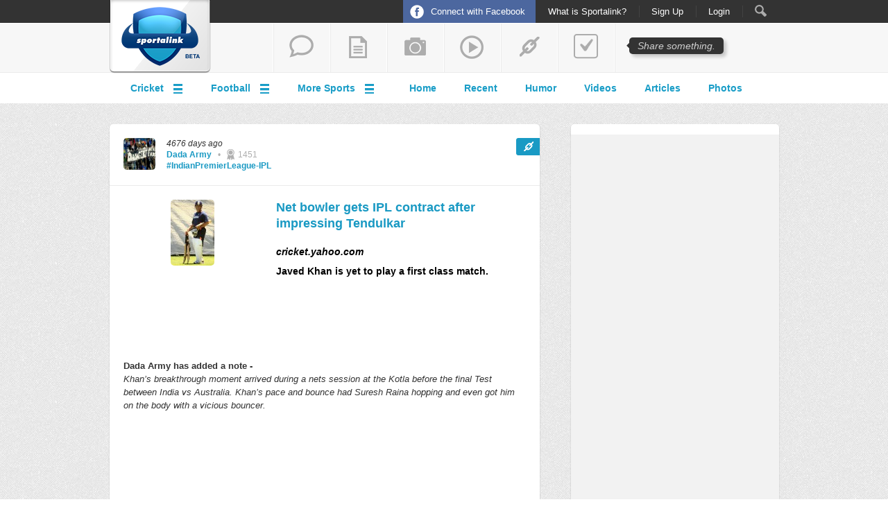

--- FILE ---
content_type: text/html; charset=UTF-8
request_url: http://www.sportalink.com/share/11083281
body_size: 13763
content:
<!DOCTYPE html>
<html lang="en">
<head>
    <meta content="text/html;charset=utf-8" http-equiv="Content-Type">
    <meta content="utf-8" http-equiv="encoding">
    <meta name="google-site-verification" content="SxqUacbALUFg0JhZCeVO-WdpTkrA-I5BYe__9Bo0ESA" />
    
                <title>Net bowler gets IPL contract after impressing Tendulkar</title>
            <meta charset="utf-8" />
            <meta name="robots" content="index,follow" />
            <meta name="googlebot" content="index,follow" />
                        <meta name="keywords" content="Net , bowler , gets , IPL , contract , after , impressing , Tendulkar , Sportalink , Sports News , Live Scores , Sports Schedules" />
                            <meta name="description" content="Javed Khan is yet to play a first class match.Dada Army has added a note - Khan&#8217;s breakthrough moment arrived during a nets session at the Kotla before the final Test between India vs Australia. Khan&#8217;s pace and bounce had Suresh Raina hopping and even got him on the body with a vicious bouncer." />
                <meta property="og:description" content="Javed Khan is yet to play a first class match.Dada Army has added a note - Khan&#8217;s breakthrough moment arrived during a nets session at the Kotla before the final Test between India vs Australia. Khan&#8217;s pace and bounce had Suresh Raina hopping and even got him on the body with a vicious bouncer."/>
                        <meta property="og:title" content="Net bowler gets IPL contract after impressing Tendulkar"/>
            <meta property="og:type" content="website"/>
            <meta property="og:url" content="http://www.sportalink.com/share/11083281"/>
                                            <meta property="og:image" content="http://www.sportalink.com/assets/images/users/000/000/000000731_scl.jpg?2"/>
                <link rel="image_src" href="http://www.sportalink.com/assets/images/users/000/000/000000731_scl.jpg?2" />
                        
            <meta property="og:site_name" content="Sportalink"/>
            <meta property="fb:app_id" content="336917439742064"/>
            
            
        <link rel="shortcut icon" href="http://www.sportalink.com/assets/inc/favicon.ico"/>
    <link type="text/css" rel="stylesheet" href="http://www.sportalink.com/assets/inc/styles/styles.css?105"/>
      <!--[if lt IE 9]>
    	 <script type="text/javascript" src="http://www.sportalink.com/assets/inc/js/html5.js?11"></script>
    <![endif]-->
	<!--[if lte IE 8]>
             <link type="text/css" rel="stylesheet" href="http://www.sportalink.com/assets/inc/styles/styles-ie.css"/>
    	 <script type="text/javascript" src="http://www.sportalink.com/assets/inc/js/html5.js?11"></script>
	<![endif]-->
	<!--[if IE 7]>
         <link type="text/css" rel="stylesheet" href="http://www.sportalink.com/assets/inc/styles/styles-ie7.css"/>
	<![endif]-->
	<!--[if IE 6]>
    <link type="text/css" rel="stylesheet" href="http://www.sportalink.com/assets/inc/styles/styles-ie6.css"/>
        <script type="text/javascript" src="http://www.sportalink.com/assets/inc/js/pngfix.js"></script>
	<![endif]-->
<script type="text/javascript">

  var _gaq = _gaq || [];
  _gaq.push(['_setAccount', 'UA-38570524-1']);
  _gaq.push(['_setDomainName', 'www.sportalink.com']);
  _gaq.push(['_trackPageview']);

  (function() {
    var ga = document.createElement('script'); ga.type = 'text/javascript'; ga.async = true;
    ga.src = ('https:' == document.location.protocol ? 'https://ssl' : 'http://www') + '.google-analytics.com/ga.js';
    var s = document.getElementsByTagName('script')[0]; s.parentNode.insertBefore(ga, s);
  })();
</script>
<script type="text/javascript">
var fb_param = {};
fb_param.pixel_id = '6006809195806';
fb_param.value = '0.00';
(function(){
  var fpw = document.createElement('script');
  fpw.async = true;
  fpw.src = '//connect.facebook.net/en_US/fp.js';
  var ref = document.getElementsByTagName('script')[0];
  ref.parentNode.insertBefore(fpw, ref);
})();
</script>
<noscript><img height="1" width="1" alt="" style="display:none" src="https://www.facebook.com/offsite_event.php?id=6006809195806&amp;value=0" /></noscript>
</head><body>
<noscript>
	<h1 style="color:#fff;margin-left:38%;padding-top:8px;">You need to enable Javascript.</h1>
	<style type="text/css">
		#wrap-all { display:none; }
	</style>
</noscript>
<div id="wrap-all">
<div id="fb-root"></div>
<script>(function(d, s, id) {
  var js, fjs = d.getElementsByTagName(s)[0];
  if (d.getElementById(id)) return;
  js = d.createElement(s); js.id = id;
  js.src = "//connect.facebook.net/en_GB/all.js#xfbml=1";
  fjs.parentNode.insertBefore(js, fjs);
}(document, 'script', 'facebook-jssdk'));</script>
<script>!function(d,s,id){var js,fjs=d.getElementsByTagName(s)[0];if(!d.getElementById(id)){js=d.createElement(s);js.id=id;js.src="//platform.twitter.com/widgets.js";fjs.parentNode.insertBefore(js,fjs);}}(document,"script","twitter-wjs");</script>
<!-- Popup Box -->
<div id="popup-overlay"></div>
<div id="image-capture-send" style="display: none">http://www.sportalink.com/send_image</div>
<div id="profile-capture-send" style="display: none">http://www.sportalink.com/send_profile_image</div>
<div id="dugout-profile-capture-send" style="display: none">http://www.sportalink.com/send_dugout_profile_image</div>
<div id="user-access-links" style="display: none"><a href="http://www.sportalink.com/connect_facebook?ref_url=http%3A%2F%2Fwww.sportalink.com%2Fshare%2F11083281" class="fbconnect-main-button">Signup with Facebook</a></div>

<div id="image-capture-output" style="display: none">http://www.sportalink.com/assets/images/users/staging</div>
<div id="first-time-msg" style="display: none;">Welcome to Sportalink.<br><br>Sportalink is a social platform for die-hard sports fans.<br><br>Please take a <a href="http://www.sportalink.com/intro" target="_blank">quick tour</a> to get up and running on Sportalink and learn how you can WIN EXCITING CRICKET MERCHANDISE in April and May this year.<br><br>Excited? Lets get on with the tour right away.<br><br>Once you are done, come back and join the fun.</div>

<div id="page-capture" style="display: none">share</div>

<div id="popup-message-modal">
	<div class="popup-modal-heading">
		<h3>NOTIFICATION</h3>
		<a href="#" id="popup-message-modal-close">Close</a>
	</div>
	<div class="popup-modal-content">
		<p></p>
                <div class="share-error-post"></div>
	</div>
	<div class="popup-modal-actions">
                <input type="submit" name="yes" value="OK" id="modal-flag-ok-btn" class="button" />
	</div>
</div>



<div id="popup-modal">
	<div class="popup-modal-heading">
		<h3>NOTIFICATION</h3>
		<a href="#" id="popup-modal-close">Close</a>
	</div>
	<div class="popup-modal-content">
		<p></p>
                <div class="share-error-post"></div>
            <div class="enter-load-show" style="display:none;position:relative;min-height:160px" >
                <img src="http://www.sportalink.com/assets/inc/images/sb.gif" style="position:absolute;top:30%;left:35%;z-index: 999999;"/>
            </div>
	</div>
	<div class="popup-modal-actions">
                <form action="http://www.sportalink.com/remove/item" method="post" accept-charset="utf-8">
                <input type="submit" name="yes" value="yes" id="modal-yes-btn" class="button" />
                <input type="submit" name="no" value="no" id="modal-no-btn" class="button" />
                </form>	</div>
</div>

<!-- Delete Popup -->

<div id="popup-flag-modal">
	<div class="popup-modal-heading">
		<h3>NOTIFICATION</h3>
		<a href="#" id="popup-flag-modal-close">Close</a>
	</div>
	<div class="popup-modal-content">
		<p></p>
                <div class="share-error-post"></div>
            <div class="enter-load-show" style="display:none;position:relative;min-height:160px" >
                <img src="http://www.sportalink.com/assets/inc/images/sb.gif" style="position:absolute;top:30%;left:35%;z-index: 999999;"/>
            </div>
	</div>
	<div class="popup-modal-actions">
                <form action="http://www.sportalink.com/flag/item" method="post" accept-charset="utf-8">
                <input type="submit" name="yes" value="yes" id="modal-flag-yes-btn" class="button" />
                <input type="submit" name="no" value="no" id="modal-flag-no-btn" class="button" />
                </form>	</div>
</div>

<!-- Flag Popup -->


<!-- Log In Popup -->
<div id="login-box">
    <div class="login-content">
        <div class="popuplogo">Sportalink</div>
        <!--<h1 class="popupTitle">LOG IN </h1>-->
        <h1 class="popupTitle">LOG IN /</h1><h3 class="popupsmallTitle"><a href="javascript:ForgotPassword('')">forgot password?</a></h3>
        <a href="#" class="closepopup" id="closeloginpbtn">Close</a>

        <!-- Login Form -->
        <div class="clear popupform" style="padding-left:120px;">
                <form action="http://www.sportalink.com/login/login_process" method="post" accept-charset="utf-8">
                <h3>email address</h3>
                <div class="popupinput">
                <input type="text" name="email" value="" id="email" class="clearValue"  />
                </div>
                <h3>password</h3>
                <div class="popupinput">
                <input type="password" name="password" value="" id="password" class="clearValue"  />
                </div>
                
                <input type="submit" name="submitlogin" value="" id="submitlogin" class="letmein-btn"  />
</form>        </div>
        <div class="enter-load-show" style="display:none;position:relative;min-height:160px;width:350px;clear:both;" >
            <img src="http://www.sportalink.com/assets/inc/images/sb.gif" style="position:absolute;top:15%;left:50%;z-index: 999999;"/>
        </div>
        <!-- and Login Form -->
    </div>
    
</div>
<!-- Log In Popup -->

<!-- ReSend Popup -->
<div id="resend-code-box">
    <div class="login-content">
        <div class="popuplogo">Sportalink</div>
        <h3 class="popupsmallTitle" style="padding-left:20px;">RESEND ACTIVATION CODE</h3>
        <a href="#" class="closepopup" id="closeresendpbtn">Close</a>

        <!-- Login Form -->
        <div class="clear popupform" style="padding-left:30px;">
                <form action="http://www.sportalink.com/activate_user/resend_activation_form" method="post" accept-charset="utf-8">
                <h3>email address used for signup</h3>
                <div class="popupinput">
                <input type="text" name="resendemail" value="" id="resendemail" class="clearValue"  />
                </div>
                
                <input type="submit" name="submitresend" value="" id="submitresendid" class="letmein-btn"  />
                
<input type="hidden" name="sendcode" value="sendcode" />
</form>        </div>
        <div class="enter-load-show" style="display:none;position:relative;min-height:160px;width:350px;clear:both;" >
            <img src="http://www.sportalink.com/assets/inc/images/sb.gif" style="position:absolute;top:15%;left:27%;z-index: 999999;"/>
        </div>
        <!-- and Login Form -->
    </div>
</div>
<!-- Resend Popup -->

<!-- Forgot Password Popup -->
<div id="forgot-password-box">
    <div class="login-content">
        <div class="popuplogo">Sportalink</div>
        <h3 class="popupsmallTitle" style="padding-left:20px;">SEND PASSWORD RESET EMAIL</h3>
        <a href="#" class="closepopup" id="closeforgotpbtn">Close</a>

        <!-- Login Form -->
        <div class="clear popupform" style="padding-left:30px;">
                <form action="http://www.sportalink.com/activate_user/resend_password_form" method="post" accept-charset="utf-8">
                <h3>Enter your registered email</h3>
                <div class="popupinput">
                <input type="text" name="resendpassword" value="" id="resendpassword" class="clearValue"  />
                </div>
                
                <input type="submit" name="submitresendpassword" value="" id="submitresendpasswordid" class="letmein-btn"  />
                
<input type="hidden" name="sendcode" value="sendcode" />
</form>        </div>
        <div class="enter-load-show" style="display:none;position:relative;min-height:160px;width:350px;clear:both;" >
            <img src="http://www.sportalink.com/assets/inc/images/sb.gif" style="position:absolute;top:15%;left:27%;z-index: 999999;"/>
        </div>
        <!-- and Login Form -->
    </div>
</div>
<!-- Forgot Password Popup -->

<!-- Sign Up Popup -->
<div id="signup-box">
    <div class="signup-content">
        <div class="popuplogo">Sportalink</div>
        <h1 class="popupTitle">SIGN UP /</h1><h3 class="popupsmallTitle"><a href="javascript:ReSend('')">resend activation code</a></h3>
        <a href="#" class="closepopup" id="closesignupbtn">Close</a>

        <!-- Sign Up Form -->
        <div class="clear popupform" style="padding-left:100px;">
              <form action="http://www.sportalink.com/signup/create_user" method="post" accept-charset="utf-8">
              <h3>first name</h3>
              <div class="popupinput">
              <input type="text" name="signup_firstname" value="" id="signup_firstname" class="clearValue" maxlength="100"  />
              </div>
              <h3>last name</h3>
              <div class="popupinput">
              <input type="text" name="signup_lastname" value="" id="signup_lastname" class="clearValue" maxlength="100"  />
              </div>
              <h3>email address</h3>
              <div class="popupinput">
              <input type="text" name="signup_email" value="" id="signup_email" class="clearValue" maxlength="100"  />
              </div>
              <h3>password</h3>
              <div class="popupinput">
              <input type="password" name="signup_password" value="" id="signup_password" class="clearValue" maxlength="100"  />
              </div>
              <input type="submit" name="let-me-in" value="" id="submitsignup" class="letmein-btn" />
            </form>
        </div>
        <div class="enter-load-show" style="display:none;position:relative;min-height:160px;width:350px;clear:both;" >
            <img src="http://www.sportalink.com/assets/inc/images/sb.gif" style="position:absolute;top:15%;left:50%;z-index: 999999;"/>
        </div>
        <!-- and Sign Up Form -->

    </div>
</div>
<!-- Sign Up Popup -->


        <!-- Search Form -->
	<div id="search-bar">
		<div class="wrapper">
                    <form action="http://www.sportalink.com/search_results" method="get" accept-charset="utf-8">
<input type="text" name="query" value="Search within Sportalink" id="query" class="text searchclearValue lookupbuzz"  />
<input type="submit" class="submit" name="searchval" value="" />                                <p id="search-bar-close"><a href="#" class="search-bar-close">Close</a></p>	
                                <div id="search-bar-filter">
                                    <a href="#" id="SearchChangeButton">Change</a>
                                    <div id="SearchChangeMenu" class="dropdown">
                                            <ul>
                                                    <li><a href="#" id="SearchBuzz">Buzz</a></li>
                                                    <li><a href="#" id="SearchUsers">Users</a></li>
                                                    <li><a href="#" id="SearchDugouts">Dugouts</a></li>
                                            </ul>
                                    </div>
                                </div>
				</form>                    
                    
                    
                    
                    
<!--			<form method="get" action="#">
				<label for="search-input">Search SportaLink.com</label>
				<input type="text" class="text" name="search" id="search-input" placeholder="Search SportaLink.com" />
				<input type="submit" class="submit" value="Search" />
				<p id="search-bar-close"><a href="#" class="search-bar-close">Close</a></p>	
				<div id="search-bar-filter">
					<a href="#" id="SearchChangeButton">Change</a>
					<div id="SearchChangeMenu" class="dropdown">
						<ul>
							<li><a href="#">Buzz</a></li>
							<li><a href="#">Users</a></li>
							<li><a href="#">Dugouts</a></li>
						</ul>
					</div>
				</div>		
			</form>-->
		</div>
	</div>
	<!-- end Search Form -->

   <header id="page-header">
		<div class="wrapper">
                        
<!--                    <nav id="member-nav">
				<ul>
					<li><a href="#" class="search search-bar-toggle">Search</a></li>
					<li><a href="#" class="notifications">Notifications <span>12</span></a></li>
					<li><a href="#" class="username">Username</a></li>
					<li><a href="#" class="logout">Logout</a></li>
				</ul>
			</nav>-->
                    
                       
                            <!-- Login Navigation -->
			<nav id="member-nav">
                                <!--<div style="position:absolute;top:5px;left:165px;" class="fb-like" data-href="https://www.facebook.com/sportalink" data-send="false" data-layout="button_count" data-width="100" data-show-faces="false"></div>-->
                                <!--<div style="position:absolute;top:5px;left:265px;"><a href="https://twitter.com/sportalink" class="twitter-follow-button" data-show-screen-name="false" data-show-count="false" data-lang="en">Follow</a></div>-->
				<ul>    
                                        <li class="no-padding"><a href="http://www.sportalink.com/connect_facebook?ref_url=http%3A%2F%2Fwww.sportalink.com%2Fshare%2F11083281" class="facebook-connect">Connect with Facebook</a></li><li><a href="http://www.sportalink.com/intro" class="username">What is Sportalink?</a></li><li><a href="javascript:SignUp('')" class="username">Sign Up</a></li><li><a href="javascript:LogIn('')" class="username">Login</a></li>                                        <li><a href="#" title="Search" class="search search-bar-toggle">Search</a></li>
				</ul>	
			</nav>
			<!-- end Login Navigation -->

                         
                        <h1 id="logo"><a href="http://www.sportalink.com/">Sportalink</a></h1>
                        			
                        
                        
			<!-- Search Form -->
                        			<!-- and Search Form -->
		
		</div>
    </header><!-- Share Bar -->
                <div id="header-share">
		<div class="wrapper">
			<nav id="share-nav">
<!--				<ul>
                                        <li><a href="#" class="share-question no-login" title="add a text">add a text</a></li>
                                        <li><a href="#" class="share-video no-login" title="share a video">share a video</a></li>
					<li><a href="#" class="share-link no-login" title="share a link">share a link</a></li>
				</ul>
				<p class="tooltip" style="right:80px;" title="Click the tabs on the left to share">Share something.<span class="arrow"></span></p>-->
                                <ul>
                                        <li><a href="#" class="share-question no-login" title="start a thread">start a thread</a></li>
					<li><a href="#" class="share-text no-login" title="add a blog post">add a blog post</a></li>
					<li><a href="#" class="share-photo no-login" title="add a photo">add a photo</a></li>
					<li><a href="#" class="share-video no-login" title="share a video">share a video</a></li>
					<li><a href="#" class="share-link no-login" title="share a link">share a link</a></li>
					<li><a href="#" class="share-agreedisagree no-login" title="add a poll">add a poll</a></li>
				</ul>
                                <p class="tooltip" title="Click the tabs on the left to share">Share something.<span class="arrow"></span></p>
                                <!--<p class="tooltiponleft" style="right:680px;" title="Click here to participate in the 20-20 Contest"><a href="http://www.sportalink.com/share/11083944/20-20-contest-grand-prize">20-20 Contest</a></p>-->
                                <!--<p class="tooltiptopten" title="Click the tabs on the left to see the top 10" style="display:none;">Top 10 of the day<span class="arrow"></span></p>-->
			</nav>
		</div>
                <div class="val-suggestion" style="display:none">http://www.sportalink.com/autocomplete/suggestions</div>
                <div class="page-capture-send" style="display:none">nosend</div>
	</div>
        	<!-- and Share Bar -->



                <!-- share text -->

                                <div id="share-text-content" class="share-bar">
					<form action="http://www.sportalink.com/set_content/for_form_text" enctype="multipart/form-data" method="post" accept-charset="utf-8">
					
						<div class="content-fields">

                                                        <div class="field catch-image">
							</div>

                                                        <div class="field">
								<label for="title1">Blog Title *</label>
                                                                <input type="text" name="title1" value="" id="title1" class="text" maxlength="200"  />
							</div>

                                                        

							<div class="field">
								<label for="post1">Post *</label>
                                                                <textarea name="post1" cols="40" rows="25" id="post1" ></textarea>
                                                                <div class="share-error-post"></div>
							</div>





							<div class="field">
                                                                <label for="adda1">Dugout *</label><a href="#" class="ask-dugout" style="text-decoration: underline;padding-left: 10px; padding-bottom: 10px;font-style: italic;color:#BCBCBC;">(What's a dugout?)</a><input type="text" name="adda1" value="" id="adda1" class="text" maxlength="120"  />
                                                            <div class="enter-load-show" style="display:none;position:relative;min-height:160px" >
                                                                <img src="http://www.sportalink.com/assets/inc/images/sb.gif" style="position:absolute;top:30%;left:35%;z-index: 999999;"/>
                                                            </div>
							</div>
                                                        <div class="field">
                                                                                                                                <input type="submit" name="addtextsubmit" class="submit" value="Create a Post" />
                                                                <input type="button" name="addtextcancel" class="cancel" value="Cancel" />
                                                                                                                        </div>

						</div>

					</form>
				</div>
				<!-- end share text -->

				<!-- share photo -->
				<div id="share-photo-content" class="share-bar">
					<form action="http://www.sportalink.com/set_photo" enctype="multipart/form-data" method="post" accept-charset="utf-8">

						<div class="content-fields">

                                                        <div class="field catch-image">
							</div>

                                                        <div class="field">
								<label for="title2">Photo Title *</label>
                                                                <input type="text" name="title2" value="" id="title2" class="text" maxlength="200"  />
							</div>

                                                                                                                <div class="field">
								<label for="caption2">Add a note (optional)</label>
								<textarea name="caption2" cols="40" rows="5" id="caption2" ></textarea>
                                                                <div class="share-error-post"></div>
							</div>

							<div class="field">
                                                                <label for="adda2">Dugout *</label><a href="#" class="ask-dugout" style="text-decoration: underline;padding-left: 10px; padding-bottom: 10px;font-style: italic;color:#BCBCBC;">(What's a dugout?)</a><input type="text" name="adda2" value="" id="adda2" class="text" maxlength="120"  />
<!--								<label for="adda2">Dugout</label>
								<input type="text" class="text" name="adda2" id="adda2" />-->
                                                            <div class="enter-load-show" style="display:none;position:relative;min-height:160px" >
                                                                <img src="http://www.sportalink.com/assets/inc/images/sb.gif" style="position:absolute;top:30%;left:35%;z-index: 999999;"/>
                                                            </div>
							</div>

                                                         <div class="field">
                                                                                                                                <input type="submit" name="addtextsubmit" class="submit" value="Add a Photo" />
                                                                <input type="button" name="addtextcancel" class="cancel" value="Cancel" />
                                                                                                                        </div>

						</div>

					</form>
				</div>
				<!-- end share photo -->

				<!-- share video -->
				<div id="share-video-content" class="share-bar">
					<form action="http://www.sportalink.com/set_video" method="post" accept-charset="utf-8">

						<div class="content-fields">

							<div class="field">
								<label for="videourl3">Video URL&nbsp;</label>
								<label for="videourl3">(please paste the Youtube url you want to share) *</label>
                                                                <input type="text" name="videourl3" value="" id="videourl3" class="text catchvidPaste" maxlength="1000"  />
                                                                <div class="load-show" style="display:none;position:relative;min-height:160px" >
                                                                    <img src="http://www.sportalink.com/assets/inc/images/sb.gif" style="position:absolute;top:30%;left:35%;z-index: 999999;"/>
                                                                </div>
							</div>

							<div class="field parsed-content">

								<div class="images">
									<p class="controls">
										<a href="#" class="prev" title="Previous">Previous</a>
										<span class="total">1/5</span>
										<a href="#" class="next" title="Next">Next</a>
									</p>
								</div>

								<div class="content">
                                                                        <div class="label" style="padding-bottom: 10px;font-style: italic;color:#BCBCBC;"></div>
									<div class="title edit"></div>
									<div class="description edit_area"></div>
								</div>

							</div>

                                                                                                                <div class="field">
								<label for="caption3">Add a note (optional)</label>
								<textarea name="caption3" cols="40" rows="5" id="caption3" ></textarea>
                                                                <div class="share-error-post"></div>
							</div>

							<div class="field">
                                                                <label for="adda3">Dugout *</label><a href="#" class="ask-dugout" style="text-decoration: underline;padding-left: 10px; padding-bottom: 10px;font-style: italic;color:#BCBCBC;">(What's a dugout?)</a><input type="text" name="adda3" value="" id="adda3" class="text" maxlength="120"  />
                                                            <div class="enter-load-show" style="display:none;position:relative;min-height:160px" >
                                                                <img src="http://www.sportalink.com/assets/inc/images/sb.gif" style="position:absolute;top:30%;left:35%;z-index: 999999;"/>
                                                            </div>
							</div>

                                                         <div class="field">
                                                                                                                                <input type="submit" name="addtextsubmit" class="submit" value="Share a Video" />
                                                                <input type="button" name="addtextcancel" class="cancel" value="Cancel" />
                                                                                                                        </div>

						</div>


					</form>
				</div>
				<!-- end share video -->

				<!-- share link -->
				<div id="share-link-content" class="share-bar">
					<form action="http://www.sportalink.com/set_link" method="post" accept-charset="utf-8">

						<div class="content-fields">

							<div class="field">
								<label for="link4">Link&nbsp;</label>
								<label for="link4">(please paste the link you want to share) *</label>
                                                                <input type="text" name="link4" value="" id="link4" class="text catchPaste" maxlength="1000"  />
                                                                <div class="load-show" style="display:none;position:relative;min-height:160px" >
                                                                    <img src="http://www.sportalink.com/assets/inc/images/sb.gif" style="position:absolute;top:30%;left:35%;z-index: 999999;"/>
                                                                </div>
							</div>

							<div class="field parsed-content">

								<div class="images">
									<p class="controls">
										<a href="#" class="prev" title="Previous">Previous</a>
										<span class="total">1/5</span>
										<a href="#" class="next" title="Next">Next</a>
									</p>
                                                                        <a href="#" style="padding-left: 15px;" class="delete" >remove image</a>
								</div>

								<div class="content">
                                                                        <div class="label" style="padding-bottom: 10px;font-style: italic;color:#BCBCBC;"></div>
									<div class="title edit"></div>
									<div class="description edit_area"></div>
								</div>

							</div>

                                                        <div class="field">
								<label for="caption4">Add a note (optional)</label>
								<textarea name="caption4" cols="40" rows="5" id="caption4" ></textarea>
                                                                <div class="share-error-post"></div>
							</div>

							<div class="field">
                                                                <label for="adda4">Dugout *</label><a href="#" class="ask-dugout" style="text-decoration: underline;padding-left: 10px; padding-bottom: 10px;font-style: italic;color:#BCBCBC;">(What's a dugout?)</a><input type="text" name="adda4" value="" id="adda4" class="text" maxlength="120"  />
                                                            <div class="enter-load-show" style="display:none;position:relative;min-height:160px" >
                                                                <img src="http://www.sportalink.com/assets/inc/images/sb.gif" style="position:absolute;top:30%;left:35%;z-index: 999999;"/>
                                                            </div>
							</div>

                                                         <div class="field">
                                                                                                                                <input type="submit" name="addtextsubmit" class="submit" value="Share a link" />
                                                                <input type="button" name="addtextcancel" class="cancel" value="Cancel" />
                                                                                                                        </div>

						</div>

					</form>
				</div>
				<!-- end share link -->

				<!-- share question -->
				<div id="share-question-content" class="share-bar">
					<form action="http://www.sportalink.com/set_question" method="post" accept-charset="utf-8">

						<div class="content-fields">

							<div class="field">
								<label for="question5">Text *</label>
								<textarea name="question5" cols="40" rows="5" id="question5" ></textarea>
                                                                <div class="share-error-post"></div>
							</div>

							<div class="field">
                                                                <label for="adda5">Dugout *</label><a href="#" class="ask-dugout" style="text-decoration: underline;padding-left: 10px; padding-bottom: 10px;font-style: italic;color:#BCBCBC;">(What's a dugout?)</a><input type="text" name="adda5" value="" id="adda5" class="text" maxlength="120"  />
                                                            <div class="enter-load-show" style="display:none;position:relative;min-height:160px" >
                                                                <img src="http://www.sportalink.com/assets/inc/images/sb.gif" style="position:absolute;top:30%;left:35%;z-index: 999999;"/>
                                                            </div>
							</div>

                                                         <div class="field">
                                                                                                                                <input type="submit" name="addtextsubmit" class="submit" value="Add a Text" />
                                                                <input type="button" name="addtextcancel" class="cancel" value="Cancel" />
                                                                                                                        </div>

						</div>

					</form>
				</div>
				<!-- end share question -->

                                <!-- share answer -->
				<div id="share-answer-content" class="share-bar">
					<form action="http://www.sportalink.com/set_answer" method="post" accept-charset="utf-8">

						<div class="content-fields">

                                                        <div class="field parsed-content">

                                                                <label>Question</label>
								<div class="content">
									<div class="title">
                                                                            Question.
                                                                        </div>
								</div>

							</div>


                                                        <div class="field">
								<label for="answer6">Answer</label>
								<textarea name="answer6" cols="40" rows="10" id="answer6" class="cleditor" ></textarea>
                                                                <div class="share-error-post"></div>
							</div>

							<div class="field">
								<label for="adda6">Dugout</label>
								<input type="text" class="text" name="adda6" id="adda6" />
                                                            <div class="enter-load-show" style="display:none;position:relative;min-height:160px" >
                                                                <img src="http://www.sportalink.com/assets/inc/images/sb.gif" style="position:absolute;top:30%;left:35%;z-index: 999999;"/>
                                                            </div>
							</div>

                                                         <div class="field">
                                                                                                                                <input type="submit" name="addtextsubmit" class="submit" value="Add an Answer" />
                                                                <input type="button" name="addtextcancel" class="cancel" value="Cancel" />
                                                                                                                        </div>

						</div>

					</form>
				</div>
				<!-- end share answer -->

                                <!-- share agree/disagree -->
				<div id="share-agreedisagree-content" class="share-bar">
                                        					<form action="http://www.sportalink.com/set_poll" enctype="multipart/form-data" method="post" accept-charset="utf-8">

						<div class="content-fields">

                                                        <div class="field catch-image">
							</div>

<!--                                                        <div class="field">
								<label for="file2">Select photo</label>
                                                                <input type="hidden" name="MAX_FILE_SIZE" value="2000000">
                                                                <input type="file" class="text" name="file2" id="file2" />
							</div>-->

							<div class="field">
								<label for="question7">Agree-Disagree Poll *</label>
								<textarea name="question7" id="question7" rows="2"></textarea>
                                                                <div class="share-error-post"></div>
							</div>

							<div class="field">
                                                                <label for="adda7">Dugout *</label><a href="#" class="ask-dugout" style="text-decoration: underline;padding-left: 10px; padding-bottom: 10px;font-style: italic;color:#BCBCBC;">(What's a dugout?)</a><input type="text" name="adda7" value="" id="adda7" class="text" maxlength="120"  />
                                                            <div class="enter-load-show" style="display:none;position:relative;min-height:160px" >
                                                                <img src="http://www.sportalink.com/assets/inc/images/sb.gif" style="position:absolute;top:30%;left:35%;z-index: 999999;"/>
                                                            </div>
							</div>

                                                         <div class="field">
                                                                                                                                <input type="submit" name="addtextsubmit" class="submit" value="Add a Poll" />
                                                                <input type="button" name="addtextcancel" class="cancel" value="Cancel" />
                                                                                                                        </div>

						</div>

					</form>
				</div>
				<!-- end share agree/disagree -->

                                                                <div id="header-menus">
                                    <div class="wrapper">

                                            <ul id="header-menus-toggles">
                                                    <li>
                                                            <a href="#" class="toggle"><strong>Cricket</strong></a>
                                                            <ul class="submenu">
                                                                                                                                        <li><a href="http://www.sportalink.com/dugout/11082078/cricket">Cricket Home</a></li>
                                                                                                                                        <li><a href="http://www.sportalink.com/dugout/11082138/indiacricketteam">India - Cricket Team</a></li>
                                                                                                                                        <li><a href="http://www.sportalink.com/dugout/11082361/australiacricketteam">Australia - Cricket Team</a></li>
                                                                                                                                        <li><a href="http://www.sportalink.com/dugout/11082414/southafricacricket">SA - Cricket Team</a></li>
                                                                                                                                        <li><a href="http://www.sportalink.com/dugout/11082607/pakistancricket">Pakistan - Cricket Team</a></li>
                                                                                                                                        <li><a href="http://www.sportalink.com/dugout/11081982/sachintendulkar">Sachin Tendulkar</a></li>
                                                                                                                                        <li><a href="http://www.sportalink.com/dugout/11082065/msdhoni">MS Dhoni</a></li>
                                                                                                                                        <li><a href="http://www.sportalink.com/dugout/11081983/indiaaustraliaseries2013">Ind vs AUS</a></li>
                                                                                                                                        <li><a href="http://www.sportalink.com/dugout/11082800/pakistanvssouthafrica">SA vs PAK</a></li>
                                                            </ul>
                                                    </li>
                                                    <li>
                                                            <a href="#" class="toggle"><strong>Football</strong></a>
                                                            <ul class="submenu">
                                                                                                                                        <li><a href="http://www.sportalink.com/dugout/11081996/football">Football Home</a></li>
                                                                                                                                        <li><a href="http://www.sportalink.com/dugout/11082009/englishpremierleague">English Premier League</a></li>
                                                                                                                                        <li><a href="http://www.sportalink.com/dugout/11082041/championsleague-football">Champions League</a></li>
                                                                                                                                        <li><a href="http://www.sportalink.com/dugout/11082075/laliga">La Liga</a></li>
                                                                                                                                        <li><a href="http://www.sportalink.com/dugout/11082260/bundesliga">Bundesliga</a></li>
                                                                                                                                        <li><a href="http://www.sportalink.com/dugout/11082049/barcelona">Barcelona</a></li>
                                                                                                                                        <li><a href="http://www.sportalink.com/dugout/11082089/realmadrid">Real Madrid</a></li>
                                                                                                                                        <li><a href="http://www.sportalink.com/dugout/11082022/manchesterunited">Manchester United</a></li>
                                                                                                                                        <li><a href="http://www.sportalink.com/dugout/11082052/chelsea">Chelsea</a></li>
                                                                                                                                        <li><a href="http://www.sportalink.com/dugout/11082026/liverpool">Liverpool</a></li>
                                                                                                                                        <li><a href="http://www.sportalink.com/dugout/11082119/arsenal">Arsenal</a></li>
                                                                                                                                        <li><a href="http://www.sportalink.com/dugout/11082122/bayernmunich">Bayern Munich</a></li>
                                                            </ul>
                                                    </li>
                                                    <li>
                                                            <a href="#" class="toggle"><strong>More Sports</strong></a>
                                                            <ul class="submenu">
                                                                                                                                        <li><a href="http://www.sportalink.com/dugout/11081999/tennis">Tennis</a></li>
                                                                                                                                        <li><a href="http://www.sportalink.com/dugout/11082124/formulaone-f1">F1</a></li>
                                                                                                                                        <li><a href="http://www.sportalink.com/dugout/11081997/wwe">WWE</a></li>
                                                                                                                                        <li><a href="http://www.sportalink.com/dugout/11082302/basketball">Basketball</a></li>
                                                                                                                                        <li><a href="http://www.sportalink.com/dugout/11082096/badminton">Badminton</a></li>
                                                            </ul>
                                                    </li>
                                            </ul>

                                            <ul id="header-menus-main">
                                                    <li><a href="http://www.sportalink.com/">Home</a></li>
                                                    <li><a href="http://www.sportalink.com/latest">Recent</a></li>
                                                                                                        <li><a href="http://www.sportalink.com/dugout/11082070/sportshumor">Humor</a></li>
                                                    <li><a href="http://www.sportalink.com/filter?type=video">Videos</a></li>
                                                    <li><a href="http://www.sportalink.com/filter?type=text">Articles</a></li>
                                                    <li><a href="http://www.sportalink.com/filter?type=photo">Photos</a></li>
                                            </ul>

                                    </div>
                            </div>

                <!-- Not Registered -->
                <!--<div class="share-arrow-notr"></div>

                <div class="share-box-notr">

                    <div class="share-form-notr">
                      <form action="#" method="post">
                        <input type="text" name="share" value="Share on SportAdda" class="clearValue" />
                      </form>
                    </div>

                    <nav id="share-nav">
                    	<ul>
                            <li><a href="#" class="share-text-notr"></a></li>
                            <li><a href="#" class="share-photo-notr"></a></li>
                            <li><a href="#" class="share-video-notr"></a></li>
                            <li><a href="#" class="share-link-notr"></a></li>
                            <li><a href="#" class="share-question-notr"></a></li>
                        </ul>
                    </nav>

                </div>
                <h3 class="login-share"><a href="javascript:LogIn('')" title="Login to share">Login to share</a></h3>-->
                <!-- and Not Registered -->

<!--           </div>

        </div>-->
        <!-- end Share -->

<!-- Page -->
    <article id="page-content">
        <div class="wrapper"> <div id="feed-details">

                                                                                                <div class="feed-content-two-col" id="obj_11083281">
                                                    <div class="heading">
                                                            <a href="http://www.sportalink.com/user/dada_army" class="avatar"><img src="http://www.sportalink.com/assets/images/users/profile/dada_army_pic_1.jpg" width="46" height="46" alt="dada army" /></a>
                                                                                                                        <div class="info">
                                                                    <p>
                                                                        <em>
                                                                            4676 days ago                                                                        </em>
                                                                    </p>
                                                                    <p><a href="http://www.sportalink.com/user/dada_army">Dada Army</a> <span class="bull">&bull;</span> <span class="rating">1451</span></p>
                                                                    <p>
                                                                        <a href="http://www.sportalink.com/dugout/11082042/indianpremierleague-ipl">#IndianPremierLeague-IPL</a>                                                                    </p>
                                                            </div>
                                                            <span class="icontype link">Link</span>
                                                            <a href="#" class="flag no-login" title="Flag as inappropriate">Flag as inappropriate</a>                                                    </div>
                                                    <div class="body">

                                                            <p class="photo-left" style="min-height:200px;"><a href="http://cricket.yahoo.com/news/nets-riches-thanks-tendulkars-keen-eye-183000186.html" target="_blank" rel="nofollow"><img src="http://www.sportalink.com/assets/images/users/000/000/000000731_scl.jpg" alt="Net bowler gets IPL contract after impressing Tendulkar" class="full-thumb-width"/></a></p>                                                                <div class="link-text">
                                                                    <h3><a href="http://cricket.yahoo.com/news/nets-riches-thanks-tendulkars-keen-eye-183000186.html" target="_blank" rel="nofollow">Net bowler gets IPL contract after impressing Tendulkar</a></h3>
                                                                                                                                                                                                                        <p><i>cricket.yahoo.com</i></p>
                                                                        <p><p>Javed Khan is yet to play a first class match.</div></p><div class="clear"></div><div class="feedonlytext"><p><b>Dada Army has added a note - </b><br><i>Khan&#8217;s breakthrough moment arrived during a nets session at the Kotla before the final Test between India vs Australia. Khan&#8217;s pace and bounce had Suresh Raina hopping and even got him on the body with a vicious bouncer.</i></p></p>
                                                                </div>
                                                            
                                                            <!--<div class="in-feed-ad" style="margin-top: 30px; margin-bottom: 30px; padding-top: 30px;border-top:solid 1px #EBEBEB;text-align: center;">-->
                                                            <div class="in-feed-ad" style="margin-top: 30px; margin-bottom: 30px; text-align: center;">
                                                                        <!--<div class="ad" style="float:left;margin-left: 150px;">-->
                                                                        <div class="ad">
                                                                                
                                                                                        <script async src="http://pagead2.googlesyndication.com/pagead/js/adsbygoogle.js"></script>
                                                                                        <!-- body-ad-3 -->
                                                                                        <ins class="adsbygoogle"
                                                                                             style="display:inline-block;width:336px;height:280px"
                                                                                             data-ad-client="ca-pub-8421074639925170"
                                                                                             data-ad-slot="5375034444"></ins>
                                                                                        <script>
                                                                                        (adsbygoogle = window.adsbygoogle || []).push({});
                                                                                        </script>

                                                                                                                                                            </div>
                                                            </div>

                                                            <div class="social-text">

                                                                
<!--                                                                <div style="padding-bottom:10px;">
                                                                    <p style="color:#E1E1E1;padding-left:200px;">For more updates :</p>
                                                                </div>-->
                                                                <div style="height:20px;overflow:hidden;width:200px;float:left;" class="fb-like" data-href="http://www.sportalink.com/share/11083281/net-bowler-gets-ipl-contract-after-impressing-tend" data-send="false" data-layout="button_count" data-width="200" data-show-faces="false"></div>
                                                                <div style="height:20px;overflow:hidden;margin-left:20px;float:left;width:200px;"><a href="https://twitter.com/share" class="twitter-share-button" data-via="sportalink">Tweet</a><script>!function(d,s,id){var js,fjs=d.getElementsByTagName(s)[0],p=/^http:/.test(d.location)?'http':'https';if(!d.getElementById(id)){js=d.createElement(s);js.id=id;js.src=p+'://platform.twitter.com/widgets.js';fjs.parentNode.insertBefore(js,fjs);}}(document, 'script', 'twitter-wjs');</script></div>

                                                            </div>

                                                    </div>
                                                    <div class="footer">
        <ul>
                                                                        <li><a href="#" class="button-comment active" title="Comment">Comment<span class="footer-comm-count" id="obj_comm_span_11083281" style="display:none">0</span></a></li>
                                        </ul>
        <form action="http://www.sportalink.com/vote_action" method="post" accept-charset="utf-8">

<input type="hidden" name="obj_id" value="11083281" />

<input type="hidden" name="obj_type" value="link" />

<input type="hidden" name="user_prompt" value="yes" />
</form>        <ul class="right">	
                <!--<li><a href="#" class="button-voteup" title="Vote Up">Vote Up</a></li>-->
                <li><a href="http://www.sportalink.com/#" class="button-voteup no-repo no-login" title="Please login to like">up</a></li>
                <li class="value like-count">0</li>
                <!--<li><a href="#" class="button-votedown voted" title="Vote Down">Vote Down</a></li>-->
                <li><a href="http://www.sportalink.com/#" class="button-votedown no-repo no-login" title="Please login to dislike">down</a></li>
                <li class="value dislike-count">0</li>
        </ul>
</div>                                                                                                        <div class="comments-box" style="display:block;">
                <h3><strong><span class="span-comm-count" id="obj_span_11083281">0 Comments/Replies</span></strong></h3>        <div class="comment-form" id="obj_comm_11083281">
                                    <span class="avatar"><img src="http://www.sportalink.com/assets/inc/images/no-avatar.png" width="46" height="46" alt="Username" /></span>
                                    
                <form action="http://www.sportalink.com/comment_action" method="post" accept-charset="utf-8">
<textarea name="reply" cols="40" rows="10" id="reply" class="new-fbcomment-reply" placeholder="post a comment" col="20" row="3" disabled="disabled" >Please login to comment. Click the &quot;Connect with Facebook&quot; button below to do a quick 1-click signup.</textarea>
<input type="submit" name="submit-comment" value="submit" class="no-login"  />
<a href="http://www.sportalink.com/connect_facebook?ref_url=http%3A%2F%2Fwww.sportalink.com%2Fshare%2F11083281" class="fbconnect-main-button" style="margin-top:20px; width:400px; background-position-x:150px;">Signup with Facebook</a>
<input type="hidden" name="obj_id" value="11083281" />

<input type="hidden" name="obj_type" value="link" />

<input type="hidden" name="user_prompt" value="yes" />
</form>
                <div class="enter-load-show" style="display:none;position:relative;min-height:160px" >
                    <img src="http://www.sportalink.com/assets/inc/images/sb.gif" style="position:absolute;top:30%;left:35%;z-index: 999999;"/>
                </div>


        </div>

        <div class="comment-reply-form-sample" style="display:none">
            <div class="comment-reply-form">
                                    <span class="avatar"><img src="http://www.sportalink.com/assets/inc/images/no-avatar.png" width="46" height="46" alt="Username" /></span>
                                    
                <form action="http://www.sportalink.com/comment_reply_action" method="post" accept-charset="utf-8">
<textarea name="replycomment" cols="40" rows="10" id="replycomment" class="new-fbcomment-reply" placeholder="post a reply to the comment above" col="20" row="3" disabled="disabled" >Please login to comment</textarea>
<input type="submit" name="submit-comment-reply" value="submit" class="no-login"  />

<input type="hidden" name="obj_id" value="11083281" />

<input type="hidden" name="obj_type" value="link" />

<input type="hidden" name="user_prompt" value="yes" />
</form>                    <div class="load-show-comment" style="display:none;position:relative;min-height:160px" >
                        <img src="http://www.sportalink.com/assets/inc/images/sb.gif" style="position:absolute;top:30%;left:35%;z-index: 999999;"/>
                    </div>


            </div>
        </div>

        
</div>
<div class="relays-box">
        <h3><strong><span class="span-relay-count" id="relay_obj_span_11083281">0 Relays</span></strong></h3>        <div class="comment-form" id="obj_relay_11083281">
                                    <span class="avatar"><img src="http://www.sportalink.com/assets/inc/images/no-avatar.png" width="46" height="46" alt="Username" /></span>
                                    
                <form action="http://www.sportalink.com/relay_action/set_relay" method="post" accept-charset="utf-8">
<textarea name="reply" cols="40" rows="10" id="reply" class="new-fbcomment-reply" placeholder="Please enter the relay hashtags" col="20" row="3" disabled="disabled" >Please login to relay. Click the &quot;Connect with Facebook&quot; button below to do a quick 1-click signup.</textarea>
<input type="submit" name="submit-comment" value="submit" class="no-login"  />
<a href="http://www.sportalink.com/connect_facebook?ref_url=http%3A%2F%2Fwww.sportalink.com%2Fshare%2F11083281" class="fbconnect-main-button" style="margin-top:20px; width:400px; background-position-x:150px;">Signup with Facebook</a>
<input type="hidden" name="obj_id" value="11083281" />

<input type="hidden" name="obj_type" value="link" />

<input type="hidden" name="user_prompt" value="yes" />
</form>
                <div class="enter-load-show" style="display:none;position:relative;min-height:160px" >
                    <img src="http://www.sportalink.com/assets/inc/images/sb.gif" style="position:absolute;top:30%;left:35%;z-index: 999999;"/>
                </div>


        </div>

        
</div>
                                            </div>


                                                </div> <div id="feed-details-sidebar">
    
            <div class="feed-details-sidebar-box">
                        
            <div class="feed-details-sidebar-box-content" style="padding-top: 10px;-webkit-border-radius: 5px 5px 5px 5px;-moz-border-radius: 5px 5px 5px 5px;border-radius: 5px 5px 5px 5px;">
	
                    <ul class="posts">
                            
                            
                        
                            <li>
                                <div class="sidebar-img-content" style="max-height: 600px;">
                                    
                                                                                                                    <script async src="//pagead2.googlesyndication.com/pagead/js/adsbygoogle.js"></script>
                                        <!-- Ad-Sidebar-Tall -->
                                        <ins class="adsbygoogle"
                                             style="display:inline-block;width:300px;height:600px"
                                             data-ad-client="ca-pub-8421074639925170"
                                             data-ad-slot="3539447248"></ins>
                                        <script>
                                        (adsbygoogle = window.adsbygoogle || []).push({});
                                        </script>
                                        
                                                                    </div>
                            </li>
                            
                    </ul>
            </div>
    </div>
    
        
    <div class="feed-details-sidebar-box">
                        <h3 style="padding-left: 70px;">You Will Love This</h3> 
            
            <div class="feed-details-sidebar-box-content">
                    <ul class="posts">
                            
                                                                    <li>
                                            <div class="content">
                                                <p><a href="http://www.sportalink.com/share/11086751/virat-kohli-and-dhoni-discuss-indias-batting-plan">Virat Kohli and Dhoni discuss India's batting plan for Tests</a></p>
                                            </div>
                                            <div class="sidebar-img-content">
                                                                                                                                                                                                        <a href="http://www.sportalink.com/share/11086751/virat-kohli-and-dhoni-discuss-indias-batting-plan">
                                                                                                <img src="http://www.sportalink.com/assets/images/users/000/004/000004088_scl_thumb.jpg" alt="Virat Kohli and Dhoni discuss India's batting plan for Tests" style="width:100%;"/></a>
                                            </div>
                                        </li>
                                                                    <li>
                                            <div class="content">
                                                <p><a href="http://www.sportalink.com/share/11086828/sachin-is-bored-and-updates-his-facebook-wall-p">Sachin is BORED and updates his facebook wall :P</a></p>
                                            </div>
                                            <div class="sidebar-img-content">
                                                                                                                                                                                                        <a href="http://www.sportalink.com/share/11086828/sachin-is-bored-and-updates-his-facebook-wall-p">
                                                                                                <img src="http://www.sportalink.com/assets/images/users/000/004/000004162_scl_thumb.png" alt="Sachin is BORED and updates his facebook wall :P" style="width:100%;"/></a>
                                            </div>
                                        </li>
                                                                    <li>
                                            <div class="content">
                                                <p><a href="http://www.sportalink.com/share/11086692/new-rules-of-cricket-for-south-africa-series">New Rules of Cricket for South-Africa Series</a></p>
                                            </div>
                                            <div class="sidebar-img-content">
                                                                                                                                                                                                        <a href="http://www.sportalink.com/share/11086692/new-rules-of-cricket-for-south-africa-series">
                                                                                                <img src="http://www.sportalink.com/assets/images/users/000/004/000004029_scl_thumb.jpg" alt="New Rules of Cricket for South-Africa Series" style="width:100%;"/></a>
                                            </div>
                                        </li>
                                                                    <li>
                                            <div class="content">
                                                <p><a href="http://www.sportalink.com/share/11086702/how-indian-batsmen-will-be-back-in-form-against-so">How Indian Batsmen will be back in form against South Africa</a></p>
                                            </div>
                                            <div class="sidebar-img-content">
                                                                                                                                                                                                        <a href="http://www.sportalink.com/share/11086702/how-indian-batsmen-will-be-back-in-form-against-so">
                                                                                                <img src="http://www.sportalink.com/assets/images/users/000/004/000004039_scl_thumb.jpg" alt="How Indian Batsmen will be back in form against South Africa" style="width:100%;"/></a>
                                            </div>
                                        </li>
                                                                    <li>
                                            <div class="content">
                                                <p><a href="http://www.sportalink.com/share/11086631/the-seven-wonders-of-the-world-from-si">The &quot;Seven Wonders of the World&quot; from Sir Jadeja</a></p>
                                            </div>
                                            <div class="sidebar-img-content">
                                                                                                                                                                                                        <a href="http://www.sportalink.com/share/11086631/the-seven-wonders-of-the-world-from-si">
                                                                                                <img src="http://www.sportalink.com/assets/images/users/000/003/000003969_scl_thumb.jpg" alt="The &quot;Seven Wonders of the World&quot; from Sir Jadeja" style="width:100%;"/></a>
                                            </div>
                                        </li>
                                                </ul>
            </div>
    </div>
    
</div><!--<div class="buzz-heading">-->
<div class="related-buzz-heading">
        <div class="inline">
                <h4>Related Items</h4>
        </div>
</div>
    <!--<div id="feeds-small">-->
    <div id="related-feeds-small"><div class="rel_items_column">                        <div class="feed-content-two-col">
                                <div class="heading">
                                        <div class="info">
                                                <p>
                                                    <em>
                                                        4276 days ago                                                    </em>
                                                </p>
                                                <p><a href="http://www.sportalink.com/user/lakshaya_sindhwani">Lakshaya Sindhwani</a> <span class="bull">&bull;</span> <span class="rating">705</span></p>
                                        </div>
                                        <span class="icontype text">Text</span>
                                </div>
                                <div class="body">
                                        <div class="text">
                                                                                        <h3><a href="http://www.sportalink.com/share/11087347/ipl-preview-kxip-vs-csk-can-kxip-find-their-win">IPL Preview: KXIP vs CSK - Can KXIP find their winning touch once again against CSK?</a></h3>
                                        </div>
                                        <p class="image-clip" style="max-height:200px;"><a href="http://www.sportalink.com/share/11087347/ipl-preview-kxip-vs-csk-can-kxip-find-their-win"><img src="http://www.sportalink.com/assets/inc/images/sportalink_template_thumb.jpg" alt="IPL Preview: KXIP vs CSK - Can KXIP find their winning touch once again against CSK?" class="full-related-width"/></a></p>
                                </div>
                        </div>

                                        
                        <div class="feed-content-two-col">
                                <div class="heading">
                                        <div class="info">
                                                <p>
                                                    <em>
                                                        3567 days ago                                                    </em>
                                                </p>
                                                <p><a href="http://www.sportalink.com/user/akhil_pai">Akhil Pai</a> <span class="bull">&bull;</span> <span class="rating">948</span></p>
                                        </div>
                                        <span class="icontype video">Video</span>
                                </div>

                                <div class="body">
                                        <div class="text">
                                                                                        <h3><a href="http://www.sportalink.com/share/11087713/cycling-to-work">Cycling to work</a></h3>
                                        </div>
                                        <p class="image-clip" style="max-height:200px;"><a href="http://www.sportalink.com/share/11087713/cycling-to-work"><img src="http://www.sportalink.com/assets/images/users/000/004/000004965_scl_thumb.jpg" alt="Cycling to work" class="full-related-width"/><span class="play" style="margin-top:-30px;">Play</span></a></p>                                </div>
                        </div>
                    </div><div class="rel_items_column">                        <div class="feed-content-two-col">
                                <div class="heading">
                                        <div class="info">
                                                <p>
                                                    <em>
                                                        4277 days ago                                                    </em>
                                                </p>
                                                <p><a href="http://www.sportalink.com/user/lakshaya_sindhwani">Lakshaya Sindhwani</a> <span class="bull">&bull;</span> <span class="rating">705</span></p>
                                        </div>
                                        <span class="icontype text">Text</span>
                                </div>
                                <div class="body">
                                        <div class="text">
                                                                                        <h3><a href="http://www.sportalink.com/share/11087345/can-the-mumbai-indians-put-behind-their-horrendous">Can the Mumbai Indians put behind their horrendous performance in the UAE?</a></h3>
                                        </div>
                                        <p class="image-clip" style="max-height:200px;"><a href="http://www.sportalink.com/share/11087345/can-the-mumbai-indians-put-behind-their-horrendous"><img src="http://www.sportalink.com/assets/inc/images/sportalink_template_thumb.jpg" alt="Can the Mumbai Indians put behind their horrendous performance in the UAE?" class="full-related-width"/></a></p>
                                </div>
                        </div>

                                        
                        <div class="feed-content-two-col">
                                <div class="heading">
                                        <div class="info">
                                                <p>
                                                    <em>
                                                        3567 days ago                                                    </em>
                                                </p>
                                                <p><a href="http://www.sportalink.com/user/akhil_pai">Akhil Pai</a> <span class="bull">&bull;</span> <span class="rating">948</span></p>
                                        </div>
                                        <span class="icontype video">Video</span>
                                </div>

                                <div class="body">
                                        <div class="text">
                                                                                        <h3><a href="http://www.sportalink.com/share/11087717/cleaning-cycle-in-1-40mins-timelapse">Cleaning Cycle in 1 40Mins Timelapse</a></h3>
                                        </div>
                                        <p class="image-clip" style="max-height:200px;"><a href="http://www.sportalink.com/share/11087717/cleaning-cycle-in-1-40mins-timelapse"><img src="http://www.sportalink.com/assets/images/users/000/004/000004969_scl_thumb.jpg" alt="Cleaning Cycle in 1 40Mins Timelapse" class="full-related-width"/><span class="play" style="margin-top:-30px;">Play</span></a></p>                                </div>
                        </div>
                    </div><div class="rel_items_column" style="margin-right:0;">                        <div class="feed-content-two-col">
                                <div class="heading">
                                        <div class="info">
                                                <p>
                                                    <em>
                                                        4283 days ago                                                    </em>
                                                </p>
                                                <p><a href="http://www.sportalink.com/user/lakshaya_sindhwani">Lakshaya Sindhwani</a> <span class="bull">&bull;</span> <span class="rating">705</span></p>
                                        </div>
                                        <span class="icontype text">Text</span>
                                </div>
                                <div class="body">
                                        <div class="text">
                                                                                        <h3><a href="http://www.sportalink.com/share/11087324/what-has-gone-wrong-for-the-mumbai-indians-this-se">What has gone wrong for the Mumbai Indians this season?</a></h3>
                                        </div>
                                        <p class="image-clip" style="max-height:200px;"><a href="http://www.sportalink.com/share/11087324/what-has-gone-wrong-for-the-mumbai-indians-this-se"><img src="http://www.sportalink.com/assets/images/users/000/004/000004619_scl_thumb.jpg" alt="What has gone wrong for the Mumbai Indians this season?" class="full-related-width"/></a></p>
                                </div>
                        </div>

                                        
                        <div class="feed-content-two-col">
                                <div class="heading">
                                        <div class="info">
                                                <p>
                                                    <em>
                                                        4328 days ago                                                    </em>
                                                </p>
                                                <p><a href="http://www.sportalink.com/user/nilanjan_dutta_1">Nilanjan Dutta</a> <span class="bull">&bull;</span> <span class="rating">704</span></p>
                                        </div>
                                        <span class="icontype video">Video</span>
                                </div>

                                <div class="body">
                                        <div class="text">
                                                                                        <h3><a href="http://www.sportalink.com/share/11087190/sachin-tendulkar-truly-deserves-to-be-called-the">Sachin Tendulkar: Truly Deserves to be called the Cricketer of the Generation</a></h3>
                                        </div>
                                        <p class="image-clip" style="max-height:200px;"><a href="http://www.sportalink.com/share/11087190/sachin-tendulkar-truly-deserves-to-be-called-the"><img src="http://www.sportalink.com/assets/images/users/000/004/000004496_scl_thumb.jpg" alt="Sachin Tendulkar: Truly Deserves to be called the Cricketer of the Generation" class="full-related-width"/><span class="play" style="margin-top:-30px;">Play</span></a></p>                                </div>
                        </div>
                    </div>    <!-- One Post -->
            </div>          </div>     </article>
    <!-- end Page --><footer id="footer">
        <div class="footer-content">
            <h3 id="footer-logo"><a href="http://www.sportalink.com/" title="Sportalink">Sportalink</a></h3>

			<nav id="footer-nav">
				<ul>
                                    <li><a href="http://www.sportalink.com/contactus">Contact Us</a></li>
                                    <li><a href="http://www.sportalink.com/tos">Terms of Service</a></li>
                                    <li><a href="http://www.sportalink.com/privacy_policy">Privacy Policy</a></li>
                                    <li><a href="http://www.sportalink.com/intro">Tour Sportalink</a></li>
                                    <li><a href="http://www.sportalink.com/reputation_faq">FAQ</a></li>
				</ul>
			</nav>

            <!-- footer follow -->
            <div class="footer-follow">
                <ul>
                    <li class="text">Follow Sportalink</li>
                    <li><a href="https://twitter.com/sportalink" target="_blank" class="footer-twitter">follow on Twitter</a></li>
                    <li><a href="http://www.facebook.com/pages/Sportalink/309630689138748" target="_blank" class="footer-facebook">follow on Facebook</a></li>
                </ul>
                <p class="copyright">&copy; <a href="http://www.sportalink.com/">Sportalink.com</a> 2025-2026 | All rights reserved</p>
            </div>
        </div>
    </footer>
    <a href="#page-header" id="to-top">Top</a>
    <!--<a href="#" id="talk-to-us">Talk<br>to us<br>live</a>-->
</div><script type="text/javascript" src="http://www.sportalink.com/assets/inc/js/main-min.js?105"></script>
<!--<script type="text/javascript" src=""></script>-->
<script type="text/javascript">
setTimeout(function(){var a=document.createElement("script");
var b=document.getElementsByTagName("script")[0];
a.src=document.location.protocol+"//dnn506yrbagrg.cloudfront.net/pages/scripts/0018/6037.js?"+Math.floor(new Date().getTime()/3600000);
a.async=true;a.type="text/javascript";b.parentNode.insertBefore(a,b)}, 1);
</script>
</body>
</html>

--- FILE ---
content_type: text/html; charset=utf-8
request_url: https://www.google.com/recaptcha/api2/aframe
body_size: 266
content:
<!DOCTYPE HTML><html><head><meta http-equiv="content-type" content="text/html; charset=UTF-8"></head><body><script nonce="6kymqvpqx_0AeTq7rdBCpw">/** Anti-fraud and anti-abuse applications only. See google.com/recaptcha */ try{var clients={'sodar':'https://pagead2.googlesyndication.com/pagead/sodar?'};window.addEventListener("message",function(a){try{if(a.source===window.parent){var b=JSON.parse(a.data);var c=clients[b['id']];if(c){var d=document.createElement('img');d.src=c+b['params']+'&rc='+(localStorage.getItem("rc::a")?sessionStorage.getItem("rc::b"):"");window.document.body.appendChild(d);sessionStorage.setItem("rc::e",parseInt(sessionStorage.getItem("rc::e")||0)+1);localStorage.setItem("rc::h",'1768840407809');}}}catch(b){}});window.parent.postMessage("_grecaptcha_ready", "*");}catch(b){}</script></body></html>

--- FILE ---
content_type: application/javascript
request_url: http://www.sportalink.com/assets/inc/js/main-min.js?105
body_size: 88160
content:
/*! jQuery v1.7.2 jquery.com | jquery.org/license */
(function(a,b){function cy(a){return f.isWindow(a)?a:a.nodeType===9?a.defaultView||a.parentWindow:!1}function cu(a){if(!cj[a]){var b=c.body,d=f("<"+a+">").appendTo(b),e=d.css("display");d.remove();if(e==="none"||e===""){ck||(ck=c.createElement("iframe"),ck.frameBorder=ck.width=ck.height=0),b.appendChild(ck);if(!cl||!ck.createElement){cl=(ck.contentWindow||ck.contentDocument).document,cl.write((f.support.boxModel?"<!doctype html>":"")+"<html><body>"),cl.close()}d=cl.createElement(a),cl.body.appendChild(d),e=f.css(d,"display"),b.removeChild(ck)}cj[a]=e}return cj[a]}function ct(a,b){var c={};f.each(cp.concat.apply([],cp.slice(0,b)),function(){c[this]=a});return c}function cs(){cq=b}function cr(){setTimeout(cs,0);return cq=f.now()}function ci(){try{return new a.ActiveXObject("Microsoft.XMLHTTP")}catch(b){}}function ch(){try{return new a.XMLHttpRequest}catch(b){}}function cb(a,c){a.dataFilter&&(c=a.dataFilter(c,a.dataType));var d=a.dataTypes,e={},g,h,i=d.length,j,k=d[0],l,m,n,o,p;for(g=1;g<i;g++){if(g===1){for(h in a.converters){typeof h=="string"&&(e[h.toLowerCase()]=a.converters[h])}}l=k,k=d[g];if(k==="*"){k=l}else{if(l!=="*"&&l!==k){m=l+" "+k,n=e[m]||e["* "+k];if(!n){p=b;for(o in e){j=o.split(" ");if(j[0]===l||j[0]==="*"){p=e[j[1]+" "+k];if(p){o=e[o],o===!0?n=p:p===!0&&(n=o);break}}}}!n&&!p&&f.error("No conversion from "+m.replace(" "," to ")),n!==!0&&(c=n?n(c):p(o(c)))}}}return c}function ca(a,c,d){var e=a.contents,f=a.dataTypes,g=a.responseFields,h,i,j,k;for(i in g){i in d&&(c[g[i]]=d[i])}while(f[0]==="*"){f.shift(),h===b&&(h=a.mimeType||c.getResponseHeader("content-type"))}if(h){for(i in e){if(e[i]&&e[i].test(h)){f.unshift(i);break}}}if(f[0] in d){j=f[0]}else{for(i in d){if(!f[0]||a.converters[i+" "+f[0]]){j=i;break}k||(k=i)}j=j||k}if(j){j!==f[0]&&f.unshift(j);return d[j]}}function b_(a,b,c,d){if(f.isArray(b)){f.each(b,function(b,e){c||bD.test(a)?d(a,e):b_(a+"["+(typeof e=="object"?b:"")+"]",e,c,d)})}else{if(!c&&f.type(b)==="object"){for(var e in b){b_(a+"["+e+"]",b[e],c,d)}}else{d(a,b)}}}function b$(a,c){var d,e,g=f.ajaxSettings.flatOptions||{};for(d in c){c[d]!==b&&((g[d]?a:e||(e={}))[d]=c[d])}e&&f.extend(!0,a,e)}function bZ(a,c,d,e,f,g){f=f||c.dataTypes[0],g=g||{},g[f]=!0;var h=a[f],i=0,j=h?h.length:0,k=a===bS,l;for(;i<j&&(k||!l);i++){l=h[i](c,d,e),typeof l=="string"&&(!k||g[l]?l=b:(c.dataTypes.unshift(l),l=bZ(a,c,d,e,l,g)))}(k||!l)&&!g["*"]&&(l=bZ(a,c,d,e,"*",g));return l}function bY(a){return function(b,c){typeof b!="string"&&(c=b,b="*");if(f.isFunction(c)){var d=b.toLowerCase().split(bO),e=0,g=d.length,h,i,j;for(;e<g;e++){h=d[e],j=/^\+/.test(h),j&&(h=h.substr(1)||"*"),i=a[h]=a[h]||[],i[j?"unshift":"push"](c)}}}}function bB(a,b,c){var d=b==="width"?a.offsetWidth:a.offsetHeight,e=b==="width"?1:0,g=4;if(d>0){if(c!=="border"){for(;e<g;e+=2){c||(d-=parseFloat(f.css(a,"padding"+bx[e]))||0),c==="margin"?d+=parseFloat(f.css(a,c+bx[e]))||0:d-=parseFloat(f.css(a,"border"+bx[e]+"Width"))||0}}return d+"px"}d=by(a,b);if(d<0||d==null){d=a.style[b]}if(bt.test(d)){return d}d=parseFloat(d)||0;if(c){for(;e<g;e+=2){d+=parseFloat(f.css(a,"padding"+bx[e]))||0,c!=="padding"&&(d+=parseFloat(f.css(a,"border"+bx[e]+"Width"))||0),c==="margin"&&(d+=parseFloat(f.css(a,c+bx[e]))||0)}}return d+"px"}function bo(a){var b=c.createElement("div");bh.appendChild(b),b.innerHTML=a.outerHTML;return b.firstChild}function bn(a){var b=(a.nodeName||"").toLowerCase();b==="input"?bm(a):b!=="script"&&typeof a.getElementsByTagName!="undefined"&&f.grep(a.getElementsByTagName("input"),bm)}function bm(a){if(a.type==="checkbox"||a.type==="radio"){a.defaultChecked=a.checked}}function bl(a){return typeof a.getElementsByTagName!="undefined"?a.getElementsByTagName("*"):typeof a.querySelectorAll!="undefined"?a.querySelectorAll("*"):[]}function bk(a,b){var c;b.nodeType===1&&(b.clearAttributes&&b.clearAttributes(),b.mergeAttributes&&b.mergeAttributes(a),c=b.nodeName.toLowerCase(),c==="object"?b.outerHTML=a.outerHTML:c!=="input"||a.type!=="checkbox"&&a.type!=="radio"?c==="option"?b.selected=a.defaultSelected:c==="input"||c==="textarea"?b.defaultValue=a.defaultValue:c==="script"&&b.text!==a.text&&(b.text=a.text):(a.checked&&(b.defaultChecked=b.checked=a.checked),b.value!==a.value&&(b.value=a.value)),b.removeAttribute(f.expando),b.removeAttribute("_submit_attached"),b.removeAttribute("_change_attached"))}function bj(a,b){if(b.nodeType===1&&!!f.hasData(a)){var c,d,e,g=f._data(a),h=f._data(b,g),i=g.events;if(i){delete h.handle,h.events={};for(c in i){for(d=0,e=i[c].length;d<e;d++){f.event.add(b,c,i[c][d])}}}h.data&&(h.data=f.extend({},h.data))}}function bi(a,b){return f.nodeName(a,"table")?a.getElementsByTagName("tbody")[0]||a.appendChild(a.ownerDocument.createElement("tbody")):a}function U(a){var b=V.split("|"),c=a.createDocumentFragment();if(c.createElement){while(b.length){c.createElement(b.pop())}}return c}function T(a,b,c){b=b||0;if(f.isFunction(b)){return f.grep(a,function(a,d){var e=!!b.call(a,d,a);return e===c})}if(b.nodeType){return f.grep(a,function(a,d){return a===b===c})}if(typeof b=="string"){var d=f.grep(a,function(a){return a.nodeType===1});if(O.test(b)){return f.filter(b,d,!c)}b=f.filter(b,d)}return f.grep(a,function(a,d){return f.inArray(a,b)>=0===c})}function S(a){return !a||!a.parentNode||a.parentNode.nodeType===11}function K(){return !0}function J(){return !1}function n(a,b,c){var d=b+"defer",e=b+"queue",g=b+"mark",h=f._data(a,d);h&&(c==="queue"||!f._data(a,e))&&(c==="mark"||!f._data(a,g))&&setTimeout(function(){!f._data(a,e)&&!f._data(a,g)&&(f.removeData(a,d,!0),h.fire())},0)}function m(a){for(var b in a){if(b==="data"&&f.isEmptyObject(a[b])){continue}if(b!=="toJSON"){return !1}}return !0}function l(a,c,d){if(d===b&&a.nodeType===1){var e="data-"+c.replace(k,"-$1").toLowerCase();d=a.getAttribute(e);if(typeof d=="string"){try{d=d==="true"?!0:d==="false"?!1:d==="null"?null:f.isNumeric(d)?+d:j.test(d)?f.parseJSON(d):d}catch(g){}f.data(a,c,d)}else{d=b}}return d}function h(a){var b=g[a]={},c,d;a=a.split(/\s+/);for(c=0,d=a.length;c<d;c++){b[a[c]]=!0}return b}var c=a.document,d=a.navigator,e=a.location,f=function(){function J(){if(!e.isReady){try{c.documentElement.doScroll("left")}catch(a){setTimeout(J,1);return}e.ready()}}var e=function(a,b){return new e.fn.init(a,b,h)},f=a.jQuery,g=a.$,h,i=/^(?:[^#<]*(<[\w\W]+>)[^>]*$|#([\w\-]*)$)/,j=/\S/,k=/^\s+/,l=/\s+$/,m=/^<(\w+)\s*\/?>(?:<\/\1>)?$/,n=/^[\],:{}\s]*$/,o=/\\(?:["\\\/bfnrt]|u[0-9a-fA-F]{4})/g,p=/"[^"\\\n\r]*"|true|false|null|-?\d+(?:\.\d*)?(?:[eE][+\-]?\d+)?/g,q=/(?:^|:|,)(?:\s*\[)+/g,r=/(webkit)[ \/]([\w.]+)/,s=/(opera)(?:.*version)?[ \/]([\w.]+)/,t=/(msie) ([\w.]+)/,u=/(mozilla)(?:.*? rv:([\w.]+))?/,v=/-([a-z]|[0-9])/ig,w=/^-ms-/,x=function(a,b){return(b+"").toUpperCase()},y=d.userAgent,z,A,B,C=Object.prototype.toString,D=Object.prototype.hasOwnProperty,E=Array.prototype.push,F=Array.prototype.slice,G=String.prototype.trim,H=Array.prototype.indexOf,I={};e.fn=e.prototype={constructor:e,init:function(a,d,f){var g,h,j,k;if(!a){return this}if(a.nodeType){this.context=this[0]=a,this.length=1;return this}if(a==="body"&&!d&&c.body){this.context=c,this[0]=c.body,this.selector=a,this.length=1;return this}if(typeof a=="string"){a.charAt(0)!=="<"||a.charAt(a.length-1)!==">"||a.length<3?g=i.exec(a):g=[null,a,null];if(g&&(g[1]||!d)){if(g[1]){d=d instanceof e?d[0]:d,k=d?d.ownerDocument||d:c,j=m.exec(a),j?e.isPlainObject(d)?(a=[c.createElement(j[1])],e.fn.attr.call(a,d,!0)):a=[k.createElement(j[1])]:(j=e.buildFragment([g[1]],[k]),a=(j.cacheable?e.clone(j.fragment):j.fragment).childNodes);return e.merge(this,a)}h=c.getElementById(g[2]);if(h&&h.parentNode){if(h.id!==g[2]){return f.find(a)}this.length=1,this[0]=h}this.context=c,this.selector=a;return this}return !d||d.jquery?(d||f).find(a):this.constructor(d).find(a)}if(e.isFunction(a)){return f.ready(a)}a.selector!==b&&(this.selector=a.selector,this.context=a.context);return e.makeArray(a,this)},selector:"",jquery:"1.7.2",length:0,size:function(){return this.length},toArray:function(){return F.call(this,0)},get:function(a){return a==null?this.toArray():a<0?this[this.length+a]:this[a]},pushStack:function(a,b,c){var d=this.constructor();e.isArray(a)?E.apply(d,a):e.merge(d,a),d.prevObject=this,d.context=this.context,b==="find"?d.selector=this.selector+(this.selector?" ":"")+c:b&&(d.selector=this.selector+"."+b+"("+c+")");return d},each:function(a,b){return e.each(this,a,b)},ready:function(a){e.bindReady(),A.add(a);return this},eq:function(a){a=+a;return a===-1?this.slice(a):this.slice(a,a+1)},first:function(){return this.eq(0)},last:function(){return this.eq(-1)},slice:function(){return this.pushStack(F.apply(this,arguments),"slice",F.call(arguments).join(","))},map:function(a){return this.pushStack(e.map(this,function(b,c){return a.call(b,c,b)}))},end:function(){return this.prevObject||this.constructor(null)},push:E,sort:[].sort,splice:[].splice},e.fn.init.prototype=e.fn,e.extend=e.fn.extend=function(){var a,c,d,f,g,h,i=arguments[0]||{},j=1,k=arguments.length,l=!1;typeof i=="boolean"&&(l=i,i=arguments[1]||{},j=2),typeof i!="object"&&!e.isFunction(i)&&(i={}),k===j&&(i=this,--j);for(;j<k;j++){if((a=arguments[j])!=null){for(c in a){d=i[c],f=a[c];if(i===f){continue}l&&f&&(e.isPlainObject(f)||(g=e.isArray(f)))?(g?(g=!1,h=d&&e.isArray(d)?d:[]):h=d&&e.isPlainObject(d)?d:{},i[c]=e.extend(l,h,f)):f!==b&&(i[c]=f)}}}return i},e.extend({noConflict:function(b){a.$===e&&(a.$=g),b&&a.jQuery===e&&(a.jQuery=f);return e},isReady:!1,readyWait:1,holdReady:function(a){a?e.readyWait++:e.ready(!0)},ready:function(a){if(a===!0&&!--e.readyWait||a!==!0&&!e.isReady){if(!c.body){return setTimeout(e.ready,1)}e.isReady=!0;if(a!==!0&&--e.readyWait>0){return}A.fireWith(c,[e]),e.fn.trigger&&e(c).trigger("ready").off("ready")}},bindReady:function(){if(!A){A=e.Callbacks("once memory");if(c.readyState==="complete"){return setTimeout(e.ready,1)}if(c.addEventListener){c.addEventListener("DOMContentLoaded",B,!1),a.addEventListener("load",e.ready,!1)}else{if(c.attachEvent){c.attachEvent("onreadystatechange",B),a.attachEvent("onload",e.ready);var b=!1;try{b=a.frameElement==null}catch(d){}c.documentElement.doScroll&&b&&J()}}}},isFunction:function(a){return e.type(a)==="function"},isArray:Array.isArray||function(a){return e.type(a)==="array"},isWindow:function(a){return a!=null&&a==a.window},isNumeric:function(a){return !isNaN(parseFloat(a))&&isFinite(a)},type:function(a){return a==null?String(a):I[C.call(a)]||"object"},isPlainObject:function(a){if(!a||e.type(a)!=="object"||a.nodeType||e.isWindow(a)){return !1}try{if(a.constructor&&!D.call(a,"constructor")&&!D.call(a.constructor.prototype,"isPrototypeOf")){return !1}}catch(c){return !1}var d;for(d in a){}return d===b||D.call(a,d)},isEmptyObject:function(a){for(var b in a){return !1}return !0},error:function(a){throw new Error(a)},parseJSON:function(b){if(typeof b!="string"||!b){return null}b=e.trim(b);if(a.JSON&&a.JSON.parse){return a.JSON.parse(b)}if(n.test(b.replace(o,"@").replace(p,"]").replace(q,""))){return(new Function("return "+b))()}e.error("Invalid JSON: "+b)},parseXML:function(c){if(typeof c!="string"||!c){return null}var d,f;try{a.DOMParser?(f=new DOMParser,d=f.parseFromString(c,"text/xml")):(d=new ActiveXObject("Microsoft.XMLDOM"),d.async="false",d.loadXML(c))}catch(g){d=b}(!d||!d.documentElement||d.getElementsByTagName("parsererror").length)&&e.error("Invalid XML: "+c);return d},noop:function(){},globalEval:function(b){b&&j.test(b)&&(a.execScript||function(b){a.eval.call(a,b)})(b)},camelCase:function(a){return a.replace(w,"ms-").replace(v,x)},nodeName:function(a,b){return a.nodeName&&a.nodeName.toUpperCase()===b.toUpperCase()},each:function(a,c,d){var f,g=0,h=a.length,i=h===b||e.isFunction(a);if(d){if(i){for(f in a){if(c.apply(a[f],d)===!1){break}}}else{for(;g<h;){if(c.apply(a[g++],d)===!1){break}}}}else{if(i){for(f in a){if(c.call(a[f],f,a[f])===!1){break}}}else{for(;g<h;){if(c.call(a[g],g,a[g++])===!1){break}}}}return a},trim:G?function(a){return a==null?"":G.call(a)}:function(a){return a==null?"":(a+"").replace(k,"").replace(l,"")},makeArray:function(a,b){var c=b||[];if(a!=null){var d=e.type(a);a.length==null||d==="string"||d==="function"||d==="regexp"||e.isWindow(a)?E.call(c,a):e.merge(c,a)}return c},inArray:function(a,b,c){var d;if(b){if(H){return H.call(b,a,c)}d=b.length,c=c?c<0?Math.max(0,d+c):c:0;for(;c<d;c++){if(c in b&&b[c]===a){return c}}}return -1},merge:function(a,c){var d=a.length,e=0;if(typeof c.length=="number"){for(var f=c.length;e<f;e++){a[d++]=c[e]}}else{while(c[e]!==b){a[d++]=c[e++]}}a.length=d;return a},grep:function(a,b,c){var d=[],e;c=!!c;for(var f=0,g=a.length;f<g;f++){e=!!b(a[f],f),c!==e&&d.push(a[f])}return d},map:function(a,c,d){var f,g,h=[],i=0,j=a.length,k=a instanceof e||j!==b&&typeof j=="number"&&(j>0&&a[0]&&a[j-1]||j===0||e.isArray(a));if(k){for(;i<j;i++){f=c(a[i],i,d),f!=null&&(h[h.length]=f)}}else{for(g in a){f=c(a[g],g,d),f!=null&&(h[h.length]=f)}}return h.concat.apply([],h)},guid:1,proxy:function(a,c){if(typeof c=="string"){var d=a[c];c=a,a=d}if(!e.isFunction(a)){return b}var f=F.call(arguments,2),g=function(){return a.apply(c,f.concat(F.call(arguments)))};g.guid=a.guid=a.guid||g.guid||e.guid++;return g},access:function(a,c,d,f,g,h,i){var j,k=d==null,l=0,m=a.length;if(d&&typeof d=="object"){for(l in d){e.access(a,c,l,d[l],1,h,f)}g=1}else{if(f!==b){j=i===b&&e.isFunction(f),k&&(j?(j=c,c=function(a,b,c){return j.call(e(a),c)}):(c.call(a,f),c=null));if(c){for(;l<m;l++){c(a[l],d,j?f.call(a[l],l,c(a[l],d)):f,i)}}g=1}}return g?a:k?c.call(a):m?c(a[0],d):h},now:function(){return(new Date).getTime()},uaMatch:function(a){a=a.toLowerCase();var b=r.exec(a)||s.exec(a)||t.exec(a)||a.indexOf("compatible")<0&&u.exec(a)||[];return{browser:b[1]||"",version:b[2]||"0"}},sub:function(){function a(b,c){return new a.fn.init(b,c)}e.extend(!0,a,this),a.superclass=this,a.fn=a.prototype=this(),a.fn.constructor=a,a.sub=this.sub,a.fn.init=function(d,f){f&&f instanceof e&&!(f instanceof a)&&(f=a(f));return e.fn.init.call(this,d,f,b)},a.fn.init.prototype=a.fn;var b=a(c);return a},browser:{}}),e.each("Boolean Number String Function Array Date RegExp Object".split(" "),function(a,b){I["[object "+b+"]"]=b.toLowerCase()}),z=e.uaMatch(y),z.browser&&(e.browser[z.browser]=!0,e.browser.version=z.version),e.browser.webkit&&(e.browser.safari=!0),j.test(" ")&&(k=/^[\s\xA0]+/,l=/[\s\xA0]+$/),h=e(c),c.addEventListener?B=function(){c.removeEventListener("DOMContentLoaded",B,!1),e.ready()}:c.attachEvent&&(B=function(){c.readyState==="complete"&&(c.detachEvent("onreadystatechange",B),e.ready())});return e}(),g={};f.Callbacks=function(a){a=a?g[a]||h(a):{};var c=[],d=[],e,i,j,k,l,m,n=function(b){var d,e,g,h,i;for(d=0,e=b.length;d<e;d++){g=b[d],h=f.type(g),h==="array"?n(g):h==="function"&&(!a.unique||!p.has(g))&&c.push(g)}},o=function(b,f){f=f||[],e=!a.memory||[b,f],i=!0,j=!0,m=k||0,k=0,l=c.length;for(;c&&m<l;m++){if(c[m].apply(b,f)===!1&&a.stopOnFalse){e=!0;break}}j=!1,c&&(a.once?e===!0?p.disable():c=[]:d&&d.length&&(e=d.shift(),p.fireWith(e[0],e[1])))},p={add:function(){if(c){var a=c.length;n(arguments),j?l=c.length:e&&e!==!0&&(k=a,o(e[0],e[1]))}return this},remove:function(){if(c){var b=arguments,d=0,e=b.length;for(;d<e;d++){for(var f=0;f<c.length;f++){if(b[d]===c[f]){j&&f<=l&&(l--,f<=m&&m--),c.splice(f--,1);if(a.unique){break}}}}}return this},has:function(a){if(c){var b=0,d=c.length;for(;b<d;b++){if(a===c[b]){return !0}}}return !1},empty:function(){c=[];return this},disable:function(){c=d=e=b;return this},disabled:function(){return !c},lock:function(){d=b,(!e||e===!0)&&p.disable();return this},locked:function(){return !d},fireWith:function(b,c){d&&(j?a.once||d.push([b,c]):(!a.once||!e)&&o(b,c));return this},fire:function(){p.fireWith(this,arguments);return this},fired:function(){return !!i}};return p};var i=[].slice;f.extend({Deferred:function(a){var b=f.Callbacks("once memory"),c=f.Callbacks("once memory"),d=f.Callbacks("memory"),e="pending",g={resolve:b,reject:c,notify:d},h={done:b.add,fail:c.add,progress:d.add,state:function(){return e},isResolved:b.fired,isRejected:c.fired,then:function(a,b,c){i.done(a).fail(b).progress(c);return this},always:function(){i.done.apply(i,arguments).fail.apply(i,arguments);return this},pipe:function(a,b,c){return f.Deferred(function(d){f.each({done:[a,"resolve"],fail:[b,"reject"],progress:[c,"notify"]},function(a,b){var c=b[0],e=b[1],g;f.isFunction(c)?i[a](function(){g=c.apply(this,arguments),g&&f.isFunction(g.promise)?g.promise().then(d.resolve,d.reject,d.notify):d[e+"With"](this===i?d:this,[g])}):i[a](d[e])})}).promise()},promise:function(a){if(a==null){a=h}else{for(var b in h){a[b]=h[b]}}return a}},i=h.promise({}),j;for(j in g){i[j]=g[j].fire,i[j+"With"]=g[j].fireWith}i.done(function(){e="resolved"},c.disable,d.lock).fail(function(){e="rejected"},b.disable,d.lock),a&&a.call(i,i);return i},when:function(a){function m(a){return function(b){e[a]=arguments.length>1?i.call(arguments,0):b,j.notifyWith(k,e)}}function l(a){return function(c){b[a]=arguments.length>1?i.call(arguments,0):c,--g||j.resolveWith(j,b)}}var b=i.call(arguments,0),c=0,d=b.length,e=Array(d),g=d,h=d,j=d<=1&&a&&f.isFunction(a.promise)?a:f.Deferred(),k=j.promise();if(d>1){for(;c<d;c++){b[c]&&b[c].promise&&f.isFunction(b[c].promise)?b[c].promise().then(l(c),j.reject,m(c)):--g}g||j.resolveWith(j,b)}else{j!==a&&j.resolveWith(j,d?[a]:[])}return k}}),f.support=function(){var b,d,e,g,h,i,j,k,l,m,n,o,p=c.createElement("div"),q=c.documentElement;p.setAttribute("className","t"),p.innerHTML="   <link/><table></table><a href='/a' style='top:1px;float:left;opacity:.55;'>a</a><input type='checkbox'/>",d=p.getElementsByTagName("*"),e=p.getElementsByTagName("a")[0];if(!d||!d.length||!e){return{}}g=c.createElement("select"),h=g.appendChild(c.createElement("option")),i=p.getElementsByTagName("input")[0],b={leadingWhitespace:p.firstChild.nodeType===3,tbody:!p.getElementsByTagName("tbody").length,htmlSerialize:!!p.getElementsByTagName("link").length,style:/top/.test(e.getAttribute("style")),hrefNormalized:e.getAttribute("href")==="/a",opacity:/^0.55/.test(e.style.opacity),cssFloat:!!e.style.cssFloat,checkOn:i.value==="on",optSelected:h.selected,getSetAttribute:p.className!=="t",enctype:!!c.createElement("form").enctype,html5Clone:c.createElement("nav").cloneNode(!0).outerHTML!=="<:nav></:nav>",submitBubbles:!0,changeBubbles:!0,focusinBubbles:!1,deleteExpando:!0,noCloneEvent:!0,inlineBlockNeedsLayout:!1,shrinkWrapBlocks:!1,reliableMarginRight:!0,pixelMargin:!0},f.boxModel=b.boxModel=c.compatMode==="CSS1Compat",i.checked=!0,b.noCloneChecked=i.cloneNode(!0).checked,g.disabled=!0,b.optDisabled=!h.disabled;try{delete p.test}catch(r){b.deleteExpando=!1}!p.addEventListener&&p.attachEvent&&p.fireEvent&&(p.attachEvent("onclick",function(){b.noCloneEvent=!1}),p.cloneNode(!0).fireEvent("onclick")),i=c.createElement("input"),i.value="t",i.setAttribute("type","radio"),b.radioValue=i.value==="t",i.setAttribute("checked","checked"),i.setAttribute("name","t"),p.appendChild(i),j=c.createDocumentFragment(),j.appendChild(p.lastChild),b.checkClone=j.cloneNode(!0).cloneNode(!0).lastChild.checked,b.appendChecked=i.checked,j.removeChild(i),j.appendChild(p);if(p.attachEvent){for(n in {submit:1,change:1,focusin:1}){m="on"+n,o=m in p,o||(p.setAttribute(m,"return;"),o=typeof p[m]=="function"),b[n+"Bubbles"]=o}}j.removeChild(p),j=g=h=p=i=null,f(function(){var d,e,g,h,i,j,l,m,n,q,r,s,t,u=c.getElementsByTagName("body")[0];!u||(m=1,t="padding:0;margin:0;border:",r="position:absolute;top:0;left:0;width:1px;height:1px;",s=t+"0;visibility:hidden;",n="style='"+r+t+"5px solid #000;",q="<div "+n+"display:block;'><div style='"+t+"0;display:block;overflow:hidden;'></div></div><table "+n+"' cellpadding='0' cellspacing='0'><tr><td></td></tr></table>",d=c.createElement("div"),d.style.cssText=s+"width:0;height:0;position:static;top:0;margin-top:"+m+"px",u.insertBefore(d,u.firstChild),p=c.createElement("div"),d.appendChild(p),p.innerHTML="<table><tr><td style='"+t+"0;display:none'></td><td>t</td></tr></table>",k=p.getElementsByTagName("td"),o=k[0].offsetHeight===0,k[0].style.display="",k[1].style.display="none",b.reliableHiddenOffsets=o&&k[0].offsetHeight===0,a.getComputedStyle&&(p.innerHTML="",l=c.createElement("div"),l.style.width="0",l.style.marginRight="0",p.style.width="2px",p.appendChild(l),b.reliableMarginRight=(parseInt((a.getComputedStyle(l,null)||{marginRight:0}).marginRight,10)||0)===0),typeof p.style.zoom!="undefined"&&(p.innerHTML="",p.style.width=p.style.padding="1px",p.style.border=0,p.style.overflow="hidden",p.style.display="inline",p.style.zoom=1,b.inlineBlockNeedsLayout=p.offsetWidth===3,p.style.display="block",p.style.overflow="visible",p.innerHTML="<div style='width:5px;'></div>",b.shrinkWrapBlocks=p.offsetWidth!==3),p.style.cssText=r+s,p.innerHTML=q,e=p.firstChild,g=e.firstChild,i=e.nextSibling.firstChild.firstChild,j={doesNotAddBorder:g.offsetTop!==5,doesAddBorderForTableAndCells:i.offsetTop===5},g.style.position="fixed",g.style.top="20px",j.fixedPosition=g.offsetTop===20||g.offsetTop===15,g.style.position=g.style.top="",e.style.overflow="hidden",e.style.position="relative",j.subtractsBorderForOverflowNotVisible=g.offsetTop===-5,j.doesNotIncludeMarginInBodyOffset=u.offsetTop!==m,a.getComputedStyle&&(p.style.marginTop="1%",b.pixelMargin=(a.getComputedStyle(p,null)||{marginTop:0}).marginTop!=="1%"),typeof d.style.zoom!="undefined"&&(d.style.zoom=1),u.removeChild(d),l=p=d=null,f.extend(b,j))});return b}();var j=/^(?:\{.*\}|\[.*\])$/,k=/([A-Z])/g;f.extend({cache:{},uuid:0,expando:"jQuery"+(f.fn.jquery+Math.random()).replace(/\D/g,""),noData:{embed:!0,object:"clsid:D27CDB6E-AE6D-11cf-96B8-444553540000",applet:!0},hasData:function(a){a=a.nodeType?f.cache[a[f.expando]]:a[f.expando];return !!a&&!m(a)},data:function(a,c,d,e){if(!!f.acceptData(a)){var g,h,i,j=f.expando,k=typeof c=="string",l=a.nodeType,m=l?f.cache:a,n=l?a[j]:a[j]&&j,o=c==="events";if((!n||!m[n]||!o&&!e&&!m[n].data)&&k&&d===b){return}n||(l?a[j]=n=++f.uuid:n=j),m[n]||(m[n]={},l||(m[n].toJSON=f.noop));if(typeof c=="object"||typeof c=="function"){e?m[n]=f.extend(m[n],c):m[n].data=f.extend(m[n].data,c)}g=h=m[n],e||(h.data||(h.data={}),h=h.data),d!==b&&(h[f.camelCase(c)]=d);if(o&&!h[c]){return g.events}k?(i=h[c],i==null&&(i=h[f.camelCase(c)])):i=h;return i}},removeData:function(a,b,c){if(!!f.acceptData(a)){var d,e,g,h=f.expando,i=a.nodeType,j=i?f.cache:a,k=i?a[h]:h;if(!j[k]){return}if(b){d=c?j[k]:j[k].data;if(d){f.isArray(b)||(b in d?b=[b]:(b=f.camelCase(b),b in d?b=[b]:b=b.split(" ")));for(e=0,g=b.length;e<g;e++){delete d[b[e]]}if(!(c?m:f.isEmptyObject)(d)){return}}}if(!c){delete j[k].data;if(!m(j[k])){return}}f.support.deleteExpando||!j.setInterval?delete j[k]:j[k]=null,i&&(f.support.deleteExpando?delete a[h]:a.removeAttribute?a.removeAttribute(h):a[h]=null)}},_data:function(a,b,c){return f.data(a,b,c,!0)},acceptData:function(a){if(a.nodeName){var b=f.noData[a.nodeName.toLowerCase()];if(b){return b!==!0&&a.getAttribute("classid")===b}}return !0}}),f.fn.extend({data:function(a,c){var d,e,g,h,i,j=this[0],k=0,m=null;if(a===b){if(this.length){m=f.data(j);if(j.nodeType===1&&!f._data(j,"parsedAttrs")){g=j.attributes;for(i=g.length;k<i;k++){h=g[k].name,h.indexOf("data-")===0&&(h=f.camelCase(h.substring(5)),l(j,h,m[h]))}f._data(j,"parsedAttrs",!0)}}return m}if(typeof a=="object"){return this.each(function(){f.data(this,a)})}d=a.split(".",2),d[1]=d[1]?"."+d[1]:"",e=d[1]+"!";return f.access(this,function(c){if(c===b){m=this.triggerHandler("getData"+e,[d[0]]),m===b&&j&&(m=f.data(j,a),m=l(j,a,m));return m===b&&d[1]?this.data(d[0]):m}d[1]=c,this.each(function(){var b=f(this);b.triggerHandler("setData"+e,d),f.data(this,a,c),b.triggerHandler("changeData"+e,d)})},null,c,arguments.length>1,null,!1)},removeData:function(a){return this.each(function(){f.removeData(this,a)})}}),f.extend({_mark:function(a,b){a&&(b=(b||"fx")+"mark",f._data(a,b,(f._data(a,b)||0)+1))},_unmark:function(a,b,c){a!==!0&&(c=b,b=a,a=!1);if(b){c=c||"fx";var d=c+"mark",e=a?0:(f._data(b,d)||1)-1;e?f._data(b,d,e):(f.removeData(b,d,!0),n(b,c,"mark"))}},queue:function(a,b,c){var d;if(a){b=(b||"fx")+"queue",d=f._data(a,b),c&&(!d||f.isArray(c)?d=f._data(a,b,f.makeArray(c)):d.push(c));return d||[]}},dequeue:function(a,b){b=b||"fx";var c=f.queue(a,b),d=c.shift(),e={};d==="inprogress"&&(d=c.shift()),d&&(b==="fx"&&c.unshift("inprogress"),f._data(a,b+".run",e),d.call(a,function(){f.dequeue(a,b)},e)),c.length||(f.removeData(a,b+"queue "+b+".run",!0),n(a,b,"queue"))}}),f.fn.extend({queue:function(a,c){var d=2;typeof a!="string"&&(c=a,a="fx",d--);if(arguments.length<d){return f.queue(this[0],a)}return c===b?this:this.each(function(){var b=f.queue(this,a,c);a==="fx"&&b[0]!=="inprogress"&&f.dequeue(this,a)})},dequeue:function(a){return this.each(function(){f.dequeue(this,a)})},delay:function(a,b){a=f.fx?f.fx.speeds[a]||a:a,b=b||"fx";return this.queue(b,function(b,c){var d=setTimeout(b,a);c.stop=function(){clearTimeout(d)}})},clearQueue:function(a){return this.queue(a||"fx",[])},promise:function(a,c){function m(){--h||d.resolveWith(e,[e])}typeof a!="string"&&(c=a,a=b),a=a||"fx";var d=f.Deferred(),e=this,g=e.length,h=1,i=a+"defer",j=a+"queue",k=a+"mark",l;while(g--){if(l=f.data(e[g],i,b,!0)||(f.data(e[g],j,b,!0)||f.data(e[g],k,b,!0))&&f.data(e[g],i,f.Callbacks("once memory"),!0)){h++,l.add(m)}}m();return d.promise(c)}});var o=/[\n\t\r]/g,p=/\s+/,q=/\r/g,r=/^(?:button|input)$/i,s=/^(?:button|input|object|select|textarea)$/i,t=/^a(?:rea)?$/i,u=/^(?:autofocus|autoplay|async|checked|controls|defer|disabled|hidden|loop|multiple|open|readonly|required|scoped|selected)$/i,v=f.support.getSetAttribute,w,x,y;f.fn.extend({attr:function(a,b){return f.access(this,f.attr,a,b,arguments.length>1)},removeAttr:function(a){return this.each(function(){f.removeAttr(this,a)})},prop:function(a,b){return f.access(this,f.prop,a,b,arguments.length>1)},removeProp:function(a){a=f.propFix[a]||a;return this.each(function(){try{this[a]=b,delete this[a]}catch(c){}})},addClass:function(a){var b,c,d,e,g,h,i;if(f.isFunction(a)){return this.each(function(b){f(this).addClass(a.call(this,b,this.className))})}if(a&&typeof a=="string"){b=a.split(p);for(c=0,d=this.length;c<d;c++){e=this[c];if(e.nodeType===1){if(!e.className&&b.length===1){e.className=a}else{g=" "+e.className+" ";for(h=0,i=b.length;h<i;h++){~g.indexOf(" "+b[h]+" ")||(g+=b[h]+" ")}e.className=f.trim(g)}}}}return this},removeClass:function(a){var c,d,e,g,h,i,j;if(f.isFunction(a)){return this.each(function(b){f(this).removeClass(a.call(this,b,this.className))})}if(a&&typeof a=="string"||a===b){c=(a||"").split(p);for(d=0,e=this.length;d<e;d++){g=this[d];if(g.nodeType===1&&g.className){if(a){h=(" "+g.className+" ").replace(o," ");for(i=0,j=c.length;i<j;i++){h=h.replace(" "+c[i]+" "," ")}g.className=f.trim(h)}else{g.className=""}}}}return this},toggleClass:function(a,b){var c=typeof a,d=typeof b=="boolean";if(f.isFunction(a)){return this.each(function(c){f(this).toggleClass(a.call(this,c,this.className,b),b)})}return this.each(function(){if(c==="string"){var e,g=0,h=f(this),i=b,j=a.split(p);while(e=j[g++]){i=d?i:!h.hasClass(e),h[i?"addClass":"removeClass"](e)}}else{if(c==="undefined"||c==="boolean"){this.className&&f._data(this,"__className__",this.className),this.className=this.className||a===!1?"":f._data(this,"__className__")||""}}})},hasClass:function(a){var b=" "+a+" ",c=0,d=this.length;for(;c<d;c++){if(this[c].nodeType===1&&(" "+this[c].className+" ").replace(o," ").indexOf(b)>-1){return !0}}return !1},val:function(a){var c,d,e,g=this[0];if(!!arguments.length){e=f.isFunction(a);return this.each(function(d){var g=f(this),h;if(this.nodeType===1){e?h=a.call(this,d,g.val()):h=a,h==null?h="":typeof h=="number"?h+="":f.isArray(h)&&(h=f.map(h,function(a){return a==null?"":a+""})),c=f.valHooks[this.type]||f.valHooks[this.nodeName.toLowerCase()];if(!c||!("set" in c)||c.set(this,h,"value")===b){this.value=h}}})}if(g){c=f.valHooks[g.type]||f.valHooks[g.nodeName.toLowerCase()];if(c&&"get" in c&&(d=c.get(g,"value"))!==b){return d}d=g.value;return typeof d=="string"?d.replace(q,""):d==null?"":d}}}),f.extend({valHooks:{option:{get:function(a){var b=a.attributes.value;return !b||b.specified?a.value:a.text}},select:{get:function(a){var b,c,d,e,g=a.selectedIndex,h=[],i=a.options,j=a.type==="select-one";if(g<0){return null}c=j?g:0,d=j?g+1:i.length;for(;c<d;c++){e=i[c];if(e.selected&&(f.support.optDisabled?!e.disabled:e.getAttribute("disabled")===null)&&(!e.parentNode.disabled||!f.nodeName(e.parentNode,"optgroup"))){b=f(e).val();if(j){return b}h.push(b)}}if(j&&!h.length&&i.length){return f(i[g]).val()}return h},set:function(a,b){var c=f.makeArray(b);f(a).find("option").each(function(){this.selected=f.inArray(f(this).val(),c)>=0}),c.length||(a.selectedIndex=-1);return c}}},attrFn:{val:!0,css:!0,html:!0,text:!0,data:!0,width:!0,height:!0,offset:!0},attr:function(a,c,d,e){var g,h,i,j=a.nodeType;if(!!a&&j!==3&&j!==8&&j!==2){if(e&&c in f.attrFn){return f(a)[c](d)}if(typeof a.getAttribute=="undefined"){return f.prop(a,c,d)}i=j!==1||!f.isXMLDoc(a),i&&(c=c.toLowerCase(),h=f.attrHooks[c]||(u.test(c)?x:w));if(d!==b){if(d===null){f.removeAttr(a,c);return}if(h&&"set" in h&&i&&(g=h.set(a,d,c))!==b){return g}a.setAttribute(c,""+d);return d}if(h&&"get" in h&&i&&(g=h.get(a,c))!==null){return g}g=a.getAttribute(c);return g===null?b:g}},removeAttr:function(a,b){var c,d,e,g,h,i=0;if(b&&a.nodeType===1){d=b.toLowerCase().split(p),g=d.length;for(;i<g;i++){e=d[i],e&&(c=f.propFix[e]||e,h=u.test(e),h||f.attr(a,e,""),a.removeAttribute(v?e:c),h&&c in a&&(a[c]=!1))}}},attrHooks:{type:{set:function(a,b){if(r.test(a.nodeName)&&a.parentNode){f.error("type property can't be changed")}else{if(!f.support.radioValue&&b==="radio"&&f.nodeName(a,"input")){var c=a.value;a.setAttribute("type",b),c&&(a.value=c);return b}}}},value:{get:function(a,b){if(w&&f.nodeName(a,"button")){return w.get(a,b)}return b in a?a.value:null},set:function(a,b,c){if(w&&f.nodeName(a,"button")){return w.set(a,b,c)}a.value=b}}},propFix:{tabindex:"tabIndex",readonly:"readOnly","for":"htmlFor","class":"className",maxlength:"maxLength",cellspacing:"cellSpacing",cellpadding:"cellPadding",rowspan:"rowSpan",colspan:"colSpan",usemap:"useMap",frameborder:"frameBorder",contenteditable:"contentEditable"},prop:function(a,c,d){var e,g,h,i=a.nodeType;if(!!a&&i!==3&&i!==8&&i!==2){h=i!==1||!f.isXMLDoc(a),h&&(c=f.propFix[c]||c,g=f.propHooks[c]);return d!==b?g&&"set" in g&&(e=g.set(a,d,c))!==b?e:a[c]=d:g&&"get" in g&&(e=g.get(a,c))!==null?e:a[c]}},propHooks:{tabIndex:{get:function(a){var c=a.getAttributeNode("tabindex");return c&&c.specified?parseInt(c.value,10):s.test(a.nodeName)||t.test(a.nodeName)&&a.href?0:b}}}}),f.attrHooks.tabindex=f.propHooks.tabIndex,x={get:function(a,c){var d,e=f.prop(a,c);return e===!0||typeof e!="boolean"&&(d=a.getAttributeNode(c))&&d.nodeValue!==!1?c.toLowerCase():b},set:function(a,b,c){var d;b===!1?f.removeAttr(a,c):(d=f.propFix[c]||c,d in a&&(a[d]=!0),a.setAttribute(c,c.toLowerCase()));return c}},v||(y={name:!0,id:!0,coords:!0},w=f.valHooks.button={get:function(a,c){var d;d=a.getAttributeNode(c);return d&&(y[c]?d.nodeValue!=="":d.specified)?d.nodeValue:b},set:function(a,b,d){var e=a.getAttributeNode(d);e||(e=c.createAttribute(d),a.setAttributeNode(e));return e.nodeValue=b+""}},f.attrHooks.tabindex.set=w.set,f.each(["width","height"],function(a,b){f.attrHooks[b]=f.extend(f.attrHooks[b],{set:function(a,c){if(c===""){a.setAttribute(b,"auto");return c}}})}),f.attrHooks.contenteditable={get:w.get,set:function(a,b,c){b===""&&(b="false"),w.set(a,b,c)}}),f.support.hrefNormalized||f.each(["href","src","width","height"],function(a,c){f.attrHooks[c]=f.extend(f.attrHooks[c],{get:function(a){var d=a.getAttribute(c,2);return d===null?b:d}})}),f.support.style||(f.attrHooks.style={get:function(a){return a.style.cssText.toLowerCase()||b},set:function(a,b){return a.style.cssText=""+b}}),f.support.optSelected||(f.propHooks.selected=f.extend(f.propHooks.selected,{get:function(a){var b=a.parentNode;b&&(b.selectedIndex,b.parentNode&&b.parentNode.selectedIndex);return null}})),f.support.enctype||(f.propFix.enctype="encoding"),f.support.checkOn||f.each(["radio","checkbox"],function(){f.valHooks[this]={get:function(a){return a.getAttribute("value")===null?"on":a.value}}}),f.each(["radio","checkbox"],function(){f.valHooks[this]=f.extend(f.valHooks[this],{set:function(a,b){if(f.isArray(b)){return a.checked=f.inArray(f(a).val(),b)>=0}}})});var z=/^(?:textarea|input|select)$/i,A=/^([^\.]*)?(?:\.(.+))?$/,B=/(?:^|\s)hover(\.\S+)?\b/,C=/^key/,D=/^(?:mouse|contextmenu)|click/,E=/^(?:focusinfocus|focusoutblur)$/,F=/^(\w*)(?:#([\w\-]+))?(?:\.([\w\-]+))?$/,G=function(a){var b=F.exec(a);b&&(b[1]=(b[1]||"").toLowerCase(),b[3]=b[3]&&new RegExp("(?:^|\\s)"+b[3]+"(?:\\s|$)"));return b},H=function(a,b){var c=a.attributes||{};return(!b[1]||a.nodeName.toLowerCase()===b[1])&&(!b[2]||(c.id||{}).value===b[2])&&(!b[3]||b[3].test((c["class"]||{}).value))},I=function(a){return f.event.special.hover?a:a.replace(B,"mouseenter$1 mouseleave$1")};f.event={add:function(a,c,d,e,g){var h,i,j,k,l,m,n,o,p,q,r,s;if(!(a.nodeType===3||a.nodeType===8||!c||!d||!(h=f._data(a)))){d.handler&&(p=d,d=p.handler,g=p.selector),d.guid||(d.guid=f.guid++),j=h.events,j||(h.events=j={}),i=h.handle,i||(h.handle=i=function(a){return typeof f!="undefined"&&(!a||f.event.triggered!==a.type)?f.event.dispatch.apply(i.elem,arguments):b},i.elem=a),c=f.trim(I(c)).split(" ");for(k=0;k<c.length;k++){l=A.exec(c[k])||[],m=l[1],n=(l[2]||"").split(".").sort(),s=f.event.special[m]||{},m=(g?s.delegateType:s.bindType)||m,s=f.event.special[m]||{},o=f.extend({type:m,origType:l[1],data:e,handler:d,guid:d.guid,selector:g,quick:g&&G(g),namespace:n.join(".")},p),r=j[m];if(!r){r=j[m]=[],r.delegateCount=0;if(!s.setup||s.setup.call(a,e,n,i)===!1){a.addEventListener?a.addEventListener(m,i,!1):a.attachEvent&&a.attachEvent("on"+m,i)}}s.add&&(s.add.call(a,o),o.handler.guid||(o.handler.guid=d.guid)),g?r.splice(r.delegateCount++,0,o):r.push(o),f.event.global[m]=!0}a=null}},global:{},remove:function(a,b,c,d,e){var g=f.hasData(a)&&f._data(a),h,i,j,k,l,m,n,o,p,q,r,s;if(!!g&&!!(o=g.events)){b=f.trim(I(b||"")).split(" ");for(h=0;h<b.length;h++){i=A.exec(b[h])||[],j=k=i[1],l=i[2];if(!j){for(j in o){f.event.remove(a,j+b[h],c,d,!0)}continue}p=f.event.special[j]||{},j=(d?p.delegateType:p.bindType)||j,r=o[j]||[],m=r.length,l=l?new RegExp("(^|\\.)"+l.split(".").sort().join("\\.(?:.*\\.)?")+"(\\.|$)"):null;for(n=0;n<r.length;n++){s=r[n],(e||k===s.origType)&&(!c||c.guid===s.guid)&&(!l||l.test(s.namespace))&&(!d||d===s.selector||d==="**"&&s.selector)&&(r.splice(n--,1),s.selector&&r.delegateCount--,p.remove&&p.remove.call(a,s))}r.length===0&&m!==r.length&&((!p.teardown||p.teardown.call(a,l)===!1)&&f.removeEvent(a,j,g.handle),delete o[j])}f.isEmptyObject(o)&&(q=g.handle,q&&(q.elem=null),f.removeData(a,["events","handle"],!0))}},customEvent:{getData:!0,setData:!0,changeData:!0},trigger:function(c,d,e,g){if(!e||e.nodeType!==3&&e.nodeType!==8){var h=c.type||c,i=[],j,k,l,m,n,o,p,q,r,s;if(E.test(h+f.event.triggered)){return}h.indexOf("!")>=0&&(h=h.slice(0,-1),k=!0),h.indexOf(".")>=0&&(i=h.split("."),h=i.shift(),i.sort());if((!e||f.event.customEvent[h])&&!f.event.global[h]){return}c=typeof c=="object"?c[f.expando]?c:new f.Event(h,c):new f.Event(h),c.type=h,c.isTrigger=!0,c.exclusive=k,c.namespace=i.join("."),c.namespace_re=c.namespace?new RegExp("(^|\\.)"+i.join("\\.(?:.*\\.)?")+"(\\.|$)"):null,o=h.indexOf(":")<0?"on"+h:"";if(!e){j=f.cache;for(l in j){j[l].events&&j[l].events[h]&&f.event.trigger(c,d,j[l].handle.elem,!0)}return}c.result=b,c.target||(c.target=e),d=d!=null?f.makeArray(d):[],d.unshift(c),p=f.event.special[h]||{};if(p.trigger&&p.trigger.apply(e,d)===!1){return}r=[[e,p.bindType||h]];if(!g&&!p.noBubble&&!f.isWindow(e)){s=p.delegateType||h,m=E.test(s+h)?e:e.parentNode,n=null;for(;m;m=m.parentNode){r.push([m,s]),n=m}n&&n===e.ownerDocument&&r.push([n.defaultView||n.parentWindow||a,s])}for(l=0;l<r.length&&!c.isPropagationStopped();l++){m=r[l][0],c.type=r[l][1],q=(f._data(m,"events")||{})[c.type]&&f._data(m,"handle"),q&&q.apply(m,d),q=o&&m[o],q&&f.acceptData(m)&&q.apply(m,d)===!1&&c.preventDefault()}c.type=h,!g&&!c.isDefaultPrevented()&&(!p._default||p._default.apply(e.ownerDocument,d)===!1)&&(h!=="click"||!f.nodeName(e,"a"))&&f.acceptData(e)&&o&&e[h]&&(h!=="focus"&&h!=="blur"||c.target.offsetWidth!==0)&&!f.isWindow(e)&&(n=e[o],n&&(e[o]=null),f.event.triggered=h,e[h](),f.event.triggered=b,n&&(e[o]=n));return c.result}},dispatch:function(c){c=f.event.fix(c||a.event);var d=(f._data(this,"events")||{})[c.type]||[],e=d.delegateCount,g=[].slice.call(arguments,0),h=!c.exclusive&&!c.namespace,i=f.event.special[c.type]||{},j=[],k,l,m,n,o,p,q,r,s,t,u;g[0]=c,c.delegateTarget=this;if(!i.preDispatch||i.preDispatch.call(this,c)!==!1){if(e&&(!c.button||c.type!=="click")){n=f(this),n.context=this.ownerDocument||this;for(m=c.target;m!=this;m=m.parentNode||this){if(m.disabled!==!0){p={},r=[],n[0]=m;for(k=0;k<e;k++){s=d[k],t=s.selector,p[t]===b&&(p[t]=s.quick?H(m,s.quick):n.is(t)),p[t]&&r.push(s)}r.length&&j.push({elem:m,matches:r})}}}d.length>e&&j.push({elem:this,matches:d.slice(e)});for(k=0;k<j.length&&!c.isPropagationStopped();k++){q=j[k],c.currentTarget=q.elem;for(l=0;l<q.matches.length&&!c.isImmediatePropagationStopped();l++){s=q.matches[l];if(h||!c.namespace&&!s.namespace||c.namespace_re&&c.namespace_re.test(s.namespace)){c.data=s.data,c.handleObj=s,o=((f.event.special[s.origType]||{}).handle||s.handler).apply(q.elem,g),o!==b&&(c.result=o,o===!1&&(c.preventDefault(),c.stopPropagation()))}}}i.postDispatch&&i.postDispatch.call(this,c);return c.result}},props:"attrChange attrName relatedNode srcElement altKey bubbles cancelable ctrlKey currentTarget eventPhase metaKey relatedTarget shiftKey target timeStamp view which".split(" "),fixHooks:{},keyHooks:{props:"char charCode key keyCode".split(" "),filter:function(a,b){a.which==null&&(a.which=b.charCode!=null?b.charCode:b.keyCode);return a}},mouseHooks:{props:"button buttons clientX clientY fromElement offsetX offsetY pageX pageY screenX screenY toElement".split(" "),filter:function(a,d){var e,f,g,h=d.button,i=d.fromElement;a.pageX==null&&d.clientX!=null&&(e=a.target.ownerDocument||c,f=e.documentElement,g=e.body,a.pageX=d.clientX+(f&&f.scrollLeft||g&&g.scrollLeft||0)-(f&&f.clientLeft||g&&g.clientLeft||0),a.pageY=d.clientY+(f&&f.scrollTop||g&&g.scrollTop||0)-(f&&f.clientTop||g&&g.clientTop||0)),!a.relatedTarget&&i&&(a.relatedTarget=i===a.target?d.toElement:i),!a.which&&h!==b&&(a.which=h&1?1:h&2?3:h&4?2:0);return a}},fix:function(a){if(a[f.expando]){return a}var d,e,g=a,h=f.event.fixHooks[a.type]||{},i=h.props?this.props.concat(h.props):this.props;a=f.Event(g);for(d=i.length;d;){e=i[--d],a[e]=g[e]}a.target||(a.target=g.srcElement||c),a.target.nodeType===3&&(a.target=a.target.parentNode),a.metaKey===b&&(a.metaKey=a.ctrlKey);return h.filter?h.filter(a,g):a},special:{ready:{setup:f.bindReady},load:{noBubble:!0},focus:{delegateType:"focusin"},blur:{delegateType:"focusout"},beforeunload:{setup:function(a,b,c){f.isWindow(this)&&(this.onbeforeunload=c)},teardown:function(a,b){this.onbeforeunload===b&&(this.onbeforeunload=null)}}},simulate:function(a,b,c,d){var e=f.extend(new f.Event,c,{type:a,isSimulated:!0,originalEvent:{}});d?f.event.trigger(e,null,b):f.event.dispatch.call(b,e),e.isDefaultPrevented()&&c.preventDefault()}},f.event.handle=f.event.dispatch,f.removeEvent=c.removeEventListener?function(a,b,c){a.removeEventListener&&a.removeEventListener(b,c,!1)}:function(a,b,c){a.detachEvent&&a.detachEvent("on"+b,c)},f.Event=function(a,b){if(!(this instanceof f.Event)){return new f.Event(a,b)}a&&a.type?(this.originalEvent=a,this.type=a.type,this.isDefaultPrevented=a.defaultPrevented||a.returnValue===!1||a.getPreventDefault&&a.getPreventDefault()?K:J):this.type=a,b&&f.extend(this,b),this.timeStamp=a&&a.timeStamp||f.now(),this[f.expando]=!0},f.Event.prototype={preventDefault:function(){this.isDefaultPrevented=K;var a=this.originalEvent;!a||(a.preventDefault?a.preventDefault():a.returnValue=!1)},stopPropagation:function(){this.isPropagationStopped=K;var a=this.originalEvent;!a||(a.stopPropagation&&a.stopPropagation(),a.cancelBubble=!0)},stopImmediatePropagation:function(){this.isImmediatePropagationStopped=K,this.stopPropagation()},isDefaultPrevented:J,isPropagationStopped:J,isImmediatePropagationStopped:J},f.each({mouseenter:"mouseover",mouseleave:"mouseout"},function(a,b){f.event.special[a]={delegateType:b,bindType:b,handle:function(a){var c=this,d=a.relatedTarget,e=a.handleObj,g=e.selector,h;if(!d||d!==c&&!f.contains(c,d)){a.type=e.origType,h=e.handler.apply(this,arguments),a.type=b}return h}}}),f.support.submitBubbles||(f.event.special.submit={setup:function(){if(f.nodeName(this,"form")){return !1}f.event.add(this,"click._submit keypress._submit",function(a){var c=a.target,d=f.nodeName(c,"input")||f.nodeName(c,"button")?c.form:b;d&&!d._submit_attached&&(f.event.add(d,"submit._submit",function(a){a._submit_bubble=!0}),d._submit_attached=!0)})},postDispatch:function(a){a._submit_bubble&&(delete a._submit_bubble,this.parentNode&&!a.isTrigger&&f.event.simulate("submit",this.parentNode,a,!0))},teardown:function(){if(f.nodeName(this,"form")){return !1}f.event.remove(this,"._submit")}}),f.support.changeBubbles||(f.event.special.change={setup:function(){if(z.test(this.nodeName)){if(this.type==="checkbox"||this.type==="radio"){f.event.add(this,"propertychange._change",function(a){a.originalEvent.propertyName==="checked"&&(this._just_changed=!0)}),f.event.add(this,"click._change",function(a){this._just_changed&&!a.isTrigger&&(this._just_changed=!1,f.event.simulate("change",this,a,!0))})}return !1}f.event.add(this,"beforeactivate._change",function(a){var b=a.target;z.test(b.nodeName)&&!b._change_attached&&(f.event.add(b,"change._change",function(a){this.parentNode&&!a.isSimulated&&!a.isTrigger&&f.event.simulate("change",this.parentNode,a,!0)}),b._change_attached=!0)})},handle:function(a){var b=a.target;if(this!==b||a.isSimulated||a.isTrigger||b.type!=="radio"&&b.type!=="checkbox"){return a.handleObj.handler.apply(this,arguments)}},teardown:function(){f.event.remove(this,"._change");return z.test(this.nodeName)}}),f.support.focusinBubbles||f.each({focus:"focusin",blur:"focusout"},function(a,b){var d=0,e=function(a){f.event.simulate(b,a.target,f.event.fix(a),!0)};f.event.special[b]={setup:function(){d++===0&&c.addEventListener(a,e,!0)},teardown:function(){--d===0&&c.removeEventListener(a,e,!0)}}}),f.fn.extend({on:function(a,c,d,e,g){var h,i;if(typeof a=="object"){typeof c!="string"&&(d=d||c,c=b);for(i in a){this.on(i,c,d,a[i],g)}return this}d==null&&e==null?(e=c,d=c=b):e==null&&(typeof c=="string"?(e=d,d=b):(e=d,d=c,c=b));if(e===!1){e=J}else{if(!e){return this}}g===1&&(h=e,e=function(a){f().off(a);return h.apply(this,arguments)},e.guid=h.guid||(h.guid=f.guid++));return this.each(function(){f.event.add(this,a,e,d,c)})},one:function(a,b,c,d){return this.on(a,b,c,d,1)},off:function(a,c,d){if(a&&a.preventDefault&&a.handleObj){var e=a.handleObj;f(a.delegateTarget).off(e.namespace?e.origType+"."+e.namespace:e.origType,e.selector,e.handler);return this}if(typeof a=="object"){for(var g in a){this.off(g,c,a[g])}return this}if(c===!1||typeof c=="function"){d=c,c=b}d===!1&&(d=J);return this.each(function(){f.event.remove(this,a,d,c)})},bind:function(a,b,c){return this.on(a,null,b,c)},unbind:function(a,b){return this.off(a,null,b)},live:function(a,b,c){f(this.context).on(a,this.selector,b,c);return this},die:function(a,b){f(this.context).off(a,this.selector||"**",b);return this},delegate:function(a,b,c,d){return this.on(b,a,c,d)},undelegate:function(a,b,c){return arguments.length==1?this.off(a,"**"):this.off(b,a,c)},trigger:function(a,b){return this.each(function(){f.event.trigger(a,b,this)})},triggerHandler:function(a,b){if(this[0]){return f.event.trigger(a,b,this[0],!0)}},toggle:function(a){var b=arguments,c=a.guid||f.guid++,d=0,e=function(c){var e=(f._data(this,"lastToggle"+a.guid)||0)%d;f._data(this,"lastToggle"+a.guid,e+1),c.preventDefault();return b[e].apply(this,arguments)||!1};e.guid=c;while(d<b.length){b[d++].guid=c}return this.click(e)},hover:function(a,b){return this.mouseenter(a).mouseleave(b||a)}}),f.each("blur focus focusin focusout load resize scroll unload click dblclick mousedown mouseup mousemove mouseover mouseout mouseenter mouseleave change select submit keydown keypress keyup error contextmenu".split(" "),function(a,b){f.fn[b]=function(a,c){c==null&&(c=a,a=null);return arguments.length>0?this.on(b,null,a,c):this.trigger(b)},f.attrFn&&(f.attrFn[b]=!0),C.test(b)&&(f.event.fixHooks[b]=f.event.keyHooks),D.test(b)&&(f.event.fixHooks[b]=f.event.mouseHooks)}),function(){function x(a,b,c,e,f,g){for(var h=0,i=e.length;h<i;h++){var j=e[h];if(j){var k=!1;j=j[a];while(j){if(j[d]===c){k=e[j.sizset];break}if(j.nodeType===1){g||(j[d]=c,j.sizset=h);if(typeof b!="string"){if(j===b){k=!0;break}}else{if(m.filter(b,[j]).length>0){k=j;break}}}j=j[a]}e[h]=k}}}function w(a,b,c,e,f,g){for(var h=0,i=e.length;h<i;h++){var j=e[h];if(j){var k=!1;j=j[a];while(j){if(j[d]===c){k=e[j.sizset];break}j.nodeType===1&&!g&&(j[d]=c,j.sizset=h);if(j.nodeName.toLowerCase()===b){k=j;break}j=j[a]}e[h]=k}}}var a=/((?:\((?:\([^()]+\)|[^()]+)+\)|\[(?:\[[^\[\]]*\]|['"][^'"]*['"]|[^\[\]'"]+)+\]|\\.|[^ >+~,(\[\\]+)+|[>+~])(\s*,\s*)?((?:.|\r|\n)*)/g,d="sizcache"+(Math.random()+"").replace(".",""),e=0,g=Object.prototype.toString,h=!1,i=!0,j=/\\/g,k=/\r\n/g,l=/\W/;[0,0].sort(function(){i=!1;return 0});var m=function(b,d,e,f){e=e||[],d=d||c;var h=d;if(d.nodeType!==1&&d.nodeType!==9){return[]}if(!b||typeof b!="string"){return e}var i,j,k,l,n,q,r,t,u=!0,v=m.isXML(d),w=[],x=b;do{a.exec(""),i=a.exec(x);if(i){x=i[3],w.push(i[1]);if(i[2]){l=i[3];break}}}while(i);if(w.length>1&&p.exec(b)){if(w.length===2&&o.relative[w[0]]){j=y(w[0]+w[1],d,f)}else{j=o.relative[w[0]]?[d]:m(w.shift(),d);while(w.length){b=w.shift(),o.relative[b]&&(b+=w.shift()),j=y(b,j,f)}}}else{!f&&w.length>1&&d.nodeType===9&&!v&&o.match.ID.test(w[0])&&!o.match.ID.test(w[w.length-1])&&(n=m.find(w.shift(),d,v),d=n.expr?m.filter(n.expr,n.set)[0]:n.set[0]);if(d){n=f?{expr:w.pop(),set:s(f)}:m.find(w.pop(),w.length===1&&(w[0]==="~"||w[0]==="+")&&d.parentNode?d.parentNode:d,v),j=n.expr?m.filter(n.expr,n.set):n.set,w.length>0?k=s(j):u=!1;while(w.length){q=w.pop(),r=q,o.relative[q]?r=w.pop():q="",r==null&&(r=d),o.relative[q](k,r,v)}}else{k=w=[]}}k||(k=j),k||m.error(q||b);if(g.call(k)==="[object Array]"){if(!u){e.push.apply(e,k)}else{if(d&&d.nodeType===1){for(t=0;k[t]!=null;t++){k[t]&&(k[t]===!0||k[t].nodeType===1&&m.contains(d,k[t]))&&e.push(j[t])}}else{for(t=0;k[t]!=null;t++){k[t]&&k[t].nodeType===1&&e.push(j[t])}}}}else{s(k,e)}l&&(m(l,h,e,f),m.uniqueSort(e));return e};m.uniqueSort=function(a){if(u){h=i,a.sort(u);if(h){for(var b=1;b<a.length;b++){a[b]===a[b-1]&&a.splice(b--,1)}}}return a},m.matches=function(a,b){return m(a,null,null,b)},m.matchesSelector=function(a,b){return m(b,null,null,[a]).length>0},m.find=function(a,b,c){var d,e,f,g,h,i;if(!a){return[]}for(e=0,f=o.order.length;e<f;e++){h=o.order[e];if(g=o.leftMatch[h].exec(a)){i=g[1],g.splice(1,1);if(i.substr(i.length-1)!=="\\"){g[1]=(g[1]||"").replace(j,""),d=o.find[h](g,b,c);if(d!=null){a=a.replace(o.match[h],"");break}}}}d||(d=typeof b.getElementsByTagName!="undefined"?b.getElementsByTagName("*"):[]);return{set:d,expr:a}},m.filter=function(a,c,d,e){var f,g,h,i,j,k,l,n,p,q=a,r=[],s=c,t=c&&c[0]&&m.isXML(c[0]);while(a&&c.length){for(h in o.filter){if((f=o.leftMatch[h].exec(a))!=null&&f[2]){k=o.filter[h],l=f[1],g=!1,f.splice(1,1);if(l.substr(l.length-1)==="\\"){continue}s===r&&(r=[]);if(o.preFilter[h]){f=o.preFilter[h](f,s,d,r,e,t);if(!f){g=i=!0}else{if(f===!0){continue}}}if(f){for(n=0;(j=s[n])!=null;n++){j&&(i=k(j,f,n,s),p=e^i,d&&i!=null?p?g=!0:s[n]=!1:p&&(r.push(j),g=!0))}}if(i!==b){d||(s=r),a=a.replace(o.match[h],"");if(!g){return[]}break}}}if(a===q){if(g==null){m.error(a)}else{break}}q=a}return s},m.error=function(a){throw new Error("Syntax error, unrecognized expression: "+a)};var n=m.getText=function(a){var b,c,d=a.nodeType,e="";if(d){if(d===1||d===9||d===11){if(typeof a.textContent=="string"){return a.textContent}if(typeof a.innerText=="string"){return a.innerText.replace(k,"")}for(a=a.firstChild;a;a=a.nextSibling){e+=n(a)}}else{if(d===3||d===4){return a.nodeValue}}}else{for(b=0;c=a[b];b++){c.nodeType!==8&&(e+=n(c))}}return e},o=m.selectors={order:["ID","NAME","TAG"],match:{ID:/#((?:[\w\u00c0-\uFFFF\-]|\\.)+)/,CLASS:/\.((?:[\w\u00c0-\uFFFF\-]|\\.)+)/,NAME:/\[name=['"]*((?:[\w\u00c0-\uFFFF\-]|\\.)+)['"]*\]/,ATTR:/\[\s*((?:[\w\u00c0-\uFFFF\-]|\\.)+)\s*(?:(\S?=)\s*(?:(['"])(.*?)\3|(#?(?:[\w\u00c0-\uFFFF\-]|\\.)*)|)|)\s*\]/,TAG:/^((?:[\w\u00c0-\uFFFF\*\-]|\\.)+)/,CHILD:/:(only|nth|last|first)-child(?:\(\s*(even|odd|(?:[+\-]?\d+|(?:[+\-]?\d*)?n\s*(?:[+\-]\s*\d+)?))\s*\))?/,POS:/:(nth|eq|gt|lt|first|last|even|odd)(?:\((\d*)\))?(?=[^\-]|$)/,PSEUDO:/:((?:[\w\u00c0-\uFFFF\-]|\\.)+)(?:\((['"]?)((?:\([^\)]+\)|[^\(\)]*)+)\2\))?/},leftMatch:{},attrMap:{"class":"className","for":"htmlFor"},attrHandle:{href:function(a){return a.getAttribute("href")},type:function(a){return a.getAttribute("type")}},relative:{"+":function(a,b){var c=typeof b=="string",d=c&&!l.test(b),e=c&&!d;d&&(b=b.toLowerCase());for(var f=0,g=a.length,h;f<g;f++){if(h=a[f]){while((h=h.previousSibling)&&h.nodeType!==1){}a[f]=e||h&&h.nodeName.toLowerCase()===b?h||!1:h===b}}e&&m.filter(b,a,!0)},">":function(a,b){var c,d=typeof b=="string",e=0,f=a.length;if(d&&!l.test(b)){b=b.toLowerCase();for(;e<f;e++){c=a[e];if(c){var g=c.parentNode;a[e]=g.nodeName.toLowerCase()===b?g:!1}}}else{for(;e<f;e++){c=a[e],c&&(a[e]=d?c.parentNode:c.parentNode===b)}d&&m.filter(b,a,!0)}},"":function(a,b,c){var d,f=e++,g=x;typeof b=="string"&&!l.test(b)&&(b=b.toLowerCase(),d=b,g=w),g("parentNode",b,f,a,d,c)},"~":function(a,b,c){var d,f=e++,g=x;typeof b=="string"&&!l.test(b)&&(b=b.toLowerCase(),d=b,g=w),g("previousSibling",b,f,a,d,c)}},find:{ID:function(a,b,c){if(typeof b.getElementById!="undefined"&&!c){var d=b.getElementById(a[1]);return d&&d.parentNode?[d]:[]}},NAME:function(a,b){if(typeof b.getElementsByName!="undefined"){var c=[],d=b.getElementsByName(a[1]);for(var e=0,f=d.length;e<f;e++){d[e].getAttribute("name")===a[1]&&c.push(d[e])}return c.length===0?null:c}},TAG:function(a,b){if(typeof b.getElementsByTagName!="undefined"){return b.getElementsByTagName(a[1])}}},preFilter:{CLASS:function(a,b,c,d,e,f){a=" "+a[1].replace(j,"")+" ";if(f){return a}for(var g=0,h;(h=b[g])!=null;g++){h&&(e^(h.className&&(" "+h.className+" ").replace(/[\t\n\r]/g," ").indexOf(a)>=0)?c||d.push(h):c&&(b[g]=!1))}return !1},ID:function(a){return a[1].replace(j,"")},TAG:function(a,b){return a[1].replace(j,"").toLowerCase()},CHILD:function(a){if(a[1]==="nth"){a[2]||m.error(a[0]),a[2]=a[2].replace(/^\+|\s*/g,"");var b=/(-?)(\d*)(?:n([+\-]?\d*))?/.exec(a[2]==="even"&&"2n"||a[2]==="odd"&&"2n+1"||!/\D/.test(a[2])&&"0n+"+a[2]||a[2]);a[2]=b[1]+(b[2]||1)-0,a[3]=b[3]-0}else{a[2]&&m.error(a[0])}a[0]=e++;return a},ATTR:function(a,b,c,d,e,f){var g=a[1]=a[1].replace(j,"");!f&&o.attrMap[g]&&(a[1]=o.attrMap[g]),a[4]=(a[4]||a[5]||"").replace(j,""),a[2]==="~="&&(a[4]=" "+a[4]+" ");return a},PSEUDO:function(b,c,d,e,f){if(b[1]==="not"){if((a.exec(b[3])||"").length>1||/^\w/.test(b[3])){b[3]=m(b[3],null,null,c)}else{var g=m.filter(b[3],c,d,!0^f);d||e.push.apply(e,g);return !1}}else{if(o.match.POS.test(b[0])||o.match.CHILD.test(b[0])){return !0}}return b},POS:function(a){a.unshift(!0);return a}},filters:{enabled:function(a){return a.disabled===!1&&a.type!=="hidden"},disabled:function(a){return a.disabled===!0},checked:function(a){return a.checked===!0},selected:function(a){a.parentNode&&a.parentNode.selectedIndex;return a.selected===!0},parent:function(a){return !!a.firstChild},empty:function(a){return !a.firstChild},has:function(a,b,c){return !!m(c[3],a).length},header:function(a){return/h\d/i.test(a.nodeName)},text:function(a){var b=a.getAttribute("type"),c=a.type;return a.nodeName.toLowerCase()==="input"&&"text"===c&&(b===c||b===null)},radio:function(a){return a.nodeName.toLowerCase()==="input"&&"radio"===a.type},checkbox:function(a){return a.nodeName.toLowerCase()==="input"&&"checkbox"===a.type},file:function(a){return a.nodeName.toLowerCase()==="input"&&"file"===a.type},password:function(a){return a.nodeName.toLowerCase()==="input"&&"password"===a.type},submit:function(a){var b=a.nodeName.toLowerCase();return(b==="input"||b==="button")&&"submit"===a.type},image:function(a){return a.nodeName.toLowerCase()==="input"&&"image"===a.type},reset:function(a){var b=a.nodeName.toLowerCase();return(b==="input"||b==="button")&&"reset"===a.type},button:function(a){var b=a.nodeName.toLowerCase();return b==="input"&&"button"===a.type||b==="button"},input:function(a){return/input|select|textarea|button/i.test(a.nodeName)},focus:function(a){return a===a.ownerDocument.activeElement}},setFilters:{first:function(a,b){return b===0},last:function(a,b,c,d){return b===d.length-1},even:function(a,b){return b%2===0},odd:function(a,b){return b%2===1},lt:function(a,b,c){return b<c[3]-0},gt:function(a,b,c){return b>c[3]-0},nth:function(a,b,c){return c[3]-0===b},eq:function(a,b,c){return c[3]-0===b}},filter:{PSEUDO:function(a,b,c,d){var e=b[1],f=o.filters[e];if(f){return f(a,c,b,d)}if(e==="contains"){return(a.textContent||a.innerText||n([a])||"").indexOf(b[3])>=0}if(e==="not"){var g=b[3];for(var h=0,i=g.length;h<i;h++){if(g[h]===a){return !1}}return !0}m.error(e)},CHILD:function(a,b){var c,e,f,g,h,i,j,k=b[1],l=a;switch(k){case"only":case"first":while(l=l.previousSibling){if(l.nodeType===1){return !1}}if(k==="first"){return !0}l=a;case"last":while(l=l.nextSibling){if(l.nodeType===1){return !1}}return !0;case"nth":c=b[2],e=b[3];if(c===1&&e===0){return !0}f=b[0],g=a.parentNode;if(g&&(g[d]!==f||!a.nodeIndex)){i=0;for(l=g.firstChild;l;l=l.nextSibling){l.nodeType===1&&(l.nodeIndex=++i)}g[d]=f}j=a.nodeIndex-e;return c===0?j===0:j%c===0&&j/c>=0}},ID:function(a,b){return a.nodeType===1&&a.getAttribute("id")===b},TAG:function(a,b){return b==="*"&&a.nodeType===1||!!a.nodeName&&a.nodeName.toLowerCase()===b},CLASS:function(a,b){return(" "+(a.className||a.getAttribute("class"))+" ").indexOf(b)>-1},ATTR:function(a,b){var c=b[1],d=m.attr?m.attr(a,c):o.attrHandle[c]?o.attrHandle[c](a):a[c]!=null?a[c]:a.getAttribute(c),e=d+"",f=b[2],g=b[4];return d==null?f==="!=":!f&&m.attr?d!=null:f==="="?e===g:f==="*="?e.indexOf(g)>=0:f==="~="?(" "+e+" ").indexOf(g)>=0:g?f==="!="?e!==g:f==="^="?e.indexOf(g)===0:f==="$="?e.substr(e.length-g.length)===g:f==="|="?e===g||e.substr(0,g.length+1)===g+"-":!1:e&&d!==!1},POS:function(a,b,c,d){var e=b[2],f=o.setFilters[e];if(f){return f(a,c,b,d)}}}},p=o.match.POS,q=function(a,b){return"\\"+(b-0+1)};for(var r in o.match){o.match[r]=new RegExp(o.match[r].source+/(?![^\[]*\])(?![^\(]*\))/.source),o.leftMatch[r]=new RegExp(/(^(?:.|\r|\n)*?)/.source+o.match[r].source.replace(/\\(\d+)/g,q))}o.match.globalPOS=p;var s=function(a,b){a=Array.prototype.slice.call(a,0);if(b){b.push.apply(b,a);return b}return a};try{Array.prototype.slice.call(c.documentElement.childNodes,0)[0].nodeType}catch(t){s=function(a,b){var c=0,d=b||[];if(g.call(a)==="[object Array]"){Array.prototype.push.apply(d,a)}else{if(typeof a.length=="number"){for(var e=a.length;c<e;c++){d.push(a[c])}}else{for(;a[c];c++){d.push(a[c])}}}return d}}var u,v;c.documentElement.compareDocumentPosition?u=function(a,b){if(a===b){h=!0;return 0}if(!a.compareDocumentPosition||!b.compareDocumentPosition){return a.compareDocumentPosition?-1:1}return a.compareDocumentPosition(b)&4?-1:1}:(u=function(a,b){if(a===b){h=!0;return 0}if(a.sourceIndex&&b.sourceIndex){return a.sourceIndex-b.sourceIndex}var c,d,e=[],f=[],g=a.parentNode,i=b.parentNode,j=g;if(g===i){return v(a,b)}if(!g){return -1}if(!i){return 1}while(j){e.unshift(j),j=j.parentNode}j=i;while(j){f.unshift(j),j=j.parentNode}c=e.length,d=f.length;for(var k=0;k<c&&k<d;k++){if(e[k]!==f[k]){return v(e[k],f[k])}}return k===c?v(a,f[k],-1):v(e[k],b,1)},v=function(a,b,c){if(a===b){return c}var d=a.nextSibling;while(d){if(d===b){return -1}d=d.nextSibling}return 1}),function(){var a=c.createElement("div"),d="script"+(new Date).getTime(),e=c.documentElement;a.innerHTML="<a name='"+d+"'/>",e.insertBefore(a,e.firstChild),c.getElementById(d)&&(o.find.ID=function(a,c,d){if(typeof c.getElementById!="undefined"&&!d){var e=c.getElementById(a[1]);return e?e.id===a[1]||typeof e.getAttributeNode!="undefined"&&e.getAttributeNode("id").nodeValue===a[1]?[e]:b:[]}},o.filter.ID=function(a,b){var c=typeof a.getAttributeNode!="undefined"&&a.getAttributeNode("id");return a.nodeType===1&&c&&c.nodeValue===b}),e.removeChild(a),e=a=null}(),function(){var a=c.createElement("div");a.appendChild(c.createComment("")),a.getElementsByTagName("*").length>0&&(o.find.TAG=function(a,b){var c=b.getElementsByTagName(a[1]);if(a[1]==="*"){var d=[];for(var e=0;c[e];e++){c[e].nodeType===1&&d.push(c[e])}c=d}return c}),a.innerHTML="<a href='#'></a>",a.firstChild&&typeof a.firstChild.getAttribute!="undefined"&&a.firstChild.getAttribute("href")!=="#"&&(o.attrHandle.href=function(a){return a.getAttribute("href",2)}),a=null}(),c.querySelectorAll&&function(){var a=m,b=c.createElement("div"),d="__sizzle__";b.innerHTML="<p class='TEST'></p>";if(!b.querySelectorAll||b.querySelectorAll(".TEST").length!==0){m=function(b,e,f,g){e=e||c;if(!g&&!m.isXML(e)){var h=/^(\w+$)|^\.([\w\-]+$)|^#([\w\-]+$)/.exec(b);if(h&&(e.nodeType===1||e.nodeType===9)){if(h[1]){return s(e.getElementsByTagName(b),f)}if(h[2]&&o.find.CLASS&&e.getElementsByClassName){return s(e.getElementsByClassName(h[2]),f)}}if(e.nodeType===9){if(b==="body"&&e.body){return s([e.body],f)}if(h&&h[3]){var i=e.getElementById(h[3]);if(!i||!i.parentNode){return s([],f)}if(i.id===h[3]){return s([i],f)}}try{return s(e.querySelectorAll(b),f)}catch(j){}}else{if(e.nodeType===1&&e.nodeName.toLowerCase()!=="object"){var k=e,l=e.getAttribute("id"),n=l||d,p=e.parentNode,q=/^\s*[+~]/.test(b);l?n=n.replace(/'/g,"\\$&"):e.setAttribute("id",n),q&&p&&(e=e.parentNode);try{if(!q||p){return s(e.querySelectorAll("[id='"+n+"'] "+b),f)}}catch(r){}finally{l||k.removeAttribute("id")}}}}return a(b,e,f,g)};for(var e in a){m[e]=a[e]}b=null}}(),function(){var a=c.documentElement,b=a.matchesSelector||a.mozMatchesSelector||a.webkitMatchesSelector||a.msMatchesSelector;if(b){var d=!b.call(c.createElement("div"),"div"),e=!1;try{b.call(c.documentElement,"[test!='']:sizzle")}catch(f){e=!0}m.matchesSelector=function(a,c){c=c.replace(/\=\s*([^'"\]]*)\s*\]/g,"='$1']");if(!m.isXML(a)){try{if(e||!o.match.PSEUDO.test(c)&&!/!=/.test(c)){var f=b.call(a,c);if(f||!d||a.document&&a.document.nodeType!==11){return f}}}catch(g){}}return m(c,null,null,[a]).length>0}}}(),function(){var a=c.createElement("div");a.innerHTML="<div class='test e'></div><div class='test'></div>";if(!!a.getElementsByClassName&&a.getElementsByClassName("e").length!==0){a.lastChild.className="e";if(a.getElementsByClassName("e").length===1){return}o.order.splice(1,0,"CLASS"),o.find.CLASS=function(a,b,c){if(typeof b.getElementsByClassName!="undefined"&&!c){return b.getElementsByClassName(a[1])}},a=null}}(),c.documentElement.contains?m.contains=function(a,b){return a!==b&&(a.contains?a.contains(b):!0)}:c.documentElement.compareDocumentPosition?m.contains=function(a,b){return !!(a.compareDocumentPosition(b)&16)}:m.contains=function(){return !1},m.isXML=function(a){var b=(a?a.ownerDocument||a:0).documentElement;return b?b.nodeName!=="HTML":!1};var y=function(a,b,c){var d,e=[],f="",g=b.nodeType?[b]:b;while(d=o.match.PSEUDO.exec(a)){f+=d[0],a=a.replace(o.match.PSEUDO,"")}a=o.relative[a]?a+"*":a;for(var h=0,i=g.length;h<i;h++){m(a,g[h],e,c)}return m.filter(f,e)};m.attr=f.attr,m.selectors.attrMap={},f.find=m,f.expr=m.selectors,f.expr[":"]=f.expr.filters,f.unique=m.uniqueSort,f.text=m.getText,f.isXMLDoc=m.isXML,f.contains=m.contains}();var L=/Until$/,M=/^(?:parents|prevUntil|prevAll)/,N=/,/,O=/^.[^:#\[\.,]*$/,P=Array.prototype.slice,Q=f.expr.match.globalPOS,R={children:!0,contents:!0,next:!0,prev:!0};f.fn.extend({find:function(a){var b=this,c,d;if(typeof a!="string"){return f(a).filter(function(){for(c=0,d=b.length;c<d;c++){if(f.contains(b[c],this)){return !0}}})}var e=this.pushStack("","find",a),g,h,i;for(c=0,d=this.length;c<d;c++){g=e.length,f.find(a,this[c],e);if(c>0){for(h=g;h<e.length;h++){for(i=0;i<g;i++){if(e[i]===e[h]){e.splice(h--,1);break}}}}}return e},has:function(a){var b=f(a);return this.filter(function(){for(var a=0,c=b.length;a<c;a++){if(f.contains(this,b[a])){return !0}}})},not:function(a){return this.pushStack(T(this,a,!1),"not",a)},filter:function(a){return this.pushStack(T(this,a,!0),"filter",a)},is:function(a){return !!a&&(typeof a=="string"?Q.test(a)?f(a,this.context).index(this[0])>=0:f.filter(a,this).length>0:this.filter(a).length>0)},closest:function(a,b){var c=[],d,e,g=this[0];if(f.isArray(a)){var h=1;while(g&&g.ownerDocument&&g!==b){for(d=0;d<a.length;d++){f(g).is(a[d])&&c.push({selector:a[d],elem:g,level:h})}g=g.parentNode,h++}return c}var i=Q.test(a)||typeof a!="string"?f(a,b||this.context):0;for(d=0,e=this.length;d<e;d++){g=this[d];while(g){if(i?i.index(g)>-1:f.find.matchesSelector(g,a)){c.push(g);break}g=g.parentNode;if(!g||!g.ownerDocument||g===b||g.nodeType===11){break}}}c=c.length>1?f.unique(c):c;return this.pushStack(c,"closest",a)},index:function(a){if(!a){return this[0]&&this[0].parentNode?this.prevAll().length:-1}if(typeof a=="string"){return f.inArray(this[0],f(a))}return f.inArray(a.jquery?a[0]:a,this)},add:function(a,b){var c=typeof a=="string"?f(a,b):f.makeArray(a&&a.nodeType?[a]:a),d=f.merge(this.get(),c);return this.pushStack(S(c[0])||S(d[0])?d:f.unique(d))},andSelf:function(){return this.add(this.prevObject)}}),f.each({parent:function(a){var b=a.parentNode;return b&&b.nodeType!==11?b:null},parents:function(a){return f.dir(a,"parentNode")},parentsUntil:function(a,b,c){return f.dir(a,"parentNode",c)},next:function(a){return f.nth(a,2,"nextSibling")},prev:function(a){return f.nth(a,2,"previousSibling")},nextAll:function(a){return f.dir(a,"nextSibling")},prevAll:function(a){return f.dir(a,"previousSibling")},nextUntil:function(a,b,c){return f.dir(a,"nextSibling",c)},prevUntil:function(a,b,c){return f.dir(a,"previousSibling",c)},siblings:function(a){return f.sibling((a.parentNode||{}).firstChild,a)},children:function(a){return f.sibling(a.firstChild)},contents:function(a){return f.nodeName(a,"iframe")?a.contentDocument||a.contentWindow.document:f.makeArray(a.childNodes)}},function(a,b){f.fn[a]=function(c,d){var e=f.map(this,b,c);L.test(a)||(d=c),d&&typeof d=="string"&&(e=f.filter(d,e)),e=this.length>1&&!R[a]?f.unique(e):e,(this.length>1||N.test(d))&&M.test(a)&&(e=e.reverse());return this.pushStack(e,a,P.call(arguments).join(","))}}),f.extend({filter:function(a,b,c){c&&(a=":not("+a+")");return b.length===1?f.find.matchesSelector(b[0],a)?[b[0]]:[]:f.find.matches(a,b)},dir:function(a,c,d){var e=[],g=a[c];while(g&&g.nodeType!==9&&(d===b||g.nodeType!==1||!f(g).is(d))){g.nodeType===1&&e.push(g),g=g[c]}return e},nth:function(a,b,c,d){b=b||1;var e=0;for(;a;a=a[c]){if(a.nodeType===1&&++e===b){break}}return a},sibling:function(a,b){var c=[];for(;a;a=a.nextSibling){a.nodeType===1&&a!==b&&c.push(a)}return c}});var V="abbr|article|aside|audio|bdi|canvas|data|datalist|details|figcaption|figure|footer|header|hgroup|mark|meter|nav|output|progress|section|summary|time|video",W=/ jQuery\d+="(?:\d+|null)"/g,X=/^\s+/,Y=/<(?!area|br|col|embed|hr|img|input|link|meta|param)(([\w:]+)[^>]*)\/>/ig,Z=/<([\w:]+)/,$=/<tbody/i,_=/<|&#?\w+;/,ba=/<(?:script|style)/i,bb=/<(?:script|object|embed|option|style)/i,bc=new RegExp("<(?:"+V+")[\\s/>]","i"),bd=/checked\s*(?:[^=]|=\s*.checked.)/i,be=/\/(java|ecma)script/i,bf=/^\s*<!(?:\[CDATA\[|\-\-)/,bg={option:[1,"<select multiple='multiple'>","</select>"],legend:[1,"<fieldset>","</fieldset>"],thead:[1,"<table>","</table>"],tr:[2,"<table><tbody>","</tbody></table>"],td:[3,"<table><tbody><tr>","</tr></tbody></table>"],col:[2,"<table><tbody></tbody><colgroup>","</colgroup></table>"],area:[1,"<map>","</map>"],_default:[0,"",""]},bh=U(c);bg.optgroup=bg.option,bg.tbody=bg.tfoot=bg.colgroup=bg.caption=bg.thead,bg.th=bg.td,f.support.htmlSerialize||(bg._default=[1,"div<div>","</div>"]),f.fn.extend({text:function(a){return f.access(this,function(a){return a===b?f.text(this):this.empty().append((this[0]&&this[0].ownerDocument||c).createTextNode(a))},null,a,arguments.length)},wrapAll:function(a){if(f.isFunction(a)){return this.each(function(b){f(this).wrapAll(a.call(this,b))})}if(this[0]){var b=f(a,this[0].ownerDocument).eq(0).clone(!0);this[0].parentNode&&b.insertBefore(this[0]),b.map(function(){var a=this;while(a.firstChild&&a.firstChild.nodeType===1){a=a.firstChild}return a}).append(this)}return this},wrapInner:function(a){if(f.isFunction(a)){return this.each(function(b){f(this).wrapInner(a.call(this,b))})}return this.each(function(){var b=f(this),c=b.contents();c.length?c.wrapAll(a):b.append(a)})},wrap:function(a){var b=f.isFunction(a);return this.each(function(c){f(this).wrapAll(b?a.call(this,c):a)})},unwrap:function(){return this.parent().each(function(){f.nodeName(this,"body")||f(this).replaceWith(this.childNodes)}).end()},append:function(){return this.domManip(arguments,!0,function(a){this.nodeType===1&&this.appendChild(a)})},prepend:function(){return this.domManip(arguments,!0,function(a){this.nodeType===1&&this.insertBefore(a,this.firstChild)})},before:function(){if(this[0]&&this[0].parentNode){return this.domManip(arguments,!1,function(a){this.parentNode.insertBefore(a,this)})}if(arguments.length){var a=f.clean(arguments);a.push.apply(a,this.toArray());return this.pushStack(a,"before",arguments)}},after:function(){if(this[0]&&this[0].parentNode){return this.domManip(arguments,!1,function(a){this.parentNode.insertBefore(a,this.nextSibling)})}if(arguments.length){var a=this.pushStack(this,"after",arguments);a.push.apply(a,f.clean(arguments));return a}},remove:function(a,b){for(var c=0,d;(d=this[c])!=null;c++){if(!a||f.filter(a,[d]).length){!b&&d.nodeType===1&&(f.cleanData(d.getElementsByTagName("*")),f.cleanData([d])),d.parentNode&&d.parentNode.removeChild(d)}}return this},empty:function(){for(var a=0,b;(b=this[a])!=null;a++){b.nodeType===1&&f.cleanData(b.getElementsByTagName("*"));while(b.firstChild){b.removeChild(b.firstChild)}}return this},clone:function(a,b){a=a==null?!1:a,b=b==null?a:b;return this.map(function(){return f.clone(this,a,b)})},html:function(a){return f.access(this,function(a){var c=this[0]||{},d=0,e=this.length;if(a===b){return c.nodeType===1?c.innerHTML.replace(W,""):null}if(typeof a=="string"&&!ba.test(a)&&(f.support.leadingWhitespace||!X.test(a))&&!bg[(Z.exec(a)||["",""])[1].toLowerCase()]){a=a.replace(Y,"<$1></$2>");try{for(;d<e;d++){c=this[d]||{},c.nodeType===1&&(f.cleanData(c.getElementsByTagName("*")),c.innerHTML=a)}c=0}catch(g){}}c&&this.empty().append(a)},null,a,arguments.length)},replaceWith:function(a){if(this[0]&&this[0].parentNode){if(f.isFunction(a)){return this.each(function(b){var c=f(this),d=c.html();c.replaceWith(a.call(this,b,d))})}typeof a!="string"&&(a=f(a).detach());return this.each(function(){var b=this.nextSibling,c=this.parentNode;f(this).remove(),b?f(b).before(a):f(c).append(a)})}return this.length?this.pushStack(f(f.isFunction(a)?a():a),"replaceWith",a):this},detach:function(a){return this.remove(a,!0)},domManip:function(a,c,d){var e,g,h,i,j=a[0],k=[];if(!f.support.checkClone&&arguments.length===3&&typeof j=="string"&&bd.test(j)){return this.each(function(){f(this).domManip(a,c,d,!0)})}if(f.isFunction(j)){return this.each(function(e){var g=f(this);a[0]=j.call(this,e,c?g.html():b),g.domManip(a,c,d)})}if(this[0]){i=j&&j.parentNode,f.support.parentNode&&i&&i.nodeType===11&&i.childNodes.length===this.length?e={fragment:i}:e=f.buildFragment(a,this,k),h=e.fragment,h.childNodes.length===1?g=h=h.firstChild:g=h.firstChild;if(g){c=c&&f.nodeName(g,"tr");for(var l=0,m=this.length,n=m-1;l<m;l++){d.call(c?bi(this[l],g):this[l],e.cacheable||m>1&&l<n?f.clone(h,!0,!0):h)}}k.length&&f.each(k,function(a,b){b.src?f.ajax({type:"GET",global:!1,url:b.src,async:!1,dataType:"script"}):f.globalEval((b.text||b.textContent||b.innerHTML||"").replace(bf,"/*$0*/")),b.parentNode&&b.parentNode.removeChild(b)})}return this}}),f.buildFragment=function(a,b,d){var e,g,h,i,j=a[0];b&&b[0]&&(i=b[0].ownerDocument||b[0]),i.createDocumentFragment||(i=c),a.length===1&&typeof j=="string"&&j.length<512&&i===c&&j.charAt(0)==="<"&&!bb.test(j)&&(f.support.checkClone||!bd.test(j))&&(f.support.html5Clone||!bc.test(j))&&(g=!0,h=f.fragments[j],h&&h!==1&&(e=h)),e||(e=i.createDocumentFragment(),f.clean(a,i,e,d)),g&&(f.fragments[j]=h?e:1);return{fragment:e,cacheable:g}},f.fragments={},f.each({appendTo:"append",prependTo:"prepend",insertBefore:"before",insertAfter:"after",replaceAll:"replaceWith"},function(a,b){f.fn[a]=function(c){var d=[],e=f(c),g=this.length===1&&this[0].parentNode;if(g&&g.nodeType===11&&g.childNodes.length===1&&e.length===1){e[b](this[0]);return this}for(var h=0,i=e.length;h<i;h++){var j=(h>0?this.clone(!0):this).get();f(e[h])[b](j),d=d.concat(j)}return this.pushStack(d,a,e.selector)}}),f.extend({clone:function(a,b,c){var d,e,g,h=f.support.html5Clone||f.isXMLDoc(a)||!bc.test("<"+a.nodeName+">")?a.cloneNode(!0):bo(a);if((!f.support.noCloneEvent||!f.support.noCloneChecked)&&(a.nodeType===1||a.nodeType===11)&&!f.isXMLDoc(a)){bk(a,h),d=bl(a),e=bl(h);for(g=0;d[g];++g){e[g]&&bk(d[g],e[g])}}if(b){bj(a,h);if(c){d=bl(a),e=bl(h);for(g=0;d[g];++g){bj(d[g],e[g])}}}d=e=null;return h},clean:function(a,b,d,e){var g,h,i,j=[];b=b||c,typeof b.createElement=="undefined"&&(b=b.ownerDocument||b[0]&&b[0].ownerDocument||c);for(var k=0,l;(l=a[k])!=null;k++){typeof l=="number"&&(l+="");if(!l){continue}if(typeof l=="string"){if(!_.test(l)){l=b.createTextNode(l)}else{l=l.replace(Y,"<$1></$2>");var m=(Z.exec(l)||["",""])[1].toLowerCase(),n=bg[m]||bg._default,o=n[0],p=b.createElement("div"),q=bh.childNodes,r;b===c?bh.appendChild(p):U(b).appendChild(p),p.innerHTML=n[1]+l+n[2];while(o--){p=p.lastChild}if(!f.support.tbody){var s=$.test(l),t=m==="table"&&!s?p.firstChild&&p.firstChild.childNodes:n[1]==="<table>"&&!s?p.childNodes:[];for(i=t.length-1;i>=0;--i){f.nodeName(t[i],"tbody")&&!t[i].childNodes.length&&t[i].parentNode.removeChild(t[i])}}!f.support.leadingWhitespace&&X.test(l)&&p.insertBefore(b.createTextNode(X.exec(l)[0]),p.firstChild),l=p.childNodes,p&&(p.parentNode.removeChild(p),q.length>0&&(r=q[q.length-1],r&&r.parentNode&&r.parentNode.removeChild(r)))}}var u;if(!f.support.appendChecked){if(l[0]&&typeof(u=l.length)=="number"){for(i=0;i<u;i++){bn(l[i])}}else{bn(l)}}l.nodeType?j.push(l):j=f.merge(j,l)}if(d){g=function(a){return !a.type||be.test(a.type)};for(k=0;j[k];k++){h=j[k];if(e&&f.nodeName(h,"script")&&(!h.type||be.test(h.type))){e.push(h.parentNode?h.parentNode.removeChild(h):h)}else{if(h.nodeType===1){var v=f.grep(h.getElementsByTagName("script"),g);j.splice.apply(j,[k+1,0].concat(v))}d.appendChild(h)}}}return j},cleanData:function(a){var b,c,d=f.cache,e=f.event.special,g=f.support.deleteExpando;for(var h=0,i;(i=a[h])!=null;h++){if(i.nodeName&&f.noData[i.nodeName.toLowerCase()]){continue}c=i[f.expando];if(c){b=d[c];if(b&&b.events){for(var j in b.events){e[j]?f.event.remove(i,j):f.removeEvent(i,j,b.handle)}b.handle&&(b.handle.elem=null)}g?delete i[f.expando]:i.removeAttribute&&i.removeAttribute(f.expando),delete d[c]}}}});var bp=/alpha\([^)]*\)/i,bq=/opacity=([^)]*)/,br=/([A-Z]|^ms)/g,bs=/^[\-+]?(?:\d*\.)?\d+$/i,bt=/^-?(?:\d*\.)?\d+(?!px)[^\d\s]+$/i,bu=/^([\-+])=([\-+.\de]+)/,bv=/^margin/,bw={position:"absolute",visibility:"hidden",display:"block"},bx=["Top","Right","Bottom","Left"],by,bz,bA;f.fn.css=function(a,c){return f.access(this,function(a,c,d){return d!==b?f.style(a,c,d):f.css(a,c)},a,c,arguments.length>1)},f.extend({cssHooks:{opacity:{get:function(a,b){if(b){var c=by(a,"opacity");return c===""?"1":c}return a.style.opacity}}},cssNumber:{fillOpacity:!0,fontWeight:!0,lineHeight:!0,opacity:!0,orphans:!0,widows:!0,zIndex:!0,zoom:!0},cssProps:{"float":f.support.cssFloat?"cssFloat":"styleFloat"},style:function(a,c,d,e){if(!!a&&a.nodeType!==3&&a.nodeType!==8&&!!a.style){var g,h,i=f.camelCase(c),j=a.style,k=f.cssHooks[i];c=f.cssProps[i]||i;if(d===b){if(k&&"get" in k&&(g=k.get(a,!1,e))!==b){return g}return j[c]}h=typeof d,h==="string"&&(g=bu.exec(d))&&(d=+(g[1]+1)*+g[2]+parseFloat(f.css(a,c)),h="number");if(d==null||h==="number"&&isNaN(d)){return}h==="number"&&!f.cssNumber[i]&&(d+="px");if(!k||!("set" in k)||(d=k.set(a,d))!==b){try{j[c]=d}catch(l){}}}},css:function(a,c,d){var e,g;c=f.camelCase(c),g=f.cssHooks[c],c=f.cssProps[c]||c,c==="cssFloat"&&(c="float");if(g&&"get" in g&&(e=g.get(a,!0,d))!==b){return e}if(by){return by(a,c)}},swap:function(a,b,c){var d={},e,f;for(f in b){d[f]=a.style[f],a.style[f]=b[f]}e=c.call(a);for(f in b){a.style[f]=d[f]}return e}}),f.curCSS=f.css,c.defaultView&&c.defaultView.getComputedStyle&&(bz=function(a,b){var c,d,e,g,h=a.style;b=b.replace(br,"-$1").toLowerCase(),(d=a.ownerDocument.defaultView)&&(e=d.getComputedStyle(a,null))&&(c=e.getPropertyValue(b),c===""&&!f.contains(a.ownerDocument.documentElement,a)&&(c=f.style(a,b))),!f.support.pixelMargin&&e&&bv.test(b)&&bt.test(c)&&(g=h.width,h.width=c,c=e.width,h.width=g);return c}),c.documentElement.currentStyle&&(bA=function(a,b){var c,d,e,f=a.currentStyle&&a.currentStyle[b],g=a.style;f==null&&g&&(e=g[b])&&(f=e),bt.test(f)&&(c=g.left,d=a.runtimeStyle&&a.runtimeStyle.left,d&&(a.runtimeStyle.left=a.currentStyle.left),g.left=b==="fontSize"?"1em":f,f=g.pixelLeft+"px",g.left=c,d&&(a.runtimeStyle.left=d));return f===""?"auto":f}),by=bz||bA,f.each(["height","width"],function(a,b){f.cssHooks[b]={get:function(a,c,d){if(c){return a.offsetWidth!==0?bB(a,b,d):f.swap(a,bw,function(){return bB(a,b,d)})}},set:function(a,b){return bs.test(b)?b+"px":b}}}),f.support.opacity||(f.cssHooks.opacity={get:function(a,b){return bq.test((b&&a.currentStyle?a.currentStyle.filter:a.style.filter)||"")?parseFloat(RegExp.$1)/100+"":b?"1":""},set:function(a,b){var c=a.style,d=a.currentStyle,e=f.isNumeric(b)?"alpha(opacity="+b*100+")":"",g=d&&d.filter||c.filter||"";c.zoom=1;if(b>=1&&f.trim(g.replace(bp,""))===""){c.removeAttribute("filter");if(d&&!d.filter){return}}c.filter=bp.test(g)?g.replace(bp,e):g+" "+e}}),f(function(){f.support.reliableMarginRight||(f.cssHooks.marginRight={get:function(a,b){return f.swap(a,{display:"inline-block"},function(){return b?by(a,"margin-right"):a.style.marginRight})}})}),f.expr&&f.expr.filters&&(f.expr.filters.hidden=function(a){var b=a.offsetWidth,c=a.offsetHeight;return b===0&&c===0||!f.support.reliableHiddenOffsets&&(a.style&&a.style.display||f.css(a,"display"))==="none"},f.expr.filters.visible=function(a){return !f.expr.filters.hidden(a)}),f.each({margin:"",padding:"",border:"Width"},function(a,b){f.cssHooks[a+b]={expand:function(c){var d,e=typeof c=="string"?c.split(" "):[c],f={};for(d=0;d<4;d++){f[a+bx[d]+b]=e[d]||e[d-2]||e[0]}return f}}});var bC=/%20/g,bD=/\[\]$/,bE=/\r?\n/g,bF=/#.*$/,bG=/^(.*?):[ \t]*([^\r\n]*)\r?$/mg,bH=/^(?:color|date|datetime|datetime-local|email|hidden|month|number|password|range|search|tel|text|time|url|week)$/i,bI=/^(?:about|app|app\-storage|.+\-extension|file|res|widget):$/,bJ=/^(?:GET|HEAD)$/,bK=/^\/\//,bL=/\?/,bM=/<script\b[^<]*(?:(?!<\/script>)<[^<]*)*<\/script>/gi,bN=/^(?:select|textarea)/i,bO=/\s+/,bP=/([?&])_=[^&]*/,bQ=/^([\w\+\.\-]+:)(?:\/\/([^\/?#:]*)(?::(\d+))?)?/,bR=f.fn.load,bS={},bT={},bU,bV,bW=["*/"]+["*"];try{bU=e.href}catch(bX){bU=c.createElement("a"),bU.href="",bU=bU.href}bV=bQ.exec(bU.toLowerCase())||[],f.fn.extend({load:function(a,c,d){if(typeof a!="string"&&bR){return bR.apply(this,arguments)}if(!this.length){return this}var e=a.indexOf(" ");if(e>=0){var g=a.slice(e,a.length);a=a.slice(0,e)}var h="GET";c&&(f.isFunction(c)?(d=c,c=b):typeof c=="object"&&(c=f.param(c,f.ajaxSettings.traditional),h="POST"));var i=this;f.ajax({url:a,type:h,dataType:"html",data:c,complete:function(a,b,c){c=a.responseText,a.isResolved()&&(a.done(function(a){c=a}),i.html(g?f("<div>").append(c.replace(bM,"")).find(g):c)),d&&i.each(d,[c,b,a])}});return this},serialize:function(){return f.param(this.serializeArray())},serializeArray:function(){return this.map(function(){return this.elements?f.makeArray(this.elements):this}).filter(function(){return this.name&&!this.disabled&&(this.checked||bN.test(this.nodeName)||bH.test(this.type))}).map(function(a,b){var c=f(this).val();return c==null?null:f.isArray(c)?f.map(c,function(a,c){return{name:b.name,value:a.replace(bE,"\r\n")}}):{name:b.name,value:c.replace(bE,"\r\n")}}).get()}}),f.each("ajaxStart ajaxStop ajaxComplete ajaxError ajaxSuccess ajaxSend".split(" "),function(a,b){f.fn[b]=function(a){return this.on(b,a)}}),f.each(["get","post"],function(a,c){f[c]=function(a,d,e,g){f.isFunction(d)&&(g=g||e,e=d,d=b);return f.ajax({type:c,url:a,data:d,success:e,dataType:g})}}),f.extend({getScript:function(a,c){return f.get(a,b,c,"script")},getJSON:function(a,b,c){return f.get(a,b,c,"json")},ajaxSetup:function(a,b){b?b$(a,f.ajaxSettings):(b=a,a=f.ajaxSettings),b$(a,b);return a},ajaxSettings:{url:bU,isLocal:bI.test(bV[1]),global:!0,type:"GET",contentType:"application/x-www-form-urlencoded; charset=UTF-8",processData:!0,async:!0,accepts:{xml:"application/xml, text/xml",html:"text/html",text:"text/plain",json:"application/json, text/javascript","*":bW},contents:{xml:/xml/,html:/html/,json:/json/},responseFields:{xml:"responseXML",text:"responseText"},converters:{"* text":a.String,"text html":!0,"text json":f.parseJSON,"text xml":f.parseXML},flatOptions:{context:!0,url:!0}},ajaxPrefilter:bY(bS),ajaxTransport:bY(bT),ajax:function(a,c){function w(a,c,l,m){if(s!==2){s=2,q&&clearTimeout(q),p=b,n=m||"",v.readyState=a>0?4:0;var o,r,u,w=c,x=l?ca(d,v,l):b,y,z;if(a>=200&&a<300||a===304){if(d.ifModified){if(y=v.getResponseHeader("Last-Modified")){f.lastModified[k]=y}if(z=v.getResponseHeader("Etag")){f.etag[k]=z}}if(a===304){w="notmodified",o=!0}else{try{r=cb(d,x),w="success",o=!0}catch(A){w="parsererror",u=A}}}else{u=w;if(!w||a){w="error",a<0&&(a=0)}}v.status=a,v.statusText=""+(c||w),o?h.resolveWith(e,[r,w,v]):h.rejectWith(e,[v,w,u]),v.statusCode(j),j=b,t&&g.trigger("ajax"+(o?"Success":"Error"),[v,d,o?r:u]),i.fireWith(e,[v,w]),t&&(g.trigger("ajaxComplete",[v,d]),--f.active||f.event.trigger("ajaxStop"))}}typeof a=="object"&&(c=a,a=b),c=c||{};var d=f.ajaxSetup({},c),e=d.context||d,g=e!==d&&(e.nodeType||e instanceof f)?f(e):f.event,h=f.Deferred(),i=f.Callbacks("once memory"),j=d.statusCode||{},k,l={},m={},n,o,p,q,r,s=0,t,u,v={readyState:0,setRequestHeader:function(a,b){if(!s){var c=a.toLowerCase();a=m[c]=m[c]||a,l[a]=b}return this},getAllResponseHeaders:function(){return s===2?n:null},getResponseHeader:function(a){var c;if(s===2){if(!o){o={};while(c=bG.exec(n)){o[c[1].toLowerCase()]=c[2]}}c=o[a.toLowerCase()]}return c===b?null:c},overrideMimeType:function(a){s||(d.mimeType=a);return this},abort:function(a){a=a||"abort",p&&p.abort(a),w(0,a);return this}};h.promise(v),v.success=v.done,v.error=v.fail,v.complete=i.add,v.statusCode=function(a){if(a){var b;if(s<2){for(b in a){j[b]=[j[b],a[b]]}}else{b=a[v.status],v.then(b,b)}}return this},d.url=((a||d.url)+"").replace(bF,"").replace(bK,bV[1]+"//"),d.dataTypes=f.trim(d.dataType||"*").toLowerCase().split(bO),d.crossDomain==null&&(r=bQ.exec(d.url.toLowerCase()),d.crossDomain=!(!r||r[1]==bV[1]&&r[2]==bV[2]&&(r[3]||(r[1]==="http:"?80:443))==(bV[3]||(bV[1]==="http:"?80:443)))),d.data&&d.processData&&typeof d.data!="string"&&(d.data=f.param(d.data,d.traditional)),bZ(bS,d,c,v);if(s===2){return !1}t=d.global,d.type=d.type.toUpperCase(),d.hasContent=!bJ.test(d.type),t&&f.active++===0&&f.event.trigger("ajaxStart");if(!d.hasContent){d.data&&(d.url+=(bL.test(d.url)?"&":"?")+d.data,delete d.data),k=d.url;if(d.cache===!1){var x=f.now(),y=d.url.replace(bP,"$1_="+x);d.url=y+(y===d.url?(bL.test(d.url)?"&":"?")+"_="+x:"")}}(d.data&&d.hasContent&&d.contentType!==!1||c.contentType)&&v.setRequestHeader("Content-Type",d.contentType),d.ifModified&&(k=k||d.url,f.lastModified[k]&&v.setRequestHeader("If-Modified-Since",f.lastModified[k]),f.etag[k]&&v.setRequestHeader("If-None-Match",f.etag[k])),v.setRequestHeader("Accept",d.dataTypes[0]&&d.accepts[d.dataTypes[0]]?d.accepts[d.dataTypes[0]]+(d.dataTypes[0]!=="*"?", "+bW+"; q=0.01":""):d.accepts["*"]);for(u in d.headers){v.setRequestHeader(u,d.headers[u])}if(d.beforeSend&&(d.beforeSend.call(e,v,d)===!1||s===2)){v.abort();return !1}for(u in {success:1,error:1,complete:1}){v[u](d[u])}p=bZ(bT,d,c,v);if(!p){w(-1,"No Transport")}else{v.readyState=1,t&&g.trigger("ajaxSend",[v,d]),d.async&&d.timeout>0&&(q=setTimeout(function(){v.abort("timeout")},d.timeout));try{s=1,p.send(l,w)}catch(z){if(s<2){w(-1,z)}else{throw z}}}return v},param:function(a,c){var d=[],e=function(a,b){b=f.isFunction(b)?b():b,d[d.length]=encodeURIComponent(a)+"="+encodeURIComponent(b)};c===b&&(c=f.ajaxSettings.traditional);if(f.isArray(a)||a.jquery&&!f.isPlainObject(a)){f.each(a,function(){e(this.name,this.value)})}else{for(var g in a){b_(g,a[g],c,e)}}return d.join("&").replace(bC,"+")}}),f.extend({active:0,lastModified:{},etag:{}});var cc=f.now(),cd=/(\=)\?(&|$)|\?\?/i;f.ajaxSetup({jsonp:"callback",jsonpCallback:function(){return f.expando+"_"+cc++}}),f.ajaxPrefilter("json jsonp",function(b,c,d){var e=typeof b.data=="string"&&/^application\/x\-www\-form\-urlencoded/.test(b.contentType);if(b.dataTypes[0]==="jsonp"||b.jsonp!==!1&&(cd.test(b.url)||e&&cd.test(b.data))){var g,h=b.jsonpCallback=f.isFunction(b.jsonpCallback)?b.jsonpCallback():b.jsonpCallback,i=a[h],j=b.url,k=b.data,l="$1"+h+"$2";b.jsonp!==!1&&(j=j.replace(cd,l),b.url===j&&(e&&(k=k.replace(cd,l)),b.data===k&&(j+=(/\?/.test(j)?"&":"?")+b.jsonp+"="+h))),b.url=j,b.data=k,a[h]=function(a){g=[a]},d.always(function(){a[h]=i,g&&f.isFunction(i)&&a[h](g[0])}),b.converters["script json"]=function(){g||f.error(h+" was not called");return g[0]},b.dataTypes[0]="json";return"script"}}),f.ajaxSetup({accepts:{script:"text/javascript, application/javascript, application/ecmascript, application/x-ecmascript"},contents:{script:/javascript|ecmascript/},converters:{"text script":function(a){f.globalEval(a);return a}}}),f.ajaxPrefilter("script",function(a){a.cache===b&&(a.cache=!1),a.crossDomain&&(a.type="GET",a.global=!1)}),f.ajaxTransport("script",function(a){if(a.crossDomain){var d,e=c.head||c.getElementsByTagName("head")[0]||c.documentElement;return{send:function(f,g){d=c.createElement("script"),d.async="async",a.scriptCharset&&(d.charset=a.scriptCharset),d.src=a.url,d.onload=d.onreadystatechange=function(a,c){if(c||!d.readyState||/loaded|complete/.test(d.readyState)){d.onload=d.onreadystatechange=null,e&&d.parentNode&&e.removeChild(d),d=b,c||g(200,"success")}},e.insertBefore(d,e.firstChild)},abort:function(){d&&d.onload(0,1)}}}});var ce=a.ActiveXObject?function(){for(var a in cg){cg[a](0,1)}}:!1,cf=0,cg;f.ajaxSettings.xhr=a.ActiveXObject?function(){return !this.isLocal&&ch()||ci()}:ch,function(a){f.extend(f.support,{ajax:!!a,cors:!!a&&"withCredentials" in a})}(f.ajaxSettings.xhr()),f.support.ajax&&f.ajaxTransport(function(c){if(!c.crossDomain||f.support.cors){var d;return{send:function(e,g){var h=c.xhr(),i,j;c.username?h.open(c.type,c.url,c.async,c.username,c.password):h.open(c.type,c.url,c.async);if(c.xhrFields){for(j in c.xhrFields){h[j]=c.xhrFields[j]}}c.mimeType&&h.overrideMimeType&&h.overrideMimeType(c.mimeType),!c.crossDomain&&!e["X-Requested-With"]&&(e["X-Requested-With"]="XMLHttpRequest");try{for(j in e){h.setRequestHeader(j,e[j])}}catch(k){}h.send(c.hasContent&&c.data||null),d=function(a,e){var j,k,l,m,n;try{if(d&&(e||h.readyState===4)){d=b,i&&(h.onreadystatechange=f.noop,ce&&delete cg[i]);if(e){h.readyState!==4&&h.abort()}else{j=h.status,l=h.getAllResponseHeaders(),m={},n=h.responseXML,n&&n.documentElement&&(m.xml=n);try{m.text=h.responseText}catch(a){}try{k=h.statusText}catch(o){k=""}!j&&c.isLocal&&!c.crossDomain?j=m.text?200:404:j===1223&&(j=204)}}}catch(p){e||g(-1,p)}m&&g(j,k,m,l)},!c.async||h.readyState===4?d():(i=++cf,ce&&(cg||(cg={},f(a).unload(ce)),cg[i]=d),h.onreadystatechange=d)},abort:function(){d&&d(0,1)}}}});var cj={},ck,cl,cm=/^(?:toggle|show|hide)$/,cn=/^([+\-]=)?([\d+.\-]+)([a-z%]*)$/i,co,cp=[["height","marginTop","marginBottom","paddingTop","paddingBottom"],["width","marginLeft","marginRight","paddingLeft","paddingRight"],["opacity"]],cq;f.fn.extend({show:function(a,b,c){var d,e;if(a||a===0){return this.animate(ct("show",3),a,b,c)}for(var g=0,h=this.length;g<h;g++){d=this[g],d.style&&(e=d.style.display,!f._data(d,"olddisplay")&&e==="none"&&(e=d.style.display=""),(e===""&&f.css(d,"display")==="none"||!f.contains(d.ownerDocument.documentElement,d))&&f._data(d,"olddisplay",cu(d.nodeName)))}for(g=0;g<h;g++){d=this[g];if(d.style){e=d.style.display;if(e===""||e==="none"){d.style.display=f._data(d,"olddisplay")||""}}}return this},hide:function(a,b,c){if(a||a===0){return this.animate(ct("hide",3),a,b,c)}var d,e,g=0,h=this.length;for(;g<h;g++){d=this[g],d.style&&(e=f.css(d,"display"),e!=="none"&&!f._data(d,"olddisplay")&&f._data(d,"olddisplay",e))}for(g=0;g<h;g++){this[g].style&&(this[g].style.display="none")}return this},_toggle:f.fn.toggle,toggle:function(a,b,c){var d=typeof a=="boolean";f.isFunction(a)&&f.isFunction(b)?this._toggle.apply(this,arguments):a==null||d?this.each(function(){var b=d?a:f(this).is(":hidden");f(this)[b?"show":"hide"]()}):this.animate(ct("toggle",3),a,b,c);return this},fadeTo:function(a,b,c,d){return this.filter(":hidden").css("opacity",0).show().end().animate({opacity:b},a,c,d)},animate:function(a,b,c,d){function g(){e.queue===!1&&f._mark(this);var b=f.extend({},e),c=this.nodeType===1,d=c&&f(this).is(":hidden"),g,h,i,j,k,l,m,n,o,p,q;b.animatedProperties={};for(i in a){g=f.camelCase(i),i!==g&&(a[g]=a[i],delete a[i]);if((k=f.cssHooks[g])&&"expand" in k){l=k.expand(a[g]),delete a[g];for(i in l){i in a||(a[i]=l[i])}}}for(g in a){h=a[g],f.isArray(h)?(b.animatedProperties[g]=h[1],h=a[g]=h[0]):b.animatedProperties[g]=b.specialEasing&&b.specialEasing[g]||b.easing||"swing";if(h==="hide"&&d||h==="show"&&!d){return b.complete.call(this)}c&&(g==="height"||g==="width")&&(b.overflow=[this.style.overflow,this.style.overflowX,this.style.overflowY],f.css(this,"display")==="inline"&&f.css(this,"float")==="none"&&(!f.support.inlineBlockNeedsLayout||cu(this.nodeName)==="inline"?this.style.display="inline-block":this.style.zoom=1))}b.overflow!=null&&(this.style.overflow="hidden");for(i in a){j=new f.fx(this,b,i),h=a[i],cm.test(h)?(q=f._data(this,"toggle"+i)||(h==="toggle"?d?"show":"hide":0),q?(f._data(this,"toggle"+i,q==="show"?"hide":"show"),j[q]()):j[h]()):(m=cn.exec(h),n=j.cur(),m?(o=parseFloat(m[2]),p=m[3]||(f.cssNumber[i]?"":"px"),p!=="px"&&(f.style(this,i,(o||1)+p),n=(o||1)/j.cur()*n,f.style(this,i,n+p)),m[1]&&(o=(m[1]==="-="?-1:1)*o+n),j.custom(n,o,p)):j.custom(n,h,""))}return !0}var e=f.speed(b,c,d);if(f.isEmptyObject(a)){return this.each(e.complete,[!1])}a=f.extend({},a);return e.queue===!1?this.each(g):this.queue(e.queue,g)},stop:function(a,c,d){typeof a!="string"&&(d=c,c=a,a=b),c&&a!==!1&&this.queue(a||"fx",[]);return this.each(function(){function h(a,b,c){var e=b[c];f.removeData(a,c,!0),e.stop(d)}var b,c=!1,e=f.timers,g=f._data(this);d||f._unmark(!0,this);if(a==null){for(b in g){g[b]&&g[b].stop&&b.indexOf(".run")===b.length-4&&h(this,g,b)}}else{g[b=a+".run"]&&g[b].stop&&h(this,g,b)}for(b=e.length;b--;){e[b].elem===this&&(a==null||e[b].queue===a)&&(d?e[b](!0):e[b].saveState(),c=!0,e.splice(b,1))}(!d||!c)&&f.dequeue(this,a)})}}),f.each({slideDown:ct("show",1),slideUp:ct("hide",1),slideToggle:ct("toggle",1),fadeIn:{opacity:"show"},fadeOut:{opacity:"hide"},fadeToggle:{opacity:"toggle"}},function(a,b){f.fn[a]=function(a,c,d){return this.animate(b,a,c,d)}}),f.extend({speed:function(a,b,c){var d=a&&typeof a=="object"?f.extend({},a):{complete:c||!c&&b||f.isFunction(a)&&a,duration:a,easing:c&&b||b&&!f.isFunction(b)&&b};d.duration=f.fx.off?0:typeof d.duration=="number"?d.duration:d.duration in f.fx.speeds?f.fx.speeds[d.duration]:f.fx.speeds._default;if(d.queue==null||d.queue===!0){d.queue="fx"}d.old=d.complete,d.complete=function(a){f.isFunction(d.old)&&d.old.call(this),d.queue?f.dequeue(this,d.queue):a!==!1&&f._unmark(this)};return d},easing:{linear:function(a){return a},swing:function(a){return -Math.cos(a*Math.PI)/2+0.5}},timers:[],fx:function(a,b,c){this.options=b,this.elem=a,this.prop=c,b.orig=b.orig||{}}}),f.fx.prototype={update:function(){this.options.step&&this.options.step.call(this.elem,this.now,this),(f.fx.step[this.prop]||f.fx.step._default)(this)},cur:function(){if(this.elem[this.prop]!=null&&(!this.elem.style||this.elem.style[this.prop]==null)){return this.elem[this.prop]}var a,b=f.css(this.elem,this.prop);return isNaN(a=parseFloat(b))?!b||b==="auto"?0:b:a},custom:function(a,c,d){function h(a){return e.step(a)}var e=this,g=f.fx;this.startTime=cq||cr(),this.end=c,this.now=this.start=a,this.pos=this.state=0,this.unit=d||this.unit||(f.cssNumber[this.prop]?"":"px"),h.queue=this.options.queue,h.elem=this.elem,h.saveState=function(){f._data(e.elem,"fxshow"+e.prop)===b&&(e.options.hide?f._data(e.elem,"fxshow"+e.prop,e.start):e.options.show&&f._data(e.elem,"fxshow"+e.prop,e.end))},h()&&f.timers.push(h)&&!co&&(co=setInterval(g.tick,g.interval))},show:function(){var a=f._data(this.elem,"fxshow"+this.prop);this.options.orig[this.prop]=a||f.style(this.elem,this.prop),this.options.show=!0,a!==b?this.custom(this.cur(),a):this.custom(this.prop==="width"||this.prop==="height"?1:0,this.cur()),f(this.elem).show()},hide:function(){this.options.orig[this.prop]=f._data(this.elem,"fxshow"+this.prop)||f.style(this.elem,this.prop),this.options.hide=!0,this.custom(this.cur(),0)},step:function(a){var b,c,d,e=cq||cr(),g=!0,h=this.elem,i=this.options;if(a||e>=i.duration+this.startTime){this.now=this.end,this.pos=this.state=1,this.update(),i.animatedProperties[this.prop]=!0;for(b in i.animatedProperties){i.animatedProperties[b]!==!0&&(g=!1)}if(g){i.overflow!=null&&!f.support.shrinkWrapBlocks&&f.each(["","X","Y"],function(a,b){h.style["overflow"+b]=i.overflow[a]}),i.hide&&f(h).hide();if(i.hide||i.show){for(b in i.animatedProperties){f.style(h,b,i.orig[b]),f.removeData(h,"fxshow"+b,!0),f.removeData(h,"toggle"+b,!0)}}d=i.complete,d&&(i.complete=!1,d.call(h))}return !1}i.duration==Infinity?this.now=e:(c=e-this.startTime,this.state=c/i.duration,this.pos=f.easing[i.animatedProperties[this.prop]](this.state,c,0,1,i.duration),this.now=this.start+(this.end-this.start)*this.pos),this.update();return !0}},f.extend(f.fx,{tick:function(){var a,b=f.timers,c=0;for(;c<b.length;c++){a=b[c],!a()&&b[c]===a&&b.splice(c--,1)}b.length||f.fx.stop()},interval:13,stop:function(){clearInterval(co),co=null},speeds:{slow:600,fast:200,_default:400},step:{opacity:function(a){f.style(a.elem,"opacity",a.now)},_default:function(a){a.elem.style&&a.elem.style[a.prop]!=null?a.elem.style[a.prop]=a.now+a.unit:a.elem[a.prop]=a.now}}}),f.each(cp.concat.apply([],cp),function(a,b){b.indexOf("margin")&&(f.fx.step[b]=function(a){f.style(a.elem,b,Math.max(0,a.now)+a.unit)})}),f.expr&&f.expr.filters&&(f.expr.filters.animated=function(a){return f.grep(f.timers,function(b){return a===b.elem}).length});var cv,cw=/^t(?:able|d|h)$/i,cx=/^(?:body|html)$/i;"getBoundingClientRect" in c.documentElement?cv=function(a,b,c,d){try{d=a.getBoundingClientRect()}catch(e){}if(!d||!f.contains(c,a)){return d?{top:d.top,left:d.left}:{top:0,left:0}}var g=b.body,h=cy(b),i=c.clientTop||g.clientTop||0,j=c.clientLeft||g.clientLeft||0,k=h.pageYOffset||f.support.boxModel&&c.scrollTop||g.scrollTop,l=h.pageXOffset||f.support.boxModel&&c.scrollLeft||g.scrollLeft,m=d.top+k-i,n=d.left+l-j;return{top:m,left:n}}:cv=function(a,b,c){var d,e=a.offsetParent,g=a,h=b.body,i=b.defaultView,j=i?i.getComputedStyle(a,null):a.currentStyle,k=a.offsetTop,l=a.offsetLeft;while((a=a.parentNode)&&a!==h&&a!==c){if(f.support.fixedPosition&&j.position==="fixed"){break}d=i?i.getComputedStyle(a,null):a.currentStyle,k-=a.scrollTop,l-=a.scrollLeft,a===e&&(k+=a.offsetTop,l+=a.offsetLeft,f.support.doesNotAddBorder&&(!f.support.doesAddBorderForTableAndCells||!cw.test(a.nodeName))&&(k+=parseFloat(d.borderTopWidth)||0,l+=parseFloat(d.borderLeftWidth)||0),g=e,e=a.offsetParent),f.support.subtractsBorderForOverflowNotVisible&&d.overflow!=="visible"&&(k+=parseFloat(d.borderTopWidth)||0,l+=parseFloat(d.borderLeftWidth)||0),j=d}if(j.position==="relative"||j.position==="static"){k+=h.offsetTop,l+=h.offsetLeft}f.support.fixedPosition&&j.position==="fixed"&&(k+=Math.max(c.scrollTop,h.scrollTop),l+=Math.max(c.scrollLeft,h.scrollLeft));return{top:k,left:l}},f.fn.offset=function(a){if(arguments.length){return a===b?this:this.each(function(b){f.offset.setOffset(this,a,b)})}var c=this[0],d=c&&c.ownerDocument;if(!d){return null}if(c===d.body){return f.offset.bodyOffset(c)}return cv(c,d,d.documentElement)},f.offset={bodyOffset:function(a){var b=a.offsetTop,c=a.offsetLeft;f.support.doesNotIncludeMarginInBodyOffset&&(b+=parseFloat(f.css(a,"marginTop"))||0,c+=parseFloat(f.css(a,"marginLeft"))||0);return{top:b,left:c}},setOffset:function(a,b,c){var d=f.css(a,"position");d==="static"&&(a.style.position="relative");var e=f(a),g=e.offset(),h=f.css(a,"top"),i=f.css(a,"left"),j=(d==="absolute"||d==="fixed")&&f.inArray("auto",[h,i])>-1,k={},l={},m,n;j?(l=e.position(),m=l.top,n=l.left):(m=parseFloat(h)||0,n=parseFloat(i)||0),f.isFunction(b)&&(b=b.call(a,c,g)),b.top!=null&&(k.top=b.top-g.top+m),b.left!=null&&(k.left=b.left-g.left+n),"using" in b?b.using.call(a,k):e.css(k)}},f.fn.extend({position:function(){if(!this[0]){return null}var a=this[0],b=this.offsetParent(),c=this.offset(),d=cx.test(b[0].nodeName)?{top:0,left:0}:b.offset();c.top-=parseFloat(f.css(a,"marginTop"))||0,c.left-=parseFloat(f.css(a,"marginLeft"))||0,d.top+=parseFloat(f.css(b[0],"borderTopWidth"))||0,d.left+=parseFloat(f.css(b[0],"borderLeftWidth"))||0;return{top:c.top-d.top,left:c.left-d.left}},offsetParent:function(){return this.map(function(){var a=this.offsetParent||c.body;while(a&&!cx.test(a.nodeName)&&f.css(a,"position")==="static"){a=a.offsetParent}return a})}}),f.each({scrollLeft:"pageXOffset",scrollTop:"pageYOffset"},function(a,c){var d=/Y/.test(c);f.fn[a]=function(e){return f.access(this,function(a,e,g){var h=cy(a);if(g===b){return h?c in h?h[c]:f.support.boxModel&&h.document.documentElement[e]||h.document.body[e]:a[e]}h?h.scrollTo(d?f(h).scrollLeft():g,d?g:f(h).scrollTop()):a[e]=g},a,e,arguments.length,null)}}),f.each({Height:"height",Width:"width"},function(a,c){var d="client"+a,e="scroll"+a,g="offset"+a;f.fn["inner"+a]=function(){var a=this[0];return a?a.style?parseFloat(f.css(a,c,"padding")):this[c]():null},f.fn["outer"+a]=function(a){var b=this[0];return b?b.style?parseFloat(f.css(b,c,a?"margin":"border")):this[c]():null},f.fn[c]=function(a){return f.access(this,function(a,c,h){var i,j,k,l;if(f.isWindow(a)){i=a.document,j=i.documentElement[d];return f.support.boxModel&&j||i.body&&i.body[d]||j}if(a.nodeType===9){i=a.documentElement;if(i[d]>=i[e]){return i[d]}return Math.max(a.body[e],i[e],a.body[g],i[g])}if(h===b){k=f.css(a,c),l=parseFloat(k);return f.isNumeric(l)?l:k}f(a).css(c,h)},c,a,arguments.length,null)}}),a.jQuery=a.$=f,typeof define=="function"&&define.amd&&define.amd.jQuery&&define("jquery",[],function(){return f})})(window);(function(aJ){function ap(t){var s=this,r=t.target,q=aJ.data(r,ax),m=aC[q],p=m.popupName,l=aF[p];if(!(s.disabled||aJ(r).attr(aG)==aG)){var n={editor:s,button:r,buttonName:q,popup:l,popupName:p,command:m.command,useCSS:s.options.useCSS};if(m.buttonClick&&m.buttonClick(t,n)===false){return false}if(q=="source"){if(aB(s)){delete s.range;s.$area.hide();s.$frame.show();r.title=m.title}else{s.$frame.hide();s.$area.show();r.title="Show Rich Text"}setTimeout(function(){aA(s)},100)}else{if(!aB(s)){if(p){var e=aJ(l);if(p=="url"){if(q=="link"&&ad(s)===""){av(s,"A selection is required when inserting a link.",r);return false}e.children(":button").unbind(aE).bind(aE,function(){var u=e.find(":text"),v=aJ.trim(u.val());v!==""&&az(s,n.command,v,null,n.button);u.val("http://");aD();ay(s)})}else{p=="pastetext"&&e.children(":button").unbind(aE).bind(aE,function(){var u=e.find("textarea"),v=u.val().replace(/\n/g,"<br />");v!==""&&az(s,n.command,v,null,n.button);u.val("");aD();ay(s)})}if(r!==aJ.data(l,ao)){ac(s,l,r);return false}return}else{if(q=="print"){s.$frame[0].contentWindow.print()}else{if(!az(s,n.command,n.value,n.useCSS,r)){return false}}}}}ay(s)}}function ab(e){e=aJ(e.target).closest("div");e.css(ai,e.data(ax)?"":"")}function G(e){aJ(e.target).closest("div").css(ai,"transparent")}function aK(t){var s=t.data.popup,r=t.target;if(!(s===aF.msg||aJ(s).hasClass(an))){var q=aJ.data(s,ao),m=aJ.data(q,ax),p=aC[m],l=p.command,n,e=this.options.useCSS;if(m=="font"){n=r.style.fontFamily.replace(/"/g,"")}else{if(m=="size"){if(r.tagName=="DIV"){r=r.children[0]}n=r.innerHTML}else{if(m=="style"){n="<"+r.tagName+">"}else{if(m=="color"){n=o(r.style.backgroundColor)}else{if(m=="highlight"){n=o(r.style.backgroundColor);if(aI){l="backcolor"}else{e=true}}}}}}s={editor:this,button:q,buttonName:m,popup:s,popupName:p.popupName,command:l,value:n,useCSS:e};if(!(p.popupClick&&p.popupClick(t,s)===false)){if(s.command&&!az(this,s.command,s.value,s.useCSS,q)){return false}aD();ay(this)}}}function am(l){for(var e=1,n=0,m=0;m<l.length;++m){e=(e+l.charCodeAt(m))%65521;n=(n+e)%65521}return n<<16|e}function k(l,e,q,p,m){if(aF[l]){return aF[l]}var n=aJ(aH).hide().addClass(at).appendTo("body");if(p){n.html(p)}else{if(l=="color"){e=e.colors.split(" ");e.length<10&&n.width("auto");aJ.each(e,function(r,s){aJ(aH).appendTo(n).css(ai,"#"+s)});q=aq}else{if(l=="font"){aJ.each(e.fonts.split(","),function(r,s){aJ(aH).appendTo(n).css("fontFamily",s).html(s)})}else{if(l=="size"){aJ.each(e.sizes.split(","),function(r,s){aJ(aH).appendTo(n).html("<font size="+s+">"+s+"</font>")})}else{if(l=="style"){aJ.each(e.styles,function(r,s){aJ(aH).appendTo(n).html(s[1]+s[0]+s[1].replace("<","</"))})}else{if(l=="url"){n.html('Enter URL:<br><input type=text value="http://" size=35><br><input type=button value="Submit">');q=an}else{if(l=="pastetext"){n.html("Paste your content here and click submit.<br /><textarea cols=40 rows=3></textarea><br /><input type=button value=Submit>");q=an}}}}}}}if(!q&&!p){q=j}n.addClass(q);aI&&n.attr(ah,"on").find("div,font,p,h1,h2,h3,h4,h5,h6").attr(ah,"on");if(n.hasClass(j)||m===true){n.children().hover(ab,G)}aF[l]=n[0];return n[0]}function i(l,e){if(e){l.$area.attr(aG,aG);l.disabled=true}else{l.$area.removeAttr(aG);delete l.disabled}try{if(aI){l.doc.body.contentEditable=!e}else{l.doc.designMode=!e?"on":"off"}}catch(m){}aA(l)}function az(l,e,r,q,n){al(l);if(!aI){if(q===undefined||q===null){q=l.options.useCSS}l.doc.execCommand("styleWithCSS",0,q.toString())}q=true;var p;if(aI&&e.toLowerCase()=="inserthtml"){aw(l).pasteHTML(r)}else{try{q=l.doc.execCommand(e,0,r||null)}catch(m){p=m.description;q=false}q||("cutcopypaste".indexOf(e)>-1?av(l,"For security reasons, your browser does not support the "+e+" command. Try using the keyboard shortcut or context menu instead.",n):av(l,p?p:"Error executing the "+e+" command.",n))}aA(l);return q}function ay(e){setTimeout(function(){aB(e)?e.$area.focus():e.$frame[0].contentWindow.focus();aA(e)},0)}function aw(e){if(aI){return ag(e).createRange()}return ag(e).getRangeAt(0)}function ag(e){if(aI){return e.doc.selection}return e.$frame[0].contentWindow.getSelection()}function o(l){var e=/rgba?\((\d+), (\d+), (\d+)/.exec(l),m=l.split("");if(e){for(l=(e[1]<<16|e[2]<<8|e[3]).toString(16);l.length<6;){l="0"+l}}return"#"+(l.length==6?l:m[1]+m[1]+m[2]+m[2]+m[3]+m[3])}function aD(){aJ.each(aF,function(l,e){aJ(e).hide().unbind(aE).removeData(ao)})}function h(){var e=aJ("link[href$='jquery.cleditor.css']").attr("href");return e.substr(0,e.length-19)+"images/"}function af(l){var e=l.$main,r=l.options;l.$frame&&l.$frame.remove();var q=l.$frame=aJ('<iframe frameborder="0" src="javascript:true;">').hide().appendTo(e),n=q[0].contentWindow,p=l.doc=n.document,m=aJ(p);p.open();p.write(r.docType+"<html>"+(r.docCSSFile===""?"":'<head><link rel="stylesheet" type="text/css" href="'+r.docCSSFile+'" /></head>')+'<body style="'+r.bodyStyle+'"></body></html>');p.close();aI&&m.click(function(){ay(l)});ak(l);if(aI){m.bind("beforedeactivate beforeactivate selectionchange keypress",function(s){if(s.type=="beforedeactivate"){l.inactive=true}else{if(s.type=="beforeactivate"){!l.inactive&&l.range&&l.range.length>1&&l.range.shift();delete l.inactive}else{if(!l.inactive){if(!l.range){l.range=[]}for(l.range.unshift(aw(l));l.range.length>2;){l.range.pop()}}}}});q.focus(function(){al(l)})}(aJ.browser.mozilla?m:aJ(n)).blur(function(){g(l,true)});m.click(aD).bind("keyup mouseup",function(){aA(l)});ae?l.$area.show():q.show();aJ(function(){var u=l.$toolbar,t=u.children("div:last"),s=e.width();t=t.offset().top+t.outerHeight()-u.offset().top+1;u.height(t);t=(/%/.test(""+r.height)?e.height():parseInt(r.height))-t;q.width(s).height(t);l.$area.width(s).height(a?t-2:t);i(l,l.disabled);aA(l)})}function aA(l){if(!ae&&aJ.browser.webkit&&!l.focused){l.$frame[0].contentWindow.focus();window.focus();l.focused=true}var e=l.doc;if(aI){e=aw(l)}var m=aB(l);aJ.each(l.$toolbar.find("."+f),function(u,r){var t=aJ(r),q=aJ.cleditor.buttons[aJ.data(r,ax)],s=q.command,p=true;if(l.disabled){p=false}else{if(q.getEnabled){p=q.getEnabled({editor:l,button:r,buttonName:q.name,popup:aF[q.popupName],popupName:q.popupName,command:q.command,useCSS:l.options.useCSS});if(p===undefined){p=true}}else{if((m||ae)&&q.name!="source"||aI&&(s=="undo"||s=="redo")){p=false}else{if(s&&s!="print"){if(aI&&s=="hilitecolor"){s="backcolor"}if(!aI||s!="inserthtml"){try{p=e.queryCommandEnabled(s)}catch(n){p=false}}}}}}if(p){t.removeClass(d);t.removeAttr(aG)}else{t.addClass(d);t.attr(aG,aG)}})}function al(e){aI&&e.range&&e.range[0].select()}function ad(e){al(e);if(aI){return aw(e).text}return ag(e).toString()}function av(l,e,n){var m=k("msg",l.options,au);m.innerHTML=e;ac(l,m,n)}function ac(l,e,r){var q,n,p=aJ(e);if(r){var m=aJ(r);q=m.offset();n=--q.left;q=q.top+m.height()}else{m=l.$toolbar;q=m.offset();n=Math.floor((m.width()-p.width())/2)+q.left;q=q.top+m.height()-2}aD();p.css({left:n,top:q}).show();if(r){aJ.data(e,ao,r);p.bind(aE,{popup:e},aJ.proxy(aK,l))}setTimeout(function(){p.find(":text,textarea").eq(0).focus().select()},100)}function aB(e){return e.$area.is(":visible")}function ak(l,e){var r=l.$area.val(),q=l.options,n=q.updateFrame,p=aJ(l.doc.body);if(n){var m=am(r);if(e&&l.areaChecksum==m){return}l.areaChecksum=m}r=n?n(r):r;r=r.replace(/<(?=\/?script)/ig,"&lt;");if(q.updateTextArea){l.frameChecksum=am(r)}if(r!=p.html()){p.html(r);aJ(l).triggerHandler(aj)}}function g(l,e){var r=aJ(l.doc.body).html(),q=l.options,n=q.updateTextArea,p=l.$area;if(n){var m=am(r);if(e&&l.frameChecksum==m){return}l.frameChecksum=m}r=n?n(r):r;if(q.updateFrame){l.areaChecksum=am(r)}if(r!=p.val()){p.val(r);aJ(l).triggerHandler(aj)}}aJ.cleditor={defaultOptions:{width:500,height:250,controls:"bold italic underline strikethrough subscript superscript | font size style | color highlight removeformat | bullets numbering | outdent indent | alignleft center alignright justify | undo redo | rule image link unlink | cut copy paste pastetext | print source",colors:"FFF FCC FC9 FF9 FFC 9F9 9FF CFF CCF FCF CCC F66 F96 FF6 FF3 6F9 3FF 6FF 99F F9F BBB F00 F90 FC6 FF0 3F3 6CC 3CF 66C C6C 999 C00 F60 FC3 FC0 3C0 0CC 36F 63F C3C 666 900 C60 C93 990 090 399 33F 60C 939 333 600 930 963 660 060 366 009 339 636 000 300 630 633 330 030 033 006 309 303",fonts:"Arial,Arial Black,Comic Sans MS,Courier New,Narrow,Garamond,Georgia,Impact,Sans Serif,Serif,Tahoma,Trebuchet MS,Verdana",sizes:"1,2,3,4,5,6,7",styles:[["Paragraph","<p>"],["Header 1","<h1>"],["Header 2","<h2>"],["Header 3","<h3>"],["Header 4","<h4>"],["Header 5","<h5>"],["Header 6","<h6>"]],useCSS:false,docType:'<!DOCTYPE HTML PUBLIC "-//W3C//DTD HTML 4.01 Transitional//EN" "http://www.w3.org/TR/html4/loose.dtd">',docCSSFile:"",bodyStyle:"margin:4px; font:10pt Arial,Verdana; cursor:text"},buttons:{init:"bold,,|italic,,|underline,,|strikethrough,,|subscript,,|superscript,,|font,,fontname,|size,Font Size,fontsize,|style,,formatblock,|color,Font Color,forecolor,|highlight,Text Highlight Color,hilitecolor,color|removeformat,Remove Formatting,|bullets,,insertunorderedlist|numbering,,insertorderedlist|outdent,,|indent,,|alignleft,Align Text Left,justifyleft|center,,justifycenter|alignright,Align Text Right,justifyright|justify,,justifyfull|undo,,|redo,,|rule,Insert Horizontal Rule,inserthorizontalrule|image,Insert Image,insertimage,url|link,Insert Hyperlink,createlink,url|unlink,Remove Hyperlink,|cut,,|copy,,|paste,,|pastetext,Paste as Text,inserthtml,|print,,|source,Show Source"},imagesPath:function(){return h()}};aJ.fn.cleditor=function(l){var e=aJ([]);this.each(function(p,n){if(n.tagName=="TEXTAREA"){var m=aJ.data(n,c);m||(m=new cleditor(n,l));e=e.add(m)}});return e};var ai="backgroundColor",ao="button",ax="buttonName",aj="change",c="cleditor",aE="click",aG="disabled",aH="<div>",ah="unselectable",f="cleditorButton",d="cleditorDisabled",at="cleditorPopup",j="cleditorList",aq="cleditorColor",an="cleditorPrompt",au="cleditorMsg",aI=aJ.browser.msie,a=/msie\s6/i.test(navigator.userAgent),ae=/iphone|ipad|ipod/i.test(navigator.userAgent),aF={},b,aC=aJ.cleditor.buttons;aJ.each(aC.init.split("|"),function(l,e){var n=e.split(","),m=n[0];aC[m]={stripIndex:l,name:m,title:n[1]===""?m.charAt(0).toUpperCase()+m.substr(1):n[1],command:n[2]===""?m:n[2],popupName:n[3]===""?m:n[3]}});delete aC.init;cleditor=function(l,e){var r=this;r.options=e=aJ.extend({},aJ.cleditor.defaultOptions,e);var q=r.$area=aJ(l).hide().data(c,r).blur(function(){ak(r,true)}),n=r.$main=aJ(aH).addClass("cleditorMain").width(e.width).height(e.height),p=r.$toolbar=aJ(aH).addClass("cleditorToolbar").appendTo(n),m=aJ(aH).addClass("cleditorGroup").appendTo(p);aJ.each(e.controls.split(" "),function(v,t){if(t===""){return true}if(t=="|"){aJ(aH).addClass("cleditorDivider").appendTo(m);m=aJ(aH).addClass("cleditorGroup").appendTo(p)}else{var s=aC[t],w=aJ(aH).data(ax,s.name).addClass(f).attr("title",s.title).bind(aE,aJ.proxy(ap,r)).appendTo(m).hover(ab,G),u={};if(s.css){u=s.css}else{if(s.image){u.backgroundImage="url("+h()+s.image+")"}}if(s.stripIndex){u.backgroundPosition=s.stripIndex*-38}w.css(u);aI&&w.attr(ah,"on");s.popupName&&k(s.popupName,e,s.popupClass,s.popupContent,s.popupHover)}});n.insertBefore(q).append(q);if(!b){aJ(document).click(function(s){s=aJ(s.target);s.add(s.parents()).is("."+an)||aD()});b=true}/auto|%/.test(""+e.width+e.height)&&aJ(window).resize(function(){af(r)});af(r)};var ar=cleditor.prototype;aJ.each([["clear",function(e){e.$area.val("");ak(e)}],["disable",i],["execCommand",az],["focus",ay],["hidePopups",aD],["sourceMode",aB,true],["refresh",af],["select",function(e){setTimeout(function(){aB(e)?e.$area.select():az(e,"selectall")},0)}],["selectedHTML",function(l){al(l);l=aw(l);if(aI){return l.htmlText}var e=aJ("<layer>")[0];e.appendChild(l.cloneContents());return e.innerHTML},true],["selectedText",ad,true],["showMessage",av],["updateFrame",ak],["updateTextArea",g]],function(l,e){ar[e[0]]=function(){for(var n=[this],m=0;m<arguments.length;m++){n.push(arguments[m])}n=e[1].apply(this,n);if(e[2]){return n}return this}});ar.change=function(l){var e=aJ(this);return l?e.bind(aj,l):e.trigger(aj)}})(jQuery);(function($){$.fn.editable=function(target,options){if("disable"==target){$(this).data("disabled.editable",true);return}if("enable"==target){$(this).data("disabled.editable",false);return}if("destroy"==target){$(this).unbind($(this).data("event.editable")).removeData("disabled.editable").removeData("event.editable");return}var settings=$.extend({},$.fn.editable.defaults,{target:target},options);var plugin=$.editable.types[settings.type].plugin||function(){};var submit=$.editable.types[settings.type].submit||function(){};var buttons=$.editable.types[settings.type].buttons||$.editable.types.defaults.buttons;var content=$.editable.types[settings.type].content||$.editable.types.defaults.content;var element=$.editable.types[settings.type].element||$.editable.types.defaults.element;var reset=$.editable.types[settings.type].reset||$.editable.types.defaults.reset;var callback=settings.callback||function(){};var onedit=settings.onedit||function(){};var onsubmit=settings.onsubmit||function(){};var onreset=settings.onreset||function(){};var onerror=settings.onerror||reset;if(settings.tooltip){$(this).attr("title",settings.tooltip)}settings.autowidth="auto"==settings.width;settings.autoheight="auto"==settings.height;return this.each(function(){var self=this;var savedwidth=$(self).width();var savedheight=$(self).height();$(this).data("event.editable",settings.event);if(!$.trim($(this).html())){$(this).html(settings.placeholder)}$(this).bind(settings.event,function(e){if(true===$(this).data("disabled.editable")){return}if(self.editing){return}if(false===onedit.apply(this,[settings,self])){return}e.preventDefault();e.stopPropagation();if(settings.tooltip){$(self).removeAttr("title")}if(0==$(self).width()){settings.width=savedwidth;settings.height=savedheight}else{if(settings.width!="none"){settings.width=settings.autowidth?$(self).width():settings.width}if(settings.height!="none"){settings.height=settings.autoheight?$(self).height():settings.height}}if($(this).html().toLowerCase().replace(/(;|")/g,"")==settings.placeholder.toLowerCase().replace(/(;|")/g,"")){$(this).html("")}self.editing=true;self.revert=$(self).html();$(self).html("");var form=$("<form />");if(settings.cssclass){if("inherit"==settings.cssclass){form.attr("class",$(self).attr("class"))}else{form.attr("class",settings.cssclass)}}if(settings.style){if("inherit"==settings.style){form.attr("style",$(self).attr("style"));form.css("display",$(self).css("display"))}else{form.attr("style",settings.style)}}var input=element.apply(form,[settings,self]);var input_content;if(settings.loadurl){var t=setTimeout(function(){input.disabled=true;content.apply(form,[settings.loadtext,settings,self])},100);var loaddata={};loaddata[settings.id]=self.id;if($.isFunction(settings.loaddata)){$.extend(loaddata,settings.loaddata.apply(self,[self.revert,settings]))}else{$.extend(loaddata,settings.loaddata)}$.ajax({type:settings.loadtype,url:settings.loadurl,data:loaddata,async:false,success:function(result){window.clearTimeout(t);input_content=result;input.disabled=false}})}else{if(settings.data){input_content=settings.data;if($.isFunction(settings.data)){input_content=settings.data.apply(self,[self.revert,settings])}}else{input_content=self.revert}}content.apply(form,[input_content,settings,self]);input.attr("name",settings.name);buttons.apply(form,[settings,self]);$(self).append(form);plugin.apply(form,[settings,self]);$(":input:visible:enabled:first",form).focus();if(settings.select){input.select()}input.keydown(function(e){if(e.keyCode==27){e.preventDefault();reset.apply(form,[settings,self])}});var t;if("cancel"==settings.onblur){input.blur(function(e){t=setTimeout(function(){reset.apply(form,[settings,self])},500)})}else{if("submit"==settings.onblur){input.blur(function(e){t=setTimeout(function(){form.submit()},200)})}else{if($.isFunction(settings.onblur)){input.blur(function(e){settings.onblur.apply(self,[input.val(),settings])})}else{input.blur(function(e){})}}}form.submit(function(e){if(t){clearTimeout(t)}e.preventDefault();if(false!==onsubmit.apply(form,[settings,self])){if(false!==submit.apply(form,[settings,self])){if($.isFunction(settings.target)){var str=settings.target.apply(self,[input.val(),settings]);$(self).html(str);self.editing=false;callback.apply(self,[self.innerHTML,settings]);if(!$.trim($(self).html())){$(self).html(settings.placeholder)}}else{var submitdata={};submitdata[settings.name]=input.val();submitdata[settings.id]=self.id;if($.isFunction(settings.submitdata)){$.extend(submitdata,settings.submitdata.apply(self,[self.revert,settings]))}else{$.extend(submitdata,settings.submitdata)}if("PUT"==settings.method){submitdata._method="put"}$(self).html(settings.indicator);var ajaxoptions={type:"POST",data:submitdata,dataType:"html",url:settings.target,success:function(result,status){if(ajaxoptions.dataType=="html"){$(self).html(result)}self.editing=false;callback.apply(self,[result,settings]);if(!$.trim($(self).html())){$(self).html(settings.placeholder)}},error:function(xhr,status,error){onerror.apply(form,[settings,self,xhr])}};$.extend(ajaxoptions,settings.ajaxoptions);$.ajax(ajaxoptions)}}}$(self).attr("title",settings.tooltip);return false})});this.reset=function(form){if(this.editing){if(false!==onreset.apply(form,[settings,self])){$(self).html(self.revert);self.editing=false;if(!$.trim($(self).html())){$(self).html(settings.placeholder)}if(settings.tooltip){$(self).attr("title",settings.tooltip)}}}}})};$.editable={types:{defaults:{element:function(settings,original){var input=$('<input type="hidden"></input>');$(this).append(input);return(input)},content:function(string,settings,original){$(":input:first",this).val(string)},reset:function(settings,original){original.reset(this)},buttons:function(settings,original){var form=this;if(settings.submit){if(settings.submit.match(/>$/)){var submit=$(settings.submit).click(function(){if(submit.attr("type")!="submit"){form.submit()}})}else{var submit=$('<button type="submit" />');submit.html(settings.submit)}$(this).append(submit)}if(settings.cancel){if(settings.cancel.match(/>$/)){var cancel=$(settings.cancel)}else{var cancel=$('<button type="cancel" />');cancel.html(settings.cancel)}$(this).append(cancel);$(cancel).click(function(event){if($.isFunction($.editable.types[settings.type].reset)){var reset=$.editable.types[settings.type].reset}else{var reset=$.editable.types.defaults.reset}reset.apply(form,[settings,original]);return false})}}},text:{element:function(settings,original){var input=$('<input class="text" />');if(settings.width!="none"){input.width(settings.width)}if(settings.height!="none"){input.height(settings.height)}input.attr("autocomplete","off");$(this).append(input);return(input)}},textarea:{element:function(settings,original){var textarea=$("<textarea />");if(settings.rows){textarea.attr("rows",settings.rows)}else{if(settings.height!="none"){textarea.height(settings.height)}}if(settings.cols){textarea.attr("cols",settings.cols)}else{if(settings.width!="none"){textarea.width(settings.width)}}$(this).append(textarea);return(textarea)}},select:{element:function(settings,original){var select=$("<select />");$(this).append(select);return(select)},content:function(data,settings,original){if(String==data.constructor){eval("var json = "+data)}else{var json=data}for(var key in json){if(!json.hasOwnProperty(key)){continue}if("selected"==key){continue}var option=$("<option />").val(key).append(json[key]);$("select",this).append(option)}$("select",this).children().each(function(){if($(this).val()==json.selected||$(this).text()==$.trim(original.revert)){$(this).attr("selected","selected")}})}}},addInputType:function(name,input){$.editable.types[name]=input}};$.fn.editable.defaults={name:"value",id:"id",type:"text",width:"auto",height:"auto",event:"click.editable",onblur:"cancel",loadtype:"GET",loadtext:"Loading...",placeholder:"Click to edit",loaddata:{},submitdata:{},ajaxoptions:{}}})(jQuery);
/*! jQuery UI - v1.9.0 - 2012-10-18
* http://jqueryui.com
* Includes: jquery.ui.core.js, jquery.ui.widget.js, jquery.ui.position.js, jquery.ui.autocomplete.js, jquery.ui.menu.js
* Copyright (c) 2012 jQuery Foundation and other contributors Licensed MIT */
(function(f,b){function a(j,m){var k,h,l,e=j.nodeName.toLowerCase();return"area"===e?(k=j.parentNode,h=k.name,!j.href||!h||k.nodeName.toLowerCase()!=="map"?!1:(l=f("img[usemap=#"+h+"]")[0],!!l&&c(l))):(/input|select|textarea|button|object/.test(e)?!j.disabled:"a"===e?j.href||m:m)&&c(j)}function c(e){return !f(e).parents().andSelf().filter(function(){return f.css(this,"visibility")==="hidden"||f.expr.filters.hidden(this)}).length}var g=0,d=/^ui-id-\d+$/;f.ui=f.ui||{};if(f.ui.version){return}f.extend(f.ui,{version:"1.9.0",keyCode:{BACKSPACE:8,COMMA:188,DELETE:46,DOWN:40,END:35,ENTER:13,ESCAPE:27,HOME:36,LEFT:37,NUMPAD_ADD:107,NUMPAD_DECIMAL:110,NUMPAD_DIVIDE:111,NUMPAD_ENTER:108,NUMPAD_MULTIPLY:106,NUMPAD_SUBTRACT:109,PAGE_DOWN:34,PAGE_UP:33,PERIOD:190,RIGHT:39,SPACE:32,TAB:9,UP:38}}),f.fn.extend({_focus:f.fn.focus,focus:function(e,h){return typeof e=="number"?this.each(function(){var i=this;setTimeout(function(){f(i).focus(),h&&h.call(i)},e)}):this._focus.apply(this,arguments)},scrollParent:function(){var e;return f.browser.msie&&/(static|relative)/.test(this.css("position"))||/absolute/.test(this.css("position"))?e=this.parents().filter(function(){return/(relative|absolute|fixed)/.test(f.css(this,"position"))&&/(auto|scroll)/.test(f.css(this,"overflow")+f.css(this,"overflow-y")+f.css(this,"overflow-x"))}).eq(0):e=this.parents().filter(function(){return/(auto|scroll)/.test(f.css(this,"overflow")+f.css(this,"overflow-y")+f.css(this,"overflow-x"))}).eq(0),/fixed/.test(this.css("position"))||!e.length?f(document):e},zIndex:function(k){if(k!==b){return this.css("zIndex",k)}if(this.length){var j=f(this[0]),e,h;while(j.length&&j[0]!==document){e=j.css("position");if(e==="absolute"||e==="relative"||e==="fixed"){h=parseInt(j.css("zIndex"),10);if(!isNaN(h)&&h!==0){return h}}j=j.parent()}}return 0},uniqueId:function(){return this.each(function(){this.id||(this.id="ui-id-"+ ++g)})},removeUniqueId:function(){return this.each(function(){d.test(this.id)&&f(this).removeAttr("id")})}}),f("<a>").outerWidth(1).jquery||f.each(["Width","Height"],function(m,k){function e(i,q,p,o){return f.each(h,function(){q-=parseFloat(f.css(i,"padding"+this))||0,p&&(q-=parseFloat(f.css(i,"border"+this+"Width"))||0),o&&(q-=parseFloat(f.css(i,"margin"+this))||0)}),q}var h=k==="Width"?["Left","Right"]:["Top","Bottom"],j=k.toLowerCase(),l={innerWidth:f.fn.innerWidth,innerHeight:f.fn.innerHeight,outerWidth:f.fn.outerWidth,outerHeight:f.fn.outerHeight};f.fn["inner"+k]=function(i){return i===b?l["inner"+k].call(this):this.each(function(){f(this).css(j,e(this,i)+"px")})},f.fn["outer"+k]=function(i,o){return typeof i!="number"?l["outer"+k].call(this,i):this.each(function(){f(this).css(j,e(this,i,!0,o)+"px")})}}),f.extend(f.expr[":"],{data:f.expr.createPseudo?f.expr.createPseudo(function(e){return function(h){return !!f.data(h,e)}}):function(e,i,h){return !!f.data(e,h[3])},focusable:function(e){return a(e,!isNaN(f.attr(e,"tabindex")))},tabbable:function(e){var i=f.attr(e,"tabindex"),h=isNaN(i);return(h||i>=0)&&a(e,!h)}}),f(function(){var e=document.body,h=e.appendChild(h=document.createElement("div"));h.offsetHeight,f.extend(h.style,{minHeight:"100px",height:"auto",padding:0,borderWidth:0}),f.support.minHeight=h.offsetHeight===100,f.support.selectstart="onselectstart" in h,e.removeChild(h).style.display="none"}),f.fn.extend({disableSelection:function(){return this.bind((f.support.selectstart?"selectstart":"mousedown")+".ui-disableSelection",function(h){h.preventDefault()})},enableSelection:function(){return this.unbind(".ui-disableSelection")}}),f.extend(f.ui,{plugin:{add:function(h,l,k){var e,j=f.ui[h].prototype;for(e in k){j.plugins[e]=j.plugins[e]||[],j.plugins[e].push([l,k[e]])}},call:function(l,j,m){var k,h=l.plugins[j];if(!h||!l.element[0].parentNode||l.element[0].parentNode.nodeType===11){return}for(k=0;k<h.length;k++){l.options[h[k][0]]&&h[k][1].apply(l.element,m)}}},contains:f.contains,hasScroll:function(h,k){if(f(h).css("overflow")==="hidden"){return !1}var j=k&&k==="left"?"scrollLeft":"scrollTop",e=!1;return h[j]>0?!0:(h[j]=1,e=h[j]>0,h[j]=0,e)},isOverAxis:function(i,h,j){return i>h&&i<h+j},isOver:function(h,m,k,e,j,l){return f.ui.isOverAxis(h,k,j)&&f.ui.isOverAxis(m,e,l)}})})(jQuery);(function(d,b){var f=0,c=Array.prototype.slice,a=d.cleanData;d.cleanData=function(e){for(var i=0,h;(h=e[i])!=null;i++){try{d(h).triggerHandler("remove")}catch(g){}}a(e)},d.widget=function(j,p,l){var h,k,m,g,e=j.split(".")[0];j=j.split(".")[1],h=e+"-"+j,l||(l=p,p=d.Widget),d.expr[":"][h.toLowerCase()]=function(i){return !!d.data(i,h)},d[e]=d[e]||{},k=d[e][j],m=d[e][j]=function(n,i){if(!this._createWidget){return new m(n,i)}arguments.length&&this._createWidget(n,i)},d.extend(m,k,{version:l.version,_proto:d.extend({},l),_childConstructors:[]}),g=new p,g.options=d.widget.extend({},g.options),d.each(l,function(o,n){d.isFunction(n)&&(l[o]=function(){var q=function(){return p.prototype[o].apply(this,arguments)},i=function(r){return p.prototype[o].apply(this,r)};return function(){var r=this._super,v=this._superApply,u;return this._super=q,this._superApply=i,u=n.apply(this,arguments),this._super=r,this._superApply=v,u}}())}),m.prototype=d.widget.extend(g,{widgetEventPrefix:j},l,{constructor:m,namespace:e,widgetName:j,widgetBaseClass:h,widgetFullName:h}),k?(d.each(k._childConstructors,function(i,q){var o=q.prototype;d.widget(o.namespace+"."+o.widgetName,m,q._proto)}),delete k._childConstructors):p._childConstructors.push(m),d.widget.bridge(j,m)},d.widget.extend=function(l){var h=c.call(arguments,1),j=0,k=h.length,g,e;for(;j<k;j++){for(g in h[j]){e=h[j][g],h[j].hasOwnProperty(g)&&e!==b&&(l[g]=d.isPlainObject(e)?d.widget.extend({},l[g],e):e)}}return l},d.widget.bridge=function(h,e){var g=e.prototype.widgetFullName;d.fn[h]=function(l){var j=typeof l=="string",i=c.call(arguments,1),k=this;return l=!j&&i.length?d.widget.extend.apply(null,[l].concat(i)):l,j?this.each(function(){var n,m=d.data(this,g);if(!m){return d.error("cannot call methods on "+h+" prior to initialization; attempted to call method '"+l+"'")}if(!d.isFunction(m[l])||l.charAt(0)==="_"){return d.error("no such method '"+l+"' for "+h+" widget instance")}n=m[l].apply(m,i);if(n!==m&&n!==b){return k=n&&n.jquery?k.pushStack(n.get()):n,!1}}):this.each(function(){var m=d.data(this,g);m?m.option(l||{})._init():new e(l,this)}),k}},d.Widget=function(h,g){},d.Widget._childConstructors=[],d.Widget.prototype={widgetName:"widget",widgetEventPrefix:"",defaultElement:"<div>",options:{disabled:!1,create:null},_createWidget:function(e,g){g=d(g||this.defaultElement||this)[0],this.element=d(g),this.uuid=f++,this.eventNamespace="."+this.widgetName+this.uuid,this.options=d.widget.extend({},this.options,this._getCreateOptions(),e),this.bindings=d(),this.hoverable=d(),this.focusable=d(),g!==this&&(d.data(g,this.widgetName,this),d.data(g,this.widgetFullName,this),this._on({remove:"destroy"}),this.document=d(g.style?g.ownerDocument:g.document||g),this.window=d(this.document[0].defaultView||this.document[0].parentWindow)),this._create(),this._trigger("create",null,this._getCreateEventData()),this._init()},_getCreateOptions:d.noop,_getCreateEventData:d.noop,_create:d.noop,_init:d.noop,destroy:function(){this._destroy(),this.element.unbind(this.eventNamespace).removeData(this.widgetName).removeData(this.widgetFullName).removeData(d.camelCase(this.widgetFullName)),this.widget().unbind(this.eventNamespace).removeAttr("aria-disabled").removeClass(this.widgetFullName+"-disabled ui-state-disabled"),this.bindings.unbind(this.eventNamespace),this.hoverable.removeClass("ui-state-hover"),this.focusable.removeClass("ui-state-focus")},_destroy:d.noop,widget:function(){return this.element},option:function(l,j){var g=l,h,k,e;if(arguments.length===0){return d.widget.extend({},this.options)}if(typeof l=="string"){g={},h=l.split("."),l=h.shift();if(h.length){k=g[l]=d.widget.extend({},this.options[l]);for(e=0;e<h.length-1;e++){k[h[e]]=k[h[e]]||{},k=k[h[e]]}l=h.pop();if(j===b){return k[l]===b?null:k[l]}k[l]=j}else{if(j===b){return this.options[l]===b?null:this.options[l]}g[l]=j}}return this._setOptions(g),this},_setOptions:function(h){var g;for(g in h){this._setOption(g,h[g])}return this},_setOption:function(h,g){return this.options[h]=g,h==="disabled"&&(this.widget().toggleClass(this.widgetFullName+"-disabled ui-state-disabled",!!g).attr("aria-disabled",g),this.hoverable.removeClass("ui-state-hover"),this.focusable.removeClass("ui-state-focus")),this},enable:function(){return this._setOption("disabled",!1)},disable:function(){return this._setOption("disabled",!0)},_on:function(e,h){h?(e=d(e),this.bindings=this.bindings.add(e)):(h=e,e=this.element);var g=this;d.each(h,function(q,l){function m(){if(g.options.disabled===!0||d(this).hasClass("ui-state-disabled")){return}return(typeof l=="string"?g[l]:l).apply(g,arguments)}typeof l!="string"&&(m.guid=l.guid=l.guid||m.guid||d.guid++);var p=q.match(/^(\w+)\s*(.*)$/),k=p[1]+g.eventNamespace,j=p[2];j?g.widget().delegate(j,k,m):e.bind(k,m)})},_off:function(h,g){g=(g||"").split(" ").join(this.eventNamespace+" ")+this.eventNamespace,h.unbind(g).undelegate(g)},_delay:function(i,g){function j(){return(typeof i=="string"?h[i]:i).apply(h,arguments)}var h=this;return setTimeout(j,g||0)},_hoverable:function(e){this.hoverable=this.hoverable.add(e),this._on(e,{mouseenter:function(g){d(g.currentTarget).addClass("ui-state-hover")},mouseleave:function(g){d(g.currentTarget).removeClass("ui-state-hover")}})},_focusable:function(e){this.focusable=this.focusable.add(e),this._on(e,{focusin:function(g){d(g.currentTarget).addClass("ui-state-focus")},focusout:function(g){d(g.currentTarget).removeClass("ui-state-focus")}})},_trigger:function(g,l,j){var e,h,k=this.options[g];j=j||{},l=d.Event(l),l.type=(g===this.widgetEventPrefix?g:this.widgetEventPrefix+g).toLowerCase(),l.target=this.element[0],h=l.originalEvent;if(h){for(e in h){e in l||(l[e]=h[e])}}return this.element.trigger(l,j),!(d.isFunction(k)&&k.apply(this.element[0],[l].concat(j))===!1||l.isDefaultPrevented())}},d.each({show:"fadeIn",hide:"fadeOut"},function(e,g){d.Widget.prototype["_"+e]=function(l,j,k){typeof j=="string"&&(j={effect:j});var m,h=j?j===!0||typeof j=="number"?g:j.effect||g:e;j=j||{},typeof j=="number"&&(j={duration:j}),m=!d.isEmptyObject(j),j.complete=k,j.delay&&l.delay(j.delay),m&&d.effects&&(d.effects.effect[h]||d.uiBackCompat!==!1&&d.effects[h])?l[e](j):h!==e&&l[h]?l[h](j.duration,j.easing,k):l.queue(function(i){d(this)[e](),k&&k.call(l[0]),i()})}}),d.uiBackCompat!==!1&&(d.Widget.prototype._getCreateOptions=function(){return d.metadata&&d.metadata.get(this.element[0])[this.widgetName]})})(jQuery);(function(w,A){function q(c,a,f){return[parseInt(c[0],10)*(k.test(c[0])?a/100:1),parseInt(c[1],10)*(k.test(c[1])?f/100:1)]}function d(a,c){return parseInt(w.css(a,c),10)||0}w.ui=w.ui||{};var j,b=Math.max,m=Math.abs,B=Math.round,g=/left|center|right/,z=/top|center|bottom/,y=/[\+\-]\d+%?/,v=/^\w+/,k=/%$/,x=w.fn.position;w.position={scrollbarWidth:function(){if(j!==A){return j}var e,a,c=w("<div style='display:block;width:50px;height:50px;overflow:hidden;'><div style='height:100px;width:auto;'></div></div>"),f=c.children()[0];return w("body").append(c),e=f.offsetWidth,c.css("overflow","scroll"),a=f.offsetWidth,e===a&&(a=c[0].clientWidth),c.remove(),j=e-a},getScrollInfo:function(c){var h=c.isWindow?"":c.element.css("overflow-x"),f=c.isWindow?"":c.element.css("overflow-y"),a=h==="scroll"||h==="auto"&&c.width<c.element[0].scrollWidth,e=f==="scroll"||f==="auto"&&c.height<c.element[0].scrollHeight;return{width:a?w.position.scrollbarWidth():0,height:e?w.position.scrollbarWidth():0}},getWithinInfo:function(a){var e=w(a||window),c=w.isWindow(e[0]);return{element:e,isWindow:c,offset:e.offset()||{left:0,top:0},scrollLeft:e.scrollLeft(),scrollTop:e.scrollTop(),width:c?e.width():e.outerWidth(),height:c?e.height():e.outerHeight()}}},w.fn.position=function(u){if(!u||!u.of){return x.apply(this,arguments)}u=w.extend({},u);var a,e,i,s,c,h=w(u.of),p=w.position.getWithinInfo(u.within),o=w.position.getScrollInfo(p),r=h[0],C=(u.collision||"flip").split(" "),f={};return r.nodeType===9?(e=h.width(),i=h.height(),s={top:0,left:0}):w.isWindow(r)?(e=h.width(),i=h.height(),s={top:h.scrollTop(),left:h.scrollLeft()}):r.preventDefault?(u.at="left top",e=i=0,s={top:r.pageY,left:r.pageX}):(e=h.outerWidth(),i=h.outerHeight(),s=h.offset()),c=w.extend({},s),w.each(["my","at"],function(){var t=(u[this]||"").split(" "),D,l;t.length===1&&(t=g.test(t[0])?t.concat(["center"]):z.test(t[0])?["center"].concat(t):["center","center"]),t[0]=g.test(t[0])?t[0]:"center",t[1]=z.test(t[1])?t[1]:"center",D=y.exec(t[0]),l=y.exec(t[1]),f[this]=[D?D[0]:0,l?l[0]:0],u[this]=[v.exec(t[0])[0],v.exec(t[1])[0]]}),C.length===1&&(C[1]=C[0]),u.at[0]==="right"?c.left+=e:u.at[0]==="center"&&(c.left+=e/2),u.at[1]==="bottom"?c.top+=i:u.at[1]==="center"&&(c.top+=i/2),a=q(f.at,e,i),c.left+=a[0],c.top+=a[1],this.each(function(){var n,K,H=w(this),E=H.outerWidth(),G=H.outerHeight(),J=d(this,"marginLeft"),I=d(this,"marginTop"),D=E+J+d(this,"marginRight")+o.width,F=G+I+d(this,"marginBottom")+o.height,l=w.extend({},c),t=q(f.my,H.outerWidth(),H.outerHeight());u.my[0]==="right"?l.left-=E:u.my[0]==="center"&&(l.left-=E/2),u.my[1]==="bottom"?l.top-=G:u.my[1]==="center"&&(l.top-=G/2),l.left+=t[0],l.top+=t[1],w.support.offsetFractions||(l.left=B(l.left),l.top=B(l.top)),n={marginLeft:J,marginTop:I},w.each(["left","top"],function(M,L){w.ui.position[C[M]]&&w.ui.position[C[M]][L](l,{targetWidth:e,targetHeight:i,elemWidth:E,elemHeight:G,collisionPosition:n,collisionWidth:D,collisionHeight:F,offset:[a[0]+t[0],a[1]+t[1]],my:u.my,at:u.at,within:p,elem:H})}),w.fn.bgiframe&&H.bgiframe(),u.using&&(K=function(O){var Q=s.left-l.left,N=Q+e-E,P=s.top-l.top,L=P+i-G,M={target:{element:h,left:s.left,top:s.top,width:e,height:i},element:{element:H,left:l.left,top:l.top,width:E,height:G},horizontal:N<0?"left":Q>0?"right":"center",vertical:L<0?"top":P>0?"bottom":"middle"};e<E&&m(Q+N)<e&&(M.horizontal="center"),i<G&&m(P+L)<i&&(M.vertical="middle"),b(m(Q),m(N))>b(m(P),m(L))?M.important="horizontal":M.important="vertical",u.using.call(this,O,M)}),H.offset(w.extend(l,{using:K}))})},w.ui.position={fit:{left:function(r,E){var h=E.within,l=h.isWindow?h.scrollLeft:h.offset.left,F=h.width,c=r.left-E.collisionPosition.marginLeft,D=l-c,C=c+E.collisionWidth-F-l,p;E.collisionWidth>F?D>0&&C<=0?(p=r.left+D+E.collisionWidth-F-l,r.left+=D-p):C>0&&D<=0?r.left=l:D>C?r.left=l+F-E.collisionWidth:r.left=l:D>0?r.left+=D:C>0?r.left-=C:r.left=b(r.left-c,r.left)},top:function(r,E){var h=E.within,l=h.isWindow?h.scrollTop:h.offset.top,F=E.within.height,c=r.top-E.collisionPosition.marginTop,D=l-c,C=c+E.collisionHeight-F-l,p;E.collisionHeight>F?D>0&&C<=0?(p=r.top+D+E.collisionHeight-F-l,r.top+=D-p):C>0&&D<=0?r.top=l:D>C?r.top=l+F-E.collisionHeight:r.top=l:D>0?r.top+=D:C>0?r.top-=C:r.top=b(r.top-c,r.top)}},flip:{left:function(I,N){var E=N.within,i=E.offset.left+E.scrollLeft,O=E.width,D=E.isWindow?E.scrollLeft:E.offset.left,M=I.left-N.collisionPosition.marginLeft,L=M-D,H=M+N.collisionWidth-O-D,F=N.my[0]==="left"?-N.elemWidth:N.my[0]==="right"?N.elemWidth:0,K=N.at[0]==="left"?N.targetWidth:N.at[0]==="right"?-N.targetWidth:0,G=-2*N.offset[0],C,J;if(L<0){C=I.left+F+K+G+N.collisionWidth-O-i;if(C<0||C<m(L)){I.left+=F+K+G}}else{if(H>0){J=I.left-N.collisionPosition.marginLeft+F+K+G-D;if(J>0||m(J)<H){I.left+=F+K+G}}}},top:function(I,O){var E=O.within,i=E.offset.top+E.scrollTop,P=E.height,D=E.isWindow?E.scrollTop:E.offset.top,N=I.top-O.collisionPosition.marginTop,L=N-D,H=N+O.collisionHeight-P-D,F=O.my[1]==="top",K=F?-O.elemHeight:O.my[1]==="bottom"?O.elemHeight:0,G=O.at[1]==="top"?O.targetHeight:O.at[1]==="bottom"?-O.targetHeight:0,C=-2*O.offset[1],J,M;L<0?(M=I.top+K+G+C+O.collisionHeight-P-i,I.top+K+G+C>L&&(M<0||M<m(L))&&(I.top+=K+G+C)):H>0&&(J=I.top-O.collisionPosition.marginTop+K+G+C-D,I.top+K+G+C>H&&(J>0||m(J)<H)&&(I.top+=K+G+C))}},flipfit:{left:function(){w.ui.position.flip.left.apply(this,arguments),w.ui.position.fit.left.apply(this,arguments)},top:function(){w.ui.position.flip.top.apply(this,arguments),w.ui.position.fit.top.apply(this,arguments)}}},function(){var e,p,h,c,f,l=document.getElementsByTagName("body")[0],a=document.createElement("div");e=document.createElement(l?"div":"body"),h={visibility:"hidden",width:0,height:0,border:0,margin:0,background:"none"},l&&w.extend(h,{position:"absolute",left:"-1000px",top:"-1000px"});for(f in h){e.style[f]=h[f]}e.appendChild(a),p=l||document.documentElement,p.insertBefore(e,p.firstChild),a.style.cssText="position: absolute; left: 10.7432222px;",c=w(a).offset().left,w.support.offsetFractions=c>10&&c<11,e.innerHTML="",p.removeChild(e)}(),w.uiBackCompat!==!1&&function(a){var c=a.fn.position;a.fn.position=function(h){if(!h||!h.offset){return c.call(this,h)}var e=h.offset.split(" "),f=h.at.split(" ");return e.length===1&&(e[1]=e[0]),/^\d/.test(e[0])&&(e[0]="+"+e[0]),/^\d/.test(e[1])&&(e[1]="+"+e[1]),f.length===1&&(/left|center|right/.test(f[0])?f[1]="center":(f[1]=f[0],f[0]="center")),c.call(this,a.extend(h,{at:f[0]+e[0]+" "+f[1]+e[1],offset:A}))}}(jQuery)})(jQuery);(function(b,a){var c=0;b.widget("ui.autocomplete",{version:"1.9.0",defaultElement:"<input>",options:{appendTo:"body",autoFocus:!1,delay:300,minLength:1,position:{my:"left top",at:"left bottom",collision:"none"},source:null,change:null,close:null,focus:null,open:null,response:null,search:null,select:null},pending:0,_create:function(){var d,f,e;this.isMultiLine=this._isMultiLine(),this.valueMethod=this.element[this.element.is("input,textarea")?"val":"text"],this.isNewMenu=!0,this.element.addClass("ui-autocomplete-input").attr("autocomplete","off"),this._on({keydown:function(g){if(this.element.prop("readOnly")){d=!0,e=!0,f=!0;return}d=!1,e=!1,f=!1;var h=b.ui.keyCode;switch(g.keyCode){case h.PAGE_UP:d=!0,this._move("previousPage",g);break;case h.PAGE_DOWN:d=!0,this._move("nextPage",g);break;case h.UP:d=!0,this._keyEvent("previous",g);break;case h.DOWN:d=!0,this._keyEvent("next",g);break;case h.ENTER:case h.NUMPAD_ENTER:this.menu.active&&(d=!0,g.preventDefault(),this.menu.select(g));break;case h.TAB:this.menu.active&&this.menu.select(g);break;case h.ESCAPE:this.menu.element.is(":visible")&&(this._value(this.term),this.close(g),g.preventDefault());break;default:f=!0,this._searchTimeout(g)}},keypress:function(h){if(d){d=!1,h.preventDefault();return}if(f){return}var g=b.ui.keyCode;switch(h.keyCode){case g.PAGE_UP:this._move("previousPage",h);break;case g.PAGE_DOWN:this._move("nextPage",h);break;case g.UP:this._keyEvent("previous",h);break;case g.DOWN:this._keyEvent("next",h)}},input:function(g){if(e){e=!1,g.preventDefault();return}this._searchTimeout(g)},focus:function(){this.selectedItem=null,this.previous=this._value()},blur:function(g){if(this.cancelBlur){delete this.cancelBlur;return}clearTimeout(this.searching),this.close(g),this._change(g)}}),this._initSource(),this.menu=b("<ul>").addClass("ui-autocomplete").appendTo(this.document.find(this.options.appendTo||"body")[0]).menu({input:b(),role:null}).zIndex(this.element.zIndex()+1).hide().data("menu"),this._on(this.menu.element,{mousedown:function(g){g.preventDefault(),this.cancelBlur=!0,this._delay(function(){delete this.cancelBlur});var h=this.menu.element[0];b(g.target).closest(".ui-menu-item").length||this._delay(function(){var i=this;this.document.one("mousedown",function(j){j.target!==i.element[0]&&j.target!==h&&!b.contains(h,j.target)&&i.close()})})},menufocus:function(g,i){if(this.isNewMenu){this.isNewMenu=!1;if(g.originalEvent&&/^mouse/.test(g.originalEvent.type)){this.menu.blur(),this.document.one("mousemove",function(){b(g.target).trigger(g.originalEvent)});return}}var h=i.item.data("ui-autocomplete-item")||i.item.data("item.autocomplete");!1!==this._trigger("focus",g,{item:h})?g.originalEvent&&/^key/.test(g.originalEvent.type)&&this._value(h.value):this.liveRegion.text(h.value)},menuselect:function(i,g){var j=g.item.data("ui-autocomplete-item")||g.item.data("item.autocomplete"),h=this.previous;this.element[0]!==this.document[0].activeElement&&(this.element.focus(),this.previous=h,this._delay(function(){this.previous=h,this.selectedItem=j})),!1!==this._trigger("select",i,{item:j})&&this._value(j.value),this.term=this._value(),this.close(i),this.selectedItem=j}}),this.liveRegion=b("<span>",{role:"status","aria-live":"polite"}).addClass("ui-helper-hidden-accessible").insertAfter(this.element),b.fn.bgiframe&&this.menu.element.bgiframe(),this._on(this.window,{beforeunload:function(){this.element.removeAttr("autocomplete")}})},_destroy:function(){clearTimeout(this.searching),this.element.removeClass("ui-autocomplete-input").removeAttr("autocomplete"),this.menu.element.remove(),this.liveRegion.remove()},_setOption:function(f,d){this._super(f,d),f==="source"&&this._initSource(),f==="appendTo"&&this.menu.element.appendTo(this.document.find(d||"body")[0]),f==="disabled"&&d&&this.xhr&&this.xhr.abort()},_isMultiLine:function(){return this.element.is("textarea")?!0:this.element.is("input")?!1:this.element.prop("isContentEditable")},_initSource:function(){var d,f,e=this;b.isArray(this.options.source)?(d=this.options.source,this.source=function(h,g){g(b.ui.autocomplete.filter(d,h.term))}):typeof this.options.source=="string"?(f=this.options.source,this.source=function(h,g){e.xhr&&e.xhr.abort(),e.xhr=b.ajax({url:f,data:h,dataType:"json",success:function(j,i){g(j)},error:function(){g([])}})}):this.source=this.options.source},_searchTimeout:function(d){clearTimeout(this.searching),this.searching=this._delay(function(){this.term!==this._value()&&(this.selectedItem=null,this.search(null,d))},this.options.delay)},search:function(f,d){f=f!=null?f:this._value(),this.term=this._value();if(f.length<this.options.minLength){return this.close(d)}if(this._trigger("search",d)===!1){return}return this._search(f)},_search:function(d){this.pending++,this.element.addClass("ui-autocomplete-loading"),this.cancelSearch=!1,this.source({term:d},this._response())},_response:function(){var f=this,d=++c;return function(e){d===c&&f.__response(e),f.pending--,f.pending||f.element.removeClass("ui-autocomplete-loading")}},__response:function(d){d&&(d=this._normalize(d)),this._trigger("response",null,{content:d}),!this.options.disabled&&d&&d.length&&!this.cancelSearch?(this._suggest(d),this._trigger("open")):this._close()},close:function(d){this.cancelSearch=!0,this._close(d)},_close:function(d){this.menu.element.is(":visible")&&(this.menu.element.hide(),this.menu.blur(),this.isNewMenu=!0,this._trigger("close",d))},_change:function(d){this.previous!==this._value()&&this._trigger("change",d,{item:this.selectedItem})},_normalize:function(d){return d.length&&d[0].label&&d[0].value?d:b.map(d,function(e){return typeof e=="string"?{label:e,value:e}:b.extend({label:e.label||e.value,value:e.value||e.label},e)})},_suggest:function(d){var e=this.menu.element.empty().zIndex(this.element.zIndex()+1);this._renderMenu(e,d),this.menu.refresh(),e.show(),this._resizeMenu(),e.position(b.extend({of:this.element},this.options.position)),this.options.autoFocus&&this.menu.next()},_resizeMenu:function(){var d=this.menu.element;d.outerWidth(Math.max(d.width("").outerWidth()+1,this.element.outerWidth()))},_renderMenu:function(d,f){var e=this;b.each(f,function(g,h){e._renderItemData(d,h)})},_renderItemData:function(f,d){return this._renderItem(f,d).data("ui-autocomplete-item",d)},_renderItem:function(d,e){return b("<li>").append(b("<a>").text(e.label)).appendTo(d)},_move:function(f,d){if(!this.menu.element.is(":visible")){this.search(null,d);return}if(this.menu.isFirstItem()&&/^previous/.test(f)||this.menu.isLastItem()&&/^next/.test(f)){this._value(this.term),this.menu.blur();return}this.menu[f](d)},widget:function(){return this.menu.element},_value:function(d){return this.valueMethod.apply(this.element,arguments)},_keyEvent:function(f,d){if(!this.isMultiLine||this.menu.element.is(":visible")){this._move(f,d),d.preventDefault()}}}),b.extend(b.ui.autocomplete,{escapeRegex:function(d){return d.replace(/[\-\[\]{}()*+?.,\\\^$|#\s]/g,"\\$&")},filter:function(d,f){var e=new RegExp(b.ui.autocomplete.escapeRegex(f),"i");return b.grep(d,function(g){return e.test(g.label||g.value||g)})}}),b.widget("ui.autocomplete",b.ui.autocomplete,{options:{messages:{noResults:"No search results.",results:function(d){return d+(d>1?" results are":" result is")+" available, use up and down arrow keys to navigate."}}},__response:function(f){var d;this._superApply(arguments);if(this.options.disabled||this.cancelSearch){return}f&&f.length?d=this.options.messages.results(f.length):d=this.options.messages.noResults,this.liveRegion.text(d)}})})(jQuery);(function(b,a){var c=!1;b.widget("ui.menu",{version:"1.9.0",defaultElement:"<ul>",delay:300,options:{icons:{submenu:"ui-icon-carat-1-e"},menus:"ul",position:{my:"left top",at:"right top"},role:"menu",blur:null,focus:null,select:null},_create:function(){this.activeMenu=this.element,this.element.uniqueId().addClass("ui-menu ui-widget ui-widget-content ui-corner-all").toggleClass("ui-menu-icons",!!this.element.find(".ui-icon").length).attr({role:this.options.role,tabIndex:0}).bind("click"+this.eventNamespace,b.proxy(function(d){this.options.disabled&&d.preventDefault()},this)),this.options.disabled&&this.element.addClass("ui-state-disabled").attr("aria-disabled","true"),this._on({"mousedown .ui-menu-item > a":function(d){d.preventDefault()},"click .ui-state-disabled > a":function(d){d.preventDefault()},"click .ui-menu-item:has(a)":function(d){var e=b(d.target).closest(".ui-menu-item");!c&&e.not(".ui-state-disabled").length&&(c=!0,this.select(d),e.has(".ui-menu").length?this.expand(d):this.element.is(":focus")||(this.element.trigger("focus",[!0]),this.active&&this.active.parents(".ui-menu").length===1&&clearTimeout(this.timer)))},"mouseenter .ui-menu-item":function(d){var e=b(d.currentTarget);e.siblings().children(".ui-state-active").removeClass("ui-state-active"),this.focus(d,e)},mouseleave:"collapseAll","mouseleave .ui-menu":"collapseAll",focus:function(f,d){var g=this.active||this.element.children(".ui-menu-item").eq(0);d||this.focus(f,g)},blur:function(d){this._delay(function(){b.contains(this.element[0],this.document[0].activeElement)||this.collapseAll(d)})},keydown:"_keydown"}),this.refresh(),this._on(this.document,{click:function(d){b(d.target).closest(".ui-menu").length||this.collapseAll(d),c=!1}})},_destroy:function(){this.element.removeAttr("aria-activedescendant").find(".ui-menu").andSelf().removeClass("ui-menu ui-widget ui-widget-content ui-corner-all ui-menu-icons").removeAttr("role").removeAttr("tabIndex").removeAttr("aria-labelledby").removeAttr("aria-expanded").removeAttr("aria-hidden").removeAttr("aria-disabled").removeUniqueId().show(),this.element.find(".ui-menu-item").removeClass("ui-menu-item").removeAttr("role").removeAttr("aria-disabled").children("a").removeUniqueId().removeClass("ui-corner-all ui-state-hover").removeAttr("tabIndex").removeAttr("role").removeAttr("aria-haspopup").children().each(function(){var d=b(this);d.data("ui-menu-submenu-carat")&&d.remove()}),this.element.find(".ui-menu-divider").removeClass("ui-menu-divider ui-widget-content")},_keydown:function(g){function d(i){return i.replace(/[\-\[\]{}()*+?.,\\\^$|#\s]/g,"\\$&")}var l,j,f,h,k,e=!0;switch(g.keyCode){case b.ui.keyCode.PAGE_UP:this.previousPage(g);break;case b.ui.keyCode.PAGE_DOWN:this.nextPage(g);break;case b.ui.keyCode.HOME:this._move("first","first",g);break;case b.ui.keyCode.END:this._move("last","last",g);break;case b.ui.keyCode.UP:this.previous(g);break;case b.ui.keyCode.DOWN:this.next(g);break;case b.ui.keyCode.LEFT:this.collapse(g);break;case b.ui.keyCode.RIGHT:this.active&&!this.active.is(".ui-state-disabled")&&this.expand(g);break;case b.ui.keyCode.ENTER:case b.ui.keyCode.SPACE:this._activate(g);break;case b.ui.keyCode.ESCAPE:this.collapse(g);break;default:e=!1,j=this.previousFilter||"",f=String.fromCharCode(g.keyCode),h=!1,clearTimeout(this.filterTimer),f===j?h=!0:f=j+f,k=new RegExp("^"+d(f),"i"),l=this.activeMenu.children(".ui-menu-item").filter(function(){return k.test(b(this).children("a").text())}),l=h&&l.index(this.active.next())!==-1?this.active.nextAll(".ui-menu-item"):l,l.length||(f=String.fromCharCode(g.keyCode),k=new RegExp("^"+d(f),"i"),l=this.activeMenu.children(".ui-menu-item").filter(function(){return k.test(b(this).children("a").text())})),l.length?(this.focus(g,l),l.length>1?(this.previousFilter=f,this.filterTimer=this._delay(function(){delete this.previousFilter},1000)):delete this.previousFilter):delete this.previousFilter}e&&g.preventDefault()},_activate:function(d){this.active.is(".ui-state-disabled")||(this.active.children("a[aria-haspopup='true']").length?this.expand(d):this.select(d))},refresh:function(){var d,f=this.options.icons.submenu,e=this.element.find(this.options.menus+":not(.ui-menu)").addClass("ui-menu ui-widget ui-widget-content ui-corner-all").hide().attr({role:this.options.role,"aria-hidden":"true","aria-expanded":"false"});d=e.add(this.element),d.children(":not(.ui-menu-item):has(a)").addClass("ui-menu-item").attr("role","presentation").children("a").uniqueId().addClass("ui-corner-all").attr({tabIndex:-1,role:this._itemRole()}),d.children(":not(.ui-menu-item)").each(function(){var g=b(this);/[^\-—–\s]/.test(g.text())||g.addClass("ui-widget-content ui-menu-divider")}),d.children(".ui-state-disabled").attr("aria-disabled","true"),e.each(function(){var h=b(this),j=h.prev("a"),g=b("<span>").addClass("ui-menu-icon ui-icon "+f).data("ui-menu-submenu-carat",!0);j.attr("aria-haspopup","true").prepend(g),h.attr("aria-labelledby",j.attr("id"))}),this.active&&!b.contains(this.element[0],this.active[0])&&this.blur()},_itemRole:function(){return{menu:"menuitem",listbox:"option"}[this.options.role]},focus:function(g,d){var h,f;this.blur(g,g&&g.type==="focus"),this._scrollIntoView(d),this.active=d.first(),f=this.active.children("a").addClass("ui-state-focus"),this.options.role&&this.element.attr("aria-activedescendant",f.attr("id")),this.active.parent().closest(".ui-menu-item").children("a:first").addClass("ui-state-active"),g&&g.type==="keydown"?this._close():this.timer=this._delay(function(){this._close()},this.delay),h=d.children(".ui-menu"),h.length&&/^mouse/.test(g.type)&&this._startOpening(h),this.activeMenu=d.parent(),this._trigger("focus",g,{item:d})},_scrollIntoView:function(f){var k,h,e,g,j,d;this._hasScroll()&&(k=parseFloat(b.css(this.activeMenu[0],"borderTopWidth"))||0,h=parseFloat(b.css(this.activeMenu[0],"paddingTop"))||0,e=f.offset().top-this.activeMenu.offset().top-k-h,g=this.activeMenu.scrollTop(),j=this.activeMenu.height(),d=f.height(),e<0?this.activeMenu.scrollTop(g+e):e+d>j&&this.activeMenu.scrollTop(g+e-j+d))},blur:function(f,d){d||clearTimeout(this.timer);if(!this.active){return}this.active.children("a").removeClass("ui-state-focus"),this.active=null,this._trigger("blur",f,{item:this.active})},_startOpening:function(d){clearTimeout(this.timer);if(d.attr("aria-hidden")!=="true"){return}this.timer=this._delay(function(){this._close(),this._open(d)},this.delay)},_open:function(d){var e=b.extend({of:this.active},this.options.position);clearTimeout(this.timer),this.element.find(".ui-menu").not(d.parents(".ui-menu")).hide().attr("aria-hidden","true"),d.show().removeAttr("aria-hidden").attr("aria-expanded","true").position(e)},collapseAll:function(d,e){clearTimeout(this.timer),this.timer=this._delay(function(){var f=e?this.element:b(d&&d.target).closest(this.element.find(".ui-menu"));f.length||(f=this.element),this._close(f),this.blur(d),this.activeMenu=f},this.delay)},_close:function(d){d||(d=this.active?this.active.parent():this.element),d.find(".ui-menu").hide().attr("aria-hidden","true").attr("aria-expanded","false").end().find("a.ui-state-active").removeClass("ui-state-active")},collapse:function(f){var d=this.active&&this.active.parent().closest(".ui-menu-item",this.element);d&&d.length&&(this._close(),this.focus(f,d))},expand:function(f){var d=this.active&&this.active.children(".ui-menu ").children(".ui-menu-item").first();d&&d.length&&(this._open(d.parent()),this._delay(function(){this.focus(f,d)}))},next:function(d){this._move("next","first",d)},previous:function(d){this._move("prev","last",d)},isFirstItem:function(){return this.active&&!this.active.prevAll(".ui-menu-item").length},isLastItem:function(){return this.active&&!this.active.nextAll(".ui-menu-item").length},_move:function(g,d,h){var f;this.active&&(g==="first"||g==="last"?f=this.active[g==="first"?"prevAll":"nextAll"](".ui-menu-item").eq(-1):f=this.active[g+"All"](".ui-menu-item").eq(0));if(!f||!f.length||!this.active){f=this.activeMenu.children(".ui-menu-item")[d]()}this.focus(h,f)},nextPage:function(e){var g,f,d;if(!this.active){this.next(e);return}if(this.isLastItem()){return}this._hasScroll()?(f=this.active.offset().top,d=this.element.height(),this.active.nextAll(".ui-menu-item").each(function(){return g=b(this),g.offset().top-f-d<0}),this.focus(e,g)):this.focus(e,this.activeMenu.children(".ui-menu-item")[this.active?"last":"first"]())},previousPage:function(e){var g,f,d;if(!this.active){this.next(e);return}if(this.isFirstItem()){return}this._hasScroll()?(f=this.active.offset().top,d=this.element.height(),this.active.prevAll(".ui-menu-item").each(function(){return g=b(this),g.offset().top-f+d>0}),this.focus(e,g)):this.focus(e,this.activeMenu.children(".ui-menu-item").first())},_hasScroll:function(){return this.element.outerHeight()<this.element.prop("scrollHeight")},select:function(d){this.active=this.active||b(d.target).closest(".ui-menu-item");var e={item:this.active};this.active.has(".ui-menu").length||this.collapseAll(d,!0),this._trigger("select",d,e)}})})(jQuery);var qq=function(a){return{hide:function(){a.style.display="none";return this},attach:function(c,b){if(a.addEventListener){a.addEventListener(c,b,false)}else{if(a.attachEvent){a.attachEvent("on"+c,b)}}return function(){qq(a).detach(c,b)}},detach:function(c,b){if(a.removeEventListener){a.removeEventListener(c,b,false)}else{if(a.attachEvent){a.detachEvent("on"+c,b)}}return this},contains:function(b){if(a===b){return true}if(a.contains){return a.contains(b)}else{return !!(b.compareDocumentPosition(a)&8)}},insertBefore:function(b){b.parentNode.insertBefore(a,b);return this},remove:function(){a.parentNode.removeChild(a);return this},css:function(b){if(b.opacity!==null){if(typeof a.style.opacity!=="string"&&typeof(a.filters)!=="undefined"){b.filter="alpha(opacity="+Math.round(100*b.opacity)+")"}}qq.extend(a.style,b);return this},hasClass:function(b){var c=new RegExp("(^| )"+b+"( |$)");return c.test(a.className)},addClass:function(b){if(!qq(a).hasClass(b)){a.className+=" "+b}return this},removeClass:function(b){var c=new RegExp("(^| )"+b+"( |$)");a.className=a.className.replace(c," ").replace(/^\s+|\s+$/g,"");return this},getByClass:function(c){var d,b=[];if(a.querySelectorAll){return a.querySelectorAll("."+c)}d=a.getElementsByTagName("*");qq.each(d,function(e,f){if(qq(f).hasClass(c)){b.push(f)}});return b},children:function(){var b=[],c=a.firstChild;while(c){if(c.nodeType===1){b.push(c)}c=c.nextSibling}return b},setText:function(b){a.innerText=b;a.textContent=b;return this},clearText:function(){return qq(a).setText("")}}};qq.log=function(a,b){if(window.console){if(!b||b==="info"){window.console.log(a)}else{if(window.console[b]){window.console[b](a)}else{window.console.log("<"+b+"> "+a)}}}};qq.isObject=function(a){return a!==null&&a&&typeof(a)==="object"&&a.constructor===Object};qq.isFunction=function(a){return typeof(a)==="function"};qq.isFileOrInput=function(a){if(window.File&&a instanceof File){return true}else{if(window.HTMLInputElement){if(a instanceof HTMLInputElement){if(a.type&&a.type.toLowerCase()==="file"){return true}}}else{if(a.tagName){if(a.tagName.toLowerCase()==="input"){if(a.type&&a.type.toLowerCase()==="file"){return true}}}}}return false};qq.isXhrUploadSupported=function(){var a=document.createElement("input");a.type="file";return(a.multiple!==undefined&&typeof File!=="undefined"&&typeof FormData!=="undefined"&&typeof(new XMLHttpRequest()).upload!=="undefined")};qq.isFolderDropSupported=function(a){return(a.items&&a.items[0].webkitGetAsEntry)};qq.extend=function(c,b,a){qq.each(b,function(e,d){if(a&&qq.isObject(d)){if(c[e]===undefined){c[e]={}}qq.extend(c[e],d,true)}else{c[e]=d}})};qq.indexOf=function(b,c,d){if(b.indexOf){return b.indexOf(c,d)}d=d||0;var a=b.length;if(d<0){d+=a}for(null;d<a;d+=1){if(b.hasOwnProperty(d)&&b[d]===c){return d}}return -1};qq.getUniqueId=(function(){var a=-1;return function(){a+=1;return a}}());qq.ie=function(){return navigator.userAgent.indexOf("MSIE")!==-1};qq.ie10=function(){return navigator.userAgent.indexOf("MSIE 10")!==-1};qq.safari=function(){return navigator.vendor!==undefined&&navigator.vendor.indexOf("Apple")!==-1};qq.chrome=function(){return navigator.vendor!==undefined&&navigator.vendor.indexOf("Google")!==-1};qq.firefox=function(){return(navigator.userAgent.indexOf("Mozilla")!==-1&&navigator.vendor!==undefined&&navigator.vendor==="")};qq.windows=function(){return navigator.platform==="Win32"};qq.preventDefault=function(a){if(a.preventDefault){a.preventDefault()}else{a.returnValue=false}};qq.toElement=(function(){var a=document.createElement("div");return function(c){a.innerHTML=c;var b=a.firstChild;a.removeChild(b);return b}}());qq.each=function(c,d){var a,b;if(c){for(a in c){if(Object.prototype.hasOwnProperty.call(c,a)){b=d(a,c[a]);if(b===false){break}}}}};qq.obj2url=function(f,b,h){var c,a,g=[],d="&",e=function(k,j){var l=b?(/\[\]$/.test(b))?b:b+"["+j+"]":j;if((l!=="undefined")&&(j!=="undefined")){g.push((typeof k==="object")?qq.obj2url(k,l,true):(Object.prototype.toString.call(k)==="[object Function]")?encodeURIComponent(l)+"="+encodeURIComponent(k()):encodeURIComponent(l)+"="+encodeURIComponent(k))}};if(!h&&b){d=(/\?/.test(b))?(/\?$/.test(b))?"":"&":"?";g.push(b);g.push(qq.obj2url(f))}else{if((Object.prototype.toString.call(f)==="[object Array]")&&(typeof f!=="undefined")){for(c=-1,a=f.length;c<a;c+=1){e(f[c],c)}}else{if((typeof f!=="undefined")&&(f!==null)&&(typeof f==="object")){for(c in f){if(f.hasOwnProperty(c)){e(f[c],c)}}}else{g.push(encodeURIComponent(b)+"="+encodeURIComponent(f))}}}if(b){return g.join(d)}else{return g.join(d).replace(/^&/,"").replace(/%20/g,"+")}};qq.obj2FormData=function(c,b,a){if(!b){b=new FormData()}qq.each(c,function(d,e){d=a?a+"["+d+"]":d;if(qq.isObject(e)){qq.obj2FormData(e,b,d)}else{if(qq.isFunction(e)){b.append(encodeURIComponent(d),encodeURIComponent(e()))}else{b.append(encodeURIComponent(d),encodeURIComponent(e))}}});return b};qq.obj2Inputs=function(c,b){var a;if(!b){b=document.createElement("form")}qq.obj2FormData(c,{append:function(d,e){a=document.createElement("input");a.setAttribute("name",d);a.setAttribute("value",e);b.appendChild(a)}});return b};qq.DisposeSupport=function(){var a=[];return{dispose:function(){var b;do{b=a.shift();if(b){b()}}while(b)},attach:function(){var b=arguments;this.addDisposer(qq(b[0]).attach.apply(this,Array.prototype.slice.call(arguments,1)))},addDisposer:function(b){a.push(b)}}};qq.UploadButton=function(a){this._options={element:null,multiple:false,acceptFiles:null,name:"file",onChange:function(b){},hoverClass:"qq-upload-button-hover",focusClass:"qq-upload-button-focus"};qq.extend(this._options,a);this._disposeSupport=new qq.DisposeSupport();this._element=this._options.element;qq(this._element).css({position:"relative",overflow:"hidden",direction:"ltr"});this._input=this._createInput()};qq.UploadButton.prototype={getInput:function(){return this._input},reset:function(){if(this._input.parentNode){qq(this._input).remove()}qq(this._element).removeClass(this._options.focusClass);this._input=this._createInput()},_createInput:function(){var b=document.createElement("input");if(this._options.multiple){b.setAttribute("multiple","multiple")}if(this._options.acceptFiles){b.setAttribute("accept",this._options.acceptFiles)}b.setAttribute("type","file");b.setAttribute("name",this._options.name);qq(b).css({position:"absolute",right:0,top:0,fontFamily:"Arial",fontSize:"118px",margin:0,padding:0,cursor:"pointer",opacity:0});this._element.appendChild(b);var a=this;this._disposeSupport.attach(b,"change",function(){a._options.onChange(b)});this._disposeSupport.attach(b,"mouseover",function(){qq(a._element).addClass(a._options.hoverClass)});this._disposeSupport.attach(b,"mouseout",function(){qq(a._element).removeClass(a._options.hoverClass)});this._disposeSupport.attach(b,"focus",function(){qq(a._element).addClass(a._options.focusClass)});this._disposeSupport.attach(b,"blur",function(){qq(a._element).removeClass(a._options.focusClass)});if(window.attachEvent){b.setAttribute("tabIndex","-1")}return b}};qq.FineUploaderBasic=function(b){var a=this;this._options={debug:false,button:null,multiple:true,maxConnections:3,disableCancelForFormUploads:false,autoUpload:true,request:{endpoint:"/server/upload",params:{},paramsInBody:false,customHeaders:{},forceMultipart:false,inputName:"qqfile"},validation:{allowedExtensions:[],sizeLimit:0,minSizeLimit:0,stopOnFirstInvalidFile:true},callbacks:{onSubmit:function(d,c){},onComplete:function(e,d,c){},onCancel:function(d,c){},onUpload:function(e,d,c){},onProgress:function(f,e,c,d){},onError:function(e,d,c){},onAutoRetry:function(e,d,c){},onManualRetry:function(d,c){},onValidate:function(c){}},messages:{typeError:"{file} has an invalid extension. Valid extension(s): {extensions}.",sizeError:"{file} is too large, maximum file size is {sizeLimit}.",minSizeError:"{file} is too small, minimum file size is {minSizeLimit}.",emptyError:"{file} is empty, please select files again without it.",noFilesError:"No files to upload.",onLeave:"The files are being uploaded, if you leave now the upload will be cancelled."},retry:{enableAuto:false,maxAutoAttempts:3,autoAttemptDelay:5,preventRetryResponseProperty:"preventRetry"},classes:{buttonHover:"qq-upload-button-hover",buttonFocus:"qq-upload-button-focus"}};qq.extend(this._options,b,true);this._wrapCallbacks();this._disposeSupport=new qq.DisposeSupport();this._filesInProgress=0;this._storedFileIds=[];this._autoRetries=[];this._retryTimeouts=[];this._preventRetries=[];this._paramsStore=this._createParamsStore();this._handler=this._createUploadHandler();if(this._options.button){this._button=this._createUploadButton(this._options.button)}this._preventLeaveInProgress()};qq.FineUploaderBasic.prototype={log:function(a,b){if(this._options.debug&&(!b||b==="info")){qq.log("[FineUploader] "+a)}else{if(b&&b!=="info"){qq.log("[FineUploader] "+a,b)}}},setParams:function(b,a){if(a===undefined){this._options.request.params=b}else{this._paramsStore.setParams(b,a)}},getInProgress:function(){return this._filesInProgress},uploadStoredFiles:function(){while(this._storedFileIds.length){this._filesInProgress++;this._handler.upload(this._storedFileIds.shift())}},clearStoredFiles:function(){this._storedFileIds=[]},retry:function(a){if(this._onBeforeManualRetry(a)){this._handler.retry(a);return true}else{return false}},cancel:function(a){this._handler.cancel(a)},reset:function(){this.log("Resetting uploader...");this._handler.reset();this._filesInProgress=0;this._storedFileIds=[];this._autoRetries=[];this._retryTimeouts=[];this._preventRetries=[];this._button.reset();this._paramsStore.reset()},addFiles:function(c){var a=this,e=[],b,d;if(c){if(!window.FileList||!(c instanceof FileList)){c=[].concat(c)}for(b=0;b<c.length;b+=1){d=c[b];if(qq.isFileOrInput(d)){e.push(d)}else{a.log(d+" is not a File or INPUT element!  Ignoring!","warn")}}this.log("Processing "+e.length+" files or inputs...");this._uploadFileList(e)}},_createUploadButton:function(c){var a=this;var b=new qq.UploadButton({element:c,multiple:this._options.multiple&&qq.isXhrUploadSupported(),acceptFiles:this._options.validation.acceptFiles,onChange:function(d){a._onInputChange(d)},hoverClass:this._options.classes.buttonHover,focusClass:this._options.classes.buttonFocus});this._disposeSupport.addDisposer(function(){b.dispose()});return b},_createUploadHandler:function(){var a=this,c;if(qq.isXhrUploadSupported()){c="UploadHandlerXhr"}else{c="UploadHandlerForm"}var b=new qq[c]({debug:this._options.debug,endpoint:this._options.request.endpoint,forceMultipart:this._options.request.forceMultipart,maxConnections:this._options.maxConnections,customHeaders:this._options.request.customHeaders,inputName:this._options.request.inputName,demoMode:this._options.demoMode,log:this.log,paramsInBody:this._options.request.paramsInBody,paramsStore:this._paramsStore,onProgress:function(g,f,d,e){a._onProgress(g,f,d,e);a._options.callbacks.onProgress(g,f,d,e)},onComplete:function(g,f,d,e){a._onComplete(g,f,d,e);a._options.callbacks.onComplete(g,f,d)},onCancel:function(e,d){a._onCancel(e,d);a._options.callbacks.onCancel(e,d)},onUpload:function(f,e,d){a._onUpload(f,e,d);a._options.callbacks.onUpload(f,e,d)},onAutoRetry:function(g,f,e,d){a._preventRetries[g]=e[a._options.retry.preventRetryResponseProperty];if(a._shouldAutoRetry(g,f,e)){a._maybeParseAndSendUploadError(g,f,e,d);a._options.callbacks.onAutoRetry(g,f,a._autoRetries[g]+1);a._onBeforeAutoRetry(g,f);a._retryTimeouts[g]=setTimeout(function(){a._onAutoRetry(g,f,e)},a._options.retry.autoAttemptDelay*1000);return true}else{return false}}});return b},_preventLeaveInProgress:function(){var a=this;this._disposeSupport.attach(window,"beforeunload",function(b){if(!a._filesInProgress){return}var b=b||window.event;b.returnValue=a._options.messages.onLeave;return a._options.messages.onLeave})},_onSubmit:function(b,a){if(this._options.autoUpload){this._filesInProgress++}},_onProgress:function(d,c,a,b){},_onComplete:function(d,c,a,b){this._filesInProgress--;this._maybeParseAndSendUploadError(d,c,a,b)},_onCancel:function(c,b){clearTimeout(this._retryTimeouts[c]);var a=qq.indexOf(this._storedFileIds,c);if(this._options.autoUpload||a<0){this._filesInProgress--}else{if(!this._options.autoUpload){this._storedFileIds.splice(a,1)}}},_onUpload:function(c,b,a){},_onInputChange:function(a){if(this._handler instanceof qq.UploadHandlerXhr){this.addFiles(a.files)}else{if(this._validateFile(a)){this.addFiles(a)}}this._button.reset()},_onBeforeAutoRetry:function(b,a){this.log("Waiting "+this._options.retry.autoAttemptDelay+" seconds before retrying "+a+"...")},_onAutoRetry:function(c,b,a){this.log("Retrying "+b+"...");this._autoRetries[c]++;this._handler.retry(c)},_shouldAutoRetry:function(c,b,a){if(!this._preventRetries[c]&&this._options.retry.enableAuto){if(this._autoRetries[c]===undefined){this._autoRetries[c]=0}return this._autoRetries[c]<this._options.retry.maxAutoAttempts}return false},_onBeforeManualRetry:function(b){if(this._preventRetries[b]){this.log("Retries are forbidden for id "+b,"warn");return false}else{if(this._handler.isValid(b)){var a=this._handler.getName(b);if(this._options.callbacks.onManualRetry(b,a)===false){return false}this.log("Retrying upload for '"+a+"' (id: "+b+")...");this._filesInProgress++;return true}else{this.log("'"+b+"' is not a valid file ID","error");return false}}},_maybeParseAndSendUploadError:function(e,d,b,c){if(!b.success){if(c&&c.status!==200&&!b.error){this._options.callbacks.onError(e,d,"XHR returned response code "+c.status)}else{var a=b.error?b.error:"Upload failure reason unknown";this._options.callbacks.onError(e,d,a)}}},_uploadFileList:function(d){var c,a,b;c=this._getValidationDescriptors(d);b=this._options.callbacks.onValidate(c)===false;if(!b){if(d.length>0){for(a=0;a<d.length;a++){if(this._validateFile(d[a])){this._uploadFile(d[a])}else{if(this._options.validation.stopOnFirstInvalidFile){return}}}}else{this._error("noFilesError","")}}},_uploadFile:function(a){var c=this._handler.add(a);var b=this._handler.getName(c);if(this._options.callbacks.onSubmit(c,b)!==false){this._onSubmit(c,b);if(this._options.autoUpload){this._handler.upload(c)}else{this._storeFileForLater(c)}}},_storeFileForLater:function(a){this._storedFileIds.push(a)},_validateFile:function(d){var a,b,c;a=this._getValidationDescriptor(d);b=a.name;c=a.size;if(this._options.callbacks.onValidate([a])===false){return false}if(!this._isAllowedExtension(b)){this._error("typeError",b);return false}else{if(c===0){this._error("emptyError",b);return false}else{if(c&&this._options.validation.sizeLimit&&c>this._options.validation.sizeLimit){this._error("sizeError",b);return false}else{if(c&&c<this._options.validation.minSizeLimit){this._error("minSizeError",b);return false}}}}return true},_error:function(d,e){var c=this._options.messages[d];function b(f,g){c=c.replace(f,g)}var a=this._options.validation.allowedExtensions.join(", ");b("{file}",this._formatFileName(e));b("{extensions}",a);b("{sizeLimit}",this._formatSize(this._options.validation.sizeLimit));b("{minSizeLimit}",this._formatSize(this._options.validation.minSizeLimit));this._options.callbacks.onError(null,e,c);return c},_formatFileName:function(a){if(a.length>33){a=a.slice(0,19)+"..."+a.slice(-13)}return a},_isAllowedExtension:function(d){var b=(-1!==d.indexOf("."))?d.replace(/.*[.]/,"").toLowerCase():"";var c=this._options.validation.allowedExtensions;if(!c.length){return true}for(var a=0;a<c.length;a++){if(c[a].toLowerCase()==b){return true}}return false},_formatSize:function(a){var b=-1;do{a=a/1024;b++}while(a>99);return Math.max(a,0.1).toFixed(1)+["kB","MB","GB","TB","PB","EB"][b]},_wrapCallbacks:function(){var a,b;a=this;b=function(e,g,d){try{return g.apply(a,d)}catch(f){a.log("Caught exception in '"+e+"' callback - "+f,"error")}};for(var c in this._options.callbacks){(function(){var e,d;e=c;d=a._options.callbacks[e];a._options.callbacks[e]=function(){return b(e,d,arguments)}}())}},_parseFileName:function(b){var a;if(b.value){a=b.value.replace(/.*(\/|\\)/,"")}else{a=(b.fileName!==null&&b.fileName!==undefined)?b.fileName:b.name}return a},_parseFileSize:function(b){var a;if(!b.value){a=(b.fileSize!==null&&b.fileSize!==undefined)?b.fileSize:b.size}return a},_getValidationDescriptor:function(d){var b,c,a;a={};b=this._parseFileName(d);c=this._parseFileSize(d);a.name=b;if(c){a.size=c}return a},_getValidationDescriptors:function(b){var a,c;c=[];for(a=0;a<b.length;a++){c.push(b[a])}return c},_createParamsStore:function(){var a={},b=this;return{setParams:function(e,d){var c={};qq.extend(c,e);a[d]=c},getParams:function(d){var c={};if(d!==undefined&&a[d]){qq.extend(c,a[d])}else{qq.extend(c,b._options.request.params)}return c},remove:function(c){return delete a[c]},reset:function(){a={}}}}};qq.DragAndDrop=function(d){var p,n,m,b=[],j=0,e=0,l=new qq.DisposeSupport();p={dropArea:null,extraDropzones:[],hideDropzones:true,multiple:true,classes:{dropActive:null},callbacks:{dropProcessing:function(o,q){},error:function(q,o){},log:function(o,q){}}};qq.extend(p,d);function a(){if(j===e&&!m){p.callbacks.log("Grabbed "+b.length+" files after tree traversal.");n.dropDisabled(false);p.callbacks.dropProcessing(false,b)}}function g(o){b.push(o);e+=1;a()}function h(r){var q,o;j+=1;if(r.isFile){r.file(function(s){g(s)})}else{if(r.isDirectory){m=true;q=r.createReader();q.readEntries(function(s){e+=1;for(o=0;o<s.length;o+=1){h(s[o])}m=false;if(!s.length){a()}})}}}function k(s){var q,o,r;p.callbacks.dropProcessing(true);n.dropDisabled(true);if(s.files.length>1&&!p.multiple){p.callbacks.error("tooManyFilesError","")}else{b=[];j=0;e=0;if(qq.isFolderDropSupported(s)){o=s.items;for(q=0;q<o.length;q+=1){r=o[q].webkitGetAsEntry();if(r){if(r.isFile){b.push(o[q].getAsFile());if(q===o.length-1){a()}}else{h(r)}}}}else{p.callbacks.dropProcessing(false,s.files);n.dropDisabled(false)}}}function c(o){n=new qq.UploadDropZone({element:o,onEnter:function(q){qq(o).addClass(p.classes.dropActive);q.stopPropagation()},onLeaveNotDescendants:function(q){qq(o).removeClass(p.classes.dropActive)},onDrop:function(q){if(p.hideDropzones){qq(o).hide()}qq(o).removeClass(p.classes.dropActive);k(q.dataTransfer)}});l.addDisposer(function(){n.dispose()});if(p.hideDropzones){qq(o).hide()}}function i(q){var o;qq.each(q.dataTransfer.types,function(r,s){if(s==="Files"){o=true;return false}});return o}function f(){if(p.dropArea){p.extraDropzones.push(p.dropArea)}var o,q=p.extraDropzones;for(o=0;o<q.length;o+=1){c(q[o])}if(p.dropArea&&(!qq.ie()||qq.ie10())){l.attach(document,"dragenter",function(r){if(!n.dropDisabled()&&i(r)){if(qq(p.dropArea).hasClass(p.classes.dropDisabled)){return}p.dropArea.style.display="block";for(o=0;o<q.length;o+=1){q[o].style.display="block"}}})}l.attach(document,"dragleave",function(r){if(p.hideDropzones&&qq.FineUploader.prototype._leaving_document_out(r)){for(o=0;o<q.length;o+=1){qq(q[o]).hide()}}});l.attach(document,"drop",function(r){if(p.hideDropzones){for(o=0;o<q.length;o+=1){qq(q[o]).hide()}}r.preventDefault()})}return{setup:function(){f()},setupExtraDropzone:function(o){p.extraDropzones.push(o);c(o)},removeExtraDropzone:function(r){var q,o=p.extraDropzones;for(q in o){if(o[q]===r){return o.splice(q,1)}}},dispose:function(){l.dispose();n.dispose()}}};qq.UploadDropZone=function(c){var k,e,i,f,h=new qq.DisposeSupport();k={element:null,onEnter:function(l){},onLeave:function(l){},onLeaveNotDescendants:function(l){},onDrop:function(l){}};qq.extend(k,c);e=k.element;function a(){return qq.safari()||(qq.firefox()&&qq.windows())}function d(l){if(!f){if(a){h.attach(document,"dragover",function(m){m.preventDefault()})}else{h.attach(document,"dragover",function(m){if(m.dataTransfer){m.dataTransfer.dropEffect="none";m.preventDefault()}})}f=true}}function b(o){if(qq.ie()&&!qq.ie10()){return false}var n,m=o.dataTransfer,l=qq.safari();n=qq.ie10()?true:m.effectAllowed!=="none";return m&&n&&(m.files||(!l&&m.types.contains&&m.types.contains("Files")))}function j(l){if(l!==undefined){i=l}return i}function g(){h.attach(e,"dragover",function(m){if(!b(m)){return}var l=qq.ie()?null:m.dataTransfer.effectAllowed;if(l==="move"||l==="linkMove"){m.dataTransfer.dropEffect="move"}else{m.dataTransfer.dropEffect="copy"}m.stopPropagation();m.preventDefault()});h.attach(e,"dragenter",function(l){if(!j()){if(!b(l)){return}k.onEnter(l)}});h.attach(e,"dragleave",function(m){if(!b(m)){return}k.onLeave(m);var l=document.elementFromPoint(m.clientX,m.clientY);if(qq(this).contains(l)){return}k.onLeaveNotDescendants(m)});h.attach(e,"drop",function(l){if(!j()){if(!b(l)){return}l.preventDefault();k.onDrop(l)}})}d();g();return{dropDisabled:function(l){return j(l)},dispose:function(){h.dispose()}}};qq.FineUploader=function(a){qq.FineUploaderBasic.apply(this,arguments);qq.extend(this._options,{element:null,listElement:null,dragAndDrop:{extraDropzones:[],hideDropzones:true,disableDefaultDropzone:false},text:{uploadButton:"Upload a file",cancelButton:"Cancel",retryButton:"Retry",failUpload:"Upload failed",dragZone:"Drop files here to upload",dropProcessing:"Processing dropped files...",formatProgress:"{percent}% of {total_size}",waitingForResponse:"Processing..."},template:'<div class="qq-uploader">'+((!this._options.dragAndDrop||!this._options.dragAndDrop.disableDefaultDropzone)?'<div class="qq-upload-drop-area"><span>{dragZoneText}</span></div>':"")+(!this._options.button?'<div class="qq-upload-button"><div>{uploadButtonText}</div></div>':"")+'<span class="qq-drop-processing"><span>{dropProcessingText}</span><span class="qq-drop-processing-spinner"></span></span>'+(!this._options.listElement?'<ul class="qq-upload-list"></ul>':"")+"</div>",fileTemplate:'<li><div class="qq-progress-bar"></div><span class="qq-upload-spinner"></span><span class="qq-upload-finished"></span><span class="qq-upload-file"></span><span class="qq-upload-size"></span><a class="qq-upload-cancel" href="#">{cancelButtonText}</a><a class="qq-upload-retry" href="#">{retryButtonText}</a><span class="qq-upload-status-text">{statusText}</span></li>',classes:{button:"qq-upload-button",drop:"qq-upload-drop-area",dropActive:"qq-upload-drop-area-active",dropDisabled:"qq-upload-drop-area-disabled",list:"qq-upload-list",progressBar:"qq-progress-bar",file:"qq-upload-file",spinner:"qq-upload-spinner",finished:"qq-upload-finished",retrying:"qq-upload-retrying",retryable:"qq-upload-retryable",size:"qq-upload-size",cancel:"qq-upload-cancel",retry:"qq-upload-retry",statusText:"qq-upload-status-text",success:"qq-upload-success",fail:"qq-upload-fail",successIcon:null,failIcon:null,dropProcessing:"qq-drop-processing",dropProcessingSpinner:"qq-drop-processing-spinner"},failedUploadTextDisplay:{mode:"default",maxChars:50,responseProperty:"error",enableTooltip:true},messages:{tooManyFilesError:"You may only drop one file"},retry:{showAutoRetryNote:true,autoRetryNote:"Retrying {retryNum}/{maxAuto}...",showButton:false},showMessage:function(b){$("#popup-overlay , #popup-modal, #popup-flag-modal,  #popup-message-modal, #login-box, #signup-box").hide();ShowMessage(b)}},true);qq.extend(this._options,a,true);this._wrapCallbacks();this._options.template=this._options.template.replace(/\{dragZoneText\}/g,this._options.text.dragZone);this._options.template=this._options.template.replace(/\{uploadButtonText\}/g,this._options.text.uploadButton);this._options.template=this._options.template.replace(/\{dropProcessingText\}/g,this._options.text.dropProcessing);this._options.fileTemplate=this._options.fileTemplate.replace(/\{cancelButtonText\}/g,this._options.text.cancelButton);this._options.fileTemplate=this._options.fileTemplate.replace(/\{retryButtonText\}/g,this._options.text.retryButton);this._options.fileTemplate=this._options.fileTemplate.replace(/\{statusText\}/g,"");this._element=this._options.element;this._element.innerHTML=this._options.template;this._listElement=this._options.listElement||this._find(this._element,"list");this._classes=this._options.classes;if(!this._button){this._button=this._createUploadButton(this._find(this._element,"button"))}this._bindCancelAndRetryEvents();this._dnd=this._setupDragAndDrop()};qq.extend(qq.FineUploader.prototype,qq.FineUploaderBasic.prototype);qq.extend(qq.FineUploader.prototype,{clearStoredFiles:function(){qq.FineUploaderBasic.prototype.clearStoredFiles.apply(this,arguments);this._listElement.innerHTML=""},addExtraDropzone:function(a){this._dnd.setupExtraDropzone(a)},removeExtraDropzone:function(a){return this._dnd.removeExtraDropzone(a)},getItemByFileId:function(b){var a=this._listElement.firstChild;while(a){if(a.qqFileId==b){return a}a=a.nextSibling}},cancel:function(a){qq.FineUploaderBasic.prototype.cancel.apply(this,arguments);var b=this.getItemByFileId(a);qq(b).remove()},reset:function(){qq.FineUploaderBasic.prototype.reset.apply(this,arguments);this._element.innerHTML=this._options.template;this._listElement=this._options.listElement||this._find(this._element,"list");if(!this._options.button){this._button=this._createUploadButton(this._find(this._element,"button"))}this._bindCancelAndRetryEvents();this._dnd.dispose();this._dnd=this._setupDragAndDrop()},_setupDragAndDrop:function(){var a=this,e=this._find(this._element,"dropProcessing"),c,d,b;d=function(f){f.preventDefault()};if(!this._options.dragAndDrop.disableDefaultDropzone){b=this._find(this._options.element,"drop")}c=new qq.DragAndDrop({dropArea:b,extraDropzones:this._options.dragAndDrop.extraDropzones,hideDropzones:this._options.dragAndDrop.hideDropzones,multiple:this._options.multiple,classes:{dropActive:this._options.classes.dropActive},callbacks:{dropProcessing:function(g,h){var f=a._button.getInput();if(g){qq(e).css({display:"block"});qq(f).attach("click",d)}else{qq(e).hide();qq(f).detach("click",d)}if(h){a.addFiles(h)}},error:function(g,f){a._error(g,f)},log:function(f,g){a.log(f,g)}}});c.setup();return c},_leaving_document_out:function(a){return((qq.chrome()||(qq.safari()&&qq.windows()))&&a.clientX==0&&a.clientY==0)||(qq.firefox()&&!a.relatedTarget)},_storeFileForLater:function(b){qq.FineUploaderBasic.prototype._storeFileForLater.apply(this,arguments);var a=this.getItemByFileId(b);qq(this._find(a,"spinner")).hide()},_find:function(c,b){var a=qq(c).getByClass(this._options.classes[b])[0];if(!a){throw new Error("element not found "+b)}return a},_onSubmit:function(b,a){qq.FineUploaderBasic.prototype._onSubmit.apply(this,arguments);this._addToList(b,a)},_onProgress:function(a,c,d,g){qq.FineUploaderBasic.prototype._onProgress.apply(this,arguments);var i,e,h,f,b,j;i=this.getItemByFileId(a);e=this._find(i,"progressBar");f=Math.round(d/g*100);if(d===g){b=this._find(i,"cancel");qq(b).hide();qq(e).hide();qq(this._find(i,"statusText")).setText(this._options.text.waitingForResponse);h=this._formatSize(g)}else{h=this._formatProgress(d,g);qq(e).css({display:"block"})}qq(e).css({width:f+"%"});j=this._find(i,"size");qq(j).css({display:"inline"});qq(j).setText(h)},_onComplete:function(e,d,a,c){qq.FineUploaderBasic.prototype._onComplete.apply(this,arguments);var b=this.getItemByFileId(e);qq(this._find(b,"statusText")).clearText();qq(b).removeClass(this._classes.retrying);qq(this._find(b,"progressBar")).hide();if(!this._options.disableCancelForFormUploads||qq.isXhrUploadSupported()){qq(this._find(b,"cancel")).hide()}qq(this._find(b,"spinner")).hide();if(a.success){qq(b).addClass(this._classes.success);if(this._classes.successIcon){this._find(b,"finished").style.display="inline-block";qq(b).addClass(this._classes.successIcon)}}else{qq(b).addClass(this._classes.fail);if(this._classes.failIcon){this._find(b,"finished").style.display="inline-block";qq(b).addClass(this._classes.failIcon)}if(this._options.retry.showButton&&!this._preventRetries[e]){qq(b).addClass(this._classes.retryable)}this._controlFailureTextDisplay(b,a)}},_onUpload:function(d,c,b){qq.FineUploaderBasic.prototype._onUpload.apply(this,arguments);var a=this.getItemByFileId(d);this._showSpinner(a)},_onBeforeAutoRetry:function(h){var e,g,b,a,f,d,c;qq.FineUploaderBasic.prototype._onBeforeAutoRetry.apply(this,arguments);e=this.getItemByFileId(h);g=this._find(e,"progressBar");this._showCancelLink(e);g.style.width=0;qq(g).hide();if(this._options.retry.showAutoRetryNote){a=this._find(e,"statusText");f=this._autoRetries[h]+1;d=this._options.retry.maxAutoAttempts;c=this._options.retry.autoRetryNote.replace(/\{retryNum\}/g,f);c=c.replace(/\{maxAuto\}/g,d);qq(a).setText(c);if(f===1){qq(e).addClass(this._classes.retrying)}}},_onBeforeManualRetry:function(b){if(qq.FineUploaderBasic.prototype._onBeforeManualRetry.apply(this,arguments)){var a=this.getItemByFileId(b);this._find(a,"progressBar").style.width=0;qq(a).removeClass(this._classes.fail);this._showSpinner(a);this._showCancelLink(a);return true}return false},_addToList:function(e,d){var b=qq.toElement(this._options.fileTemplate);if(this._options.disableCancelForFormUploads&&!qq.isXhrUploadSupported()){var a=this._find(b,"cancel");qq(a).remove()}b.qqFileId=e;var c=this._find(b,"file");qq(c).setText(this._formatFileName(d));qq(this._find(b,"size")).hide();if(!this._options.multiple){this._clearList()}this._listElement.appendChild(b)},_clearList:function(){this._listElement.innerHTML="";this.clearStoredFiles()},_bindCancelAndRetryEvents:function(){var a=this,b=this._listElement;this._disposeSupport.attach(b,"click",function(f){f=f||window.event;var d=f.target||f.srcElement;if(qq(d).hasClass(a._classes.cancel)||qq(d).hasClass(a._classes.retry)){qq.preventDefault(f);var c=d.parentNode;while(c.qqFileId==undefined){c=d=d.parentNode}if(qq(d).hasClass(a._classes.cancel)){a.cancel(c.qqFileId)}else{qq(c).removeClass(a._classes.retryable);a.retry(c.qqFileId)}}})},_formatProgress:function(d,a){var c=this._options.text.formatProgress;function b(e,f){c=c.replace(e,f)}b("{percent}",Math.round(d/a*100));b("{total_size}",this._formatSize(a));return c},_controlFailureTextDisplay:function(c,b){var f,d,a,g,e;f=this._options.failedUploadTextDisplay.mode;d=this._options.failedUploadTextDisplay.maxChars;a=this._options.failedUploadTextDisplay.responseProperty;if(f==="custom"){g=b[a];if(g){if(g.length>d){e=g.substring(0,d)+"..."}}else{g=this._options.text.failUpload;this.log("'"+a+"' is not a valid property on the server response.","warn")}qq(this._find(c,"statusText")).setText(e||g);if(this._options.failedUploadTextDisplay.enableTooltip){this._showTooltip(c,g)}}else{if(f==="default"){qq(this._find(c,"statusText")).setText(this._options.text.failUpload)}else{if(f!=="none"){this.log("failedUploadTextDisplay.mode value of '"+f+"' is not valid","warn")}}}},_showTooltip:function(a,b){a.title=b},_showSpinner:function(a){var b=this._find(a,"spinner");b.style.display="inline-block"},_showCancelLink:function(b){if(!this._options.disableCancelForFormUploads||qq.isXhrUploadSupported()){var a=this._find(b,"cancel");a.style.display="inline"}},_error:function(b,c){var a=qq.FineUploaderBasic.prototype._error.apply(this,arguments);this._options.showMessage(a)}});qq.UploadHandlerAbstract=function(a){this._options={debug:false,endpoint:"/upload.php",paramsInBody:false,maxConnections:999,log:function(b,c){},onProgress:function(e,d,b,c){},onComplete:function(e,d,b,c){},onCancel:function(c,b){},onUpload:function(d,c,b){},onAutoRetry:function(e,d,b,c){}};qq.extend(this._options,a);this._queue=[];this.log=this._options.log};qq.UploadHandlerAbstract.prototype={add:function(a){},upload:function(b){var a=this._queue.push(b);if(a<=this._options.maxConnections){this._upload(b)}},retry:function(b){var a=qq.indexOf(this._queue,b);if(a>=0){this._upload(b)}else{this.upload(b)}},cancel:function(a){this.log("Cancelling "+a);this._options.paramsStore.remove(a);this._cancel(a);this._dequeue(a)},cancelAll:function(){for(var a=0;a<this._queue.length;a++){this._cancel(this._queue[a])}this._queue=[]},getName:function(a){},getSize:function(a){},getQueue:function(){return this._queue},reset:function(){this.log("Resetting upload handler");this._queue=[]},_upload:function(a){},_cancel:function(a){},_dequeue:function(d){var b=qq.indexOf(this._queue,d);this._queue.splice(b,1);var a=this._options.maxConnections;if(this._queue.length>=a&&b<a){var c=this._queue[a-1];this._upload(c)}},isValid:function(a){}};qq.UploadHandlerForm=function(a){qq.UploadHandlerAbstract.apply(this,arguments);this._inputs={};this._detach_load_events={}};qq.extend(qq.UploadHandlerForm.prototype,qq.UploadHandlerAbstract.prototype);qq.extend(qq.UploadHandlerForm.prototype,{add:function(a){a.setAttribute("name",this._options.inputName);var b=qq.getUniqueId();this._inputs[b]=a;if(a.parentNode){qq(a).remove()}return b},getName:function(a){return this._inputs[a].value.replace(/.*(\/|\\)/,"")},isValid:function(a){return this._inputs[a]!==undefined},reset:function(){qq.UploadHandlerAbstract.prototype.reset.apply(this,arguments);this._inputs={};this._detach_load_events={}},_cancel:function(b){this._options.onCancel(b,this.getName(b));delete this._inputs[b];delete this._detach_load_events[b];var a=document.getElementById(b);if(a){a.setAttribute("src","javascript:false;");qq(a).remove()}},_upload:function(f){this._options.onUpload(f,this.getName(f),false);var b=this._inputs[f];if(!b){throw new Error("file with passed id was not added, or already uploaded or cancelled")}var e=this.getName(f);var c=this._createIframe(f);var d=this._createForm(c,this._options.paramsStore.getParams(f));d.appendChild(b);var a=this;this._attachLoadEvent(c,function(){a.log("iframe loaded");var g=a._getIframeContentJSON(c);setTimeout(function(){a._detach_load_events[f]();delete a._detach_load_events[f];qq(c).remove()},1);if(!g.success){if(a._options.onAutoRetry(f,e,g)){return}}a._options.onComplete(f,e,g);a._dequeue(f)});this.log("Sending upload request for "+f);d.submit();qq(d).remove();return f},_attachLoadEvent:function(b,c){var a=this;this._detach_load_events[b.id]=qq(b).attach("load",function(){a.log("Received response for "+b.id);if(!b.parentNode){return}try{if(b.contentDocument&&b.contentDocument.body&&b.contentDocument.body.innerHTML=="false"){return}}catch(d){a.log("Error when attempting to access iframe during handling of upload response ("+d+")","error")}c()})},_getIframeContentJSON:function(iframe){try{var doc=iframe.contentDocument?iframe.contentDocument:iframe.contentWindow.document,response;var innerHTML=doc.body.innerHTML;this.log("converting iframe's innerHTML to JSON");this.log("innerHTML = "+innerHTML);if(innerHTML&&innerHTML.match(/^<pre/i)){innerHTML=doc.body.firstChild.firstChild.nodeValue}response=eval("("+innerHTML+")")}catch(error){this.log("Error when attempting to parse form upload response ("+error+")","error");response={success:false}}return response},_createIframe:function(b){var a=qq.toElement('<iframe src="javascript:false;" name="'+b+'" />');a.setAttribute("id",b);a.style.display="none";document.body.appendChild(a);return a},_createForm:function(b,e){var d=this._options.demoMode?"GET":"POST",c=qq.toElement('<form method="'+d+'" enctype="multipart/form-data"></form>'),a=this._options.endpoint;if(!this._options.paramsInBody){a=qq.obj2url(e,this._options.endpoint)}else{qq.obj2Inputs(e,c)}c.setAttribute("action",a);c.setAttribute("target",b.name);c.style.display="none";document.body.appendChild(c);return c}});qq.UploadHandlerXhr=function(a){qq.UploadHandlerAbstract.apply(this,arguments);this._files=[];this._xhrs=[];this._loaded=[]};qq.extend(qq.UploadHandlerXhr.prototype,qq.UploadHandlerAbstract.prototype);qq.extend(qq.UploadHandlerXhr.prototype,{add:function(a){if(!(a instanceof File)){throw new Error("Passed obj in not a File (in qq.UploadHandlerXhr)")}return this._files.push(a)-1},getName:function(b){var a=this._files[b];return(a.fileName!==null&&a.fileName!==undefined)?a.fileName:a.name},getSize:function(b){var a=this._files[b];return a.fileSize!=null?a.fileSize:a.size},getLoaded:function(a){return this._loaded[a]||0},isValid:function(a){return this._files[a]!==undefined},reset:function(){qq.UploadHandlerAbstract.prototype.reset.apply(this,arguments);this._files=[];this._xhrs=[];this._loaded=[]},_upload:function(c){var e=this._files[c],a=this.getName(c),l=this.getSize(c),k=this,b=this._options.endpoint,i=this._options.demoMode?"GET":"POST",j,d,g,h,f;this._options.onUpload(c,this.getName(c),true);this._loaded[c]=0;j=this._xhrs[c]=new XMLHttpRequest();j.upload.onprogress=function(m){if(m.lengthComputable){k._loaded[c]=m.loaded;k._options.onProgress(c,a,m.loaded,m.total)}};j.onreadystatechange=function(){if(j.readyState===4){k._onComplete(c,j)}};f=this._options.paramsStore.getParams(c);if(!this._options.paramsInBody){f[this._options.inputName]=a;b=qq.obj2url(f,this._options.endpoint)}j.open(i,b,true);j.setRequestHeader("X-Requested-With","XMLHttpRequest");j.setRequestHeader("X-File-Name",encodeURIComponent(a));j.setRequestHeader("Cache-Control","no-cache");if(this._options.forceMultipart||this._options.paramsInBody){d=new FormData();if(this._options.paramsInBody){qq.obj2FormData(f,d)}d.append(this._options.inputName,e);e=d}else{j.setRequestHeader("Content-Type","application/octet-stream");j.setRequestHeader("X-Mime-Type",e.type)}for(h in this._options.customHeaders){if(this._options.customHeaders.hasOwnProperty(h)){j.setRequestHeader(h,this._options.customHeaders[h])}}this.log("Sending upload request for "+c);j.send(e)},_onComplete:function(id,xhr){if(!this._files[id]){return}var name=this.getName(id);var size=this.getSize(id);var response;this._options.onProgress(id,name,size,size);this.log("xhr - server response received for "+id);this.log("responseText = "+xhr.responseText);try{if(typeof JSON.parse==="function"){response=JSON.parse(xhr.responseText)}else{response=eval("("+xhr.responseText+")")}}catch(error){this.log("Error when attempting to parse xhr response text ("+error+")","error");response={}}if(xhr.status!==200||!response.success){if(this._options.onAutoRetry(id,name,response,xhr)){return}}this._options.onComplete(id,name,response,xhr);this._xhrs[id]=null;this._dequeue(id)},_cancel:function(a){this._options.onCancel(a,this.getName(a));this._files[a]=null;if(this._xhrs[a]){this._xhrs[a].abort();this._xhrs[a]=null}}});
/*!
 * jCarousel - Riding carousels with jQuery
 *   http://sorgalla.com/jcarousel/
 *
 * Copyright (c) 2006 Jan Sorgalla (http://sorgalla.com)
 * Dual licensed under the MIT (http://www.opensource.org/licenses/mit-license.php)
 * and GPL (http://www.opensource.org/licenses/gpl-license.php) licenses.
 *
 * Built on top of the jQuery library
 *   http://jquery.com
 *
 * Inspired by the "Carousel Component" by Bill Scott
 *   http://billwscott.com/carousel/
 */
(function(b){var d={vertical:!1,rtl:!1,start:1,offset:1,size:null,scroll:3,visible:null,animation:"normal",easing:"swing",auto:0,wrap:null,initCallback:null,setupCallback:null,reloadCallback:null,itemLoadCallback:null,itemFirstInCallback:null,itemFirstOutCallback:null,itemLastInCallback:null,itemLastOutCallback:null,itemVisibleInCallback:null,itemVisibleOutCallback:null,animationStepCallback:null,buttonNextHTML:"<div></div>",buttonPrevHTML:"<div></div>",buttonNextEvent:"click",buttonPrevEvent:"click",buttonNextCallback:null,buttonPrevCallback:null,itemFallbackDimension:null},a=!1;b(window).bind("load.jcarousel",function(){a=!0});b.jcarousel=function(r,p){this.options=b.extend({},d,p||{});this.autoStopped=this.locked=!1;this.buttonPrevState=this.buttonNextState=this.buttonPrev=this.buttonNext=this.list=this.clip=this.container=null;if(!p||p.rtl===void 0){this.options.rtl=(b(r).attr("dir")||b("html").attr("dir")||"").toLowerCase()=="rtl"}this.wh=!this.options.vertical?"width":"height";this.lt=!this.options.vertical?this.options.rtl?"right":"left":"top";for(var q="",o=r.className.split(" "),m=0;m<o.length;m++){if(o[m].indexOf("jcarousel-skin")!=-1){b(r).removeClass(o[m]);q=o[m];break}}r.nodeName.toUpperCase()=="UL"||r.nodeName.toUpperCase()=="OL"?(this.list=b(r),this.clip=this.list.parents(".jcarousel-clip"),this.container=this.list.parents(".jcarousel-container")):(this.container=b(r),this.list=this.container.find("ul,ol").eq(0),this.clip=this.container.find(".jcarousel-clip"));if(this.clip.size()===0){this.clip=this.list.wrap("<div></div>").parent()}if(this.container.size()===0){this.container=this.clip.wrap("<div></div>").parent()}q!==""&&this.container.parent()[0].className.indexOf("jcarousel-skin")==-1&&this.container.wrap('<div class=" '+q+'"></div>');this.buttonPrev=b(".jcarousel-prev",this.container);if(this.buttonPrev.size()===0&&this.options.buttonPrevHTML!==null){this.buttonPrev=b(this.options.buttonPrevHTML).appendTo(this.container)}this.buttonPrev.addClass(this.className("jcarousel-prev"));this.buttonNext=b(".jcarousel-next",this.container);if(this.buttonNext.size()===0&&this.options.buttonNextHTML!==null){this.buttonNext=b(this.options.buttonNextHTML).appendTo(this.container)}this.buttonNext.addClass(this.className("jcarousel-next"));this.clip.addClass(this.className("jcarousel-clip")).css({position:"relative"});this.list.addClass(this.className("jcarousel-list")).css({overflow:"hidden",position:"relative",top:0,margin:0,padding:0}).css(this.options.rtl?"right":"left",0);this.container.addClass(this.className("jcarousel-container")).css({position:"relative"});!this.options.vertical&&this.options.rtl&&this.container.addClass("jcarousel-direction-rtl").attr("dir","rtl");var g=this.options.visible!==null?Math.ceil(this.clipping()/this.options.visible):null,q=this.list.children("li"),n=this;if(q.size()>0){var l=0,k=this.options.offset;q.each(function(){n.format(this,k++);l+=n.dimension(this,g)});this.list.css(this.wh,l+100+"px");if(!p||p.size===void 0){this.options.size=q.size()}}this.container.css("display","block");this.buttonNext.css("display","block");this.buttonPrev.css("display","block");this.funcNext=function(){n.next()};this.funcPrev=function(){n.prev()};this.funcResize=function(){n.resizeTimer&&clearTimeout(n.resizeTimer);n.resizeTimer=setTimeout(function(){n.reload()},100)};this.options.initCallback!==null&&this.options.initCallback(this,"init");!a&&b.browser.safari?(this.buttons(!1,!1),b(window).bind("load.jcarousel",function(){n.setup()})):this.setup()};var c=b.jcarousel;c.fn=c.prototype={jcarousel:"0.2.8"};c.fn.extend=c.extend=b.extend;c.fn.extend({setup:function(){this.prevLast=this.prevFirst=this.last=this.first=null;this.animating=!1;this.tail=this.resizeTimer=this.timer=null;this.inTail=!1;if(!this.locked){this.list.css(this.lt,this.pos(this.options.offset)+"px");var e=this.pos(this.options.start,!0);this.prevFirst=this.prevLast=null;this.animate(e,!1);b(window).unbind("resize.jcarousel",this.funcResize).bind("resize.jcarousel",this.funcResize);this.options.setupCallback!==null&&this.options.setupCallback(this)}},reset:function(){this.list.empty();this.list.css(this.lt,"0px");this.list.css(this.wh,"10px");this.options.initCallback!==null&&this.options.initCallback(this,"reset");this.setup()},reload:function(){this.tail!==null&&this.inTail&&this.list.css(this.lt,c.intval(this.list.css(this.lt))+this.tail);this.tail=null;this.inTail=!1;this.options.reloadCallback!==null&&this.options.reloadCallback(this);if(this.options.visible!==null){var f=this,h=Math.ceil(this.clipping()/this.options.visible),e=0,g=0;this.list.children("li").each(function(i){e+=f.dimension(this,h);i+1<f.first&&(g=e)});this.list.css(this.wh,e+"px");this.list.css(this.lt,-g+"px")}this.scroll(this.first,!1)},lock:function(){this.locked=!0;this.buttons()},unlock:function(){this.locked=!1;this.buttons()},size:function(e){if(e!==void 0){this.options.size=e,this.locked||this.buttons()}return this.options.size},has:function(f,h){if(h===void 0||!h){h=f}if(this.options.size!==null&&h>this.options.size){h=this.options.size}for(var e=f;e<=h;e++){var g=this.get(e);if(!g.length||g.hasClass("jcarousel-item-placeholder")){return !1}}return !0},get:function(e){return b(">.jcarousel-item-"+e,this.list)},add:function(g,m){var f=this.get(g),l=0,k=b(m);if(f.length===0){for(var h,i=c.intval(g),f=this.create(g);;){if(h=this.get(--i),i<=0||h.length){i<=0?this.list.prepend(f):h.after(f);break}}}else{l=this.dimension(f)}k.get(0).nodeName.toUpperCase()=="LI"?(f.replaceWith(k),f=k):f.empty().append(m);this.format(f.removeClass(this.className("jcarousel-item-placeholder")),g);k=this.options.visible!==null?Math.ceil(this.clipping()/this.options.visible):null;l=this.dimension(f,k)-l;g>0&&g<this.first&&this.list.css(this.lt,c.intval(this.list.css(this.lt))-l+"px");this.list.css(this.wh,c.intval(this.list.css(this.wh))+l+"px");return f},remove:function(f){var g=this.get(f);if(g.length&&!(f>=this.first&&f<=this.last)){var e=this.dimension(g);f<this.first&&this.list.css(this.lt,c.intval(this.list.css(this.lt))+e+"px");g.remove();this.list.css(this.wh,c.intval(this.list.css(this.wh))-e+"px")}},next:function(){this.tail!==null&&!this.inTail?this.scrollTail(!1):this.scroll((this.options.wrap=="both"||this.options.wrap=="last")&&this.options.size!==null&&this.last==this.options.size?1:this.first+this.options.scroll)},prev:function(){this.tail!==null&&this.inTail?this.scrollTail(!0):this.scroll((this.options.wrap=="both"||this.options.wrap=="first")&&this.options.size!==null&&this.first==1?this.options.size:this.first-this.options.scroll)},scrollTail:function(e){if(!this.locked&&!this.animating&&this.tail){this.pauseAuto();var f=c.intval(this.list.css(this.lt)),f=!e?f-this.tail:f+this.tail;this.inTail=!e;this.prevFirst=this.first;this.prevLast=this.last;this.animate(f)}},scroll:function(e,f){!this.locked&&!this.animating&&(this.pauseAuto(),this.animate(this.pos(e),f))},pos:function(B,z){var A=c.intval(this.list.css(this.lt));if(this.locked||this.animating){return A}this.options.wrap!="circular"&&(B=B<1?1:this.options.size&&B>this.options.size?this.options.size:B);for(var y=this.first>B,w=this.options.wrap!="circular"&&this.first<=1?1:this.first,t=y?this.get(w):this.get(this.last),x=y?w:w-1,v=null,u=0,s=!1,r=0;y?--x>=B:++x<B;){v=this.get(x);s=!v.length;if(v.length===0&&(v=this.create(x).addClass(this.className("jcarousel-item-placeholder")),t[y?"before":"after"](v),this.first!==null&&this.options.wrap=="circular"&&this.options.size!==null&&(x<=0||x>this.options.size))){t=this.get(this.index(x)),t.length&&(v=this.add(x,t.clone(!0)))}t=v;r=this.dimension(v);s&&(u+=r);if(this.first!==null&&(this.options.wrap=="circular"||x>=1&&(this.options.size===null||x<=this.options.size))){A=y?A+r:A-r}}for(var w=this.clipping(),q=[],f=0,p=0,t=this.get(B-1),x=B;++f;){v=this.get(x);s=!v.length;if(v.length===0){v=this.create(x).addClass(this.className("jcarousel-item-placeholder"));if(t.length===0){this.list.prepend(v)}else{t[y?"before":"after"](v)}if(this.first!==null&&this.options.wrap=="circular"&&this.options.size!==null&&(x<=0||x>this.options.size)){t=this.get(this.index(x)),t.length&&(v=this.add(x,t.clone(!0)))}}t=v;r=this.dimension(v);if(r===0){throw Error("jCarousel: No width/height set for items. This will cause an infinite loop. Aborting...")}this.options.wrap!="circular"&&this.options.size!==null&&x>this.options.size?q.push(v):s&&(u+=r);p+=r;if(p>=w){break}x++}for(v=0;v<q.length;v++){q[v].remove()}u>0&&(this.list.css(this.wh,this.dimension(this.list)+u+"px"),y&&(A-=u,this.list.css(this.lt,c.intval(this.list.css(this.lt))-u+"px")));u=B+f-1;if(this.options.wrap!="circular"&&this.options.size&&u>this.options.size){u=this.options.size}if(x>u){f=0;x=u;for(p=0;++f;){v=this.get(x--);if(!v.length){break}p+=this.dimension(v);if(p>=w){break}}}x=u-f+1;this.options.wrap!="circular"&&x<1&&(x=1);if(this.inTail&&y){A+=this.tail,this.inTail=!1}this.tail=null;if(this.options.wrap!="circular"&&u==this.options.size&&u-f+1>=1&&(y=c.intval(this.get(u).css(!this.options.vertical?"marginRight":"marginBottom")),p-y>w)){this.tail=p-w-y}if(z&&B===this.options.size&&this.tail){A-=this.tail,this.inTail=!0}for(;B-->x;){A+=this.dimension(this.get(B))}this.prevFirst=this.first;this.prevLast=this.last;this.first=x;this.last=u;return A},animate:function(g,j){if(!this.locked&&!this.animating){this.animating=!0;var e=this,i=function(){e.animating=!1;g===0&&e.list.css(e.lt,0);!e.autoStopped&&(e.options.wrap=="circular"||e.options.wrap=="both"||e.options.wrap=="last"||e.options.size===null||e.last<e.options.size||e.last==e.options.size&&e.tail!==null&&!e.inTail)&&e.startAuto();e.buttons();e.notify("onAfterAnimation");if(e.options.wrap=="circular"&&e.options.size!==null){for(var f=e.prevFirst;f<=e.prevLast;f++){f!==null&&!(f>=e.first&&f<=e.last)&&(f<1||f>e.options.size)&&e.remove(f)}}};this.notify("onBeforeAnimation");if(!this.options.animation||j===!1){this.list.css(this.lt,g+"px"),i()}else{var h=!this.options.vertical?this.options.rtl?{right:g}:{left:g}:{top:g},i={duration:this.options.animation,easing:this.options.easing,complete:i};if(b.isFunction(this.options.animationStepCallback)){i.step=this.options.animationStepCallback}this.list.animate(h,i)}}},startAuto:function(e){if(e!==void 0){this.options.auto=e}if(this.options.auto===0){return this.stopAuto()}if(this.timer===null){this.autoStopped=!1;var f=this;this.timer=window.setTimeout(function(){f.next()},this.options.auto*1000)}},stopAuto:function(){this.pauseAuto();this.autoStopped=!0},pauseAuto:function(){if(this.timer!==null){window.clearTimeout(this.timer),this.timer=null}},buttons:function(f,g){if(f==null&&(f=!this.locked&&this.options.size!==0&&(this.options.wrap&&this.options.wrap!="first"||this.options.size===null||this.last<this.options.size),!this.locked&&(!this.options.wrap||this.options.wrap=="first")&&this.options.size!==null&&this.last>=this.options.size)){f=this.tail!==null&&!this.inTail}if(g==null&&(g=!this.locked&&this.options.size!==0&&(this.options.wrap&&this.options.wrap!="last"||this.first>1),!this.locked&&(!this.options.wrap||this.options.wrap=="last")&&this.options.size!==null&&this.first==1)){g=this.tail!==null&&this.inTail}var e=this;this.buttonNext.size()>0?(this.buttonNext.unbind(this.options.buttonNextEvent+".jcarousel",this.funcNext),f&&this.buttonNext.bind(this.options.buttonNextEvent+".jcarousel",this.funcNext),this.buttonNext[f?"removeClass":"addClass"](this.className("jcarousel-next-disabled")).attr("disabled",f?!1:!0),this.options.buttonNextCallback!==null&&this.buttonNext.data("jcarouselstate")!=f&&this.buttonNext.each(function(){e.options.buttonNextCallback(e,this,f)}).data("jcarouselstate",f)):this.options.buttonNextCallback!==null&&this.buttonNextState!=f&&this.options.buttonNextCallback(e,null,f);this.buttonPrev.size()>0?(this.buttonPrev.unbind(this.options.buttonPrevEvent+".jcarousel",this.funcPrev),g&&this.buttonPrev.bind(this.options.buttonPrevEvent+".jcarousel",this.funcPrev),this.buttonPrev[g?"removeClass":"addClass"](this.className("jcarousel-prev-disabled")).attr("disabled",g?!1:!0),this.options.buttonPrevCallback!==null&&this.buttonPrev.data("jcarouselstate")!=g&&this.buttonPrev.each(function(){e.options.buttonPrevCallback(e,this,g)}).data("jcarouselstate",g)):this.options.buttonPrevCallback!==null&&this.buttonPrevState!=g&&this.options.buttonPrevCallback(e,null,g);this.buttonNextState=f;this.buttonPrevState=g},notify:function(e){var f=this.prevFirst===null?"init":this.prevFirst<this.first?"next":"prev";this.callback("itemLoadCallback",e,f);this.prevFirst!==this.first&&(this.callback("itemFirstInCallback",e,f,this.first),this.callback("itemFirstOutCallback",e,f,this.prevFirst));this.prevLast!==this.last&&(this.callback("itemLastInCallback",e,f,this.last),this.callback("itemLastOutCallback",e,f,this.prevLast));this.callback("itemVisibleInCallback",e,f,this.first,this.last,this.prevFirst,this.prevLast);this.callback("itemVisibleOutCallback",e,f,this.prevFirst,this.prevLast,this.first,this.last)},callback:function(t,r,s,q,o,l,p){if(!(this.options[t]==null||typeof this.options[t]!="object"&&r!="onAfterAnimation")){var n=typeof this.options[t]=="object"?this.options[t][r]:this.options[t];if(b.isFunction(n)){var m=this;if(q===void 0){n(m,s,r)}else{if(o===void 0){this.get(q).each(function(){n(m,this,q,s,r)})}else{for(var t=function(e){m.get(e).each(function(){n(m,this,e,s,r)})},g=q;g<=o;g++){g!==null&&!(g>=l&&g<=p)&&t(g)}}}}}},create:function(e){return this.format("<li></li>",e)},format:function(f,h){for(var f=b(f),e=f.get(0).className.split(" "),g=0;g<e.length;g++){e[g].indexOf("jcarousel-")!=-1&&f.removeClass(e[g])}f.addClass(this.className("jcarousel-item")).addClass(this.className("jcarousel-item-"+h)).css({"float":this.options.rtl?"right":"left","list-style":"none"}).attr("jcarouselindex",h);return f},className:function(e){return e+" "+e+(!this.options.vertical?"-horizontal":"-vertical")},dimension:function(f,h){var e=b(f);if(h==null){return !this.options.vertical?e.outerWidth(!0)||c.intval(this.options.itemFallbackDimension):e.outerHeight(!0)||c.intval(this.options.itemFallbackDimension)}else{var g=!this.options.vertical?h-c.intval(e.css("marginLeft"))-c.intval(e.css("marginRight")):h-c.intval(e.css("marginTop"))-c.intval(e.css("marginBottom"));b(e).css(this.wh,g+"px");return this.dimension(e)}},clipping:function(){return !this.options.vertical?this.clip[0].offsetWidth-c.intval(this.clip.css("borderLeftWidth"))-c.intval(this.clip.css("borderRightWidth")):this.clip[0].offsetHeight-c.intval(this.clip.css("borderTopWidth"))-c.intval(this.clip.css("borderBottomWidth"))},index:function(e,f){if(f==null){f=this.options.size}return Math.round(((e-1)/f-Math.floor((e-1)/f))*f)+1}});c.extend({defaults:function(e){return b.extend(d,e||{})},intval:function(e){e=parseInt(e,10);return isNaN(e)?0:e},windowLoaded:function(){a=!0}});b.fn.jcarousel=function(f){if(typeof f=="string"){var g=b(this).data("jcarousel"),e=Array.prototype.slice.call(arguments,1);return g[f].apply(g,e)}else{return this.each(function(){var h=b(this).data("jcarousel");h?(f&&b.extend(h.options,f),h.reload()):b(this).data("jcarousel",new c(this,f))})}}})(jQuery);(function(a){a.fn.aToolTip=function(b){var d={closeTipBtn:"aToolTipCloseBtn",toolTipId:"aToolTip",fixed:false,clickIt:false,inSpeed:200,outSpeed:100,tipContent:"",toolTipClass:"defaultTheme",xOffset:5,yOffset:5,onShow:null,onHide:null},c=a.extend({},d,b);return this.each(function(){var i=a(this);if(i.attr("title")){var h=i.attr("title")}else{var h=c.tipContent}var e=function(){a("body").append("<div id='"+c.toolTipId+"' class='"+c.toolTipClass+"'><p class='aToolTipContent'>"+h+"</p><span class='arrow'></span></div>");if(h&&c.clickIt){a("#"+c.toolTipId+" p.aToolTipContent").append("<a id='"+c.closeTipBtn+"' href='#' alt='close'>close</a>")}},f=function(){a("#"+c.toolTipId).css({top:(i.offset().top-a("#"+c.toolTipId).outerHeight()-c.yOffset)+"px",left:(i.offset().left+i.outerWidth()+c.xOffset)+"px"}).stop().fadeIn(c.inSpeed,function(){if(a.isFunction(c.onShow)){c.onShow(i)}})},g=function(){a("#"+c.toolTipId).stop().fadeOut(c.outSpeed,function(){a(this).remove();if(a.isFunction(c.onHide)){c.onHide(i)}})};if(h&&!c.clickIt){i.hover(function(){a("#"+c.toolTipId).remove();i.attr({title:""});e();f()},function(){g()})}if(h&&c.clickIt){i.click(function(j){a("#"+c.toolTipId).remove();i.attr({title:""});e();f();a("#"+c.closeTipBtn).click(function(){g();return false});return false})}if(!c.fixed&&!c.clickIt){i.mousemove(function(j){a("#"+c.toolTipId).css({top:(j.pageY-a("#"+c.toolTipId).outerHeight()-c.yOffset),left:(j.pageX+c.xOffset)})})}})}})(jQuery);$.fn.clearInput=function(){return this.live("focus",function(){if(this.value==this.defaultValue){this.value=""}}).live("blur",function(){if(!this.value.length){this.value=this.defaultValue}})};var banner_code=1;$(document).ready(function(){var i="",c="",v=new Array(),b=new Array(),u=0,p=0,C=0,F=0,G=0,m="",a="",q="",l="",f="",d="";var x=$("#page-capture").html();$("#header-hot-popular").show();if($.browser.msie&&$.browser.version.substr(0,1)<7){$ie6=true}var j=false;if($.browser.msie&&$.browser.version.substr(0,1)<7){j=true}if($("#home-how-it-works .heading").length>0){if(!j){var t=$("#home-how-it-works .heading").offset().top;$(window).scroll(function(H){var I=$(this).scrollTop();if(I>=t){$("#home-how-it-works .heading").addClass("fixed")}else{$("#home-how-it-works .heading").removeClass("fixed")}})}}$(".clearValue").clearInput();$(".searchclearValue").focus(function(H){var I=$(this);I.css("width","360px");if(I.val().toLowerCase()==="Search within Sportalink".toLowerCase()){I.val("Please select an option to search");$(".dropdown").hide();H.stopPropagation();if($("#SearchChangeButton").hasClass("opened")){$("#SearchChangeButton").removeClass("opened");$("#SearchChangeMenu").fadeOut(300)}else{$("#SearchChangeButton").addClass("opened");$("#SearchChangeMenu").fadeIn(300)}}else{$("#SearchChangeButton").removeClass("opened");$("#SearchChangeMenu").fadeOut(300);if(I.val().toLowerCase()==="Ready to search buzz. Whats your query?".toLowerCase()){I.val("")}if(I.val().toLowerCase()==="Ready to search users. Whats your query?".toLowerCase()){I.val("")}if(I.val().toLowerCase()==="Ready to search dugouts. Whats your query?".toLowerCase()){I.val("")}}});$("#SearchBuzz").click(function(H){$(".searchclearValue").val("Ready to search buzz. Whats your query?");if($(".searchclearValue").hasClass("lookupbuzz")){$(".searchclearValue").removeClass("lookupusers");$(".searchclearValue").removeClass("lookupdugouts")}else{$(".searchclearValue").addClass("lookupbuzz");$(".searchclearValue").removeClass("lookupusers");$(".searchclearValue").removeClass("lookupdugouts")}return false});$("#SearchUsers").click(function(H){$(".searchclearValue").val("Ready to search users. Whats your query?");if($(".searchclearValue").hasClass("lookupusers")){$(".searchclearValue").removeClass("lookupbuzz");$(".searchclearValue").removeClass("lookupdugouts")}else{$(".searchclearValue").addClass("lookupusers");$(".searchclearValue").removeClass("lookupbuzz");$(".searchclearValue").removeClass("lookupdugouts")}return false});$("#SearchDugouts").click(function(H){$(".searchclearValue").val("Ready to search dugouts. Whats your query?");if($(".searchclearValue").hasClass("lookupdugouts")){$(".searchclearValue").removeClass("lookupusers");$(".searchclearValue").removeClass("lookupbuzz")}else{$(".searchclearValue").addClass("lookupdugouts");$(".searchclearValue").removeClass("lookupusers");$(".searchclearValue").removeClass("lookupbuzz")}return false});$("#SearchChangeButton").click(function(H){$(".dropdown").hide();$(".searchclearValue").css("width","360px");if($(".searchclearValue").val().toLowerCase()==="Search within Sportalink".toLowerCase()){$(".searchclearValue").val("Please select an option to search")}H.stopPropagation();if($(this).hasClass("opened")){$(this).removeClass("opened");$("#SearchChangeMenu").fadeOut(300)}else{$(this).addClass("opened");$("#SearchChangeMenu").fadeIn(300)}return false});$("body, html").click(function(){$("#SearchChangeButton").removeClass("opened");$("#SearchChangeMenu").fadeOut(300);$(".searchclearValue").css("width","260px");if(($(".searchclearValue").val().toLowerCase()==="Search within Sportalink".toLowerCase())||($(".searchclearValue").val().toLowerCase()==="Please select an option to search".toLowerCase())||($(".searchclearValue").val().toLowerCase()==="Ready to search buzz. Whats your query?".toLowerCase())||($(".searchclearValue").val().toLowerCase()==="Ready to search users. Whats your query?".toLowerCase())||($(".searchclearValue").val().toLowerCase()==="Ready to search dugouts. Whats your query?".toLowerCase())){$(".searchclearValue").val("Search within Sportalink")}});$("#SearchChangeMenu").click(function(H){H.stopPropagation()});$(".searchclearValue").click(function(H){if($(".searchclearValue").hasClass("lookupbuzz")){$("#search-bar input[name=searchval]").val("buzz")}if($(".searchclearValue").hasClass("lookupusers")){$("#search-bar input[name=searchval]").val("users")}if($(".searchclearValue").hasClass("lookupdugouts")){$("#search-bar input[name=searchval]").val("dugouts")}H.stopPropagation()});$("#search-bar input[name=searchval]").click(function(H){$("#SearchChangeButton").removeClass("opened");$("#SearchChangeMenu").fadeOut(300);$(".searchclearValue").css("width","260px");H.stopPropagation();if($(".searchclearValue").hasClass("lookupbuzz")){$(this).val("buzz")}if($(".searchclearValue").hasClass("lookupusers")){$(this).val("users")}if($(".searchclearValue").hasClass("lookupdugouts")){$(this).val("dugouts")}});if($("#to-top").length>0&&$(window).width()>1070){var A=$("#to-top");if($(window).scrollTop()!="0"){A.stop().animate({bottom:"20px"},100)}$(window).scroll(function(){if($(window).scrollTop()=="0"){A.stop().animate({bottom:"-100px"},100)}else{A.stop().animate({bottom:"20px"},100)}});A.click(function(){$("html, body").animate({scrollTop:0},"slow");return false})}if($("#header-hot-popular-controls").length>0){$("#header-hot-popular .tab-content").hide();$("#header-hot-popular .tab-content:first").show();$("#header-hot-popular-controls li:first a").addClass("selected");$("#header-hot-popular-controls li a").live("click",function(){var H=$(this);if(H.hasClass("selected")){return false}else{$("#header-hot-popular-controls li a").removeClass("selected");H.addClass("selected");var I=H.attr("href");$("#header-hot-popular .tab-content").hide();if(I=="#header-smoking-hot-content"){$("#header-smoking-carousel").jcarousel("scroll",0)}if(I=="#header-trending-content"){$("#header-trending-carousel").jcarousel("scroll",0)}if(I=="#popular-users"){$("#popular-users-carousel").jcarousel("scroll",0)}$(I).fadeIn();return false}})}$("#TopMenuName").click(function(H){var I=$(this);H.stopPropagation();if(I.hasClass("opened")){I.removeClass("opened");$("#TopMenuNameSub").fadeOut(300)}else{I.addClass("opened");$("#TopMenuNameSub").fadeIn(300)}return false});$("body, html").click(function(){$("#TopMenuName").removeClass("opened");$("#TopMenuNameSub").fadeOut(300)});$("#TopMenuNameSub").click(function(H){H.stopPropagation()});var z=0;$(".feed-poll .feedphoto").live({mouseenter:function(){var N=$(this);var H=N.find(".black-transparent");var J=N.find(".black-transparent p.text");var L=N.find(".black-transparent #poll-notify");var M=parseInt(N.find(".black-trans-height").html());var K=N.find(".agree-disagree-bar-wrapper");var I=N.find(".black-transparent .poll-status").html();if(J.attr("id")=="noshow"){$(J).fadeIn()}if(I=="agree"){$(L).html('You have already agreed with this poll. <a href="#" class="last-agree" style="cursor:pointer;color:#E92929">Undo.</a>').fadeIn()}if(I=="disagree"){$(L).html('You have already disagreed with this poll. <a href="#" class="last-disagree" style="cursor:pointer;color:#E92929">Undo.</a>').fadeIn()}if((M+106)>172){M=M+106}else{M=172}H.stop(true).animate({height:M},300,function(){K.fadeIn()})},mouseleave:function(){var M=$(this);var H=M.find(".black-transparent");var I=M.find(".black-transparent p.text");var K=M.find(".black-transparent #poll-notify");var L=M.find(".black-trans-height").html();var J=M.find(".agree-disagree-bar-wrapper");if(I.attr("id")=="noshow"){$(I).hide()}if(K.html()!=""){$(K).html("").hide()}H.stop(true).animate({height:L},100,function(){J.hide()})}});$(".feed-poll .feedphoto").each(function(){var I=$(this);var H=I.find(".black-transparent");I.find(".black-trans-height").html(H.height())});$(".feed-content-two-col .body .poll").each(function(){var I=$(this);var H=I.find(".black-transparent");I.find(".black-trans-height").html(H.height())});$(".load-more-feeds").click(function(){if($(".load-more-feeds a").text()==="we are done"){return false}$(".load-show-ajax").show();var H={loadmoredata:"yes",times:new Date().getTime()};$.ajax({url:document.URL,type:"POST",datatype:"json",data:H,success:function(I){$(".load-show-ajax").hide();var J=$.parseJSON(I);if(J.hasOwnProperty("wearedone")){$(".load-more-feeds a").text("we are done")}else{if(J.hasOwnProperty("social_content_first")){$("#first_multi_col").append(J.social_content_first)}if(J.hasOwnProperty("social_content_second")){$("#second_multi_col").append(J.social_content_second)}if(J.hasOwnProperty("social_content_third")){$("#third_multi_col").append(J.social_content_third)}if(J.hasOwnProperty("social_content_fourth")){$("#fourth_multi_col").append(J.social_content_fourth)}if(J.hasOwnProperty("social_content_left")){$("#allfeeds-two-col-left").append(J.social_content_left);$(".feed-poll .feedphoto").each(function(){var L=$(this);var K=L.find(".black-transparent");L.find(".black-trans-height").html(K.height())});$(".feed-content-two-col .body .poll").each(function(){var L=$(this);var K=L.find(".black-transparent");L.find(".black-trans-height").html(K.height())});$(".button-voteup, .button-votedown").aToolTip({toolTipClass:"grey",fixed:true,yOffset:10,xOffset:-82})}if(J.hasOwnProperty("social_content_right")){$("#allfeeds-two-col-right").append(J.social_content_right);$(".feed-poll .feedphoto").each(function(){var L=$(this);var K=L.find(".black-transparent");L.find(".black-trans-height").html(K.height())});$(".feed-content-two-col .body .poll").each(function(){var L=$(this);var K=L.find(".black-transparent");L.find(".black-trans-height").html(K.height())});$(".button-voteup, .button-votedown").aToolTip({toolTipClass:"grey",fixed:true,yOffset:10,xOffset:-82})}if(J.hasOwnProperty("social_activity")){$("dl.user-activity").append(J.social_activity)}}},error:function(J,K,I){$(".load-show-ajax").hide();$("#popup-overlay , #popup-modal, #popup-flag-modal,  #popup-message-modal").hide();ShowMessage("There was a problem, please try again in some time.")}});return false});$("#user-box-notify-span").click(function(){var L=$(this);var J=L.closest(".user-box");if(L.hasClass("pleasewait")){return false}if(L.hasClass("has-latest-count")){var M={latest_notify_count:$("#span-notify-count").html(),times:new Date().getTime()};L.addClass("pleasewait");$.ajax({url:$("#span-notify-send").html(),type:"POST",datatype:"json",data:M,success:function(P){var R=$.parseJSON(P);if(R.hasOwnProperty("success")){$("#show-notify-count").clearQueue().hide();$("#show-notify-count").html("0");$("#show-notify-count-top").hide();$("#show-notify-count-top").html("0");$("#show-notify-top-anchor").removeClass("has_notify_updates");L.removeClass("has-latest-count");$("#span-notify-count").html("0");L.removeClass("pleasewait");var Q=J.find(".user-activity");var O=J.find(".user-activity-notify");var S=J.find(".user-box-footer a");Q.hide();O.show();L.css("font-weight","bold");L.css("font-size","17px");L.css("color","#FFF");$("#user-box-activity-span").css("font-weight","normal");$("#user-box-activity-span").css("font-size","15px");$("#user-box-activity-span").css("color","#F2F2F2");S.removeClass("now_activity");S.addClass("now_notify");if(f=="wearedone"){S.text("we are done")}else{S.text("view more notifications")}}else{if(R.hasOwnProperty("error")){L.removeClass("pleasewait");$("#popup-overlay , #popup-modal, #popup-flag-modal,  #popup-message-modal").hide();ShowMessage(R.error)}if(R.hasOwnProperty("login")){L.removeClass("pleasewait");$("#popup-overlay , #popup-modal, #popup-flag-modal,  #popup-message-modal").hide();ShowMessage(R.login)}return false}},error:function(P,Q,O){L.removeClass("pleasewait");$("#popup-overlay , #popup-modal, #popup-flag-modal,  #popup-message-modal").hide();ShowMessage("There was a problem, please try again in some time.")}})}else{var I=parseInt($("#span-notify-count").html());$("#show-notify-count").clearQueue().hide();$("#show-notify-count").html("0");$("#show-notify-count-top").hide();$("#show-notify-count-top").html("0");$("#show-notify-top-anchor").removeClass("has_notify_updates");L.removeClass("has-latest-count");if(I>=0){$("#span-notify-count").html("0")}else{f="wearedone"}L.removeClass("pleasewait");var K=J.find(".user-activity");var H=J.find(".user-activity-notify");var N=J.find(".user-box-footer a");K.hide();H.show();L.css("font-weight","bold");L.css("font-size","17px");L.css("color","#FFF");$("#user-box-activity-span").css("font-weight","normal");$("#user-box-activity-span").css("font-size","15px");$("#user-box-activity-span").css("color","#F2F2F2");N.removeClass("now_activity");N.addClass("now_notify");if(f=="wearedone"){N.text("we are done")}else{N.text("view more notifications")}}return false});$("#member-nav .notify-box-footer").click(function(){var H=$(this).find(".now_notify_header");if(H.hasClass("pleasewait")){return false}if(H.text()==="we are done"){return false}$("#member-nav .load-show-act").show();var I={loadmorenotify:"yes",times:new Date().getTime()};H.addClass("pleasewait");$.ajax({url:$("#span-get-notify").html(),type:"POST",datatype:"json",data:I,success:function(J){$("#member-nav .load-show-act").hide();var K=$.parseJSON(J);if(K.hasOwnProperty("wearedone")){H.removeClass("pleasewait");H.text("we are done");f="wearedone"}else{if(K.hasOwnProperty("social_notify")){H.removeClass("pleasewait");$("#member-nav #limit-height").append(K.social_notify)}else{H.removeClass("pleasewait");if(K.hasOwnProperty("error")){$("#popup-overlay , #popup-modal, #popup-flag-modal,  #popup-message-modal").hide();ShowMessage(K.error)}if(K.hasOwnProperty("login")){$("#popup-overlay , #popup-modal, #popup-flag-modal,  #popup-message-modal").hide();ShowMessage(K.login)}}}},error:function(K,L,J){H.removeClass("pleasewait");$("#member-nav .load-show-act").hide();$("#popup-overlay , #popup-modal, #popup-flag-modal,  #popup-message-modal").hide();ShowMessage("There was a problem, please try again in some time.")}});return false});$("#Trending,#TrendingSub .subnav").hover(function(){$("#TrendingSub").show()},function(){$("#TrendingSub").hide()});$("#TopSports,#TopSportsSub .subnav").hover(function(){$("#TopSportsSub").show()},function(){$("#TopSportsSub").hide()});$("#TopTeams,#TopTeamsSub .subnav").hover(function(){$("#TopTeamsSub").show()},function(){$("#TopTeamsSub").hide()});$("#TopPlayers,#TopPlayersSub .subnav").hover(function(){$("#TopPlayersSub").show()},function(){$("#TopPlayersSub").hide()});$("#Type,#TypeSub .subtype").hover(function(){$("#TypeSub").show()},function(){$("#TypeSub").hide()});$("#Sorti,#SortSub .subtype").hover(function(){$("#SortSub").show()},function(){$("#SortSub").hide()});$("#Type").click(function(H){return false});$("#Sorti").click(function(H){return false});$("#TopPlayers").click(function(H){return false});$("#TopTeams").click(function(H){return false});$(".feed-content-two-col .flag").live("click",function(){$("#popup-flag-modal .input_error").remove();var H=$(this);if(H.hasClass("no-login")){$("#popup-overlay , #popup-modal, #popup-flag-modal,  #popup-message-modal").hide();ShowMessage("You must login before you can raise a flag.");return false}if(H.hasClass("no-repo")){$("#popup-overlay , #popup-modal, #popup-flag-modal,  #popup-message-modal").hide();ShowMessage("You do not have sufficient reputation points to raise a flag.");return false}F=H.closest(".feed-content-two-col").attr("id").split("_")[1];l="obj";$("#popup-overlay , #popup-modal, #popup-flag-modal,  #popup-message-modal").hide();ShowFlagMessage("Are you sure you want to report this?");return false});$(".comments-box .comment-flag").live("click",function(){var H=$(this);if(H.hasClass("no-login")){$("#popup-overlay , #popup-modal, #popup-flag-modal,  #popup-message-modal").hide();ShowMessage("You must login before you can raise a flag.");return false}if(H.hasClass("no-repo")){$("#popup-overlay , #popup-modal, #popup-flag-modal,  #popup-message-modal").hide();ShowMessage("You do not have sufficient reputation points to raise a flag.");return false}F=parseInt(H.closest(".comment").attr("id").split("_")[2]);l="comm";$("#popup-overlay , #popup-modal, #popup-flag-modal,  #popup-message-modal").hide();ShowFlagMessage("Are you sure you want to report this comment?");return false});$(".relays-box .comment-flag").live("click",function(){var H=$(this);if(H.hasClass("no-login")){$("#popup-overlay , #popup-modal, #popup-flag-modal,  #popup-message-modal").hide();ShowMessage("Please login to report a flag.");return false}if(H.hasClass("no-repo")){$("#popup-overlay , #popup-modal, #popup-flag-modal,  #popup-message-modal").hide();ShowMessage("You do not have sufficient reputation points to report a flag.");return false}F=parseInt(H.closest(".comment").attr("id").split("_")[2]);l="relay";$("#popup-overlay , #popup-modal, #popup-flag-modal,  #popup-message-modal").hide();ShowFlagMessage("Are you sure you want to report this relay?");return false});$("#modal-flag-yes-btn").click(function(){var I=$(this);if(I.hasClass("pleasewait")){return false}var H="#popup-flag-modal form";$("#popup-flag-modal .input_error").remove();$("#popup-flag-modal .enter-load-show").show();var J={obj_flag:F,yes:I.val(),type:l,times:new Date().getTime()};I.addClass("pleasewait");$.ajax({url:$(H).attr("action"),type:"POST",datatype:"json",data:J,success:function(K){var L=$.parseJSON(K);if(L.hasOwnProperty("success")){$("#popup-overlay , #popup-modal, #popup-flag-modal, #popup-message-modal").hide();ShowMessage(L.success)}else{$("#popup-flag-modal .enter-load-show").hide();$("#modal-flag-yes-btn").removeClass("pleasewait");if(L.hasOwnProperty("login")){$("#popup-overlay , #popup-modal, #popup-flag-modal,  #popup-message-modal").hide();ShowMessage(L.login);return false}if(L.hasOwnProperty("error")){$("#popup-overlay , #popup-modal, #popup-flag-modal,  #popup-message-modal").hide();ShowMessage(L.error);return false}if(L.hasOwnProperty("notify")){$("#popup-overlay , #popup-modal, #popup-flag-modal,  #popup-message-modal").hide();ShowMessage(L.notify)}}},error:function(L,M,K){$("#popup-flag-modal .enter-load-show").hide();$("#modal-flag-yes-btn").removeClass("pleasewait");$("#popup-overlay , #popup-modal, #popup-flag-modal,  #popup-message-modal").hide();ShowMessage("There was a problem, please try again in some time.")}});return false});$(".users-list .delete").click(function(){var I=$(this);F=I.attr("id").split("-")[1];m="member";$("#popup-overlay , #popup-modal, #popup-flag-modal,  #popup-message-modal").hide();var H="Are you sure you want to remove the member with profile id: "+F;ShowDelMessage(H);return false});$("#user-profile #user-profile-edit-form .delete").click(function(){var H=$(this);F=H.closest("#user-profile-edit-form").find("input[type=hidden]").val();m="account";$("#popup-overlay , #popup-modal, #popup-flag-modal,  #popup-message-modal").hide();ShowDelMessage("We are sad you are leaving :( <br>Are you sure you want to delete your account? This will delete your account permanently and remove things that you have shared on Sportalink.");return false});$("#adda-box-two #adda-profile-del .delete").click(function(){var H=$(this);F=H.closest("#adda-box-two").find("#adda-box-name form input[name=buzztag_send]").val();m="dugout";$("#popup-overlay , #popup-modal, #popup-flag-modal,  #popup-message-modal").hide();ShowDelMessage("Are you sure you want to delete your dugout? This will delete your dugout permanently and remove things that you have shared on this dugout.");return false});$(".comments-box .comment-delete").live("click",function(){var H=$(this);F=H.closest(".comment").find(".ind_comm").html();G=H.closest(".comment-new-group").find(".comment").first().attr("id").split("_")[2];m="comm";$("#popup-overlay , #popup-modal, #popup-flag-modal,  #popup-message-modal").hide();ShowDelMessage("Are you sure you want to delete this comment?");return false});$(".relays-box .comment-delete").live("click",function(){F=$(this).closest(".comment").find(".ind_relay").html();m="relay";$("#popup-overlay , #popup-modal, #popup-flag-modal,  #popup-message-modal").hide();ShowDelMessage("Are you sure you want to delete this relay?");return false});$(".feed-content-two-col .delete").live("click",function(){F=$(this).closest(".feed-content-two-col").attr("id").split("_")[1];m="obj";$("#popup-overlay , #popup-modal, #popup-flag-modal,  #popup-message-modal").hide();ShowDelMessage("Are you sure you want to delete this?");return false});$("#modal-yes-btn").click(function(){var J=$(this);if(J.hasClass("pleasewait")){return false}var H="#popup-modal form";$("#popup-modal .input_error").remove();$("#popup-modal .enter-load-show").show();var K={obj_delete:F,master_comment:G,yes:J.val(),type:m,times:new Date().getTime()};if(K.type==="member"){K.dugout_send=$("#adda-box-two #adda-box-name form input[name=buzztag_send]").val();var I="user-"+K.obj_delete}if(K.type==="accept_dugout"){K.user_send=$("#user-profile #user-avatar-action form input[name=userunq]").val()}if(K.type==="accept_dugout_notify"){K.user_send=a}if(K.type==="reject_dugout"){K.user_send=$("#user-profile #user-avatar-action form input[name=userunq]").val()}J.addClass("pleasewait");$.ajax({url:$(H).attr("action"),type:"POST",datatype:"json",data:K,success:function(Y){var P=$.parseJSON(Y);if(P.hasOwnProperty("success")){if(P.success.substring(0,8)==="ind_comm"&&K.type==="comm"){var X=P.total_comments;var M;if(X==1){M=X+" Comment"}else{M=X+" Comments/Replies"}$("#"+P.success).closest(".comments-box").find("span.span-comm-count").text(M);$("#"+P.success).closest(".feed-content-two-col").find(".footer span.footer-comm-count").text(X);if($("#"+P.success).is(":first-child")){$("#"+P.success).closest(".comment-new-group").remove()}else{if(P.master_comment_replies>0){var W="<p><em>";W+=P.master_comment_replies;if(P.master_comment_replies==1){W+=" reply "}else{W+=" replies "}W+='</em><a href="#" class="conversation">close conversation</a></p>';$("#"+P.success).closest(".comment-new-group").find(".comment .comment-footer").html(W)}else{$("#"+P.success).closest(".comment-new-group").find(".comment .comment-footer").empty()}$("#"+P.success).remove();if(P.hasOwnProperty("num_replies")){if(P.num_replies>0){$.each(P.comment_replies,function(Z,aa){$("#ind_comm_"+aa).remove()})}}}}else{if(P.success.substring(0,9)==="ind_relay"&&K.type==="relay"){var N=parseInt($("#ind_relay_"+F).closest(".relays-box").find("span.span-relay-count").text());N--;var Q;if(N==1){Q=N+" Relay"}else{Q=N+" Relays"}$("#ind_relay_"+F).closest(".relays-box").find("span.span-relay-count").text(Q);$("#"+P.success).remove()}else{if(K.type==="obj"){$("#"+P.success).remove()}else{if(K.type==="dugout"){window.location.replace(P.success)}else{if(K.type==="account"){window.location.replace(P.success)}else{if(K.type==="member"){var U="user-"+K.obj_delete;var V=parseInt($("#"+U).closest(".wrapper").find("ul#adda-box-details li").eq(2).find("p.number").html());V--;$("#"+U).closest(".wrapper").find("ul#adda-box-details li").eq(2).find("p.number").html(V);if(V>0){var S="Members ("+V+")"}else{var S="Members"}$("#"+U).closest(".wrapper").find(".full-heading h5").html(S);$("#"+U).closest("li").remove();$("#popup-overlay , #popup-modal, #popup-flag-modal,  #popup-message-modal").hide();ShowMessage("User removed successfully.");return false}if(K.type==="accept_dugout"){var O="acceptdugout_invite_"+K.obj_delete;var T=parseInt($("#"+O).closest(".wrapper").find("ul#adda-box-details li").eq(3).find("p.number").html());T--;$("#"+O).closest(".wrapper").find("ul#adda-box-details li").eq(3).find("p.number").html(T);if(T>0){var R="Dugout Invitations ("+T+")"}else{var R="Dugout Invitations"}$("#"+O).closest(".wrapper").find(".full-heading h5").html(R);$("#"+O).closest("li").remove();$("#popup-overlay , #popup-modal, #popup-flag-modal,  #popup-message-modal").hide();ShowMessage(P.success);return false}if(K.type==="accept_dugout_notify"){$("#popup-overlay , #popup-modal, #popup-flag-modal,  #popup-message-modal").hide();ShowMessage(P.success);return false}if(K.type==="reject_dugout"){var L="rejectdugout_invite_"+K.obj_delete;var T=parseInt($("#"+L).closest(".wrapper").find("ul#adda-box-details li").eq(3).find("p.number").html());T--;$("#"+L).closest(".wrapper").find("ul#adda-box-details li").eq(3).find("p.number").html(T);if(T>0){var R="Dugout Invitations ("+T+")"}else{var R="Dugout Invitations"}$("#"+L).closest(".wrapper").find(".full-heading h5").html(R);$("#"+L).closest("li").remove();$("#popup-overlay , #popup-modal, #popup-flag-modal,  #popup-message-modal").hide();ShowMessage(P.success);return false}if(K.type==="request_dugout"){$("#popup-overlay , #popup-modal, #popup-flag-modal,  #popup-message-modal").hide();ShowMessage(P.success);return false}if(K.type==="dugout-to-public"){$("#popup-overlay , #popup-modal, #popup-flag-modal,  #popup-message-modal").hide();ShowMessage("Dugout type changed to public.");setTimeout(function(){window.location.replace(document.URL)},(2*1000));return false}if(K.type==="dugout-to-private"){$("#popup-overlay , #popup-modal, #popup-flag-modal,  #popup-message-modal").hide();ShowMessage("Dugout type changed to private.");setTimeout(function(){window.location.replace(document.URL)},(2*1000));return false}}}}}}$("#popup-modal .enter-load-show").hide();$("#modal-yes-btn").removeClass("pleasewait");$("#popup-overlay , #popup-modal, #popup-flag-modal,  #popup-message-modal").hide()}else{if(P.hasOwnProperty("notify")){$("#popup-modal .enter-load-show").hide();$("#modal-yes-btn").removeClass("pleasewait");$("#popup-overlay , #popup-modal, #popup-flag-modal,  #popup-message-modal").hide();ShowMessage(P.notify)}}},error:function(M,N,L){$("#popup-modal .enter-load-show").hide();$("#modal-yes-btn").removeClass("pleasewait");$("#popup-overlay , #popup-modal, #popup-flag-modal,  #popup-message-modal").hide();ShowMessage("There was a problem, please try again in some time.")}});return false});if($("#popup-conf-modal").hasClass("show-conf-msg")){$("#popup-conf-modal").removeClass("show-conf-msg");var E=$(document).height();var o=$(window).width();$("#popup-overlay").css({height:E,width:o}).show();$("#popup-conf-modal").show()}$("#modal-conf-yes-btn").click(function(){var I=$(this);if(I.hasClass("pleasewait")){return false}var H="#popup-conf-modal form";$("#popup-conf-modal .input_error").remove();$("#popup-conf-modal .enter-load-show").show();var J={sendcode:"sendcode",email:$("#popup-conf-modal span").html(),ref_url:document.URL,yes:I.val(),times:new Date().getTime()};I.addClass("pleasewait");$.ajax({url:$(H).attr("action"),type:"POST",datatype:"json",data:J,success:function(K){var L=$.parseJSON(K);if(L.hasOwnProperty("success")){$("#popup-conf-modal").hide();$("#popup-conf-modal .enter-load-show").hide();I.removeClass("pleasewait");$("#popup-overlay , #popup-modal, #popup-flag-modal,  #popup-message-modal").hide();ShowMessage(L.success)}else{if(L.hasOwnProperty("error")){$("#popup-conf-modal").hide();$("#popup-conf-modal .enter-load-show").hide();I.removeClass("pleasewait");$("#popup-overlay , #popup-modal, #popup-flag-modal,  #popup-message-modal").hide();ShowMessage(L.error)}}},error:function(L,M,K){$("#popup-conf-modal").hide();$("#popup-conf-modal .enter-load-show").hide();I.removeClass("pleasewait");$("#popup-overlay , #popup-modal, #popup-flag-modal,  #popup-message-modal").hide();ShowMessage("There was a problem, please try again in some time.")}});return false});$("#resend-code-box #submitresendid").click(function(){var K=$(this);if(K.hasClass("pleasewait")){return false}var I=K.closest("#resend-code-box").find("form").attr("action");var H=K.closest("#resend-code-box").find("#resendemail");var M="resend-code-box";var J=1;$("#resend-code-box .input_error").remove();if($(H).val().length==0){$("#"+M+" #resendemail").closest(".popupinput").css("marginBottom",45);$('<div class="input_error" style="font-size:12px">Please enter email</div>').insertAfter($("#"+M+" #resendemail"));J=0}else{if($(H).val().length>100){$("#"+M+" #resendemail").closest(".popupinput").css("marginBottom",45);$('<div class="input_error" style="font-size:12px">Email cannot be more than 100 characters</div>').insertAfter($("#"+M+" #resendemail"));J=0}}var L={sendcode:"sendcode",resendemail:$(H).val(),ref_url:document.URL,yes:"yes",times:new Date().getTime()};if(J){$("#resend-code-box .enter-load-show").show();K.addClass("pleasewait");$.ajax({url:I,type:"POST",datatype:"json",data:L,success:function(N){var O=$.parseJSON(N);if(O.hasOwnProperty("success")){$("#resend-code-box").hide();$("#resend-code-box .enter-load-show").hide();K.removeClass("pleasewait");$("#popup-overlay , #popup-modal, #popup-flag-modal,  #popup-message-modal").hide();ShowMessage(O.success)}else{if(O.hasOwnProperty("error")){$("#resend-code-box").hide();$("#resend-code-box .enter-load-show").hide();K.removeClass("pleasewait");$("#popup-overlay , #popup-modal, #popup-flag-modal,  #popup-message-modal").hide();ShowMessage(O.error)}if(O.hasOwnProperty("resendemail")){K.removeClass("pleasewait");$("#resend-code-box .enter-load-show").hide();$("#"+M+" #resendemail").closest(".popupinput").css("marginBottom",45);$('<div class="input_error" style="font-size:12px">'+O.resendemail+"</div>").insertAfter($("#"+M+" #resendemail"))}}},error:function(O,P,N){$("#resend-code-box").hide();$("#resend-code-box .enter-load-show").hide();K.removeClass("pleasewait");$("#popup-overlay , #popup-modal, #popup-flag-modal,  #popup-message-modal").hide();ShowMessage("There was a problem, please try again in some time.")}})}return false});if($("#popup-message-modal").hasClass("show-activation-msg")){var h=$("#popup-message-modal .popup-modal-content p").html();$("#popup-message-modal").removeClass("show-activation-msg");$("#popup-overlay , #popup-modal, #popup-flag-modal,  #popup-message-modal").hide();ShowMessage(h)}$("#forgot-password-box #submitresendpasswordid").click(function(){var K=$(this);if(K.hasClass("pleasewait")){return false}var I=K.closest("#forgot-password-box").find("form").attr("action");var H=K.closest("#forgot-password-box").find("#resendpassword");var M="forgot-password-box";var J=1;$("#forgot-password-box .input_error").remove();if($(H).val().length==0){$("#"+M+" #resendpassword").closest(".popupinput").css("marginBottom",45);$('<div class="input_error" style="font-size:12px">Please enter email</div>').insertAfter($("#"+M+" #resendpassword"));J=0}else{if($(H).val().length>100){$("#"+M+" #resendpassword").closest(".popupinput").css("marginBottom",45);$('<div class="input_error" style="font-size:12px">Email cannot be more than 100 characters</div>').insertAfter($("#"+M+" #resendpassword"));J=0}}var L={sendcode:"sendcode",resendemail:$(H).val(),yes:"yes",times:new Date().getTime()};if(J){$("#forgot-password-box .enter-load-show").show();K.addClass("pleasewait");$.ajax({url:I,type:"POST",datatype:"json",data:L,success:function(N){var O=$.parseJSON(N);if(O.hasOwnProperty("success")){$("#forgot-password-box").hide();$("#forgot-password-box .enter-load-show").hide();K.removeClass("pleasewait");$("#popup-overlay , #popup-modal, #popup-flag-modal,  #popup-message-modal").hide();ShowMessage(O.success)}else{if(O.hasOwnProperty("error")){$("#forgot-password-box").hide();$("#forgot-password-box .enter-load-show").hide();K.removeClass("pleasewait");$("#popup-overlay , #popup-modal, #popup-flag-modal,  #popup-message-modal").hide();ShowMessage(O.error)}if(O.hasOwnProperty("resendemail")){K.removeClass("pleasewait");$("#forgot-password-box .enter-load-show").hide();$("#"+M+" #resendpassword").closest(".popupinput").css("marginBottom",45);$('<div class="input_error" style="font-size:12px">'+O.resendemail+"</div>").insertAfter($("#"+M+" #resendpassword"))}}},error:function(O,P,N){$("#forgot-password-box").hide();$("#forgot-password-box .enter-load-show").hide();K.removeClass("pleasewait");$("#popup-overlay , #popup-modal, #popup-flag-modal,  #popup-message-modal").hide();ShowMessage("There was a problem, please try again in some time.")}})}return false});if($("#enter-new-password-box").hasClass("show-new-pswd-box")){$("#enter-new-password-box").removeClass("show-new-pswd-box");ShowNewPassword()}$("#enter-new-password-box #submitnewpasswordid").click(function(){var L=$(this);if(L.hasClass("pleasewait")){return false}var I=L.closest("#enter-new-password-box").find("form").attr("action");var H=L.closest("#enter-new-password-box").find("form span#get_email_span");var J=L.closest("#enter-new-password-box").find("#newpasswordid");var O=L.closest("#enter-new-password-box").find("#passwordresetcodeid");var N="enter-new-password-box";var K=1;$("#enter-new-password-box .input_error").remove();if($(H).html().length==0){$("#"+N+" #passwordresetcodeid").closest(".popupinput").css("marginBottom",45);$('<div class="input_error" style="font-size:12px">Please enter email</div>').insertAfter($("#"+N+" #passwordresetcodeid"));K=0}if($(J).val().length==0){$("#"+N+" #newpasswordid").closest(".popupinput").css("marginBottom",45);$('<div class="input_error" style="font-size:12px">Please enter new password</div>').insertAfter($("#"+N+" #newpasswordid"));K=0}if($(O).val().length==0){$("#"+N+" #passwordresetcodeid").closest(".popupinput").css("marginBottom",45);$('<div class="input_error" style="font-size:12px">Please enter password reset code</div>').insertAfter($("#"+N+" #passwordresetcodeid"));K=0}var M={user_email:$(H).html(),new_pswd:$(J).val(),new_code:$(O).val(),submitnewpassword:"yes",times:new Date().getTime()};if(K){$("#enter-new-password-box .enter-load-show").show();L.addClass("pleasewait");$.ajax({url:I,type:"POST",datatype:"json",data:M,success:function(P){var Q=$.parseJSON(P);if(Q.hasOwnProperty("success")){$("#enter-new-password-box").hide();$("#enter-new-password-box .enter-load-show").hide();L.removeClass("pleasewait");$("#popup-overlay , #popup-modal, #popup-flag-modal,  #popup-message-modal").hide();ShowMessage(Q.success)}else{if(Q.hasOwnProperty("error")){$("#enter-new-password-box").hide();$("#enter-new-password-box .enter-load-show").hide();L.removeClass("pleasewait");$("#popup-overlay , #popup-modal, #popup-flag-modal,  #popup-message-modal").hide();ShowMessage(Q.error)}if(Q.hasOwnProperty("new_pswd")){L.removeClass("pleasewait");$("#enter-new-password-box .enter-load-show").hide();$("#"+N+" #newpasswordid").closest(".popupinput").css("marginBottom",45);$('<div class="input_error" style="font-size:12px">'+Q.new_pswd+"</div>").insertAfter($("#"+N+" #newpasswordid"))}if(Q.hasOwnProperty("user_email")){L.removeClass("pleasewait");$("#enter-new-password-box .enter-load-show").hide();$("#"+N+" #passwordresetcodeid").closest(".popupinput").css("marginBottom",45);$('<div class="input_error" style="font-size:12px">'+Q.user_email+"</div>").insertAfter($("#"+N+" #passwordresetcodeid"))}}},error:function(Q,R,P){$("#enter-new-password-box").hide();$("#enter-new-password-box .enter-load-show").hide();L.removeClass("pleasewait");$("#popup-overlay , #popup-modal, #popup-flag-modal,  #popup-message-modal").hide();ShowMessage("There was a problem, please try again in some time.")}})}return false});$("#user-pswd-change").click(function(){ShowChangePassword();return false});$("#change-password-box #submitchangepasswordid").click(function(){var K=$(this);if(K.hasClass("pleasewait")){return false}var H=K.closest("#change-password-box").find("form").attr("action");var N=K.closest("#change-password-box").find("#oldpasswordid");var I=K.closest("#change-password-box").find("#changepasswordid");var M="change-password-box";var J=1;$("#change-password-box .input_error").remove();if($(N).val().length==0){$("#"+M+" #oldpasswordid").closest(".popupinput").css("marginBottom",45);$('<div class="input_error" style="font-size:12px">Please enter current password</div>').insertAfter($("#"+M+" #oldpasswordid"));J=0}if($(I).val().length==0){$("#"+M+" #changepasswordid").closest(".popupinput").css("marginBottom",45);$('<div class="input_error" style="font-size:12px">Please set new password</div>').insertAfter($("#"+M+" #changepasswordid"));J=0}var L={old_pswd:$(N).val(),new_pswd:$(I).val(),submitchangepassword:"yes",times:new Date().getTime()};if(J){$("#change-password-box .enter-load-show").show();K.addClass("pleasewait");$.ajax({url:H,type:"POST",datatype:"json",data:L,success:function(O){var P=$.parseJSON(O);if(P.hasOwnProperty("success")){$("#change-password-box").hide();$("#change-password-box .enter-load-show").hide();K.removeClass("pleasewait");$("#popup-overlay , #popup-modal, #popup-flag-modal,  #popup-message-modal").hide();ShowMessage(P.success)}else{if(P.hasOwnProperty("error")){$("#change-password-box").hide();$("#change-password-box .enter-load-show").hide();K.removeClass("pleasewait");$("#popup-overlay , #popup-modal, #popup-flag-modal,  #popup-message-modal").hide();ShowMessage(P.error)}if(P.hasOwnProperty("old_pswd")){K.removeClass("pleasewait");$("#change-password-box .enter-load-show").hide();$("#"+M+" #oldpasswordid").closest(".popupinput").css("marginBottom",45);$('<div class="input_error" style="font-size:12px">'+P.old_pswd+"</div>").insertAfter($("#"+M+" #oldpasswordid"))}if(P.hasOwnProperty("new_pswd")){K.removeClass("pleasewait");$("#change-password-box .enter-load-show").hide();$("#"+M+" #changepasswordid").closest(".popupinput").css("marginBottom",45);$('<div class="input_error" style="font-size:12px">'+P.new_pswd+"</div>").insertAfter($("#"+M+" #changepasswordid"))}}},error:function(P,Q,O){$("#change-password-box").hide();$("#change-password-box .enter-load-show").hide();K.removeClass("pleasewait");$("#popup-overlay , #popup-modal, #popup-flag-modal,  #popup-message-modal").hide();ShowMessage("There was a problem, please try again in some time.")}})}return false});$("#popup-modal-close, #modal-no-btn, #popup-flag-modal-close, #modal-flag-no-btn, #popup-message-modal-close, #modal-flag-ok-btn,#popup-conf-modal-close,#modal-conf-no-btn").click(function(){$("#popup-overlay , #popup-modal, #popup-flag-modal,#popup-message-modal,#popup-conf-modal").hide();$(".enter-load-show").hide();return false});$(".fbshare-facebook").live("click",function(){var H=$(this);var I={post_obj:H.closest(".fbshare-content").find(".fbuser-content").attr("id").split("_")[1],times:new Date().getTime()};$.ajax({url:H.closest(".fbshare-content").find(".fbuser-content").html(),type:"POST",datatype:"json",data:I,success:function(J){},error:function(K,L,J){$("#popup-overlay , #popup-modal, #popup-flag-modal,  #popup-message-modal").hide();ShowMessage("There was a problem, please try again in some time.")}})});$(".tabLink").live("click",function(){var J=$(this);var I=J.parents(".fbfooter-content");var H=J.parents(".fbfooter");if(J.hasClass("fbfshare")){if(H.find(".fbshare-content").is(":visible")){J.removeClass("fbfshare-active");H.find(".tabfooter").fadeOut(200)}else{J.addClass("fbfshare-active");H.find(".tabfooter").hide();H.find(".fbshare-content").fadeIn(500);I.find(".fbfcomment").removeClass("fbfcomment-active");I.find(".fbfreadd").removeClass("fbfreadd-active");I.find(".fbfreply").removeClass("fbfreply-active")}}if(J.hasClass("fbfcomment")){if(H.find(".fbcomment-content").is(":visible")){J.removeClass("fbfcomment-active");H.find(".tabfooter").fadeOut(200)}else{J.addClass("fbfcomment-active");H.find(".tabfooter").hide();$(".input_error").remove();$(".fbcomment-content .enter-load-show").hide();H.find(".fbcomment-content").fadeIn(500);I.find(".fbfshare").removeClass("fbfshare-active");I.find(".fbfreadd").removeClass("fbfreadd-active");I.find(".fbfreply").removeClass("fbfreply-active")}}if(J.hasClass("fbfreply")){if(H.find(".fbreply-content").is(":visible")){J.removeClass("fbfreply-active");H.find(".tabfooter").fadeOut(200)}else{J.addClass("fbfreply-active");H.find(".tabfooter").hide();$(".input_error").remove();$(".fbreadd-content .enter-load-show").hide();H.find(".fbreply-content").fadeIn(500);I.find(".fbfshare").removeClass("fbfshare-active");I.find(".fbfreadd").removeClass("fbfreadd-active");I.find(".fbfcomment").removeClass("fbfcomment-active")}}if(J.hasClass("fbfreadd")){if(H.find(".fbreadd-content").is(":visible")){J.removeClass("fbfreadd-active");H.find(".tabfooter").fadeOut(200)}else{J.addClass("fbfreadd-active");H.find(".tabfooter").hide();$(".input_error").remove();H.find(".fbreadd-content").fadeIn(500);I.find(".fbfshare").removeClass("fbfshare-active");I.find(".fbfcomment").removeClass("fbfcomment-active");I.find(".fbfreply").removeClass("fbfreply-active")}}return false});$("#closesignupbtn").click(function(){$("#signup-box .input_error").remove();$(".popupinput").css("marginBottom",15);$("#signup-box form :input").val("");$("#popup-overlay, #signup-box").hide();return false});$("#closeloginpbtn").click(function(){$("#login-box .input_error").remove();$(".popupinput").css("marginBottom",15);$("#login-box form :input").val("");$("#popup-overlay, #login-box").hide();return false});$("#closeresendpbtn").click(function(){$("#resend-code-box .input_error").remove();$(".popupinput").css("marginBottom",15);$("#resend-code-box form :input").val("");$("#popup-overlay, #resend-code-box").hide();return false});$("#closeforgotpbtn").click(function(){$("#forgot-password-box .input_error").remove();$(".popupinput").css("marginBottom",15);$("#forgot-password-box form :input").val("");$("#popup-overlay, #forgot-password-box").hide();return false});$("#closeenternewpswdpbtn").click(function(){$("#enter-new-password-box .input_error").remove();$(".popupinput").css("marginBottom",15);$("#enter-new-password-box form :input").val("");$("#popup-overlay, #enter-new-password-box").hide();return false});$("#closechangepswdpbtn").click(function(){$("#change-password-box .input_error").remove();$(".popupinput").css("marginBottom",15);$("#change-password-box form :input").val("");$("#popup-overlay, #change-password-box").hide();return false});$("#user-avatar-action .user-action-button").click(function(){var K=$(this);if(K.hasClass("pleasewait")){return false}if(K.hasClass("no-login")){$("#popup-overlay , #popup-modal, #popup-flag-modal,  #popup-message-modal").hide();var O=$("#user-access-links").html();var N="Please login to follow. Get up and running in 30 seconds flat:<br><br> "+O;ShowMessage(N);return false}var P="#user-avatar-action",J="#user-avatar-action form",H="#user-avatar-action input[name=userunq]",M="#user-avatar-action input[name=follow_submit]",L=$("#view-about").find("li").eq(2).find("p").text();var I={userunq:$(H).val(),follow_submit:$(M).val(),times:new Date().getTime()};K.addClass("pleasewait");$.ajax({url:$(J).attr("action"),type:"POST",data:I,success:function(Q){if(Q=="login"){K.removeClass("pleasewait");$("#popup-overlay , #popup-modal, #popup-flag-modal,  #popup-message-modal").hide();var R=$("#user-access-links").html();var S="Please login to follow. Get up and running in 30 seconds flat:<br><br> "+R;ShowMessage(S);return false}if(Q=="error"){K.removeClass("pleasewait");$("#popup-overlay , #popup-modal, #popup-flag-modal,  #popup-message-modal").hide();ShowMessage("There was a problem. Please try again in some time.");return false}if(Q=="X"){K.removeClass("pleasewait");$("#popup-overlay , #popup-modal, #popup-flag-modal,  #popup-message-modal").hide();ShowMessage("There was a problem, please try again in some time.")}if(Q=="unfollow"){K.removeClass("unfollow").removeClass("following").addClass("follow");K.val("Follow");K.unbind("mouseenter mouseleave");$("#view-about").find("li").eq(2).find("p").text(parseInt(L)-1);K.removeClass("pleasewait")}if(Q=="follow"){$("#view-about").find("li").eq(2).find("p").text(parseInt(L)+1);K.removeClass("follow").addClass("following");K.val("Following");$(".following").hover(function(){$(this).removeClass("following").addClass("unfollow");$(this).val("Unfollow")},function(){$(this).removeClass("unfollow").addClass("following");$(this).val("Following")});K.removeClass("pleasewait")}},error:function(R,S,Q){K.removeClass("pleasewait");$("#popup-overlay , #popup-modal, #popup-flag-modal,  #popup-message-modal").hide();ShowMessage("There was a problem, please try again in some time.")}});return false});$("#adda-box-two .user-action-button").click(function(){var L=$(this);if(L.hasClass("pleasewait")){return false}if(L.hasClass("no-login")){$("#popup-overlay , #popup-modal, #popup-flag-modal,  #popup-message-modal").hide();var O=$("#user-access-links").html();var N="Please login to follow. Get up and running in 30 seconds flat:<br><br> "+O;ShowMessage(N);return false}var Q="#adda-box-two",J="#adda-box-two form",H="#adda-box-two input[name=buzztag]",P="#adda-box-two input[name=buzztag_send]",M="#adda-box-two input[name=follow_submit]",K=$("#adda-box-two #view-adda-about").find("li").eq(1).find("p").text();var I={buzztag:$(H).val(),buzztag_send:$(P).val(),follow_submit:$(M).val(),times:new Date().getTime()};L.addClass("pleasewait");$.ajax({url:$(J).first().attr("action"),type:"POST",data:I,success:function(R){if(R=="login"){L.removeClass("pleasewait");$("#popup-overlay , #popup-modal, #popup-flag-modal,  #popup-message-modal").hide();var S=$("#user-access-links").html();var T="Please login to follow. Get up and running in 30 seconds flat:<br><br> "+S;ShowMessage(T);return false}if(R=="error"){L.removeClass("pleasewait");$("#popup-overlay , #popup-modal, #popup-flag-modal,  #popup-message-modal").hide();ShowMessage("There was a problem. Please try again in some time.");return false}if(R=="X"){L.removeClass("pleasewait");$("#popup-overlay , #popup-modal, #popup-flag-modal,  #popup-message-modal").hide();ShowMessage("There was a problem, please try again in some time.")}if(R==="unfollow"){L.removeClass("unfollow").addClass("follow");L.val("Follow");L.unbind("mouseenter mouseleave");$("#adda-box-two #view-adda-about").find("li").eq(1).find("p").text(parseInt(K)-1);L.removeClass("pleasewait")}if(R==="follow"){L.removeClass("follow").addClass("following");L.val("Following");$("#adda-box-two #view-adda-about").find("li").eq(1).find("p").text(parseInt(K)+1);$(".following").hover(function(){$(this).removeClass("following").addClass("unfollow");$(this).val("Unfollow")},function(){$(this).removeClass("unfollow").addClass("following");$(this).val("Following")});L.removeClass("pleasewait")}},error:function(S,T,R){L.removeClass("pleasewait");$("#popup-overlay , #popup-modal, #popup-flag-modal,  #popup-message-modal").hide();ShowMessage("There was a problem, please try again in some time.")}});return false});$(".following").hover(function(){$(this).removeClass("following").addClass("unfollow");$(this).val("Unfollow")},function(){$(this).removeClass("unfollow").addClass("following");$(this).val("Following")});$("#share-nav a").click(function(){i="",c="",v=new Array(),b=new Array(),u=0,p=0,C=0,F=0,G=0,m="",q="",l="";var K=$(this);var P=K.attr("class").split(" ")[0]+"-content",H=$("#"+P+" .parsed-content"),I=$("#"+P);var L=K.text();var N=K.parent();if(K.hasClass("no-login")){$("#popup-overlay , #popup-modal, #popup-flag-modal,  #popup-message-modal").hide();var O=$("#user-access-links").html();var M="Please login to share. Get up and running in 30 seconds flat:<br><br> "+O;ShowMessage(M);return false}if(K.hasClass("no-repo")){$("#popup-overlay , #popup-modal, #popup-flag-modal,  #popup-message-modal").hide();ShowMessage("You do not enough reputation points.You cannot share at this point in time.");return false}if(K.hasClass("no-trust")){$("#popup-overlay , #popup-modal, #popup-flag-modal,  #popup-message-modal").hide();ShowMessage("You have been blocked from sharing any content.");return false}$(".share-bar input[type=submit]").removeClass("pleasewait");if(I.is(":hidden")){$("#"+P+" input[type=text]").val("");$("#"+P+" textarea").val("");var J="#"+K.attr("class")+"-content .input_error";$(".enter-load-show").hide();$(".load-show").hide();$(J).remove();H.find(".images ul").remove();H.find(".content .label").text("");H.find(".content .title").text("");H.find(".content .description").text("");H.hide();$(".share-bar:visible").hide();$("#share-nav li").removeClass("selected");I.slideDown(function(){if(P=="share-question-content"||P=="share-agreedisagree-content"){I.find("textarea:first").focus()}else{I.find("input[type=text]:first").focus()}});$(".share-title-init").hide();$(".share-title").text(L).show();N.addClass("selected")}else{I.slideUp(function(){$(".share-title-init").show();$(".share-title").text("").hide();N.removeClass("selected")})}return false});$(".share-bar .cancel").click(function(){var J=$(this).closest(".share-bar").attr("id"),I=$("#"+J+" .parsed-content");i="",c="",v=new Array(),b=new Array(),u=0,p=0,C=0,F=0,G=0,m="",q="",l="";$("#"+J+" input[type=text]").val("");$("#"+J+" textarea").val("");var H="#"+J+" .input_error";$(".enter-load-show").hide();$(".load-show").hide();$(".share-bar input[type=submit]").removeClass("pleasewait");$(H).remove();I.find(".images ul").remove();I.find(".content .label").text("");I.find(".content .title").text("");I.find(".content .description").text("");I.hide();$(".share-bar:visible").slideUp(function(){$(".share-title-init").show();$(".share-title").text("").hide();$("#share-nav li").removeClass("selected");$("html, body").animate({scrollTop:$("#logo").offset().top},1)});return false});$("a.ask-dugout").click(function(){$("#popup-overlay , #popup-modal, #popup-flag-modal,  #popup-message-modal").hide();ShowMessage('A Dugout is a collection of what you write or share with other fans on Sportalink.<br><br>For example, if you want to share a link about "Sachin Tendulkar", you may enter "Sachin Tendulkar" as the dugout.<br><br>Or if you have to share a video on Messi, you may enter "Messi" as the dugout.<br><br>By using the correct dugouts, it will be very easy for you to discover awesome content as well as connect with other fans who are already part of the conversation in that dugout.<br><br>See how easy it is to join the fun.');return false});$(".adda-list a.accept_invite").click(function(){var I=$(this);F=parseInt(I.attr("id").split("_")[2]);m="accept_dugout";a="";$("#popup-overlay , #popup-modal, #popup-flag-modal,  #popup-message-modal").hide();var H="Are you sure you want to accept the invite for the dugout : <br>"+I.closest("li").find("a").first().text();ShowDelMessage(H);return false});$(".adda-list a.reject_invite").click(function(){var I=$(this);F=parseInt(I.attr("id").split("_")[2]);m="reject_dugout";$("#popup-overlay , #popup-modal, #popup-flag-modal,  #popup-message-modal").hide();var H="Are you sure you want to reject the invite for the dugout : <br>"+I.closest("li").find("a").first().text();ShowDelMessage(H);return false});$('#share-nav a[class$="notr"]').aToolTip({toolTipClass:"grey",fixed:true,yOffset:30,xOffset:-92});$("#share-nav a").not('[class$="notr"]').aToolTip({fixed:true,yOffset:-10,xOffset:-112});$(".button-voteup, .button-votedown").aToolTip({toolTipClass:"grey",fixed:true,yOffset:10,xOffset:-82});$(".tooltipontop").aToolTip({toolTipClass:"grey",fixed:true,yOffset:10,xOffset:-200});$(".tooltiponleft").aToolTip({toolTipClass:"grey",fixed:true,yOffset:10,xOffset:-200});$(".tooltip").aToolTip({toolTipClass:"grey",fixed:true,yOffset:15,xOffset:-190});$(".catchvidPaste").on("paste",function(I){i="";c="";v=[];b=[];u=0;p=0;var H=$(this);setTimeout(function(){var K=H.parents(".field").next(".parsed-content"),M=K.find(".total"),P=H.closest(".share-bar").attr("id"),N=$("#"+P).find("form"),J;J=H.val();$("#"+P+" .input_error").remove();$("#"+P+" .load-show").show();var L=1;K.find(".images").show();K.hide();if(J.length==0){$('<div class="input_error">Please enter Video url</div>').insertAfter($("#"+P+" #videourl3"));L=0}else{if(J.length>1000){$('<div class="input_error">Video url can not have more than 1000 characters.</div>').insertAfter($("#"+P+" #videourl3"));L=0}}var O={videourl3:J,ajax_paste:"yes",times:new Date().getTime()};if(L){$.ajax({url:$(N).attr("action"),type:"POST",datatype:"json",data:O,success:function(Y){var U=$.parseJSON(Y);$("#"+P+" .load-show").hide();if(U.hasOwnProperty("success")){if(U.hasOwnProperty("title")){var Q=U.title;i=Q}else{$("#popup-overlay , #popup-modal, #popup-flag-modal,  #popup-message-modal").hide();ShowMessage("There was a problem, please try again in some time.");return false}if(U.hasOwnProperty("desc")){var W=U.desc;c=W}else{$("#popup-overlay , #popup-modal, #popup-flag-modal,  #popup-message-modal").hide();ShowMessage("There was a problem, please try again in some time.");return false}if(U.hasOwnProperty("video_id_is")){p=U.video_id_is}else{$("#popup-overlay , #popup-modal, #popup-flag-modal,  #popup-message-modal").hide();ShowMessage("There was a problem, please try again in some time.");return false}if(U.hasOwnProperty("images")&&$(U.images).length>0){var T="<ul>",S=0;$.each(U.images,function(Z,aa){b[S]=Z;v[S]=aa;S++});v.reverse();for(var V=0;V<S;V++){T+='<li><img src="';T+=v[V];T+='" width="99" height="87" alt="" /></li>'}T+="</ul>"}else{K.find(".images").remove();v[0]="placeholder"}q=O.videourl3;K.fadeIn();K.find(".images ul").remove();K.find(".content .label").text("");K.find(".content .title").text("");K.find(".content .description").text("");K.find(".controls").before(T);K.find(".content .label").append("(Click on the title below if you wish to edit.)");K.find(".content .title").append(Q);var X=K.find(".images li");var R=X.size();X.hide();X.first().show();M.text("1/"+R)}else{if(U.hasOwnProperty("error")){$("#popup-overlay , #popup-modal, #popup-flag-modal,  #popup-message-modal").hide();ShowMessage(U.error);return false}if(U.hasOwnProperty("login")){$("#popup-overlay , #popup-modal, #popup-flag-modal,  #popup-message-modal").hide();ShowMessage(U.login)}if(U.hasOwnProperty("link")){$('<div class="input_error">'+U.link+"</div>").insertAfter($("#"+P+" #videourl3"))}}},error:function(R,S,Q){$("#popup-overlay , #popup-modal, #popup-flag-modal,  #popup-message-modal").hide();ShowMessage("There was a problem, please try again in some time.")}})}},100)});$("#share-video-content input[type=submit]").click(function(){var Q=$(this);if(Q.hasClass("pleasewait")){return false}if(Q.hasClass("no-login")){$("#popup-overlay , #popup-modal, #popup-flag-modal,  #popup-message-modal").hide();var T=$("#user-access-links").html();var S="Please login to share a video. Get up and running in 30 seconds flat:<br><br> "+T;ShowMessage(S);return false}if(Q.hasClass("no-repo")){$("#popup-overlay , #popup-modal, #popup-flag-modal,  #popup-message-modal").hide();ShowMessage("You do not enough reputation points to share a video.");return false}var J=Q.closest("#share-video-content"),U=$(J).find("#videourl3"),R=J.find("#caption3"),L=J.find("form"),I=$("#header-share .page-capture-send").html(),H="share-video-content";if(typeof I==="undefined"){I="nosend"}var K=1;var O=$("#page-capture").html();var P,M;$("#"+H+" .input_error").remove();P=J.find("#adda3");if($(P).val().length==0){$('<div class="input_error">Please enter dugout</div>').insertAfter($("#"+H+" #adda3"));K=0}else{if($(P).val().length>120){$('<div class="input_error">Dugout cannot be more than 120 characters in length</div>').insertAfter($("#"+H+" #adda3"));K=0}}M=$(P).val();if(q.length==0){$('<div class="input_error">Video url required</div>').insertAfter($("#"+H+" #videourl3"));K=0;return false}else{if(q.length>1000){$('<div class="input_error">Video url can not have more than 1000 characters.</div>').insertAfter($("#"+H+" #videourl3"));K=0}}if(i.length==0){$("#"+H+" .parsed-content").append('<div class="input_error">Please enter title</div>');K=0}else{if(i.length>1000){$("#"+H+" .parsed-content").append('<div class="input_error">Title can not have more than 1000 characters.</div>');K=0}}if(c.length==0){$("#"+H+" .parsed-content").append('<div class="input_error">Please enter description</div>');K=0}else{if(c.length>1000){$("#"+H+" .parsed-content").append('<div class="input_error">Desc can not have more than 1000 characters.</div>');K=0}}if($(R).val().length>1000){$('<div class="input_error">Note can not have more than 1000 characters.</div>').insertAfter($("#"+H+" .share-error-post"));K=0}if(q!=$(U).val()){$("#popup-overlay , #popup-modal, #popup-flag-modal,  #popup-message-modal").hide();ShowMessage("There was a problem. Please try again in some time.");return false}if(p==0&&$(U).val().length!=0){$('<div class="input_error">Please enter a valid youtube url</div>').insertAfter($("#"+H+" #videourl3"));K=0}if(v[0]=="placeholder"){u=0}var N={videourl3:q,adda3:M,loc:O,adda_send:I,edit_title:i,edit_desc:c,addtextsubmit:Q.val(),edit_image:v[u],video_id:p,times:new Date().getTime()};if($(R).val().length>0){N.caption3=$(R).val()}if(K){Q.addClass("pleasewait");$("#"+H+" .enter-load-show").show();$.ajax({url:$(L).attr("action"),type:"POST",datatype:"json",data:N,success:function(V){var W=$.parseJSON(V);if(W.hasOwnProperty("success")){window.location.replace(W.success)}else{$("#"+H+" .enter-load-show").hide();if(W.hasOwnProperty("error")){Q.removeClass("pleasewait");$("#popup-overlay , #popup-modal, #popup-flag-modal,  #popup-message-modal").hide();ShowMessage(W.error);return false}if(W.hasOwnProperty("login")){Q.removeClass("pleasewait");$("#popup-overlay , #popup-modal, #popup-flag-modal,  #popup-message-modal").hide();ShowMessage(W.login)}if(W.hasOwnProperty("object")){Q.removeClass("pleasewait");$("#popup-overlay , #popup-modal, #popup-flag-modal,  #popup-message-modal").hide();ShowMessage(W.object)}if(W.hasOwnProperty("link")){Q.removeClass("pleasewait");$('<div class="input_error">'+W.link+"</div>").insertAfter($("#"+H+" #videourl3"))}if(W.hasOwnProperty("adda")){Q.removeClass("pleasewait");if(O=="dugout"){$('<div class="input_error">'+W.adda+"</div>").insertAfter($("#"+H+" #videourl3"))}else{$('<div class="input_error">'+W.adda+"</div>").insertAfter($("#"+H+" #adda3"))}}if(W.hasOwnProperty("caption")){Q.removeClass("pleasewait");$('<div class="input_error">'+W.caption+"</div>").insertAfter($("#"+H+" .share-error-post"))}if(W.hasOwnProperty("title")){Q.removeClass("pleasewait");$("#"+H+" .parsed-content").append('<div class="input_error">'+W.title+"</div>")}if(W.hasOwnProperty("image")){Q.removeClass("pleasewait");$("#"+H+" .parsed-content").append('<div class="input_error">'+W.image+"</div>")}if(W.hasOwnProperty("desc")){Q.removeClass("pleasewait");$("#"+H+" .parsed-content").append('<div class="input_error">'+W.desc+"</div>")}}},error:function(W,X,V){Q.removeClass("pleasewait");$("#"+H+" .enter-load-show").hide();$("#popup-overlay , #popup-modal, #popup-flag-modal,  #popup-message-modal").hide();ShowMessage("There was a problem, please try again in some time.")}})}return false});$("#share-link-content .parsed-content .images .delete").live("click",function(){var H=$(this);H.closest(".images").hide();v[0]="placeholder";return false});$(".catchPaste").on("paste",function(I){i="";c="";v=[];b=[];u=0;var H=$(this);setTimeout(function(){var K=H.parents(".field").next(".parsed-content"),M=K.find(".total"),P=H.closest(".share-bar").attr("id"),N=$("#"+P).find("form"),J;J=H.val();$("#"+P+" .input_error").remove();var L=1;$("#"+P+" .load-show").show();if(J.length==0){$('<div class="input_error">Please enter link</div>').insertAfter($("#"+P+" #link4"));L=0}else{if(J.length>1000){$('<div class="input_error">Link can not have more than 1000 characters.</div>').insertAfter($("#"+P+" #link4"));L=0}}K.find(".images").show();K.hide();var O={link4:J,ajax_paste:"yes",times:new Date().getTime()};if(L){$.ajax({url:$(N).attr("action"),type:"POST",datatype:"json",data:O,success:function(Y){var U=$.parseJSON(Y);$("#"+P+" .load-show").hide();if(U.hasOwnProperty("success")){if(U.hasOwnProperty("title")){var Q=U.title;i=Q}else{$("#popup-overlay , #popup-modal, #popup-flag-modal,  #popup-message-modal").hide();ShowMessage("There was a problem, please try again in some time.");return false}if(U.hasOwnProperty("desc")){var W=U.desc;c=W}else{$("#popup-overlay , #popup-modal, #popup-flag-modal,  #popup-message-modal").hide();ShowMessage("There was a problem, please try again in some time.");return false}if(U.hasOwnProperty("images")&&$(U.images).length>0){var T="<ul>",S=0;$.each(U.images,function(Z,aa){b[S]=Z;v[S]=aa;S++});v.reverse();for(var V=0;V<S;V++){T+='<li><img src="';T+=v[V];T+='" width="99" height="87" alt="" /></li>'}T+="</ul>"}else{K.find(".images").hide();v[0]="placeholder"}q=O.link4;K.fadeIn();K.find(".images ul").remove();K.find(".content .label").text("");K.find(".content .title").text("");K.find(".content .description").text("");K.find(".controls").before(T);K.find(".content .label").append("(Click on the text below if you wish to edit.)");K.find(".content .title").append(Q);K.find(".content .description").append(W);var X=K.find(".images li");var R=X.size();X.hide();X.first().show();M.text("1/"+R)}else{if(U.hasOwnProperty("error")){$("#popup-overlay , #popup-modal, #popup-flag-modal,  #popup-message-modal").hide();ShowMessage(U.error);return false}if(U.hasOwnProperty("login")){$("#popup-overlay , #popup-modal, #popup-flag-modal,  #popup-message-modal").hide();ShowMessage(U.login)}if(U.hasOwnProperty("link")){$('<div class="input_error">'+U.link+"</div>").insertAfter($("#"+P+" #link4"))}}},error:function(R,S,Q){$("#popup-overlay , #popup-modal, #popup-flag-modal,  #popup-message-modal").hide();ShowMessage("There was a problem, please try again in some time.")}})}},100)});$("#share-link-content input[type=submit]").click(function(){var K=$(this);if(K.hasClass("pleasewait")){return false}if(K.hasClass("no-login")){$("#popup-overlay , #popup-modal, #popup-flag-modal,  #popup-message-modal").hide();var O=$("#user-access-links").html();var S="Please login to share a link. Get up and running in 30 seconds flat:<br><br> "+O;ShowMessage(S);return false}if(K.hasClass("no-repo")){$("#popup-overlay , #popup-modal, #popup-flag-modal,  #popup-message-modal").hide();ShowMessage("You do not enough reputation points to share a link.");return false}var V=K.closest("#share-link-content"),Y=$(V).find("#link4"),W=V.find("#caption4"),U=i,N=c,R=V.find("form"),P=$("#header-share .page-capture-send").html(),M="share-link-content",H=$("#"+M+" .edit"),J=$("#"+M+" .edit_area");if(typeof P==="undefined"){P="nosend"}var Q=1;var X=$("#page-capture").html();var L,T;$("#"+M+" .input_error").remove();L=V.find("#adda4");if($(L).val().length==0){$('<div class="input_error">Please enter dugout</div>').insertAfter($("#"+M+" #adda4"));Q=0}else{if($(L).val().length>120){$('<div class="input_error">Dugout cannot be more than 120 characters in length</div>').insertAfter($("#"+M+" #adda4"));Q=0}}T=$(L).val();if(q.length==0){$('<div class="input_error">Link required</div>').insertAfter($("#"+M+" #link4"));Q=0;return false}else{if(q.length>1000){$('<div class="input_error">Link can not have more than 1000 characters.</div>').insertAfter($("#"+M+" #link4"));Q=0}}if(i.length==0){$("#"+M+" .parsed-content").append('<div class="input_error">Please enter title</div>');Q=0}else{if(i.length>500){$("#"+M+" .parsed-content").append('<div class="input_error">Title can not have more than 500 characters.</div>');Q=0}}if(c.length==0){$("#"+M+" .parsed-content").append('<div class="input_error">Please enter description</div>');Q=0}else{if(c.length>1000){$("#"+M+" .parsed-content").append('<div class="input_error">Desc can not have more than 1000 characters.</div>');Q=0}}if($(W).val().length>1000){$('<div class="input_error">Note can not have more than 1000 characters.</div>').insertAfter($("#"+M+" .share-error-post"));Q=0}if(q!=$(Y).val()){$("#popup-overlay , #popup-modal, #popup-flag-modal,  #popup-message-modal").hide();ShowMessage("There was a problem. Please try again in some time.");return false}if(v[0]=="placeholder"){u=0}var I={link4:q,adda4:T,edit_title:i,edit_desc:c,addtextsubmit:K.val(),loc:X,adda_send:P,edit_image:v[u],times:new Date().getTime()};if($(W).val().length>0){I.caption4=$(W).val()}if(Q){K.addClass("pleasewait");$("#"+M+" .enter-load-show").show();$.ajax({url:$(R).attr("action"),type:"POST",datatype:"json",data:I,success:function(Z){var aa=$.parseJSON(Z);if(aa.hasOwnProperty("success")){window.location.replace(aa.success)}else{$("#"+M+" .enter-load-show").hide();if(aa.hasOwnProperty("error")){K.removeClass("pleasewait");$("#popup-overlay , #popup-modal, #popup-flag-modal,  #popup-message-modal").hide();ShowMessage(aa.error);return false}if(aa.hasOwnProperty("login")){K.removeClass("pleasewait");$("#popup-overlay , #popup-modal, #popup-flag-modal,  #popup-message-modal").hide();ShowMessage(aa.login)}if(aa.hasOwnProperty("object")){K.removeClass("pleasewait");$("#popup-overlay , #popup-modal, #popup-flag-modal,  #popup-message-modal").hide();ShowMessage(aa.object)}if(aa.hasOwnProperty("link")){K.removeClass("pleasewait");$('<div class="input_error">'+aa.link+"</div>").insertAfter($("#"+M+" #link4"))}if(aa.hasOwnProperty("adda")){K.removeClass("pleasewait");if(X=="dugout"){$('<div class="input_error">'+aa.adda+"</div>").insertAfter($("#"+M+" #link4"))}else{$('<div class="input_error">'+aa.adda+"</div>").insertAfter($("#"+M+" #adda4"))}}if(aa.hasOwnProperty("title")){K.removeClass("pleasewait");$("#"+M+" .parsed-content").append('<div class="input_error">'+aa.title+"</div>")}if(aa.hasOwnProperty("image")){K.removeClass("pleasewait");$("#"+M+" .parsed-content").append('<div class="input_error">'+aa.image+"</div>")}if(aa.hasOwnProperty("caption")){K.removeClass("pleasewait");$('<div class="input_error">'+aa.caption+"</div>").insertAfter($("#"+M+" .share-error-post"))}if(aa.hasOwnProperty("desc")){K.removeClass("pleasewait");$("#"+M+" .parsed-content").append('<div class="input_error">'+aa.desc+"</div>")}}},error:function(aa,ab,Z){K.removeClass("pleasewait");$("#"+M+" .enter-load-show").hide();$("#popup-overlay , #popup-modal, #popup-flag-modal,  #popup-message-modal").hide();ShowMessage("There was a problem, please try again in some time.")}})}return false});$(".parsed-content .next").on("click",function(){var H=$(this).parents(".parsed-content");if(H.find(".images li:visible").next("li").length){H.find(".images li:visible").hide().next("li").show();H.find(".total").text(H.find(".images li:visible").index()+1+"/"+H.find(".images li").size());u=H.find(".images li:visible").index()}return false});$(".parsed-content .prev").on("click",function(){var H=$(this).parents(".parsed-content");if(H.find(".images li:visible").prev("li").length){H.find(".images li:visible").hide().prev("li").show();H.find(".total").text(H.find(".images li:visible").index()+1+"/"+H.find(".images li").size());u=H.find(".images li:visible").index()}return false});$(".edit").editable(function(I,H){i=I;return(I)},{onblur:"submit"});$(".edit_area").editable(function(I,H){c=I;return(I)},{type:"textarea",onblur:"submit"});$(".feed-poll a.agree").live("click",function(){var P=$(this);if(P.hasClass("pleasewait")){return false}var H=P.closest(".feed-content").attr("id").split("_")[1],J="agree",M=P.closest(".black-transparent").find(".poll-action").html(),Q=P.closest(".black-transparent").find(".poll-status").html();if(Q=="agree"){P.closest(".black-transparent").find("#poll-notify").html('You have already agreed with this poll. <a href="#" class="last-agree" style="cursor:pointer;color:#E92929">Undo.</a>').show();return false}if(Q=="disagree"){P.closest(".black-transparent").find("#poll-notify").html('You have already disagreed with this poll. <a href="#" class="last-disagree" style="cursor:pointer;color:#E92929">Undo.</a>').show();return false}if(P.hasClass("no-login")){$("#popup-overlay , #popup-modal, #popup-flag-modal,  #popup-message-modal").hide();var V=$("#user-access-links").html();var R="Please login to take this poll. Get up and running in 30 seconds flat:<br><br> "+V;ShowMessage(R);return false}if(P.hasClass("no-repo")){$("#popup-overlay , #popup-modal, #popup-flag-modal,  #popup-message-modal").hide();ShowMessage("You do not have sufficient reputation points to take the poll.");return false}var I=parseInt(P.closest(".black-transparent").find(".poll-agree").html()),O=parseInt(P.closest(".black-transparent").find(".poll-disagree").html()),N,U,T,S,L;I=I+1;if(I===0&&O===0){N=50;U=100-N;T=N;S=U}else{N=parseInt((I/(I+O)*100));U=100-N;if(N>90){T=90;S=10}else{if(N<10){T=10;S=90}else{T=N;S=U}}}if(N===100){L='<span class="green" style="width:100%;-webkit-border-radius: 25px;-moz-border-radius: 25px;border-radius: 25px;"><strong>100%</strong></span>';L+='<span class="border"></span>'}else{if(N===0){L='<span class="red" style="width:100%;"><strong>100%</strong></span>';L+='<span class="border"></span>'}else{L='<span class="green" style="width:'+T+'%"><strong>'+N+"%</strong></span>";L+='<span class="red" style="width:'+S+'%"><strong>'+U+"%</strong></span>";L+='<span class="border"></span>'}}var K={obj_id:H,action:J,times:new Date().getTime()};P.closest(".feed-poll").find("a").addClass("pleasewait");$.ajax({url:M,type:"POST",data:K,success:function(W){if(W==="error"){P.closest(".feed-poll").find("a").removeClass("pleasewait");$("#popup-overlay , #popup-modal, #popup-flag-modal,  #popup-message-modal").hide();ShowMessage("You do not have sufficient reputation points to take the poll.");return false}if(W==="fail"){P.closest(".feed-poll").find("a").removeClass("pleasewait");$("#popup-overlay , #popup-modal, #popup-flag-modal,  #popup-message-modal").hide();ShowMessage("There was a problem, please try again in some time.")}else{if(W==="login"){P.closest(".feed-poll").find("a").removeClass("pleasewait");$("#popup-overlay , #popup-modal, #popup-flag-modal,  #popup-message-modal").hide();var X=$("#user-access-links").html();var Y="Please login to take this poll. Get up and running in 30 seconds flat:<br><br> "+X;ShowMessage(Y)}else{P.closest(".feed-poll").find("a").removeClass("pleasewait");P.closest(".black-transparent").find(".agree-disagree-bar").html(L);P.closest(".black-transparent").find(".poll-status").html("agree");P.closest(".black-transparent").find(".poll-agree").html(I);P.closest(".black-transparent").find("#poll-notify").html('You agreed with this poll. <a href="#" class="last-agree" style="cursor:pointer;color:#E92929">Undo.</a>').show()}}},error:function(X,Y,W){P.closest(".feed-poll").find("a").removeClass("pleasewait");$("#popup-overlay , #popup-modal, #popup-flag-modal,  #popup-message-modal").hide();ShowMessage("There was a problem, please try again in some time.")}});return false});$(".feed-poll a.last-agree").live("click",function(){var O=$(this);if(O.hasClass("pleasewait")){return false}var H=O.closest(".feed-content").attr("id").split("_")[1],J="agree",M=O.closest(".black-transparent").find(".poll-action").html(),Q=O.closest(".black-transparent").find(".poll-status").html();if(Q=="agree"){var I=parseInt(O.closest(".black-transparent").find(".poll-agree").html()),N=parseInt(O.closest(".black-transparent").find(".poll-disagree").html()),P,T,S,R,L;I=I-1;if(I===0&&N===0){P=50;T=100-P;S=P;R=T}else{P=parseInt((I/(I+N)*100));T=100-P;if(P>90){S=90;R=10}else{if(P<10){S=10;R=90}else{S=P;R=T}}}if(P===100){L='<span class="green" style="width:100%;-webkit-border-radius: 25px;-moz-border-radius: 25px;border-radius: 25px;"><strong>100%</strong></span>';L+='<span class="border"></span>'}else{if(P===0){L='<span class="red" style="width:100%;"><strong>100%</strong></span>';L+='<span class="border"></span>'}else{L='<span class="green" style="width:'+S+'%"><strong>'+P+"%</strong></span>";L+='<span class="red" style="width:'+R+'%"><strong>'+T+"%</strong></span>";L+='<span class="border"></span>'}}var K={obj_id:H,action:J,times:new Date().getTime()};O.closest(".feed-poll").find("a").addClass("pleasewait");$.ajax({url:M,type:"POST",data:K,success:function(U){if(U==="fail"){O.closest(".feed-poll").find("a").removeClass("pleasewait");$("#popup-overlay , #popup-modal, #popup-flag-modal,  #popup-message-modal").hide();ShowMessage("There was a problem, please try again in some time.")}else{if(U==="login"){O.closest(".feed-poll").find("a").removeClass("pleasewait");$("#popup-overlay , #popup-modal, #popup-flag-modal,  #popup-message-modal").hide();var V=$("#user-access-links").html();var W="Please login to take this poll. Get up and running in 30 seconds flat:<br><br> "+V;ShowMessage(W)}else{O.closest(".feed-poll").find("a").removeClass("pleasewait");O.closest(".black-transparent").find(".agree-disagree-bar").html(L);O.closest(".black-transparent").find(".poll-status").html("yes");O.closest(".black-transparent").find(".poll-agree").html(I);O.closest(".black-transparent").find("#poll-notify").html("").hide()}}},error:function(V,W,U){O.closest(".feed-poll").find("a").removeClass("pleasewait");$("#popup-overlay , #popup-modal, #popup-flag-modal,  #popup-message-modal").hide();ShowMessage("There was a problem, please try again in some time.")}})}else{O.closest(".feed-poll").find("a").removeClass("pleasewait");$("#popup-overlay , #popup-modal, #popup-flag-modal,  #popup-message-modal").hide();ShowMessage("There was a problem, please try again in some time.")}return false});$(".feed-poll a.disagree").live("click",function(){var P=$(this);if(P.hasClass("pleasewait")){return false}var H=P.closest(".feed-content").attr("id").split("_")[1],J="disagree",M=P.closest(".black-transparent").find(".poll-action").html(),Q=P.closest(".black-transparent").find(".poll-status").html();if(Q=="agree"){P.closest(".black-transparent").find("#poll-notify").html('You have already agreed with this poll. <a href="#" class="last-agree" style="cursor:pointer;color:#E92929">Undo.</a>').show();return false}if(Q=="disagree"){P.closest(".black-transparent").find("#poll-notify").html('You have already disagreed with this poll. <a href="#" class="last-disagree" style="cursor:pointer;color:#E92929">Undo.</a>').show();return false}if(P.hasClass("no-login")){$("#popup-overlay , #popup-modal, #popup-flag-modal,  #popup-message-modal").hide();var V=$("#user-access-links").html();var R="Please login to take this poll. Get up and running in 30 seconds flat:<br><br> "+V;ShowMessage(R);return false}if(P.hasClass("no-repo")){$("#popup-overlay , #popup-modal, #popup-flag-modal,  #popup-message-modal").hide();ShowMessage("You do not have sufficient reputation points to take the poll.");return false}var I=parseInt(P.closest(".black-transparent").find(".poll-agree").html()),O=parseInt(P.closest(".black-transparent").find(".poll-disagree").html()),N,U,T,S,L;O=O+1;if(I===0&&O===0){N=50;U=100-N;T=N;S=U}else{N=parseInt((I/(I+O)*100));U=100-N;if(N>90){T=90;S=10}else{if(N<10){T=10;S=90}else{T=N;S=U}}}if(N===100){L='<span class="green" style="width:100%;-webkit-border-radius: 25px;-moz-border-radius: 25px;border-radius: 25px;"><strong>100%</strong></span>';L+='<span class="border"></span>'}else{if(N===0){L='<span class="red" style="width:100%;"><strong>100%</strong></span>';L+='<span class="border"></span>'}else{L='<span class="green" style="width:'+T+'%"><strong>'+N+"%</strong></span>";L+='<span class="red" style="width:'+S+'%"><strong>'+U+"%</strong></span>";L+='<span class="border"></span>'}}var K={obj_id:H,action:J,times:new Date().getTime()};P.closest(".feed-poll").find("a").addClass("pleasewait");$.ajax({url:M,type:"POST",data:K,success:function(W){if(W==="error"){P.closest(".feed-poll").find("a").removeClass("pleasewait");$("#popup-overlay , #popup-modal, #popup-flag-modal,  #popup-message-modal").hide();ShowMessage("You do not have sufficient reputation points to take the poll.");return false}if(W==="fail"){P.closest(".feed-poll").find("a").removeClass("pleasewait");$("#popup-overlay , #popup-modal, #popup-flag-modal,  #popup-message-modal").hide();ShowMessage("There was a problem, please try again in some time.")}else{if(W==="login"){P.closest(".feed-poll").find("a").removeClass("pleasewait");$("#popup-overlay , #popup-modal, #popup-flag-modal,  #popup-message-modal").hide();var X=$("#user-access-links").html();var Y="Please login to take this poll. Get up and running in 30 seconds flat:<br><br> "+X;ShowMessage(Y)}else{P.closest(".feed-poll").find("a").removeClass("pleasewait");P.closest(".black-transparent").find(".agree-disagree-bar").html(L);P.closest(".black-transparent").find(".poll-status").html("disagree");P.closest(".black-transparent").find(".poll-disagree").html(O);P.closest(".black-transparent").find("#poll-notify").html('You disagreed with this poll. <a href="#" class="last-disagree" style="cursor:pointer;color:#E92929">Undo.</a>').show()}}},error:function(X,Y,W){P.closest(".feed-poll").find("a").removeClass("pleasewait");$("#popup-overlay , #popup-modal, #popup-flag-modal,  #popup-message-modal").hide();ShowMessage("There was a problem, please try again in some time.")}});return false});$(".feed-poll a.last-disagree").live("click",function(){var O=$(this);if(O.hasClass("pleasewait")){return false}var H=O.closest(".feed-content").attr("id").split("_")[1],J="disagree",M=O.closest(".black-transparent").find(".poll-action").html(),Q=O.closest(".black-transparent").find(".poll-status").html();if(Q=="disagree"){var I=parseInt(O.closest(".black-transparent").find(".poll-agree").html()),N=parseInt(O.closest(".black-transparent").find(".poll-disagree").html()),P,T,S,R,L;N=N-1;if(I===0&&N===0){P=50;T=100-P;S=P;R=T}else{P=parseInt((I/(I+N)*100));T=100-P;if(P>90){S=90;R=10}else{if(P<10){S=10;R=90}else{S=P;R=T}}}if(P===100){L='<span class="green" style="width:100%;-webkit-border-radius: 25px;-moz-border-radius: 25px;border-radius: 25px;"><strong>100%</strong></span>';L+='<span class="border"></span>'}else{if(P===0){L='<span class="red" style="width:100%;"><strong>100%</strong></span>';L+='<span class="border"></span>'}else{L='<span class="green" style="width:'+S+'%"><strong>'+P+"%</strong></span>";L+='<span class="red" style="width:'+R+'%"><strong>'+T+"%</strong></span>";L+='<span class="border"></span>'}}var K={obj_id:H,action:J,times:new Date().getTime()};O.closest(".feed-poll").find("a").addClass("pleasewait");$.ajax({url:M,type:"POST",data:K,success:function(U){if(U==="fail"){O.closest(".feed-poll").find("a").removeClass("pleasewait");$("#popup-overlay , #popup-modal, #popup-flag-modal,  #popup-message-modal").hide();ShowMessage("There was a problem, please try again in some time.")}else{if(U==="login"){O.closest(".feed-poll").find("a").removeClass("pleasewait");$("#popup-overlay , #popup-modal, #popup-flag-modal,  #popup-message-modal").hide();var V=$("#user-access-links").html();var W="Please login to take this poll. Get up and running in 30 seconds flat:<br><br> "+V;ShowMessage(W)}else{O.closest(".feed-poll").find("a").removeClass("pleasewait");O.closest(".black-transparent").find(".agree-disagree-bar").html(L);O.closest(".black-transparent").find(".poll-status").html("yes");O.closest(".black-transparent").find(".poll-disagree").html(N);O.closest(".black-transparent").find("#poll-notify").html("").hide()}}},error:function(V,W,U){O.closest(".feed-poll").find("a").removeClass("pleasewait");$("#popup-overlay , #popup-modal, #popup-flag-modal,  #popup-message-modal").hide();ShowMessage("There was a problem, please try again in some time.")}})}else{O.closest(".feed-poll").find("a").removeClass("pleasewait");$("#popup-overlay , #popup-modal, #popup-flag-modal,  #popup-message-modal").hide();ShowMessage("There was a problem, please try again in some time.")}return false});$(".feed-content-two-col .body .poll a.agree").live("click",function(){var P=$(this);if(P.hasClass("pleasewait")){return false}var H=P.closest(".feed-content-two-col").attr("id").split("_")[1],J="agree",M=P.closest(".black-transparent").find(".poll-action").html(),Q=P.closest(".black-transparent").find(".poll-status").html();if(Q=="agree"){P.closest(".black-transparent").find("#poll-notify").html('You have already agreed with this poll. <a href="#" class="last-agree" style="cursor:pointer;color:#E92929">Undo.</a>').show();return false}if(Q=="disagree"){P.closest(".black-transparent").find("#poll-notify").html('You have already disagreed with this poll. <a href="#" class="last-disagree" style="cursor:pointer;color:#E92929">Undo.</a>').show();return false}if(P.hasClass("no-login")){$("#popup-overlay , #popup-modal, #popup-flag-modal,  #popup-message-modal").hide();var V=$("#user-access-links").html();var R="Please login to take this poll. Get up and running in 30 seconds flat:<br><br> "+V;ShowMessage(R);return false}if(P.hasClass("no-repo")){$("#popup-overlay , #popup-modal, #popup-flag-modal,  #popup-message-modal").hide();ShowMessage("You do not have sufficient reputation points to take the poll.");return false}var I=parseInt(P.closest(".black-transparent").find(".poll-agree").html()),O=parseInt(P.closest(".black-transparent").find(".poll-disagree").html()),N,U,T,S,L;I=I+1;if(I===0&&O===0){N=50;U=100-N;T=N;S=U}else{N=parseInt((I/(I+O)*100));U=100-N;if(N>90){T=90;S=10}else{if(N<10){T=10;S=90}else{T=N;S=U}}}if(N===100){L='<span class="green" style="width:100%;-webkit-border-radius: 25px;-moz-border-radius: 25px;border-radius: 25px;"><strong>100%</strong></span>';L+='<span class="border"></span>'}else{if(N===0){L='<span class="red" style="width:100%;"><strong>100%</strong></span>';L+='<span class="border"></span>'}else{L='<span class="green" style="width:'+T+'%"><strong>'+N+"%</strong></span>";L+='<span class="red" style="width:'+S+'%"><strong>'+U+"%</strong></span>";L+='<span class="border"></span>'}}var K={obj_id:H,action:J,times:new Date().getTime()};P.closest(".agree-disagree-buttons").find("a").addClass("pleasewait");$.ajax({url:M,type:"POST",data:K,success:function(W){if(W==="error"){P.closest(".agree-disagree-buttons").find("a").removeClass("pleasewait");$("#popup-overlay , #popup-modal, #popup-flag-modal,  #popup-message-modal").hide();ShowMessage("You do not have sufficient reputation points to take the poll.");return false}if(W==="fail"){P.closest(".agree-disagree-buttons").find("a").removeClass("pleasewait");$("#popup-overlay , #popup-modal, #popup-flag-modal,  #popup-message-modal").hide();ShowMessage("There was a problem, please try again in some time.")}else{if(W==="login"){P.closest(".agree-disagree-buttons").find("a").removeClass("pleasewait");$("#popup-overlay , #popup-modal, #popup-flag-modal,  #popup-message-modal").hide();var X=$("#user-access-links").html();var Y="Please login to take this poll. Get up and running in 30 seconds flat:<br><br> "+X;ShowMessage(Y)}else{P.closest(".agree-disagree-buttons").find("a").removeClass("pleasewait");P.closest(".black-transparent").find(".agree-disagree-bar").html(L);P.closest(".black-transparent").find(".poll-status").html("agree");P.closest(".black-transparent").find(".poll-agree").html(I);P.closest(".black-transparent").find("#poll-notify").html('You agreed with this poll. <a href="#" class="last-agree" style="cursor:pointer;color:#E92929">Undo.</a>').show()}}},error:function(X,Y,W){P.closest(".agree-disagree-buttons").find("a").removeClass("pleasewait");$("#popup-overlay , #popup-modal, #popup-flag-modal,  #popup-message-modal").hide();ShowMessage("There was a problem, please try again in some time.")}});return false});$(".feed-content-two-col .body .poll a.last-agree").live("click",function(){var O=$(this);if(O.hasClass("pleasewait")){return false}var H=O.closest(".feed-content-two-col").attr("id").split("_")[1],J="agree",M=O.closest(".black-transparent").find(".poll-action").html(),Q=O.closest(".black-transparent").find(".poll-status").html();if(Q=="agree"){var I=parseInt(O.closest(".black-transparent").find(".poll-agree").html()),N=parseInt(O.closest(".black-transparent").find(".poll-disagree").html()),P,T,S,R,L;I=I-1;if(I===0&&N===0){P=50;T=100-P;S=P;R=T}else{P=parseInt((I/(I+N)*100));T=100-P;if(P>90){S=90;R=10}else{if(P<10){S=10;R=90}else{S=P;R=T}}}if(P===100){L='<span class="green" style="width:100%;-webkit-border-radius: 25px;-moz-border-radius: 25px;border-radius: 25px;"><strong>100%</strong></span>';L+='<span class="border"></span>'}else{if(P===0){L='<span class="red" style="width:100%;"><strong>100%</strong></span>';L+='<span class="border"></span>'}else{L='<span class="green" style="width:'+S+'%"><strong>'+P+"%</strong></span>";L+='<span class="red" style="width:'+R+'%"><strong>'+T+"%</strong></span>";L+='<span class="border"></span>'}}var K={obj_id:H,action:J,times:new Date().getTime()};O.closest(".agree-disagree-buttons").find("a").addClass("pleasewait");$.ajax({url:M,type:"POST",data:K,success:function(U){if(U==="fail"){O.closest(".agree-disagree-buttons").find("a").removeClass("pleasewait");$("#popup-overlay , #popup-modal, #popup-flag-modal,  #popup-message-modal").hide();ShowMessage("There was a problem, please try again in some time.")}else{if(U==="login"){O.closest(".agree-disagree-buttons").find("a").removeClass("pleasewait");$("#popup-overlay , #popup-modal, #popup-flag-modal,  #popup-message-modal").hide();var V=$("#user-access-links").html();var W="Please login to take this poll. Get up and running in 30 seconds flat:<br><br> "+V;ShowMessage(W)}else{O.closest(".agree-disagree-buttons").find("a").removeClass("pleasewait");O.closest(".black-transparent").find(".agree-disagree-bar").html(L);O.closest(".black-transparent").find(".poll-status").html("yes");O.closest(".black-transparent").find(".poll-agree").html(I);O.closest(".black-transparent").find("#poll-notify").html("").hide()}}},error:function(V,W,U){O.closest(".agree-disagree-buttons").find("a").removeClass("pleasewait");$("#popup-overlay , #popup-modal, #popup-flag-modal,  #popup-message-modal").hide();ShowMessage("There was a problem, please try again in some time.")}})}else{O.closest(".agree-disagree-buttons").find("a").removeClass("pleasewait");$("#popup-overlay , #popup-modal, #popup-flag-modal,  #popup-message-modal").hide();ShowMessage("There was a problem, please try again in some time.")}return false});$(".feed-content-two-col .body .poll a.disagree").live("click",function(){var P=$(this);if(P.hasClass("pleasewait")){return false}var H=P.closest(".feed-content-two-col").attr("id").split("_")[1],J="disagree",M=P.closest(".black-transparent").find(".poll-action").html(),Q=P.closest(".black-transparent").find(".poll-status").html();if(Q=="agree"){P.closest(".black-transparent").find("#poll-notify").html('You have already agreed with this poll. <a href="#" class="last-agree" style="cursor:pointer;color:#E92929">Undo.</a>').show();return false}if(Q=="disagree"){P.closest(".black-transparent").find("#poll-notify").html('You have already disagreed with this poll. <a href="#" class="last-disagree" style="cursor:pointer;color:#E92929">Undo.</a>').show();return false}if(P.hasClass("no-login")){$("#popup-overlay , #popup-modal, #popup-flag-modal,  #popup-message-modal").hide();var V=$("#user-access-links").html();var R="Please login to take this poll. Get up and running in 30 seconds flat:<br><br> "+V;ShowMessage(R);return false}if(P.hasClass("no-repo")){$("#popup-overlay , #popup-modal, #popup-flag-modal,  #popup-message-modal").hide();ShowMessage("You do not have sufficient reputation points to take the poll.");return false}var I=parseInt(P.closest(".black-transparent").find(".poll-agree").html()),O=parseInt(P.closest(".black-transparent").find(".poll-disagree").html()),N,U,T,S,L;O=O+1;if(I===0&&O===0){N=50;U=100-N;T=N;S=U}else{N=parseInt((I/(I+O)*100));U=100-N;if(N>90){T=90;S=10}else{if(N<10){T=10;S=90}else{T=N;S=U}}}if(N===100){L='<span class="green" style="width:100%;-webkit-border-radius: 25px;-moz-border-radius: 25px;border-radius: 25px;"><strong>100%</strong></span>';L+='<span class="border"></span>'}else{if(N===0){L='<span class="red" style="width:100%;"><strong>100%</strong></span>';L+='<span class="border"></span>'}else{L='<span class="green" style="width:'+T+'%"><strong>'+N+"%</strong></span>";L+='<span class="red" style="width:'+S+'%"><strong>'+U+"%</strong></span>";L+='<span class="border"></span>'}}var K={obj_id:H,action:J,times:new Date().getTime()};P.closest(".agree-disagree-buttons").find("a").addClass("pleasewait");$.ajax({url:M,type:"POST",data:K,success:function(W){if(W==="error"){P.closest(".agree-disagree-buttons").find("a").removeClass("pleasewait");$("#popup-overlay , #popup-modal, #popup-flag-modal,  #popup-message-modal").hide();ShowMessage("You do not have sufficient reputation points to take the poll.");return false}if(W==="fail"){P.closest(".agree-disagree-buttons").find("a").removeClass("pleasewait");$("#popup-overlay , #popup-modal, #popup-flag-modal,  #popup-message-modal").hide();ShowMessage("There was a problem, please try again in some time.")}else{if(W==="login"){P.closest(".agree-disagree-buttons").find("a").removeClass("pleasewait");$("#popup-overlay , #popup-modal, #popup-flag-modal,  #popup-message-modal").hide();var X=$("#user-access-links").html();var Y="Please login to take this poll. Get up and running in 30 seconds flat:<br><br> "+X;ShowMessage(Y)}else{P.closest(".agree-disagree-buttons").find("a").removeClass("pleasewait");P.closest(".black-transparent").find(".agree-disagree-bar").html(L);P.closest(".black-transparent").find(".poll-status").html("disagree");P.closest(".black-transparent").find(".poll-disagree").html(O);P.closest(".black-transparent").find("#poll-notify").html('You disagreed with this poll. <a href="#" class="last-disagree" style="cursor:pointer;color:#E92929">Undo.</a>').show()}}},error:function(X,Y,W){P.closest(".agree-disagree-buttons").find("a").removeClass("pleasewait");$("#popup-overlay , #popup-modal, #popup-flag-modal,  #popup-message-modal").hide();ShowMessage("There was a problem, please try again in some time.")}});return false});$(".feed-content-two-col .body .poll a.last-disagree").live("click",function(){var O=$(this);if(O.hasClass("pleasewait")){return false}var H=O.closest(".feed-content-two-col").attr("id").split("_")[1],J="disagree",M=O.closest(".black-transparent").find(".poll-action").html(),Q=O.closest(".black-transparent").find(".poll-status").html();if(Q=="disagree"){var I=parseInt(O.closest(".black-transparent").find(".poll-agree").html()),N=parseInt(O.closest(".black-transparent").find(".poll-disagree").html()),P,T,S,R,L;N=N-1;if(I===0&&N===0){P=50;T=100-P;S=P;R=T}else{P=parseInt((I/(I+N)*100));T=100-P;if(P>90){S=90;R=10}else{if(P<10){S=10;R=90}else{S=P;R=T}}}if(P===100){L='<span class="green" style="width:100%;-webkit-border-radius: 25px;-moz-border-radius: 25px;border-radius: 25px;"><strong>100%</strong></span>';L+='<span class="border"></span>'}else{if(P===0){L='<span class="red" style="width:100%;"><strong>100%</strong></span>';L+='<span class="border"></span>'}else{L='<span class="green" style="width:'+S+'%"><strong>'+P+"%</strong></span>";L+='<span class="red" style="width:'+R+'%"><strong>'+T+"%</strong></span>";L+='<span class="border"></span>'}}var K={obj_id:H,action:J,times:new Date().getTime()};O.closest(".agree-disagree-buttons").find("a").addClass("pleasewait");$.ajax({url:M,type:"POST",data:K,success:function(U){if(U==="fail"){O.closest(".agree-disagree-buttons").find("a").removeClass("pleasewait");$("#popup-overlay , #popup-modal, #popup-flag-modal,  #popup-message-modal").hide();ShowMessage("There was a problem, please try again in some time.")}else{if(U==="login"){O.closest(".agree-disagree-buttons").find("a").removeClass("pleasewait");$("#popup-overlay , #popup-modal, #popup-flag-modal,  #popup-message-modal").hide();var V=$("#user-access-links").html();var W="Please login to take this poll. Get up and running in 30 seconds flat:<br><br> "+V;ShowMessage(W)}else{O.closest(".agree-disagree-buttons").find("a").removeClass("pleasewait");O.closest(".black-transparent").find(".agree-disagree-bar").html(L);O.closest(".black-transparent").find(".poll-status").html("yes");O.closest(".black-transparent").find(".poll-disagree").html(N);O.closest(".black-transparent").find("#poll-notify").html("").hide()}}},error:function(V,W,U){O.closest(".agree-disagree-buttons").find("a").removeClass("pleasewait");$("#popup-overlay , #popup-modal, #popup-flag-modal,  #popup-message-modal").hide();ShowMessage("There was a problem, please try again in some time.")}})}else{O.closest(".agree-disagree-buttons").find("a").removeClass("pleasewait");$("#popup-overlay , #popup-modal, #popup-flag-modal,  #popup-message-modal").hide();ShowMessage("There was a problem, please try again in some time.")}return false});$(".button-voteup").live("click",function(){var M=$(this);if(M.hasClass("pleasewait")){return false}if(M.hasClass("no-login")){$("#popup-overlay , #popup-modal, #popup-flag-modal,  #popup-message-modal").hide();var I=$("#user-access-links").html();var K="Please login to like. Get up and running in 30 seconds flat:<br><br> "+I;ShowMessage(K);return false}if(M.hasClass("no-repo")){$("#popup-overlay , #popup-modal, #popup-flag-modal,  #popup-message-modal").hide();ShowMessage("You do not have enough reputation points to like.");return false}var O=M.closest(".feed-content-two-col").attr("id"),L="#"+O+" .footer input[name=obj_id]",H="#"+O+" .footer input[name=obj_type]",J="#"+O+" .footer form";$("#aToolTip,#aToolTip .arrow").hide();if(M.hasClass("vote-no-action")){return false}var N={obj_id:$(L).val(),obj_type:$(H).val(),upvote:M.html(),times:new Date().getTime()};M.addClass("pleasewait");$("#"+O+" .footer .button-votedown").addClass("pleasewait");$.ajax({url:$(J).attr("action"),type:"POST",data:N,success:function(T){if(T=="login"){M.removeClass("pleasewait");$("#"+O+" .footer .button-votedown").removeClass("pleasewait");$("#popup-overlay , #popup-modal, #popup-flag-modal,  #popup-message-modal").hide();var Q=$("#user-access-links").html();var S="Please login to like. Get up and running in 30 seconds flat:<br><br> "+Q;ShowMessage(S);return false}if(T=="error"){M.removeClass("pleasewait");$("#"+O+" .footer .button-votedown").removeClass("pleasewait");$("#popup-overlay , #popup-modal, #popup-flag-modal,  #popup-message-modal").hide();ShowMessage("You do not have enough reputation points to like.");return false}if(T=="X"){M.removeClass("pleasewait");$("#"+O+" .footer .button-votedown").removeClass("pleasewait");$("#popup-overlay , #popup-modal, #popup-flag-modal,  #popup-message-modal").hide();ShowMessage("There was a problem, please try again in some time.")}else{var R="#"+O+" .footer  .like-count",P=parseInt($(R).html());if(M.hasClass("voted")){M.removeClass("voted");M.attr("title","Like");$("#"+O+" .footer .button-votedown").removeClass("vote-no-action");$("#"+O+" .footer .button-votedown").attr("title","Dislike");P-=1;$(R).text(P)}else{M.addClass("voted");M.attr("title","Already liked. Click to undo.");$("#"+O+" .footer .button-votedown").addClass("vote-no-action");$("#"+O+" .footer .button-votedown").attr("title","Already liked. Click like again to undo.");P+=1;$(R).text(P)}$(".button-voteup, .button-votedown").aToolTip({toolTipClass:"grey",fixed:true,yOffset:10,xOffset:-82});M.removeClass("pleasewait");$("#"+O+" .footer .button-votedown").removeClass("pleasewait")}},error:function(Q,R,P){M.removeClass("pleasewait");$("#"+O+" .footer .button-votedown").removeClass("pleasewait");$("#popup-overlay , #popup-modal, #popup-flag-modal,  #popup-message-modal").hide();ShowMessage("There was a problem, please try again in some time.")}});return false});$(".button-votedown").live("click",function(){var M=$(this);if(M.hasClass("pleasewait")){return false}if(M.hasClass("no-login")){$("#popup-overlay , #popup-modal, #popup-flag-modal,  #popup-message-modal").hide();var I=$("#user-access-links").html();var K="Please login to dislike. Get up and running in 30 seconds flat:<br><br> "+I;ShowMessage(K);return false}if(M.hasClass("no-repo")){$("#popup-overlay , #popup-modal, #popup-flag-modal,  #popup-message-modal").hide();ShowMessage("You do not have enough reputation points to dislike.");return false}var O=M.closest(".feed-content-two-col").attr("id"),L="#"+O+" .footer input[name=obj_id]",H="#"+O+" .footer input[name=obj_type]",J="#"+O+" .footer form";$("#aToolTip,#aToolTip .arrow").hide();if(M.hasClass("vote-no-action")){return false}var N={obj_id:$(L).val(),obj_type:$(H).val(),downvote:M.html(),times:new Date().getTime()};M.addClass("pleasewait");$("#"+O+" .footer .button-voteup").addClass("pleasewait");$.ajax({url:$(J).attr("action"),type:"POST",data:N,success:function(T){if(T=="login"){M.removeClass("pleasewait");$("#"+O+" .footer .button-voteup").removeClass("pleasewait");$("#popup-overlay , #popup-modal, #popup-flag-modal,  #popup-message-modal").hide();var Q=$("#user-access-links").html();var S="Please login to dislike. Get up and running in 30 seconds flat:<br><br> "+Q;ShowMessage(S);return false}if(T=="error"){M.removeClass("pleasewait");$("#"+O+" .footer .button-voteup").removeClass("pleasewait");$("#popup-overlay , #popup-modal, #popup-flag-modal,  #popup-message-modal").hide();ShowMessage("You do not have enough reputation points to dislike.");return false}if(T=="X"){M.removeClass("pleasewait");$("#"+O+" .footer .button-voteup").removeClass("pleasewait");$("#popup-overlay , #popup-modal, #popup-flag-modal,  #popup-message-modal").hide();ShowMessage("There was a problem, please try again in some time.")}else{var R="#"+O+" .footer  .dislike-count",P=parseInt($(R).html());if(M.hasClass("voted")){M.removeClass("voted");M.attr("title","Dislike");$("#"+O+" .footer .button-voteup").removeClass("vote-no-action");$("#"+O+" .footer .button-voteup").attr("title","Like");P-=1;$(R).text(P)}else{M.addClass("voted");M.attr("title","Already disliked. Click to undo.");$("#"+O+" .footer .button-voteup").addClass("vote-no-action");$("#"+O+" .footer .button-voteup").attr("title","Already disliked. Click dislike again to undo.");P+=1;$(R).text(P)}$(".button-voteup, .button-votedown").aToolTip({toolTipClass:"grey",fixed:true,yOffset:10,xOffset:-82});M.removeClass("pleasewait");$("#"+O+" .footer .button-voteup").removeClass("pleasewait")}},error:function(Q,R,P){M.removeClass("pleasewait");$("#"+O+" .footer .button-voteup").removeClass("pleasewait");$("#popup-overlay , #popup-modal, #popup-flag-modal,  #popup-message-modal").hide();ShowMessage("There was a problem, please try again in some time.")}});return false});$(".fbcomment .show-all-comments a").live("click",function(){var H=$(this);if(H.hasClass("comments-visible")){H.closest(".fbcomment-content").find(".fbcomment-group").hide();H.removeClass("comments-visible");H.text("Show all comments")}else{H.closest(".fbcomment-content").find(".fbcomment-group").show();H.addClass("comments-visible");H.text("Hide all comments")}return false});$(".fbcomment-content .fbcomment-box .response a").live("click",function(){var J=$(this);var I=J.text();var H=J.closest(".fbcomment-group");if(I.toLowerCase()=="close conversation"){J.text("view conversation");H.find(".grey").hide()}else{H.find(".grey").show();J.text("close conversation")}return false});$(".fbcomment-content .fbcomment-box .reply").live("click",function(){var K=$(this);if(K.hasClass("no-login")){$("#popup-overlay , #popup-modal, #popup-flag-modal,  #popup-message-modal").hide();var I=$("#user-access-links").html();var J="Please login to reply to the comment. Get up and running in 30 seconds flat:<br><br> "+I;ShowMessage(J);return false}var H=K.closest(".fbcomment-box");if(K.hasClass("active")){H.next(".fbcomment-reply-box").remove();K.text("reply");K.removeClass("active")}else{K.text("cancel reply");K.addClass("active");K.closest(".fbcomment-group").find(".fbcomment-reply-box").first().clone(true).insertAfter(H).show()}return false});$(".fbcomment-content .fbcomment-group .fbcomment-reply-box #replycomment").live("keypress",function(I){var H=$(this);if(I.which==13){H.closest(".fbcomment-reply-box").find("input[name=submit-comment-reply]").click()}});$(".fbcomment-content .fbcomment-group .fbcomment-reply-box input[name=submit-comment-reply]").live("click",function(){var N=$(this);if(N.hasClass("no-login")){$("#popup-overlay , #popup-modal, #popup-flag-modal,  #popup-message-modal").hide();var R=$("#user-access-links").html();var P="Please login to reply to the comment. Get up and running in 30 seconds flat:<br><br> "+R;ShowMessage(P);return false}if(N.hasClass("no-repo")){$("#popup-overlay , #popup-modal, #popup-flag-modal,  #popup-message-modal").hide();ShowMessage("You do not have enough reputation points to comment.");return false}var O=N.closest(".feed-content").attr("id");var H=N.closest(".fbcomment-reply-box").find(" input[name=obj_id]").val();var Q=N.closest(".fbcomment-reply-box").find(" input[name=obj_type]").val();var K=N.closest(".fbcomment-reply-box").prev(".fbcomment-box").attr("id").split("_")[2];var S=N.closest(".fbcomment-reply-box").find(" #replycomment").val();var L=N.closest(".fbcomment-reply-box").find(" form").attr("action");var J=N.closest(".fbcomment-group").find(".fbcomment-box").first().attr("id").split("_")[2];var I=1;$(".fbcomment-content .fbcomment-group .fbcomment-reply-box .load-show-comment").hide();N.closest(".fbcomment-reply-box").find(" .input_error").remove();if((S.length==0)||(S.toLowerCase()=="post a reply to the comment above")){N.closest(".fbcomment-reply-box").append('<div class="input_error" style="margin:10px 0 10px 10px;">Please enter a reply to this comment</div>');I=0;return false}else{if(S.length>2000){N.closest(".fbcomment-reply-box").append('<div class="input_error" style="margin:10px 0 10px 10px;">Comment reply can not have more than 2000 characters.</div>');I=0;return false}}var M={obj_id:H,obj_type:Q,comment_id:K,master_comment_id:J,replycomment:S,"submit-comment-reply":N.val(),times:new Date().getTime()};N.closest(".fbcomment-reply-box").find(" #replycomment").val("");if(I){N.closest(".fbcomment-reply-box").find(".load-show-comment").show();$.ajax({url:L,type:"POST",data:M,success:function(V){var X=$.parseJSON(V);var U,T,W=1;N.closest(".fbcomment-reply-box").find(" .input_error").remove();if(X.hasOwnProperty("login")){N.closest(".fbcomment-reply-box").find(".load-show-comment").hide();$("#popup-overlay , #popup-modal, #popup-flag-modal,  #popup-message-modal").hide();ShowMessage(X.login);W=0;return false}if(X.hasOwnProperty("error")){N.closest(".fbcomment-reply-box").find(".load-show-comment").hide();$("#popup-overlay , #popup-modal, #popup-flag-modal,  #popup-message-modal").hide();ShowMessage(X.error);W=0;return false}if(W&&X.hasOwnProperty("comm_element")){N.closest(".fbcomment-reply-box").find(".load-show-comment").hide();U='<div class="fbcomment-box grey" id="ind_comm_'+X.comm_element+'">';U+='<div class="fbcomment-avatar">';U+='<a href="'+X.home_url+"user/"+X.userunq+'" title="'+X.username+'">';if(X.user_photo){U+='<img src="'+X.home_url+"assets/images/users/profile/"+X.user_photo+'" width="49" height="49" alt="My avatar"/>'}else{U+='<img src="'+X.home_url+'assets/inc/images/no-avatar.png" width="49" height="49" alt="My avatar"/>'}U+="</a>";U+="</div>";U+='<div class="ind_comm" style="display:none">'+X.comm_element+"</div>";U+='<div class="fbcomment-info">';U+="<h3>";U+='<a href="'+X.home_url+"user/"+X.userunq+'" title="'+X.username+'">'+X.username+"</a> ";U+="<span>"+X.timetext+"</span>";U+="</h3>";U+='<ul><li><a href="#" class="deletesmall" title="Delete">Delete</a></li></ul>';U+='<p class="clear">';U+=X.text;U+="</p></div></div>";N.closest(".fbcomment-reply-box").prev().find(".reply").text("reply");N.closest(".fbcomment-reply-box").prev().find(".reply").removeClass("active");if(X.comment_replies>0){T='<p class="response">';if(X.comment_replies==1){T+=X.comment_replies+" reply "}else{T+=X.comment_replies+" replies "}T+='<a href="#">close conversation</a></p>';N.closest(".fbcomment-group").find(".fbcomment-box").first().find(".conversation").html(T)}$(U).insertAfter(N.closest(".fbcomment-reply-box").prev());N.closest(".fbcomment-reply-box").remove();if(X.obj_comment_count==1){$("span#obj_span_"+M.obj_id).text(X.obj_comment_count+" Comment")}else{$("span#obj_span_"+M.obj_id).text(X.obj_comment_count+" Comments/Replies")}$("span#obj_comm_span_"+M.obj_id).show();$("span#obj_comm_span_"+M.obj_id).text(X.obj_comment_count);$(K).val("")}},error:function(U,V,T){N.closest(".fbcomment-reply-box").find(".load-show-comment").hide();$("#popup-overlay , #popup-modal, #popup-flag-modal,  #popup-message-modal").hide();ShowMessage("There was a problem, please try again in some time.")}})}return false});$(".fbcomment-content .fbcomment-box #reply").live("keypress",function(I){var H=$(this);if(I.which==13){H.closest(".fbcomment-box").find("input[name=submit-comment]").click()}});$(".fbcomment-content .fbcomment-box input[name=submit-comment]").live("click",function(){var M=$(this);if(M.hasClass("no-login")){$("#popup-overlay , #popup-modal, #popup-flag-modal,  #popup-message-modal").hide();var Q=$("#user-access-links").html();var O="Please login to comment. Get up and running in 30 seconds flat:<br><br> "+Q;ShowMessage(O);return false}if(M.hasClass("no-repo")){$("#popup-overlay , #popup-modal, #popup-flag-modal,  #popup-message-modal").hide();ShowMessage("You do not have enough reputation points to comment.");return false}var N=M.closest(".feed-content").attr("id"),H="#"+N+" .fbcomment-content .fbcomment-box input[name=obj_id]",P="#"+N+" .fbcomment-content .fbcomment-box input[name=obj_type]",J="#"+N+" .fbcomment-content .fbcomment-box #reply",K="#"+N+" .fbcomment-content .fbcomment-box form",I=1;$(".fbcomment-content .fbcomment-box .enter-load-show").hide();$("#"+N+" .fbcomment-content .fbcomment-box .input_error").remove();if(($(J).val().length==0)||($(J).val().toLowerCase()=="post a comment")){$("#"+N+" .fbcomment-content .fbcomment .fbcomment-box").first().append('<div class="input_error" style="margin:10px 0 10px 10px;">Please enter comments</div>');I=0;return false}else{if($(J).val().length>2000){$("#"+N+" .fbcomment-content .fbcomment .fbcomment-box").first().append('<div class="input_error" style="margin:10px 0 10px 10px;">Comment can not have more than 2000 characters.</div>');I=0;return false}}var L={obj_id:$(H).val(),obj_type:$(P).val(),reply:$(J).val(),"submit-comment":M.val(),times:new Date().getTime()};$(J).val("");if(I){M.closest(".fbcomment-box").find(".enter-load-show").show();$.ajax({url:$(K).attr("action"),type:"POST",data:L,success:function(S){var U=$.parseJSON(S),R,V,T=1;$("#"+N+" .fbcomment-content .fbcomment-box .input_error").remove();if(U.hasOwnProperty("login")){M.closest(".fbcomment-box").find(".enter-load-show").hide();$("#popup-overlay , #popup-modal, #popup-flag-modal,  #popup-message-modal").hide();ShowMessage(U.login);T=0;return false}if(U.hasOwnProperty("error")){M.closest(".fbcomment-box").find(".enter-load-show").hide();$("#popup-overlay , #popup-modal, #popup-flag-modal,  #popup-message-modal").hide();ShowMessage(U.error);T=0;return false}if(T&&U.hasOwnProperty("comm_element")){M.closest(".fbcomment-box").find(".enter-load-show").hide();V=M.closest(".fbcomment-content").find(".fbcomment-reply-box-sample").html();R='<div class="fbcomment-group">';R+=V;R+='<div class="fbcomment-box" id="ind_comm_'+U.comm_element+'">';R+='<div class="fbcomment-avatar">';R+='<a href="'+U.home_url+"user/"+U.userunq+'" title="'+U.username+'">';if(U.user_photo){R+='<img src="'+U.home_url+"assets/images/users/profile/"+U.user_photo+'" width="49" height="49" alt="My avatar"/>'}else{R+='<img src="'+U.home_url+'assets/inc/images/no-avatar.png" width="49" height="49" alt="My avatar"/>'}R+="</a>";R+="</div>";R+='<div class="ind_comm" style="display:none">'+U.comm_element+"</div>";R+='<div class="fbcomment-info">';R+="<h3>";R+='<a href="'+U.home_url+"user/"+U.userunq+'" title="'+U.username+'">'+U.username+"</a> ";R+="<span>"+U.timetext+"</span>";R+="</h3>";R+='<ul><li><a href="#" class="deletesmall" title="Delete">Delete</a></li></ul>';R+='<p class="clear">';R+=U.text;R+="</p>";R+='<div class="conversation">';R+="</div>";R+="</div></div>";R+="</div>";$(R).insertAfter("#obj_comm_"+L.obj_id);if(U.obj_comment_count==1){$("span#obj_span_"+L.obj_id).text(U.obj_comment_count+" Comment")}else{$("span#obj_span_"+L.obj_id).text(U.obj_comment_count+" Comments/Replies")}M.closest(".fbcomment-content").find(".show-all-comments a").addClass("comments-visible").text("Hide all comments");M.closest(".fbcomment-content").find(".show-all-comments").show();$("span#obj_comm_span_"+L.obj_id).show();$("span#obj_comm_span_"+L.obj_id).text(U.obj_comment_count);$(J).val("")}},error:function(S,T,R){M.closest(".fbcomment-box").find(".enter-load-show").hide();$("#popup-overlay , #popup-modal, #popup-flag-modal,  #popup-message-modal").hide();ShowMessage("There was a problem, please try again in some time.")}})}return false});$(".comments-box .comment a.conversation").live("click",function(){var J=$(this);var I=J.text();var H=J.closest(".comment-new-group");if(I.toLowerCase()=="close conversation"){J.text("view conversation");H.find(".highlight").hide()}else{H.find(".highlight").show();J.text("close conversation")}return false});$(".comments-box .comment .comment-content .comment-heading .comment-reply").live("click",function(){var K=$(this);if(K.hasClass("no-login")){$("#popup-overlay , #popup-modal, #popup-flag-modal,  #popup-message-modal").hide();var I=$("#user-access-links").html();var J="Please login to reply to the comment. Get up and running in 30 seconds flat:<br><br> "+I;ShowMessage(J);return false}var H=K.closest(".comment");if(K.hasClass("active")){H.next(".comment-reply-form").remove();K.text("reply");K.removeClass("active")}else{K.text("cancel reply");K.addClass("active");K.closest(".comment-new-group").find(".comment-reply-form").first().clone(true).insertAfter(H).show()}return false});$(".comments-box .comment-new-group .comment-reply-form #replycomment").live("keypress",function(I){var H=$(this);if(I.which==13){H.closest(".comment-reply-form").find("input[name=submit-comment-reply]").click()}});$(".comments-box .comment-new-group .comment-reply-form input[name=submit-comment-reply]").live("click",function(){var N=$(this);if(N.hasClass("no-login")){$("#popup-overlay , #popup-modal, #popup-flag-modal,  #popup-message-modal").hide();var R=$("#user-access-links").html();var P="Please login to reply to the comment. Get up and running in 30 seconds flat:<br><br> "+R;ShowMessage(P);return false}if(N.hasClass("no-repo")){$("#popup-overlay , #popup-modal, #popup-flag-modal,  #popup-message-modal").hide();ShowMessage("You do not have enough reputation points to comment.");return false}var O=N.closest(".feed-content-two-col").attr("id");var H=N.closest(".comment-reply-form").find(" input[name=obj_id]").val();var Q=N.closest(".comment-reply-form").find(" input[name=obj_type]").val();var K=N.closest(".comment-reply-form").prev(".comment").attr("id").split("_")[2];var S=N.closest(".comment-reply-form").find(" #replycomment").val();var L=N.closest(".comment-reply-form").find(" form").attr("action");var J=N.closest(".comment-new-group").find(".comment").first().attr("id").split("_")[2];var I=1;$(".comments-box .comment-new-group .comment-reply-form .load-show-comment").hide();N.closest(".comment-reply-form").find(" .input_error").remove();if((S.length==0)||(S.toLowerCase()=="post a reply to the comment above")){N.closest(".comment-reply-form").append('<div class="input_error" style="margin:10px 0 10px 10px;">Please enter a reply to this comment</div>');I=0;return false}else{if(S.length>2000){N.closest(".comment-reply-form").append('<div class="input_error" style="margin:10px 0 10px 10px;">Comment reply can not have more than 2000 characters.</div>');I=0;return false}}var M={obj_id:H,obj_type:Q,comment_id:K,master_comment_id:J,replycomment:S,"submit-comment-reply":N.val(),times:new Date().getTime()};N.closest(".comment-reply-form").find(" #replycomment").val("");if(I){N.closest(".comment-reply-form").find(".load-show-comment").show();$.ajax({url:L,type:"POST",data:M,success:function(V){var X=$.parseJSON(V);var U,T,W=1;N.closest(".comment-reply-form").find(" .input_error").remove();if(X.hasOwnProperty("login")){N.closest(".comment-reply-form").find(".load-show-comment").hide();$("#popup-overlay , #popup-modal, #popup-flag-modal,  #popup-message-modal").hide();ShowMessage(X.login);W=0;return false}if(X.hasOwnProperty("error")){N.closest(".comment-reply-form").find(".load-show-comment").hide();$("#popup-overlay , #popup-modal, #popup-flag-modal,  #popup-message-modal").hide();ShowMessage(X.error);W=0;return false}if(W&&X.hasOwnProperty("comm_element")){N.closest(".comment-reply-form").find(".load-show-comment").hide();U='<div class="comment highlight" id="ind_comm_'+X.comm_element+'">';U+='<a href="'+X.home_url+"user/"+X.userunq+'" class="avatar">';if(X.user_photo){U+='<img src="'+X.home_url+"assets/images/users/profile/"+X.user_photo+'" width="46" height="46"/>'}else{U+='<img src="'+X.home_url+'assets/inc/images/no-avatar.png" width="46" height="46"/>'}U+="</a>";U+='<div class="ind_comm" style="display:none">'+X.comm_element+"</div>";U+='<div class="comment-content">';U+='<div class="comment-heading">';U+="<ul>";U+='<li><a href="'+X.home_url+"user/"+X.userunq+'">'+X.username+"</a></li>";U+="<li><em>"+X.timetext+"</em></li>";U+="</ul>";U+='<ul class="right">';U+='<li><a href="#" class="comment-delete" title="Delete comment">Delete comment</a></li>';U+="</ul>";U+="</div>";U+='<div class="comment-text">';U+="<p>";U+=X.text;U+="</p>";U+="</div>";U+="</div>";U+="</div>";N.closest(".comment-reply-form").prev().find(".comment-reply").text("reply");N.closest(".comment-reply-form").prev().find(".comment-reply").removeClass("active");if(X.comment_replies>0){T="<p><em>";if(X.comment_replies==1){T+=X.comment_replies+" reply "}else{T+=X.comment_replies+" replies "}T+='</em><a href="#" class="conversation">close conversation</a></p>';N.closest(".comment-new-group").find(".comment").first().find(".comment-content .comment-footer").html(T)}$(U).insertAfter(N.closest(".comment-reply-form").prev());N.closest(".comment-reply-form").remove();if(X.obj_comment_count==1){$("span#obj_span_"+M.obj_id).text(X.obj_comment_count+" Comment")}else{$("span#obj_span_"+M.obj_id).text(X.obj_comment_count+" Comments/Replies")}$("span#obj_comm_span_"+M.obj_id).show();$("span#obj_comm_span_"+M.obj_id).text(X.obj_comment_count);$(K).val("")}},error:function(U,V,T){N.closest(".comment-reply-form").find(".load-show-comment").hide();$("#popup-overlay , #popup-modal, #popup-flag-modal,  #popup-message-modal").hide();ShowMessage("There was a problem, please try again in some time.")}})}return false});$(".comments-box .comment-form #reply").live("keypress",function(I){var H=$(this);if(I.which==13){H.closest(".comment-form").find("input[name=submit-comment]").click()}});$(".comments-box .comment-form input[name=submit-comment]").live("click",function(){var M=$(this);if(M.hasClass("no-login")){$("#popup-overlay , #popup-modal, #popup-flag-modal,  #popup-message-modal").hide();var Q=$("#user-access-links").html();var O="Please login to comment. Get up and running in 30 seconds flat:<br><br> "+Q;ShowMessage(O);return false}if(M.hasClass("no-repo")){$("#popup-overlay , #popup-modal, #popup-flag-modal,  #popup-message-modal").hide();ShowMessage("You do not have enough reputation points to comment.");return false}var N=M.closest(".feed-content-two-col").attr("id"),H="#"+N+" .comments-box .comment-form input[name=obj_id]",P="#"+N+" .comments-box .comment-form input[name=obj_type]",J="#"+N+" .comments-box .comment-form #reply",K="#"+N+" .comments-box .comment-form form",I=1;$(".comments-box .comment-form .enter-load-show").hide();$("#"+N+" .comments-box .comment-form .input_error").remove();if(($(J).val().length==0)||($(J).val().toLowerCase()=="post a comment")){$("#"+N+" .comments-box .comment-form").first().append('<div class="input_error" style="margin:10px 0 10px 10px;">Please enter comments</div>');I=0;return false}else{if($(J).val().length>2000){$("#"+N+" .comments-box .comment-form").first().append('<div class="input_error" style="margin:10px 0 10px 10px;">Comment can not have more than 2000 characters.</div>');I=0;return false}}var L={obj_id:$(H).val(),obj_type:$(P).val(),reply:$(J).val(),"submit-comment":M.val(),times:new Date().getTime()};$(J).val("");if(I){M.closest(".comment-form").find(".enter-load-show").show();$.ajax({url:$(K).attr("action"),type:"POST",data:L,success:function(S){var U=$.parseJSON(S),R,V,T=1;$("#"+N+" .comments-box .comment-form .input_error").remove();if(U.hasOwnProperty("login")){M.closest(".comment-form").find(".enter-load-show").hide();$("#popup-overlay , #popup-modal, #popup-flag-modal,  #popup-message-modal").hide();ShowMessage(U.login);T=0;return false}if(U.hasOwnProperty("error")){M.closest(".comment-form").find(".enter-load-show").hide();$("#popup-overlay , #popup-modal, #popup-flag-modal,  #popup-message-modal").hide();ShowMessage(U.error);T=0;return false}if(T&&U.hasOwnProperty("comm_element")){M.closest(".comment-form").find(".enter-load-show").hide();V=M.closest(".comments-box").find(".comment-reply-form-sample").html();R='<div class="comment-new-group">';R+=V;R+='<div class="comment" id="ind_comm_'+U.comm_element+'">';R+='<a href="'+U.home_url+"user/"+U.userunq+'" class="avatar">';if(U.user_photo){R+='<img src="'+U.home_url+"assets/images/users/profile/"+U.user_photo+'" width="46" height="46"/>'}else{R+='<img src="'+U.home_url+'assets/inc/images/no-avatar.png" width="46" height="46"/>'}R+="</a>";R+='<div class="ind_comm" style="display:none">'+U.comm_element+"</div>";R+='<div class="comment-content">';R+='<div class="comment-heading">';R+="<ul>";R+='<li><a href="'+U.home_url+"user/"+U.userunq+'">'+U.username+"</a></li>";R+="<li><em>"+U.timetext+"</em></li>";R+="</ul>";R+='<ul class="right">';R+='<li><a href="#" class="comment-delete" title="Delete comment">Delete comment</a></li>';R+="</ul>";R+="</div>";R+='<div class="comment-text">';R+="<p>";R+=U.text;R+="</p>";R+="</div>";R+='<div class="comment-footer">';R+="</div>";R+="</div>";R+="</div>";R+="</div>";$(R).insertAfter("#obj_comm_"+L.obj_id);if(U.obj_comment_count==1){$("span#obj_span_"+L.obj_id).text(U.obj_comment_count+" Comment")}else{$("span#obj_span_"+L.obj_id).text(U.obj_comment_count+" Comments/Replies")}$("span#obj_comm_span_"+L.obj_id).show();$("span#obj_comm_span_"+L.obj_id).text(U.obj_comment_count);$(J).val("")}},error:function(S,T,R){M.closest(".comment-form").find(".enter-load-show").hide();$("#popup-overlay , #popup-modal, #popup-flag-modal,  #popup-message-modal").hide();ShowMessage("There was a problem, please try again in some time.")}})}return false});$(".myadda-box-form .form-real-time #realTimeMessage").live("keypress",function(I){var H=$(this);if(I.which==13){H.closest(".myadda-box-form").find(".form-real-time input[name=say]").click()}});$(".myadda-box-form .form-real-time input[name=say]").live("click",function(){var L=$(this);if(L.hasClass("no-login")){$("#popup-overlay , #popup-modal, #popup-flag-modal,  #popup-message-modal").hide();var O=$("#user-access-links").html();var N="Please login to chat. Get up and running in 30 seconds flat:<br><br> "+O;ShowMessage(N);return false}if(L.hasClass("no-repo")){$("#popup-overlay , #popup-modal, #popup-flag-modal,  #popup-message-modal").hide();ShowMessage("You do not have enough reputation points to comment.");return false}var M="myadda-box-form",H=".myadda-box-form .form-real-time #realTimeMessage",P=".myadda-box-form #current_action_id",J=".myadda-box-form form",I=1;$(".myadda-box-form .load-show-act").hide();$("."+M+" .input_error").remove();if(($(H).val().length==0)||($(H).val().toLowerCase()=="say something")){$("."+M).append('<div class="input_error" style="margin:10px 0 10px 10px;">Please enter chat text</div>');I=0;return false}else{if($(H).val().length>2000){$("."+M).append('<div class="input_error" style="margin:10px 0 10px 10px;">Chat text can not have more than 2000 characters.</div>');I=0;return false}}var K={chat_text:$(H).val(),action_id:$(P).html(),curr_user_name:$("#current_user_name").html(),curr_user_photo:$("#current_user_photo").html(),submit_chat:"yes",times:new Date().getTime()};$(H).val("");if(I){L.closest(".myadda-box-form").find(".load-show-act").show();$.ajax({url:$(J).attr("action"),type:"POST",data:K,success:function(R){var T=$.parseJSON(R),Q,U,S=1;$("."+M+" .input_error").remove();if(T.hasOwnProperty("login")){L.closest(".myadda-box-form").find(".load-show-act").hide();$("#popup-overlay , #popup-modal, #popup-flag-modal,  #popup-message-modal").hide();ShowMessage(T.login);S=0;return false}if(T.hasOwnProperty("error")){L.closest(".myadda-box-form").find(".load-show-act").hide();$("#popup-overlay , #popup-modal, #popup-flag-modal,  #popup-message-modal").hide();ShowMessage(T.error);S=0;return false}if(S&&T.hasOwnProperty("success")){L.closest(".myadda-box-form").find(".load-show-act").hide();$("#add-live-chat-feed").prepend(T.success);$(H).val("");return false}},error:function(R,S,Q){L.closest(".myadda-box-form").find(".load-show-act").hide();$("#popup-overlay , #popup-modal, #popup-flag-modal,  #popup-message-modal").hide();ShowMessage("There was a problem, please try again in some time.")}})}return false});$(".fbreadd-content .fbcomment-box #reply").live("keypress",function(I){var H=$(this);if(I.which==13){H.closest(".fbcomment-box").find("input[name=submit-comment]").click()}});$(".fbreadd-content .fbcomment-box input[type=submit]").live("click",function(){var M=$(this);if(M.hasClass("no-login")){$("#popup-overlay , #popup-modal, #popup-flag-modal,  #popup-message-modal").hide();var Q=$("#user-access-links").html();var O="Please login to relay. Get up and running in 30 seconds flat:<br><br> "+Q;ShowMessage(O);return false}if(M.hasClass("no-repo")){$("#popup-overlay , #popup-modal, #popup-flag-modal,  #popup-message-modal").hide();ShowMessage("You do not have enough reputation points to relay.");return false}var N=M.closest(".feed-content").attr("id"),H="#"+N+" .fbreadd-content .fbcomment-box input[name=obj_id]",P="#"+N+" .fbreadd-content .fbcomment-box input[name=obj_type]",J="#"+N+" .fbreadd-content .fbcomment-box #reply",K="#"+N+" .fbreadd-content .fbcomment-box form",I=1;$(".fbreadd-content .enter-load-show").hide();$("#"+N+" .fbreadd-content .fbcomment .input_error").remove();if(($(J).val().length==0)||($(J).val().toLowerCase()=="Please enter the relay dugouts".toLowerCase())){$("#"+N+" .fbreadd-content .fbcomment .fbcomment-box").first().append('<div class="input_error" style="margin:10px 0 10px 10px;">Please enter the relay dugout</div>');I=0;return false}else{if($(J).val().length>120){$("#"+N+" .fbreadd-content .fbcomment .fbcomment-box").first().append('<div class="input_error" style="margin:10px 0 10px 10px;">Relay dugout can not have more than 120 characters.</div>');I=0;return false}}var L={obj_id:$(H).val(),obj_type:$(P).val(),reply:$(J).val(),"submit-comment":M.val(),times:new Date().getTime()};$(J).val("");if(I){M.closest(".fbcomment-box").find(".enter-load-show").show();$.ajax({url:$(K).attr("action"),type:"POST",data:L,success:function(S){$(".fbreadd-content .enter-load-show").hide();var U=$.parseJSON(S),R,T=1;$("#"+N+" .fbreadd-content .fbcomment .input_error").remove();if(U.hasOwnProperty("login")){M.closest(".fbcomment-box").find(".enter-load-show").hide();$("#popup-overlay , #popup-modal, #popup-flag-modal,  #popup-message-modal").hide();ShowMessage(U.login);T=0;return false}if(U.hasOwnProperty("error")){M.closest(".fbcomment-box").find(".enter-load-show").hide();$("#popup-overlay , #popup-modal, #popup-flag-modal,  #popup-message-modal").hide();ShowMessage(U.error);T=0;return false}if(T&&U.hasOwnProperty("home_url")){M.closest(".fbcomment-box").find(".enter-load-show").hide();R='<div class="fbcomment-box" id="ind_relay_'+U.relay_element+'">';R+='<div class="fbcomment-avatar">';R+='<a href="'+U.home_url+"user/"+U.userunq+'" title="'+U.username+'">';if(U.user_photo){R+='<img src="'+U.home_url+"assets/images/users/profile/"+U.user_photo+'" width="49" height="49" alt="My avatar"/>'}else{R+='<img src="'+U.home_url+'assets/inc/images/no-avatar.png" width="49" height="49" alt="My avatar"/>'}R+="</a>";R+="</div>";R+='<div class="ind_relay" style="display:none">'+U.relay_element+"</div>";R+='<div class="fbcomment-info">';R+=U.relay_adda;R+='<ul><li><a href="#" class="deletesmall" title="Delete">Delete</a></li></ul>';R+="</div></div>";$(R).insertAfter("#obj_relay_"+L.obj_id);if(U.obj_relay_count==1){$("span#relay_obj_span_"+L.obj_id).text(U.obj_relay_count+" Relay")}else{$("span#relay_obj_span_"+L.obj_id).text(U.obj_relay_count+" Relays")}$("span#obj_relay_span_"+L.obj_id).show();$("span#obj_relay_span_"+L.obj_id).text(U.obj_relay_count);$(J).val("")}},error:function(S,T,R){M.closest(".fbcomment-box").find(".enter-load-show").hide();$("#popup-overlay , #popup-modal, #popup-flag-modal,  #popup-message-modal").hide();ShowMessage("There was a problem, please try again in some time.")}})}return false});$(".relays-box .comment-form #reply").live("keypress",function(I){var H=$(this);if(I.which==13){H.closest(".comment-form").find("input[name=submit-comment]").click()}});$(".relays-box .comment-form input[type=submit]").live("click",function(){var M=$(this);if(M.hasClass("no-login")){$("#popup-overlay , #popup-modal, #popup-flag-modal,  #popup-message-modal").hide();var Q=$("#user-access-links").html();var O="Please login to relay. Get up and running in 30 seconds flat:<br><br> "+Q;ShowMessage(O);return false}if(M.hasClass("no-repo")){$("#popup-overlay , #popup-modal, #popup-flag-modal,  #popup-message-modal").hide();ShowMessage("You do not have enough reputation points to relay.");return false}var N=M.closest(".feed-content-two-col").attr("id"),H="#"+N+" .relays-box .comment-form input[name=obj_id]",P="#"+N+" .relays-box .comment-form input[name=obj_type]",J="#"+N+" .relays-box .comment-form #reply",K="#"+N+" .relays-box .comment-form form",I=1;$(" .relays-box .comment-form .enter-load-show").hide();$("#"+N+" .relays-box .comment-form .input_error").remove();if(($(J).val().length==0)||($(J).val().toLowerCase()=="Please enter the relay hashtags".toLowerCase())){$("#"+N+" .relays-box .comment-form").first().append('<div class="input_error" style="margin:10px 0 10px 10px;">Please enter the relay hashtag</div>');I=0;return false}else{if($(J).val().length>120){$("#"+N+" .relays-box .comment-form").first().append('<div class="input_error" style="margin:10px 0 10px 10px;">Relay hashtag can not have more than 120 characters.</div>');I=0;return false}}var L={obj_id:$(H).val(),obj_type:$(P).val(),reply:$(J).val(),"submit-comment":M.val(),times:new Date().getTime()};$(J).val("");if(I){M.closest(".comment-form").find(".enter-load-show").show();$.ajax({url:$(K).attr("action"),type:"POST",data:L,success:function(S){M.closest(".comment-form").find(".enter-load-show").hide();var U=$.parseJSON(S),R,T=1;$("#"+N+" .relays-box .comment-form .input_error").remove();if(U.hasOwnProperty("login")){M.closest(".comment-form").find(".enter-load-show").hide();$("#popup-overlay , #popup-modal, #popup-flag-modal,  #popup-message-modal").hide();ShowMessage(U.login);T=0;return false}if(U.hasOwnProperty("error")){M.closest(".comment-form").find(".enter-load-show").hide();$("#popup-overlay , #popup-modal, #popup-flag-modal,  #popup-message-modal").hide();ShowMessage(U.error);T=0;return false}if(T&&U.hasOwnProperty("home_url")){M.closest(".comment-form").find(".enter-load-show").hide();R='<div class="comment" id="ind_relay_'+U.relay_element+'">';R+='<a href="'+U.home_url+"user/"+U.userunq+'" class="avatar">';if(U.user_photo){R+='<img src="'+U.home_url+"assets/images/users/profile/"+U.user_photo+'" width="46" height="46"/>'}else{R+='<img src="'+U.home_url+'assets/inc/images/no-avatar.png" width="46" height="46"/>'}R+="</a>";R+='<div class="ind_relay" style="display:none">'+U.relay_element+"</div>";R+='<div class="comment-content">';R+='<div class="comment-heading">';R+="<ul>";R+='<li><a href="'+U.home_url+"user/"+U.userunq+'">'+U.username+"</a></li>";R+="<li><em>"+U.timetext+"</em></li>";R+="</ul>";R+='<ul class="right">';R+='<li><a href="#" class="comment-delete" title="Delete comment">Delete comment</a></li>';R+="</ul>";R+="</div>";R+=U.relay_adda;R+="</div>";R+="</div>";$(R).insertAfter("#obj_relay_"+L.obj_id);if(U.obj_relay_count==1){$("span#relay_obj_span_"+L.obj_id).text(U.obj_relay_count+" Relay")}else{$("span#relay_obj_span_"+L.obj_id).text(U.obj_relay_count+" Relays")}$(J).val("")}},error:function(S,T,R){M.closest(".comment-form").find(".enter-load-show").hide();$("#popup-overlay , #popup-modal, #popup-flag-modal,  #popup-message-modal").hide();ShowMessage("There was a problem, please try again in some time.")}})}return false});$("#submitlogin").click(function(){var M=$(this);if(M.hasClass("pleasewait")){return false}var J=$(this).closest("#login-box"),H=J.find("#email"),I=J.find("#password"),L=J.find("form"),O="login-box";$("#"+O+" .input_error").remove();var K=1;if($(H).val().length==0){$("#"+O+" #email").closest(".popupinput").css("marginBottom",45);$('<div class="input_error" style="font-size:12px">Please enter email</div>').insertAfter($("#"+O+" #email"));K=0}if($(I).val().length==0){$("#"+O+" #password").closest(".popupinput").css("marginBottom",45);$('<div class="input_error" style="font-size:12px">Please enter password</div>').insertAfter($("#"+O+" #password"));K=0}var N={email:$(H).val(),password:$(I).val(),ref_url:document.URL,times:new Date().getTime()};if(K){M.addClass("pleasewait");$("#login-box .enter-load-show").show();$.ajax({url:$(L).attr("action"),type:"POST",datatype:"json",data:N,success:function(P){var Q=$.parseJSON(P);if(Q.hasOwnProperty("success")){M.removeClass("pleasewait");window.location.replace(Q.success)}else{if(Q.hasOwnProperty("error")){M.removeClass("pleasewait");$("#login-box .enter-load-show").hide();$("#popup-overlay , #popup-modal, #popup-flag-modal,  #popup-message-modal, #login-box, #signup-box").hide();ShowMessage(Q.error)}if(Q.hasOwnProperty("email")){M.removeClass("pleasewait");$("#login-box .enter-load-show").hide();$("#"+O+" #email").closest(".popupinput").css("marginBottom",45);$('<div class="input_error" style="font-size:12px">'+Q.email+"</div>").insertAfter($("#"+O+" #email"))}if(Q.hasOwnProperty("password")){M.removeClass("pleasewait");$("#login-box .enter-load-show").hide();$("#"+O+" #password").closest(".popupinput").css("marginBottom",45);$('<div class="input_error" style="font-size:12px">'+Q.password+"</div>").insertAfter($("#"+O+" #password"))}if(Q.hasOwnProperty("no_match")){M.removeClass("pleasewait");$("#login-box .enter-load-show").hide();$("#"+O+" #password").closest(".popupinput").css("marginBottom",45);$('<div class="input_error" style="font-size:12px">'+Q.no_match+"</div>").insertAfter($("#"+O+" #password"))}}},error:function(Q,R,P){M.removeClass("pleasewait");$("#login-box .enter-load-show").hide();$("#popup-overlay , #popup-modal, #popup-flag-modal,  #popup-message-modal, #login-box, #signup-box").hide();ShowMessage("There was a problem, please try again in some time.")}})}return false});$("#submitsignup").click(function(){var Q=$(this);if(Q.hasClass("pleasewait")){return false}var J=Q.closest("#signup-box"),P=J.find("#signup_firstname"),I=J.find("#signup_lastname"),L=J.find("#signup_email"),N=J.find("#signup_password"),M=J.find("form"),H="signup-box";$("#"+H+" .input_error").remove();var K=1;if($(P).val().length==0){$("#"+H+" #signup_firstname").closest(".popupinput").css("marginBottom",45);$('<div class="input_error" style="font-size:12px">Please enter firstname</div>').insertAfter($("#"+H+" #signup_firstname"));K=0}else{if($(P).val().length>100){$("#"+H+" #signup_firstname").closest(".popupinput").css("marginBottom",45);$('<div class="input_error" style="font-size:12px">Firstname cannot be more than 100 characters</div>').insertAfter($("#"+H+" #signup_firstname"));K=0}}if($(I).val().length==0){$("#"+H+" #signup_lastname").closest(".popupinput").css("marginBottom",45);$('<div class="input_error" style="font-size:12px">Please enter lastname</div>').insertAfter($("#"+H+" #signup_lastname"));K=0}else{if($(I).val().length>100){$("#"+H+" #signup_lastname").closest(".popupinput").css("marginBottom",45);$('<div class="input_error" style="font-size:12px">Lastname cannot be more than 100 characters</div>').insertAfter($("#"+H+" #signup_lastname"));K=0}}if($(L).val().length==0){$("#"+H+" #signup_email").closest(".popupinput").css("marginBottom",45);$('<div class="input_error" style="font-size:12px">Please enter email</div>').insertAfter($("#"+H+" #signup_email"));K=0}else{if($(L).val().length>100){$("#"+H+" #signup_email").closest(".popupinput").css("marginBottom",45);$('<div class="input_error" style="font-size:12px">Email cannot be more than 100 characters</div>').insertAfter($("#"+H+" #signup_email"));K=0}}if($(N).val().length==0){$("#"+H+" #signup_password").closest(".popupinput").css("marginBottom",45);$('<div class="input_error" style="font-size:12px">Please enter password</div>').insertAfter($("#"+H+" #signup_password"));K=0}else{if($(N).val().length<5){$("#"+H+" #signup_password").closest(".popupinput").css("marginBottom",45);$('<div class="input_error" style="font-size:12px">Password should be 5 or more characters</div>').insertAfter($("#"+H+" #signup_password"));K=0}else{if($(N).val().length>100){$("#"+H+" #signup_password").closest(".popupinput").css("marginBottom",45);$('<div class="input_error" style="font-size:12px">Password cannot be more than 100 characters</div>').insertAfter($("#"+H+" #signup_password"));K=0}}}var O={signup_firstname:$(P).val(),signup_lastname:$(I).val(),signup_email:$(L).val(),ref_url:document.URL,signup_password:$(N).val(),times:new Date().getTime()};if(K){Q.addClass("pleasewait");$("#signup-box .enter-load-show").show();$.ajax({url:$(M).attr("action"),type:"POST",datatype:"json",data:O,success:function(R){var S=$.parseJSON(R);if(S.hasOwnProperty("success")){Q.removeClass("pleasewait");$("#signup-box .enter-load-show").hide();$("#popup-overlay , #popup-modal, #popup-flag-modal,  #popup-message-modal, #login-box, #signup-box").hide();ShowMessage(S.success)}else{if(S.hasOwnProperty("error")){Q.removeClass("pleasewait");$("#signup-box .enter-load-show").hide();$("#popup-overlay , #popup-modal, #popup-flag-modal,  #popup-message-modal, #login-box, #signup-box").hide();ShowMessage(S.error)}if(S.hasOwnProperty("signup_firstname")){Q.removeClass("pleasewait");$("#signup-box .enter-load-show").hide();$("#"+H+" #signup_firstname").closest(".popupinput").css("marginBottom",45);$('<div class="input_error" style="font-size:12px">'+S.signup_firstname+"</div>").insertAfter($("#"+H+" #signup_firstname"))}if(S.hasOwnProperty("signup_lastname")){Q.removeClass("pleasewait");$("#signup-box .enter-load-show").hide();$("#"+H+" #signup_lastname").closest(".popupinput").css("marginBottom",45);$('<div class="input_error" style="font-size:12px">'+S.signup_lastname+"</div>").insertAfter($("#"+H+" #signup_lastname"))}if(S.hasOwnProperty("signup_email")){Q.removeClass("pleasewait");$("#signup-box .enter-load-show").hide();$("#"+H+" #signup_email").closest(".popupinput").css("marginBottom",45);$('<div class="input_error" style="font-size:12px">'+S.signup_email+"</div>").insertAfter($("#"+H+" #signup_email"))}if(S.hasOwnProperty("signup_password")){Q.removeClass("pleasewait");$("#signup-box .enter-load-show").hide();$("#"+H+" #signup_password").closest(".popupinput").css("marginBottom",45);$('<div class="input_error" style="font-size:12px">'+S.signup_password+"</div>").insertAfter($("#"+H+" #signup_password"))}}},error:function(S,T,R){Q.removeClass("pleasewait");$("#signup-box .enter-load-show").hide();$("#popup-overlay , #popup-modal, #popup-flag-modal,  #popup-message-modal, #login-box, #signup-box").hide();ShowMessage("There was a problem, please try again in some time.")}})}return false});if($("#share-text-content").length>0){new qq.FineUploader({multiple:false,text:{uploadButton:"Click to upload an image (optional)",cancelButton:"Cancel",retryButton:"Retry",failUpload:"Upload failed. Please try again in some time.",dragZone:"Drop an image here to upload",dropProcessing:"Processing images...",formatProgress:"{percent}% of {total_size}",waitingForResponse:"Processing..."},element:$("#share-text-content .catch-image")[0],request:{endpoint:$("#image-capture-send").html()},validation:{allowedExtensions:["jpeg","jpg","png","gif"],sizeLimit:2*1024*1024},callbacks:{onComplete:function(L,K,J){if(J.hasOwnProperty("success")){$("#share-text-content .catch-image .image-inc").remove();var I=$("#image-capture-output").html()+"/"+J.success;var H='<div class="image-inc" style="text-align:center">';H+='<img src="'+I+'" style="padding-top:10px;"/>';H+='<a href="#" class="image-inc-close">Remove</a>';H+="</div>";$("#share-text-content .catch-image").append(H)}if(J.hasOwnProperty("error")){$("#popup-overlay , #popup-modal, #popup-flag-modal,  #popup-message-modal, #login-box, #signup-box").hide();ShowMessage(J.error)}},onSubmit:function(I,H){$(".input_error").remove();$(".qq-uploader").css("height","auto")},onError:function(K,J,I){$("#share-text-content .catch-image .image-inc").remove();var H='<div class="image-inc" style="text-align:center">';H+='<a href="#" class="image-inc-close">Remove</a>';H+="</div>";if($(".qq-upload-list li").length!=0&&$(".qq-upload-status-text").html()!=""){$("#share-text-content .catch-image").append(H)}}}})}if($("#share-photo-content").length>0){new qq.FineUploader({multiple:false,text:{uploadButton:"Click to upload an image",cancelButton:"Cancel",retryButton:"Retry",failUpload:"Upload failed. Please try again in some time.",dragZone:"Drop an image here to upload",dropProcessing:"Processing images...",formatProgress:"{percent}% of {total_size}",waitingForResponse:"Processing..."},element:$("#share-photo-content .catch-image")[0],request:{endpoint:$("#image-capture-send").html()},validation:{allowedExtensions:["jpeg","jpg","png","gif"],sizeLimit:2*1024*1024},callbacks:{onComplete:function(L,K,J){if(J.hasOwnProperty("success")){$("#share-photo-content .catch-image .image-inc").remove();var I=$("#image-capture-output").html()+"/"+J.success;var H='<div class="image-inc" style="text-align:center">';H+='<img src="'+I+'" style="padding-top:10px;"/>';H+='<a href="#" class="image-inc-close">Remove</a>';H+="</div>";$("#share-photo-content .catch-image").append(H)}if(J.hasOwnProperty("error")){$("#popup-overlay , #popup-modal, #popup-flag-modal,  #popup-message-modal, #login-box, #signup-box").hide();ShowMessage(J.error)}},onSubmit:function(I,H){$(".input_error").remove();$(".qq-uploader").css("height","auto")},onError:function(K,J,I){$("#share-photo-content .catch-image .image-inc").remove();var H='<div class="image-inc" style="text-align:center">';H+='<a href="#" class="image-inc-close">Remove</a>';H+="</div>";if($(".qq-upload-list li").length!=0&&$(".qq-upload-status-text").html()!=""){$("#share-photo-content .catch-image").append(H)}}}})}if($("#share-agreedisagree-content").length>0){new qq.FineUploader({multiple:false,text:{uploadButton:"Click to upload an image (optional)",cancelButton:"Cancel",retryButton:"Retry",failUpload:"Upload failed. Please try again in some time.",dragZone:"Drop an image here to upload",dropProcessing:"Processing images...",formatProgress:"{percent}% of {total_size}",waitingForResponse:"Processing..."},element:$("#share-agreedisagree-content .catch-image")[0],request:{endpoint:$("#image-capture-send").html()},validation:{allowedExtensions:["jpeg","jpg","png","gif"],sizeLimit:2*1024*1024},callbacks:{onComplete:function(L,K,J){if(J.hasOwnProperty("success")){$("#share-agreedisagree-content .catch-image .image-inc").remove();var I=$("#image-capture-output").html()+"/"+J.success;var H='<div class="image-inc" style="text-align:center">';H+='<img src="'+I+'" style="padding-top:10px;"/>';H+='<a href="#" class="image-inc-close">Remove</a>';H+="</div>";$("#share-agreedisagree-content .catch-image").append(H)}if(J.hasOwnProperty("error")){$("#popup-overlay , #popup-modal, #popup-flag-modal,  #popup-message-modal, #login-box, #signup-box").hide();ShowMessage(J.error)}},onSubmit:function(I,H){$(".input_error").remove();$(".qq-uploader").css("height","auto")},onError:function(K,J,I){$("#share-agreedisagree-content .catch-image .image-inc").remove();var H='<div class="image-inc" style="text-align:center">';H+='<a href="#" class="image-inc-close">Remove</a>';H+="</div>";if($(".qq-upload-list li").length!=0&&$(".qq-upload-status-text").html()!=""){$("#share-agreedisagree-content .catch-image").append(H)}}}})}if($("#user-profile #user-profile-edit-form").length>0){new qq.FineUploader({multiple:false,text:{uploadButton:"Click to upload your profile photo",cancelButton:"Cancel",retryButton:"Retry",failUpload:"Upload failed. Please try again in some time.",dragZone:"Drop an image here to upload",dropProcessing:"Processing images...",formatProgress:"{percent}% of {total_size}",waitingForResponse:"Processing..."},element:$("#user-profile .catch-image")[0],request:{endpoint:$("#profile-capture-send").html()},validation:{allowedExtensions:["jpeg","jpg","png","gif"],sizeLimit:2*1024*1024},callbacks:{onComplete:function(L,K,J){if(J.hasOwnProperty("success")){$("#user-profile .catch-image .image-inc").remove();var I=$("#image-capture-output").html()+"/"+J.success;var H='<div class="image-inc" style="text-align:center">';H+='<img src="'+I+'" style="padding-top:10px;"/>';H+='<a href="#" class="image-inc-close">Remove</a>';H+="</div>";$("#user-profile .catch-image").append(H);$("#user-profile a.image-inc-close").css({right:100,top:30})}if(J.hasOwnProperty("error")){$("#popup-overlay , #popup-modal, #popup-flag-modal,  #popup-message-modal, #login-box, #signup-box").hide();ShowMessage(J.error)}},onSubmit:function(I,H){$(".input_error").remove();$(".qq-uploader").css("height","auto")},onError:function(K,J,I){$("#user-profile .catch-image .image-inc").remove();var H='<div class="image-inc" style="text-align:center">';H+='<a href="#" class="image-inc-close">Remove</a>';H+="</div>";if($(".qq-upload-list li").length!=0&&$(".qq-upload-status-text").html()!=""){$("#user-profile .catch-image").append(H)}}}})}if($("#adda-box-two #adda-profile-edit-form").length>0){new qq.FineUploader({multiple:false,text:{uploadButton:"Click to upload dugout profile photo",cancelButton:"Cancel",retryButton:"Retry",failUpload:"Upload failed. Please try again in some time.",dragZone:"Drop an image here to upload",dropProcessing:"Processing images...",formatProgress:"{percent}% of {total_size}",waitingForResponse:"Processing..."},element:$("#adda-box-two #adda-profile-edit-form .catch-image")[0],request:{endpoint:$("#dugout-profile-capture-send").html()},validation:{allowedExtensions:["jpeg","jpg","png","gif"],sizeLimit:2*1024*1024},callbacks:{onComplete:function(L,K,J){if(J.hasOwnProperty("success")){$("#adda-box-two #adda-profile-edit-form .catch-image .image-inc").remove();var I=$("#image-capture-output").html()+"/"+J.success;var H='<div class="image-inc" style="text-align:center">';H+='<img src="'+I+'" style="padding-top:10px;"/>';H+='<a href="#" class="image-inc-close">Remove</a>';H+="</div>";$("#adda-box-two #adda-profile-edit-form .catch-image").append(H);$("#adda-box-two #adda-profile-edit-form a.image-inc-close").css({right:250,top:60});$("#wrapper-dugout-image").find(".field").eq(1).show()}if(J.hasOwnProperty("error")){$("#popup-overlay , #popup-modal, #popup-flag-modal,  #popup-message-modal, #login-box, #signup-box").hide();ShowMessage(J.error)}},onSubmit:function(I,H){$(".input_error").remove();$(".qq-uploader").css("height","auto")},onError:function(K,J,I){$("#adda-box-two #adda-profile-edit-form .catch-image .image-inc").remove();var H='<div class="image-inc" style="text-align:center">';H+='<a href="#" class="image-inc-close">Remove</a>';H+="</div>";if($(".qq-upload-list li").length!=0&&$(".qq-upload-status-text").html()!=""){$("#adda-box-two #adda-profile-edit-form .catch-image").append(H)}}}})}$(".image-inc-close").live("click",function(){$(".qq-uploader .qq-upload-file, .qq-uploader .qq-upload-size,.qq-uploader .qq-upload-status-text").html("");$(".qq-uploader").height(42);$(this).closest(".catch-image").find(".image-inc img").remove();$(this).closest(".catch-image").find(".image-inc").hide();$("#wrapper-dugout-image").find(".field").eq(1).hide();return false});$("#user-profile #user-profile-edit-form .submit").click(function(){var R=$(this);if(R.hasClass("pleasewait")){return false}var K=R.closest("#user-profile"),J=K.find("#userAbout"),Q=K.find("#userSports"),N=K.find("#userTeams"),P=K.find("#userPlayers"),M=K.find("#user-profile-edit-form"),I="user-profile",H=K.find(".image-inc img").attr("src");$("#"+I+" .input_error").remove();var L=1;if(typeof H==="undefined"){H=""}if($("#"+I+" #is-user-pic").html()=="nopic"&&H==""){$('<div class="input_error">Please select your profile photo.</div>').insertAfter($("#"+I+" .catch-image"));L=0}if($(J).val().length==0){$('<div class="input_error">Please tell us what makes you a great sports fan.</div>').insertAfter($("#"+I+" #userAbout"));L=0}else{if($(J).val().length>500){$('<div class="input_error">"About Me" can not have more than 500 characters.</div>').insertAfter($("#"+I+" #userAbout"));L=0}}if($(Q).val().length==0){$('<div class="input_error">Please enter your favorite sports</div>').insertAfter($("#"+I+" #userSports"));L=0}else{if($(Q).val().length>500){$('<div class="input_error">"Favorite Sports" can not have more than 500 characters.</div>').insertAfter($("#"+I+" #userSports"));L=0}}if($(P).val().length==0){$('<div class="input_error">Please enter your favorite players</div>').insertAfter($("#"+I+" #userPlayers"));L=0}else{if($(P).val().length>500){$('<div class="input_error">"Favorite Players" can not have more than 500 characters.</div>').insertAfter($("#"+I+" #userPlayers"));L=0}}if($(N).val().length==0){$('<div class="input_error">Please enter your favorite teams</div>').insertAfter($("#"+I+" #userTeams"));L=0}else{if($(N).val().length>500){$('<div class="input_error">"Favorite Teams" can not have more than 500 characters.</div>').insertAfter($("#"+I+" #userTeams"));L=0}}var O={userabout:$(J).val(),usersports:$(Q).val(),userteams:$(N).val(),userplayers:$(P).val(),save:R.val(),times:new Date().getTime()};if(H!=""){O.userprofilephoto=H}if(L){$("#"+I+" .enter-load-show").show();R.addClass("pleasewait");$.ajax({url:$(M).attr("action"),type:"POST",datatype:"json",data:O,success:function(S){var T=$.parseJSON(S);if(T.hasOwnProperty("success")){R.removeClass("pleasewait");window.location.replace(T.success)}else{R.removeClass("pleasewait");$("#"+I+" .enter-load-show").hide();if(T.hasOwnProperty("error")){$("#popup-overlay , #popup-modal, #popup-flag-modal,  #popup-message-modal").hide();ShowMessage(T.error);return false}if(T.hasOwnProperty("login")){$("#popup-overlay , #popup-modal, #popup-flag-modal,  #popup-message-modal").hide();ShowMessage(T.login)}if(T.hasOwnProperty("object")){$("#popup-overlay , #popup-modal, #popup-flag-modal,  #popup-message-modal").hide();ShowMessage(T.object)}if(T.hasOwnProperty("userabout")){$('<div class="input_error">'+T.userabout+"</div>").insertAfter($("#"+I+" #userAbout"))}if(T.hasOwnProperty("usersports")){$('<div class="input_error">'+T.usersports+"</div>").insertAfter($("#"+I+" #userSports"))}if(T.hasOwnProperty("userteams")){$('<div class="input_error">'+T.userteams+"</div>").insertAfter($("#"+I+" #userTeams"))}if(T.hasOwnProperty("userplayers")){$('<div class="input_error">'+T.userplayers+"</div>").insertAfter($("#"+I+" #userPlayers"))}}},error:function(T,U,S){$("#"+I+" .enter-load-show").hide();R.removeClass("pleasewait");$("#popup-overlay , #popup-modal, #popup-flag-modal,  #popup-message-modal").hide();ShowMessage("There was a problem, please try again in some time.")}});return false}else{return false}return false});$("a#show-hide-dugout-type").live("click",function(){var I=$(this);if(I.hasClass("public-dugout")){F=I.closest("#adda-box-two").find("#adda-box-name form input[name=buzztag_send]").val();m="dugout-to-private";$("#popup-overlay , #popup-modal, #popup-flag-modal,  #popup-message-modal").hide();var H="Are you sure you want to make this dugout private. Only you and the members will be able to contribute to this dugout.";ShowDelMessage(H)}else{if(I.hasClass("private-dugout")){F=I.closest("#adda-box-two").find("#adda-box-name form input[name=buzztag_send]").val();m="dugout-to-public";$("#popup-overlay , #popup-modal, #popup-flag-modal,  #popup-message-modal").hide();var H="Are you sure you want to make this dugout public. Everyone will be able to contribute to this dugout.";ShowDelMessage(H)}}return false});$("a#show-hide-image-div").live("click",function(){var H=$(this);if($("#wrapper-dugout-image").hasClass("no-show-div")){$("#wrapper-dugout-image").removeClass("no-show-div");$("#wrapper-dugout-image").show();H.text("- I am done")}else{$("#wrapper-dugout-image").addClass("no-show-div");$("#wrapper-dugout-image").hide();H.text("+ I want to add dugout profile image")}return false});$("a#show-hide-add-users").live("click",function(){var H=$(this);if($("#wrapper-add-users").hasClass("no-show-div")){$("#wrapper-add-users").removeClass("no-show-div");$("#wrapper-add-users").show();H.text("- I am done")}else{$("#wrapper-add-users").addClass("no-show-div");$("#wrapper-add-users").hide();H.text("+ I want to add users")}return false});$("#adda-box-two a.req-membership").click(function(){var K=$(this);if(K.hasClass("no-login")){$("#popup-overlay , #popup-modal, #popup-flag-modal,  #popup-message-modal").hide();var I=$("#user-access-links").html();var J="Please login to request a membership invite for this dugout. Get up and running in 30 seconds flat:<br><br> "+I;ShowMessage(J);return false}F=parseInt(K.attr("id").split("_")[2]);m="request_dugout";$("#popup-overlay , #popup-modal, #popup-flag-modal,  #popup-message-modal").hide();var H="Are you sure you want to request a membership invite for this dugout";ShowDelMessage(H);return false});$("#adda-box-two #adda-profile-edit-form input.submit[name=addimage]").click(function(){var M=$(this);if(M.hasClass("pleasewait")){return false}var H=M.closest("#adda-box-two"),I="#adda-box-two input[name=buzztag_send]",L=H.find("#adda-profile-edit-form"),K=H.find(".image-inc img").attr("src"),O="adda-box-two";$("#"+O+" .input_error").remove();var J=1;if(typeof K==="undefined"){K=""}if(K==""){$("#popup-overlay , #popup-modal, #popup-flag-modal,  #popup-message-modal").hide();ShowMessage("Please select the dugout profile image to be uploaded");J=0}var N={buzztag_send:$(I).val(),user_submit:M.val(),times:new Date().getTime()};if(K!=""){N.dugoutprofilephoto=K}if(J){$("#"+O+" #wrapper-dugout-image .enter-load-show").show();M.addClass("pleasewait");$.ajax({url:$(L).attr("action"),type:"POST",datatype:"json",data:N,success:function(P){var Q=$.parseJSON(P);if(Q.hasOwnProperty("success")){M.removeClass("pleasewait");$("#"+O+" #wrapper-dugout-image .enter-load-show").hide();window.location.replace(document.URL);return false}else{$("#"+O+" #wrapper-dugout-image .enter-load-show").hide();M.removeClass("pleasewait");if(Q.hasOwnProperty("error")){$("#popup-overlay , #popup-modal, #popup-flag-modal,  #popup-message-modal").hide();ShowMessage(Q.error);return false}if(Q.hasOwnProperty("login")){$("#popup-overlay , #popup-modal, #popup-flag-modal,  #popup-message-modal").hide();ShowMessage(Q.login);return false}}},error:function(Q,R,P){$("#"+O+" #wrapper-dugout-image .enter-load-show").hide();M.removeClass("pleasewait");$("#popup-overlay , #popup-modal, #popup-flag-modal,  #popup-message-modal").hide();ShowMessage("There was a problem, please try again in some time.")}});return false}else{return false}return false});$(".notify_accept").click(function(){var L=$(this);if(L.hasClass("pleasewait")){return false}var K=L.closest("dd").find("a.avatar").attr("href"),I=L.closest("dd").find("a.notify_dugout").attr("href");var H=K.split("/");var M=I.split("/");F=M[M.length-2];m="accept_dugout_notify";a=H[H.length-1];$("#popup-overlay , #popup-modal, #popup-flag-modal,  #popup-message-modal").hide();var J="Are you sure you want to add this user to your dugout";ShowDelMessage(J);return false});$(".notify_later").click(function(){$("#popup-overlay , #popup-modal, #popup-flag-modal,  #popup-message-modal").hide();ShowMessage("You can look at this request later from the dugout profile page");return false});$("#adda-box-two #adda-profile-edit-form input.submit[name=save]").click(function(){var M=$(this);if(M.hasClass("pleasewait")){return false}var H=M.closest("#adda-box-two"),L=H.find("#useraddid"),I="#adda-box-two input[name=buzztag_send]",K=H.find("#adda-profile-edit-form"),O="adda-box-two";$("#"+O+" .input_error").remove();var J=1;if($(L).val().length==0){$('<div class="input_error">Please enter the user profile id that you want to add.</div>').insertAfter($("#"+O+" #userAbout"));J=0}var N={useradd:$(L).val(),curr_page:document.URL,buzztag_send:$(I).val(),user_submit:M.val(),times:new Date().getTime()};if(J){$("#"+O+" #wrapper-add-users .enter-load-show").show();M.addClass("pleasewait");$.ajax({url:$(K).attr("action"),type:"POST",datatype:"json",data:N,success:function(P){var Q=$.parseJSON(P);if(Q.hasOwnProperty("success")){M.removeClass("pleasewait");$("#"+O+" #wrapper-add-users .enter-load-show").hide();$(L).val("");if(Q.curr_page==="members"){$("#popup-overlay , #popup-modal, #popup-flag-modal,  #popup-message-modal").hide();ShowMessage(Q.success)}else{$("#popup-overlay , #popup-modal, #popup-flag-modal,  #popup-message-modal").hide();ShowMessage(Q.success)}return false}else{$("#"+O+" #wrapper-add-users .enter-load-show").hide();M.removeClass("pleasewait");if(Q.hasOwnProperty("error")){$("#popup-overlay , #popup-modal, #popup-flag-modal,  #popup-message-modal").hide();ShowMessage(Q.error);return false}if(Q.hasOwnProperty("login")){$("#popup-overlay , #popup-modal, #popup-flag-modal,  #popup-message-modal").hide();ShowMessage(Q.login);return false}}},error:function(Q,R,P){$("#"+O+" #wrapper-add-users .enter-load-show").hide();M.removeClass("pleasewait");$("#popup-overlay , #popup-modal, #popup-flag-modal,  #popup-message-modal").hide();ShowMessage("There was a problem, please try again in some time.")}});return false}else{return false}return false});$("#share-text-content input[type=submit]").click(function(){var T=$(this);if(T.hasClass("pleasewait")){return false}if(T.hasClass("no-login")){$("#popup-overlay , #popup-modal, #popup-flag-modal,  #popup-message-modal").hide();var V=$("#user-access-links").html();var U="Please login to add a blog post. Get up and running in 30 seconds flat:<br><br> "+V;ShowMessage(U);return false}if(T.hasClass("no-repo")){$("#popup-overlay , #popup-modal, #popup-flag-modal,  #popup-message-modal").hide();ShowMessage("You do not enough reputation points to add a blog post.");return false}var L=T.closest("#share-text-content"),P=L.find("#title1"),J=L.find("#post1"),N=L.find("form"),K=$("#header-share .page-capture-send").html(),I="share-text-content",H=L.find(".image-inc img").attr("src");if(typeof K==="undefined"){K="nosend"}var M=1;var R=$("#page-capture").html();var S,O;$("#"+I+" .input_error").remove();S=L.find("#adda1");if($(S).val().length==0){$('<div class="input_error">Please enter dugout</div>').insertAfter($("#"+I+" #adda1"));M=0}else{if($(S).val().length>120){$('<div class="input_error">Dugout cannot be more than 120 characters in length</div>').insertAfter($("#"+I+" #adda1"));M=0}}O=$(S).val();if($(P).val().length==0){$('<div class="input_error">Please enter title</div>').insertAfter($("#"+I+" #title1"));M=0}else{if($(P).val().length>200){$('<div class="input_error">Title cannot be more than 200 characters in length</div>').insertAfter($("#"+I+" #title1"));M=0}}if($(J).val().length==0){$('<div class="input_error">Please enter Blog Post</div>').insertAfter($("#"+I+" .share-error-post"));M=0}else{if($(J).val().length>20000){$('<div class="input_error">Blog Post cannot be more than 20,000 characters in length</div>').insertAfter($("#"+I+" .share-error-post"));M=0}}if(M===0){return false}if(typeof H==="undefined"){H=""}var Q={title1:$(P).val(),post1:$(J).val(),adda1:O,adda_send:K,loc:R,image1:H,addtextsubmit:T.val(),times:new Date().getTime()};if(M){T.addClass("pleasewait");$("#"+I+" .enter-load-show").show();$.ajax({url:$(N).attr("action"),type:"POST",datatype:"json",data:Q,success:function(W){var X=$.parseJSON(W);if(X.hasOwnProperty("success")){window.location.replace(X.success)}else{$("#"+I+" .enter-load-show").hide();if(X.hasOwnProperty("error")){T.removeClass("pleasewait");$("#popup-overlay , #popup-modal, #popup-flag-modal,  #popup-message-modal").hide();ShowMessage(X.error);return false}if(X.hasOwnProperty("login")){T.removeClass("pleasewait");$("#popup-overlay , #popup-modal, #popup-flag-modal,  #popup-message-modal").hide();ShowMessage(X.login)}if(X.hasOwnProperty("object")){T.removeClass("pleasewait");$("#popup-overlay , #popup-modal, #popup-flag-modal,  #popup-message-modal").hide();ShowMessage(X.object)}if(X.hasOwnProperty("title")){T.removeClass("pleasewait");$('<div class="input_error">'+X.title+"</div>").insertAfter($("#"+I+" #title1"))}if(X.hasOwnProperty("post")){T.removeClass("pleasewait");$('<div class="input_error">'+X.post+"</div>").insertAfter($("#"+I+" .share-error-post"))}if(X.hasOwnProperty("adda")){T.removeClass("pleasewait");if(R=="dugout"){$('<div class="input_error">'+X.adda+"</div>").insertAfter($("#"+I+" .share-error-post"))}else{$('<div class="input_error">'+X.adda+"</div>").insertAfter($("#"+I+" #adda1"))}}}},error:function(X,Y,W){T.removeClass("pleasewait");$("#"+I+" .enter-load-show").hide();$("#popup-overlay , #popup-modal, #popup-flag-modal,  #popup-message-modal").hide();ShowMessage("There was a problem, please try again in some time.")}});return false}else{return false}});$("#share-photo-content input[type=submit]").click(function(){var S=$(this);if(S.hasClass("pleasewait")){return false}if(S.hasClass("no-login")){$("#popup-overlay , #popup-modal, #popup-flag-modal,  #popup-message-modal").hide();var V=$("#user-access-links").html();var U="Please login to add a photo. Get up and running in 30 seconds flat:<br><br> "+V;ShowMessage(U);return false}if(S.hasClass("no-repo")){$("#popup-overlay , #popup-modal, #popup-flag-modal,  #popup-message-modal").hide();ShowMessage("You do not enough reputation points to add a photo.");return false}var K=S.closest("#share-photo-content"),O=K.find("#title2"),T=K.find("#caption2"),M=K.find("form"),J=$("#header-share .page-capture-send").html(),I="share-photo-content",H=K.find(".image-inc img").attr("src");if(typeof J==="undefined"){J="nosend"}var L=1;var Q=$("#page-capture").html();var R,N;$("#"+I+" .input_error").remove();R=K.find("#adda2");if($(R).val().length==0){$('<div class="input_error">Please enter dugout</div>').insertAfter($("#"+I+" #adda2"));L=0}else{if($(R).val().length>120){$('<div class="input_error">Dugout cannot be more than 120 characters in length</div>').insertAfter($("#"+I+" #adda2"));L=0}}N=$(R).val();if(typeof H==="undefined"){H=""}if(H==""){$("#"+I+" .catch-image").append('<div class="input_error">Please select an image to upload</div>');L=0}if($(O).val().length==0){$('<div class="input_error">Please enter title</div>').insertAfter($("#"+I+" #title2"));L=0}else{if($(O).val().length>200){$('<div class="input_error">Title can not have more than 200 characters.</div>').insertAfter($("#"+I+" #title2"));L=0}}if($(T).val().length>1000){$('<div class="input_error">Note can not have more than 1000 characters.</div>').insertAfter($("#"+I+" .share-error-post"));L=0}var P={title2:$(O).val(),adda2:N,image2:H,adda_send:J,loc:Q,addtextsubmit:S.val(),times:new Date().getTime()};if($(T).val().length>0){P.caption2=$(T).val()}if(L){S.addClass("pleasewait");$("#"+I+" .enter-load-show").show();$.ajax({url:$(M).attr("action"),type:"POST",datatype:"json",data:P,success:function(W){var X=$.parseJSON(W);if(X.hasOwnProperty("success")){window.location.replace(X.success)}else{$("#"+I+" .enter-load-show").hide();if(X.hasOwnProperty("error")){S.removeClass("pleasewait");$("#popup-overlay , #popup-modal, #popup-flag-modal,  #popup-message-modal").hide();ShowMessage(X.error);return false}if(X.hasOwnProperty("login")){S.removeClass("pleasewait");$("#popup-overlay , #popup-modal, #popup-flag-modal,  #popup-message-modal").hide();ShowMessage(X.login)}if(X.hasOwnProperty("object")){S.removeClass("pleasewait");$("#popup-overlay , #popup-modal, #popup-flag-modal,  #popup-message-modal").hide();ShowMessage(X.object)}if(X.hasOwnProperty("title")){S.removeClass("pleasewait");$('<div class="input_error">'+X.title+"</div>").insertAfter($("#"+I+" #title2"))}if(X.hasOwnProperty("image")){S.removeClass("pleasewait");$("#"+I+" .catch-image").append('<div class="input_error">Please select an image to upload</div>')}if(X.hasOwnProperty("caption")){S.removeClass("pleasewait");$('<div class="input_error">'+X.caption+"</div>").insertAfter($("#"+I+" .share-error-post"))}if(X.hasOwnProperty("adda")){S.removeClass("pleasewait");if(Q=="dugout"){$('<div class="input_error">'+X.adda+"</div>").insertAfter($("#"+I+" #title2"))}else{$('<div class="input_error">'+X.adda+"</div>").insertAfter($("#"+I+" #adda2"))}}}},error:function(X,Y,W){S.removeClass("pleasewait");$("#"+I+" .enter-load-show").hide();$("#popup-overlay , #popup-modal, #popup-flag-modal,  #popup-message-modal").hide();ShowMessage("There was a problem, please try again in some time.")}});return false}else{return false}});$("#share-agreedisagree-content input[type=submit]").click(function(){var S=$(this);if(S.hasClass("pleasewait")){return false}if(S.hasClass("no-login")){$("#popup-overlay , #popup-modal, #popup-flag-modal,  #popup-message-modal").hide();var U=$("#user-access-links").html();var T="Please login to add a poll. Get up and running in 30 seconds flat:<br><br> "+U;ShowMessage(T);return false}if(S.hasClass("no-repo")){$("#popup-overlay , #popup-modal, #popup-flag-modal,  #popup-message-modal").hide();ShowMessage("You do not enough reputation points to add a poll.");return false}var K=S.closest("#share-agreedisagree-content"),M=K.find("#question7"),N=K.find("form"),J=$("#header-share .page-capture-send").html(),I="share-agreedisagree-content",H=K.find(".image-inc img").attr("src");if(typeof J==="undefined"){J="nosend"}var L=1;var Q=$("#page-capture").html();var R,O;$("#"+I+" .input_error").remove();R=K.find("#adda7");if($(R).val().length==0){$('<div class="input_error">Please enter dugout</div>').insertAfter($("#"+I+" #adda7"));L=0}else{if($(R).val().length>120){$('<div class="input_error">Dugout cannot be more than 120 characters in length</div>').insertAfter($("#"+I+" #adda7"));L=0}}O=$(R).val();if($(M).val().length==0){$('<div class="input_error">Please enter poll</div>').insertAfter($("#"+I+" .share-error-post"));L=0}else{if($(M).val().length>300){$('<div class="input_error">Poll cannot be more than 300 characters</div>').insertAfter($("#"+I+" .share-error-post"));L=0}}if(typeof H==="undefined"){H=""}var P={question7:$(M).val(),adda7:O,loc:Q,adda_send:J,image7:H,addtextsubmit:S.val(),times:new Date().getTime()};if(L){S.addClass("pleasewait");$("#"+I+" .enter-load-show").show();$.ajax({url:$(N).attr("action"),type:"POST",datatype:"json",data:P,success:function(V){var W=$.parseJSON(V);if(W.hasOwnProperty("success")){window.location.replace(W.success)}else{$("#"+I+" .enter-load-show").hide();if(W.hasOwnProperty("error")){S.removeClass("pleasewait");$("#popup-overlay , #popup-modal, #popup-flag-modal,  #popup-message-modal").hide();ShowMessage(W.error);return false}if(W.hasOwnProperty("login")){S.removeClass("pleasewait");$("#popup-overlay , #popup-modal, #popup-flag-modal,  #popup-message-modal").hide();ShowMessage(W.login)}if(W.hasOwnProperty("object")){S.removeClass("pleasewait");$("#popup-overlay , #popup-modal, #popup-flag-modal,  #popup-message-modal").hide();ShowMessage(W.object)}if(W.hasOwnProperty("question")){S.removeClass("pleasewait");$('<div class="input_error">'+W.question+"</div>").insertAfter($("#"+I+" .share-error-post"))}if(W.hasOwnProperty("adda")){S.removeClass("pleasewait");if(Q=="dugout"){$('<div class="input_error">'+W.adda+"</div>").insertAfter($("#"+I+" .share-error-post"))}else{$('<div class="input_error">'+W.adda+"</div>").insertAfter($("#"+I+" #adda7"))}}}},error:function(W,X,V){S.removeClass("pleasewait");$("#"+I+" .enter-load-show").hide();$("#popup-overlay , #popup-modal, #popup-flag-modal,  #popup-message-modal").hide();ShowMessage("There was a problem, please try again in some time.")}});return false}else{return false}});$("#share-question-content input[type=submit]").click(function(){var R=$(this);if(R.hasClass("pleasewait")){return false}if(R.hasClass("no-login")){$("#popup-overlay , #popup-modal, #popup-flag-modal,  #popup-message-modal").hide();var T=$("#user-access-links").html();var S="Please login to add a text. Get up and running in 30 seconds flat:<br><br> "+T;ShowMessage(S);return false}if(R.hasClass("no-repo")){$("#popup-overlay , #popup-modal, #popup-flag-modal,  #popup-message-modal").hide();ShowMessage("You do not have enough reputation points to text.");return false}var J=R.closest("#share-question-content"),L=J.find("#question5"),M=J.find("form"),I=$("#header-share .page-capture-send").html(),H="share-question-content";if(typeof I==="undefined"){I="nosend"}var K=1;var P=$("#page-capture").html();var Q,N;$("#"+H+" .input_error").remove();Q=J.find("#adda5");if($(Q).val().length==0){$('<div class="input_error">Please enter dugout</div>').insertAfter($("#"+H+" #adda5"));K=0}else{if($(Q).val().length>120){$('<div class="input_error">Dugout cannot be more than 120 characters in length</div>').insertAfter($("#"+H+" #adda5"));K=0}}N=$(Q).val();if($(L).val().length==0){$('<div class="input_error">Please enter the text</div>').insertAfter($("#"+H+" .share-error-post"));K=0}else{if($(L).val().length>2000){$('<div class="input_error">Text can not have more 2000 characters.</div>').insertAfter($("#"+H+" .share-error-post"));K=0}}var O={question5:$(L).val(),adda5:N,adda_send:I,loc:P,addtextsubmit:R.val(),times:new Date().getTime()};if(K){R.addClass("pleasewait");$("#"+H+" .enter-load-show").show();$.ajax({url:$(M).attr("action"),type:"POST",datatype:"json",data:O,success:function(U){var V=$.parseJSON(U);if(V.hasOwnProperty("success")){window.location.replace(V.success)}else{$("#"+H+" .enter-load-show").hide();if(V.hasOwnProperty("error")){R.removeClass("pleasewait");$("#popup-overlay , #popup-modal, #popup-flag-modal,  #popup-message-modal").hide();ShowMessage(V.error);return false}if(V.hasOwnProperty("login")){R.removeClass("pleasewait");$("#popup-overlay , #popup-modal, #popup-flag-modal,  #popup-message-modal").hide();ShowMessage(V.login)}if(V.hasOwnProperty("object")){R.removeClass("pleasewait");$("#popup-overlay , #popup-modal, #popup-flag-modal,  #popup-message-modal").hide();ShowMessage(V.object)}if(V.hasOwnProperty("question")){R.removeClass("pleasewait");$('<div class="input_error">'+V.question+"</div>").insertAfter($("#"+H+" .share-error-post"))}if(V.hasOwnProperty("adda")){R.removeClass("pleasewait");if(P=="dugout"){$('<div class="input_error">'+V.adda+"</div>").insertAfter($("#"+H+" .share-error-post"))}else{$('<div class="input_error">'+V.adda+"</div>").insertAfter($("#"+H+" #adda5"))}}}},error:function(V,W,U){R.removeClass("pleasewait");$("#"+H+" .enter-load-show").hide();$("#popup-overlay , #popup-modal, #popup-flag-modal,  #popup-message-modal").hide();ShowMessage("There was a problem, please try again in some time.")}})}return false});if($("#user-profile-tabs").length>0){$("#user-profile .tab-content").hide();var y=$("#user-profile").find("#profile-page").html();if(y==="no"){$("#user-profile .tab-content:first").show();$("#user-profile-tabs li:first").addClass("active")}else{if(y==="yes"){$("#user-profile .tab-content:first").next().show();$("#user-profile-tabs li:first").next().addClass("active")}}$("#user-profile-tabs li a").live("click",function(){var H=$(this);if(H.parent().hasClass("active")){return false}else{$("#user-profile-edit-form").hide();$(".user-profile-edit-link").removeClass("cancel").text("Edit Profile/Account");$("#user-profile-tabs li").removeClass("active");H.parent().addClass("active");var I=H.attr("href");$("#user-profile .tab-content").hide();$(I).fadeIn();return false}})}if($("#adda-box-two-profile-tabs").length>0){$("#adda-box-two .tab-content").hide();$("#adda-box-two .tab-content:first").show();$("#adda-box-two-profile-tabs li:first").addClass("active");$("#adda-box-two-profile-tabs li a").live("click",function(){var H=$(this);if(H.parent().hasClass("active")){return false}else{$("#adda-profile-edit-form").hide();$(".adda-profile-edit-link").removeClass("cancel").text("Edit Dugout");$("#adda-box-two-profile-tabs li").removeClass("active");H.parent().addClass("active");var I=H.attr("href");$("#adda-box-two .tab-content").hide();$(I).fadeIn();return false}})}$("form#user-profile-edit-form .field textarea").focus(function(){$(this).removeClass("greyout")});$("form#user-profile-edit-form .field textarea").blur(function(){var H=$(this);H.addClass("greyout");H.text(H.val())});$("form#adda-profile-edit-form .field textarea").focus(function(){$(this).removeClass("greyout")});$("form#adda-profile-edit-form .field textarea").blur(function(){var H=$(this);H.addClass("greyout");H.text(H.val())});$("#ActivityType").click(function(H){H.stopPropagation();$("#ActivityTypeSub").show();return false});$("body, html").click(function(){$("#ActivityTypeSub").hide()});$("#ActivityTypeSub").click(function(H){H.stopPropagation()});$(".user-profile-edit-link").click(function(){var H=$(this);$("#user-profile .enter-load-show").hide();$("#user-profile .input_error").remove();$("#user-profile #user-profile-edit-form .submit").removeClass("pleasewait");if($("#user-profile-edit-form").is(":visible")){$("#user-profile-edit-form").hide();$("#user-profile .tab-content.lastviewed").show();H.removeClass("cancel").text("Edit Profile/Account")}else{$("#user-profile .tab-content").removeClass("lastviewed");$("#user-profile .tab-content:visible").addClass("lastviewed").hide();$("#user-profile-edit-form").fadeIn();H.addClass("cancel").text("Cancel")}return false});$(".adda-profile-edit-link").click(function(){var H=$(this);$("#adda-box-two .enter-load-show").hide();$("#adda-box-two #adda-profile-edit-form #useraddid").val("");$("#adda-box-two #adda-profile-edit-form .submit").removeClass("pleasewait");if($("#adda-profile-edit-form").is(":visible")){$("#adda-profile-edit-form").hide();$("#adda-box-two .tab-content.lastviewed").show();H.removeClass("cancel").text("Edit Dugout")}else{$("#adda-box-two .tab-content").removeClass("lastviewed");$("#adda-box-two .tab-content:visible").addClass("lastviewed").hide();$("#adda-profile-edit-form").fadeIn();H.addClass("cancel").text("Cancel")}return false});var s=$("#header-share .val-suggestion").html();var B=$("#user-profile #sports-suggestions").html();var e=$("#user-profile #teams-suggestions").html();var g=$("#user-profile #players-suggestions").html();function w(H){return H.split(/,\s*/)}function k(H){return w(H).pop()}$("#adda1").bind("keydown",function(H){if(H.keyCode===$.ui.keyCode.TAB&&$(this).data("autocomplete").menu.active){H.preventDefault()}}).autocomplete({source:function(I,H){$.ajax({url:s,data:{term:k($("#adda1").val()),times:new Date().getTime()},dataType:"json",type:"POST",success:function(J){H($.ui.autocomplete.filter(J,k(I.term)))}})},minLength:1,focus:function(){return false},select:function(I,J){var H=w(this.value);H.pop();H.push(J.item.value);H.push("");this.value=H.join(", ");return false}});$("#adda2").bind("keydown",function(H){if(H.keyCode===$.ui.keyCode.TAB&&$(this).data("autocomplete").menu.active){H.preventDefault()}}).autocomplete({source:function(I,H){$.ajax({url:s,data:{term:k($("#adda2").val()),times:new Date().getTime()},dataType:"json",type:"POST",success:function(J){H($.ui.autocomplete.filter(J,k(I.term)))}})},minLength:1,focus:function(){return false},select:function(I,J){var H=w(this.value);H.pop();H.push(J.item.value);H.push("");this.value=H.join(", ");return false}});$("#adda3").bind("keydown",function(H){if(H.keyCode===$.ui.keyCode.TAB&&$(this).data("autocomplete").menu.active){H.preventDefault()}}).autocomplete({source:function(I,H){$.ajax({url:s,data:{term:k($("#adda3").val()),times:new Date().getTime()},dataType:"json",type:"POST",success:function(J){H($.ui.autocomplete.filter(J,k(I.term)))}})},minLength:1,focus:function(){return false},select:function(I,J){var H=w(this.value);H.pop();H.push(J.item.value);H.push("");this.value=H.join(", ");return false}});$("#adda4").bind("keydown",function(H){if(H.keyCode===$.ui.keyCode.TAB&&$(this).data("autocomplete").menu.active){H.preventDefault()}}).autocomplete({source:function(I,H){$.ajax({url:s,data:{term:k($("#adda4").val()),times:new Date().getTime()},dataType:"json",type:"POST",success:function(J){H($.ui.autocomplete.filter(J,k(I.term)))}})},minLength:1,focus:function(){return false},select:function(I,J){var H=w(this.value);H.pop();H.push(J.item.value);H.push("");this.value=H.join(", ");return false}});$("#adda5").bind("keydown",function(H){if(H.keyCode===$.ui.keyCode.TAB&&$(this).data("autocomplete").menu.active){H.preventDefault()}}).autocomplete({source:function(I,H){$.ajax({url:s,data:{term:k($("#adda5").val()),times:new Date().getTime()},dataType:"json",type:"POST",success:function(J){H($.ui.autocomplete.filter(J,k(I.term)))}})},minLength:1,focus:function(){return false},select:function(I,J){var H=w(this.value);H.pop();H.push(J.item.value);H.push("");this.value=H.join(", ");return false}});$("#adda6").bind("keydown",function(H){if(H.keyCode===$.ui.keyCode.TAB&&$(this).data("autocomplete").menu.active){H.preventDefault()}}).autocomplete({source:function(I,H){$.ajax({url:s,data:{term:k($("#adda6").val()),times:new Date().getTime()},dataType:"json",type:"POST",success:function(J){H($.ui.autocomplete.filter(J,k(I.term)))}})},minLength:1,focus:function(){return false},select:function(I,J){var H=w(this.value);H.pop();H.push(J.item.value);H.push("");this.value=H.join(", ");return false}});$("#adda7").bind("keydown",function(H){if(H.keyCode===$.ui.keyCode.TAB&&$(this).data("autocomplete").menu.active){H.preventDefault()}}).autocomplete({source:function(I,H){$.ajax({url:s,data:{term:k($("#adda7").val()),times:new Date().getTime()},dataType:"json",type:"POST",success:function(J){H($.ui.autocomplete.filter(J,k(I.term)))}})},minLength:1,focus:function(){return false},select:function(I,J){var H=w(this.value);H.pop();H.push(J.item.value);H.push("");this.value=H.join(", ");return false}});$("#user-profile-edit-form #userSports").bind("keydown",function(H){if(H.keyCode===$.ui.keyCode.TAB&&$(this).data("autocomplete").menu.active){H.preventDefault()}}).autocomplete({source:function(I,H){$.ajax({url:B,data:{term:k($("#user-profile-edit-form #userSports").val()),times:new Date().getTime()},dataType:"json",type:"POST",success:function(J){H($.ui.autocomplete.filter(J,k(I.term)))}})},minLength:1,focus:function(){return false},select:function(I,J){var H=w(this.value);H.pop();H.push(J.item.value);H.push("");this.value=H.join(", ");return false}});$("#user-profile-edit-form #userTeams").bind("keydown",function(H){if(H.keyCode===$.ui.keyCode.TAB&&$(this).data("autocomplete").menu.active){H.preventDefault()}}).autocomplete({source:function(I,H){$.ajax({url:e,data:{term:k($("#user-profile-edit-form #userTeams").val()),times:new Date().getTime()},dataType:"json",type:"POST",success:function(J){H($.ui.autocomplete.filter(J,k(I.term)))}})},minLength:1,focus:function(){return false},select:function(I,J){var H=w(this.value);H.pop();H.push(J.item.value);H.push("");this.value=H.join(", ");return false}});$("#user-profile-edit-form #userPlayers").bind("keydown",function(H){if(H.keyCode===$.ui.keyCode.TAB&&$(this).data("autocomplete").menu.active){H.preventDefault()}}).autocomplete({source:function(I,H){$.ajax({url:g,data:{term:k($("#user-profile-edit-form #userPlayers").val()),times:new Date().getTime()},dataType:"json",type:"POST",success:function(J){H($.ui.autocomplete.filter(J,k(I.term)))}})},minLength:1,focus:function(){return false},select:function(I,J){var H=w(this.value);H.pop();H.push(J.item.value);H.push("");this.value=H.join(", ");return false}});$("#DugoutsSortButton").click(function(H){$(".dropdown").hide();H.stopPropagation();if($(this).hasClass("opened")){$(this).removeClass("opened");$("#DugoutsSortMenu").fadeOut(300)}else{$(this).addClass("opened");$("#DugoutsSortMenu").fadeIn(300)}return false});$("body, html").click(function(){$("#DugoutsSortButton").removeClass("opened");$("#DugoutsSortMenu").fadeOut(300)});$("#DugoutsSortMenu").click(function(H){H.stopPropagation()});$(".header-carousel").show();if($(".jcarousel-skin-header-carousel").length>0){$(".jcarousel-skin-header-carousel").jcarousel({scroll:1,wrap:"circular",animation:500})}if($("#header-trending-carousel").length>0){$("#header-trending-carousel").jcarousel({scroll:3,wrap:"circular",animation:500})}if($("#header-smoking-carousel").length>0){$("#header-smoking-carousel").jcarousel({scroll:3,wrap:"circular",animation:500})}if($("#popular-users-carousel").length>0){$("#popular-users-carousel").jcarousel({scroll:3,wrap:"circular",animation:500})}$(".login-button").click(function(){LogIn();return false});$(".signup-button").click(function(){SignUp();return false});if($("#show_welcome_profile_view").length>0){$("#user-profile .tab-content").removeClass("lastviewed");$("#user-profile .tab-content:visible").addClass("lastviewed").hide();$("#user-profile-edit-form").fadeIn();$(".user-profile-edit-link").addClass("cancel").text("Cancel")}$("#dugouts-score-header .tabs a").on("click",function(I){I.preventDefault();if($(this).hasClass("selected")){}else{var H=$(this).parent().index();$("#dugouts-score-header .tabs a").removeClass("selected");$(this).addClass("selected");$("#dugouts-score-header .scores .score").hide();$("#dugouts-score-header .scores .score:eq("+H+")").fadeIn()}});$("#dugouts-score-header .content-tabs a").on("click",function(I){I.preventDefault();if($(this).hasClass("selected")){}else{var H=$(this).parent().index();$("#dugouts-score-header .content-tabs a").removeClass("selected");$(this).addClass("selected");$(".toggle-page").hide();$(".toggle-page:eq("+H+")").fadeIn()}});$(".feedpoll .answers a").on("click",function(H){H.preventDefault();$(this).parents("ul").find("li").removeClass("selected");$(this).parent().addClass("selected")});var D=$("#search-bar");if(D.hasClass("opened")){D.slideDown(500,function(){});$(".search-bar-toggle").addClass("opened")}$(".search-bar-toggle").on("click",function(H){H.preventDefault();if(D.hasClass("opened")){D.slideUp(500,function(){D.removeClass("opened")});$(this).removeClass("opened")}else{D.slideDown(500,function(){D.addClass("opened");D.find(".text").focus()});$(this).addClass("opened")}});$("#search-bar form").submit(function(){if($(this).find(".text").val()==""){$(this).find(".text").focus();return false}});$(".search-bar-close").on("click",function(H){H.preventDefault();D.slideUp(500,function(){D.removeClass("opened")});$(".search-bar-toggle").removeClass("opened")});$("#BuzzChangeButton").click(function(H){$(".dropdown").hide();H.stopPropagation();if($(this).hasClass("opened")){$(this).removeClass("opened");$("#BuzzChangeMenu").fadeOut(300)}else{$(this).addClass("opened");$("#BuzzChangeMenu").fadeIn(300)}return false});$("body, html").click(function(){$("#BuzzChangeButton").removeClass("opened");$("#BuzzChangeMenu").fadeOut(300)});$("#BuzzChangeMenu").click(function(H){H.stopPropagation()});$(".feed-content-two-col a.button-relay").live("click",function(H){H.preventDefault();var I=$(this);I.parents(".feed-content-two-col").find(".comments-box").slideUp(1);if(I.hasClass("active")){I.removeClass("active");I.parents(".feed-content-two-col").find(".relays-box").slideUp(1)}else{$(".input_error").remove();$(".feed-content-two-col .enter-load-show").hide();I.parents(".feed-content-two-col .footer").find("a").removeClass("active");I.addClass("active");I.parents(".feed-content-two-col").find(".relays-box").slideDown(150,function(){$(this).find("textarea").focus()})}});$(".feed-content-two-col a.button-comment").live("click",function(H){H.preventDefault();var I=$(this);I.parents(".feed-content-two-col").find(".relays-box").slideUp(1);if(I.hasClass("active")){I.removeClass("active");I.parents(".feed-content-two-col").find(".comments-box").slideUp(1)}else{$(".input_error").remove();$(".feed-content-two-col .enter-load-show").hide();I.parents(".feed-content-two-col .footer").find("a").removeClass("active");I.addClass("active");I.parents(".feed-content-two-col").find(".comments-box").slideDown(150,function(){$(this).find("textarea").focus()})}});$(".feed-content-two-col .body .poll").live({mouseenter:function(){var N=$(this);var H=N.find(".black-transparent");var J=N.find(".black-transparent p.text");var L=N.find(".black-transparent #poll-notify");var M=parseInt(N.find(".black-trans-height").html());var K=N.find(".agree-disagree-bar-wrapper");var I=N.find(".black-transparent .poll-status").html();if(J.attr("id")=="noshow"){$(J).fadeIn()}if(I=="agree"){$(L).html('You have already agreed with this poll. <a href="#" class="last-agree" style="cursor:pointer;color:#E92929">Undo.</a>').fadeIn()}if(I=="disagree"){$(L).html('You have already disagreed with this poll. <a href="#" class="last-disagree" style="cursor:pointer;color:#E92929">Undo.</a>').fadeIn()}if((M+106)>172){M=M+106}else{M=172}H.stop(true).animate({height:M},300,function(){K.fadeIn()})},mouseleave:function(){var M=$(this);var H=M.find(".black-transparent");var I=M.find(".black-transparent p.text");var K=M.find(".black-transparent #poll-notify");var L=M.find(".black-trans-height").html();var J=M.find(".agree-disagree-bar-wrapper");if(I.attr("id")=="noshow"){$(I).hide()}if(K.html()!=""){$(K).html("").hide()}H.stop(true).animate({height:L},100,function(){J.hide()})}});$(".feed-content-two-col .body").hover(function(){$(this).find(".feed-answer-button").height($(this).outerHeight()-1);$(this).find(".feed-answer-button").fadeTo(300,1)},function(){$(this).find(".feed-answer-button").fadeTo(300,0)});var r=$("#header-menus-toggles");$("#header-menus-toggles .toggle").on("click",function(I){I.preventDefault();I.stopPropagation();var J=$(this);var H=J.parent();if(H.hasClass("active")){H.removeClass("active");J.width("auto");H.find(".submenu").hide()}else{r.find("li").removeClass("active");r.find(".toggle").width("auto");r.find(".submenu").hide();H.addClass("active");H.width(J.width()+30);J.innerWidth(H.find(".submenu").width());H.find(".submenu").slideDown()}});r.find(".submenu").click(function(H){H.stopPropagation()});$("body, html").click(function(){r.find("li").removeClass("active");r.find(".toggle").width("auto");r.find(".submenu").hide()});var n=$("#notifications-box");$(".toggle-notifications").on("click",function(H){H.preventDefault();H.stopPropagation();var J=$(this);if(n.is(":visible")){J.removeClass("active");n.fadeOut()}else{if(J.hasClass("pleasewait")){return false}if($("#show-notify-count-top-span").hasClass("has-new-updates")){var I={latest_notify_count:$("#span-notify-count").html(),times:new Date().getTime()};J.addClass("pleasewait");$.ajax({url:$("#span-notify-send").html(),type:"POST",datatype:"json",data:I,success:function(K){var L=$.parseJSON(K);if(L.hasOwnProperty("success")){J.removeClass("pleasewait");$("#show-notify-count-top-span").hide();$("#show-notify-count-top-span").html("0");$("#show-notify-count-top-span").removeClass("has-new-updates")}else{if(L.hasOwnProperty("error")){J.removeClass("pleasewait");$("#popup-overlay , #popup-modal, #popup-flag-modal,  #popup-message-modal").hide();ShowMessage(L.error)}if(L.hasOwnProperty("login")){J.removeClass("pleasewait");$("#popup-overlay , #popup-modal, #popup-flag-modal,  #popup-message-modal").hide();ShowMessage(L.login)}return false}},error:function(L,M,K){J.removeClass("pleasewait");$("#popup-overlay , #popup-modal, #popup-flag-modal,  #popup-message-modal").hide();ShowMessage("There was a problem, please try again in some time.")}})}J.addClass("active");n.fadeIn()}});n.click(function(H){H.stopPropagation()});$("body, html").click(function(){$(".toggle-notifications").removeClass("active");n.fadeOut()})});function change_banner_color(){if(banner_code==1){$(".tooltiponleft").css("background","#BCBCBC");banner_code=2}else{$(".tooltiponleft").css("background","#199DC8");banner_code=1}setTimeout("change_banner_color()",1000)}function get_latest_realtime(){var a=Math.floor(Math.random()*1000)+4000;var b={action_id:$("#current_action_id").html(),times:new Date().getTime()};$.ajax({url:$("#get_more_action_feeds").html(),type:"POST",data:b,success:function(d){var e=$.parseJSON(d),c,f;if(e.hasOwnProperty("real_time_update")){$("#add-live-chat-feed").html(e.real_time_update)}},error:function(d,e,c){$("#popup-overlay , #popup-modal, #popup-flag-modal,  #popup-message-modal").hide()}});setTimeout("get_latest_realtime()",a)}function get_latest_score_comm(){var a=Math.floor(Math.random()*1000)+5000;var b={action_id:$("#current_action_id").html(),times:new Date().getTime()};$.ajax({url:$("#get_more_score_comm").html(),type:"POST",data:b,success:function(d){var e=$.parseJSON(d),c,f;if(e.hasOwnProperty("dugout_score_1")){$("#dugouts-score-header .content .scores").find(".score").eq(0).find("p.number").html(e.dugout_score_1)}if(e.hasOwnProperty("dugout_score_2")){$("#dugouts-score-header .content .scores").find(".score").eq(1).find("p.number").html(e.dugout_score_2)}if(e.hasOwnProperty("dugout_score_2")){}if(e.hasOwnProperty("live_commentary")){$(".toggle-page #feeds-wrapper").html(e.live_commentary)}if(e.hasOwnProperty("live_scorecard")){$("#scoreboard-wrap").html(e.live_scorecard)}},error:function(d,e,c){$("#popup-overlay , #popup-modal, #popup-flag-modal,  #popup-message-modal").hide();ShowMessage("There was a problem, please try again in some time.")}});setTimeout("get_latest_score_comm()",a)}function SignUp(){var c=$(document).height();var d=(window.innerWidth>0)?window.innerWidth:screen.width;var b=5;var a=(d/2)-($("#signup-box").width()/2);$("#signup-box .enter-load-show").hide();$("#signup-box .input_error").remove();$("#login-box .input_error").remove();$(".popupinput").css("marginBottom",15);$("#signup-box form :input").val("");$("#login-box form :input").val("");$("#popup-overlay , #popup-modal, #popup-flag-modal,  #popup-message-modal,#popup-conf-modal,#login-box,#signup-box").hide();$("#popup-overlay").css({height:c,width:d}).show();$("#signup-box").css({top:b,left:a}).show()}function LogIn(){var c=$(document).height();var d=(window.innerWidth>0)?window.innerWidth:screen.width;var b=5;var a=(d/2)-($("#login-box").width()/2);$("#login-box .enter-load-show").hide();$("#signup-box .input_error").remove();$("#login-box .input_error").remove();$(".popupinput").css("marginBottom",15);$("#signup-box form :input").val("");$("#login-box form :input").val("");$("#popup-overlay , #popup-modal, #popup-flag-modal,  #popup-message-modal,#popup-conf-modal,#login-box,#signup-box").hide();$("#popup-overlay").css({height:c,width:d}).show();$("#login-box").css({top:b,left:a}).show()}function ReSend(){var c=$(document).height();var d=$(window).width();var b=100;var a=(d/2)-($("#resend-code-box").width()/2);$("#popup-overlay , #popup-modal, #popup-flag-modal,  #popup-message-modal,#popup-conf-modal,#login-box,#signup-box").hide();$("#resend-code-box .input_error").remove();$("#resend-code-box .enter-load-show").hide();$(".popupinput").css("marginBottom",15);$("#resend-code-box form :input").val("");$("#login-box form :input").val("");$("#signup-box form :input").val("");$("#popup-overlay").css({height:c,width:d}).show();$("#resend-code-box").css({top:b,left:a}).show()}function ForgotPassword(){var c=$(document).height();var d=$(window).width();var b=100;var a=(d/2)-($("#forgot-password-box").width()/2);$("#popup-overlay , #popup-modal, #popup-flag-modal,  #popup-message-modal,#popup-conf-modal,#login-box,#signup-box").hide();$("#forgot-password-box .input_error").remove();$("#forgot-password-box .enter-load-show").hide();$(".popupinput").css("marginBottom",15);$("#forgot-password-box form :input").val("");$("#login-box form :input").val("");$("#signup-box form :input").val("");$("#popup-overlay").css({height:c,width:d}).show();$("#forgot-password-box").css({top:b,left:a}).show()}function ShowNewPassword(){var c=$(document).height();var d=$(window).width();var b=100;var a=(d/2)-($("#forgot-password-box").width()/2);$("#popup-overlay , #popup-modal, #popup-flag-modal,  #popup-message-modal,#popup-conf-modal,#login-box,#signup-box").hide();$("#enter-new-password-box .input_error").remove();$("#enter-new-password-box .enter-load-show").hide();$(".popupinput").css("marginBottom",15);$("#enter-new-password-box form :input").val("");$("#login-box form :input").val("");$("#signup-box form :input").val("");$("#popup-overlay").css({height:c,width:d}).show();$("#enter-new-password-box").css({top:b,left:a}).show()}function ShowChangePassword(){var c=$(document).height();var d=$(window).width();var b=100;var a=(d/2)-($("#forgot-password-box").width()/2);$("#popup-overlay , #popup-modal, #popup-flag-modal,  #popup-message-modal,#popup-conf-modal,#login-box,#signup-box").hide();$("#change-password-box .input_error").remove();$("#change-password-box .enter-load-show").hide();$(".popupinput").css("marginBottom",15);$("#change-password-box form :input").val("");$("#login-box form :input").val("");$("#signup-box form :input").val("");$("#popup-overlay").css({height:c,width:d}).show();$("#change-password-box").css({top:b,left:a}).show()}function Share(){var c=$(document).height();var d=$(window).width();var b=100;var a=(d/2)-($("#share-box").width()/2);$("#popup-overlay").css({height:c,width:d}).show();$("#share-box").css({top:b,left:a}).show()}function ShowMessage(c){var b=$(document).height();var e=$(window).width();var a=(e/2)-($("#delete-box").width()/2);$("#popup-message-modal .popup-modal-content p").html(c);var d=Math.floor(Math.random()*29)+1;if(d<10){$("#popup-message-modal .popup-modal-heading h3").html("KNOCK KNOCK")}else{if(d<20){$("#popup-message-modal .popup-modal-heading h3").html("TING TONG")}else{$("#popup-message-modal .popup-modal-heading h3").html("BREAKING NEWS")}}$("#popup-overlay").css({height:b,width:e}).show();$("#popup-message-modal").show()}function ShowDelMessage(c){var b=$(document).height();var d=$(window).width();var a=(d/2)-($("#delete-box").width()/2);$("#popup-modal .popup-modal-content p").html(c);$("#popup-overlay").css({height:b,width:d}).show();$("#popup-modal .input_error").remove();$("#modal-yes-btn").removeClass("pleasewait");$("#popup-modal .enter-load-show").hide();$("#popup-modal").show()}function ShowFlagMessage(c){var b=$(document).height();var d=$(window).width();var a=(d/2)-($("#delete-box").width()/2);$("#popup-flag-modal .popup-modal-content p").html(c);$("#popup-overlay").css({height:b,width:d}).show();$("#popup-flag-modal .input_error").remove();$("#modal-flag-yes-btn").removeClass("pleasewait");$("#popup-flag-modal .enter-load-show").hide();$("#popup-flag-modal").show()};